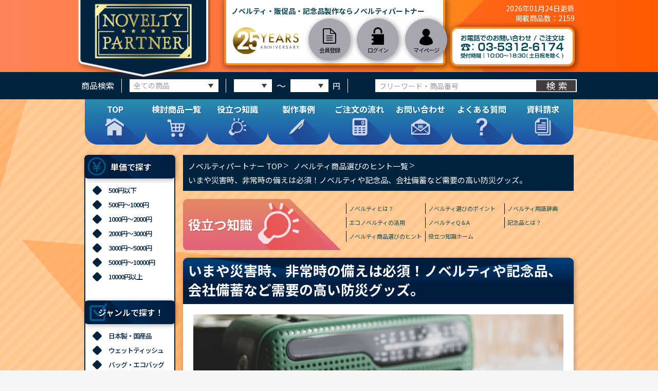

--- FILE ---
content_type: text/html; charset=UTF-8
request_url: https://noveltypartner.com/news/knowledge/hint/hint009/
body_size: 28524
content:
<!DOCTYPE html>
<html lang="ja">
<head prefix="og: http://ogp.me/ns# fb: http://ogp.me/ns/fb# product: http://ogp.me/ns/product#">
<meta charset="UTF-8" />
<meta name="viewport" content="width=device-width, initial-scale=1, shrink-to-fit=no">
<title>いまや災害時、非常時の備えは必須！ノベルティや記念品、会社備蓄など需要の高い防災グッズ。｜『ノベルティ パートナー』</title>

<!-- Global site tag (gtag.js) - Google Analytics -->
<script async src="https://www.googletagmanager.com/gtag/js?id=UA-180914113-1"></script>
<script>
  window.dataLayer = window.dataLayer || [];
  function gtag(){dataLayer.push(arguments);}
  gtag('js', new Date());

  gtag('config', 'UA-180914113-1');
  gtag('config', 'AW-985905116');
</script>

<link rel='stylesheet' id='wp-block-library-css'  href='https://noveltypartner.com/news/wp-includes/css/dist/block-library/style.min.css?ver=5.2.3' type='text/css' media='all' />
<link rel='stylesheet' id='my-style-css'  href='https://noveltypartner.com/news/wp-content/themes/velty/assets/css/news.css?ver=1670224973' type='text/css' media='all' />
<script type='text/javascript' src='https://noveltypartner.com/news/wp-includes/js/jquery/jquery.js?ver=1.12.4-wp'></script>
<script type='text/javascript' src='https://noveltypartner.com/news/wp-includes/js/jquery/jquery-migrate.min.js?ver=1.4.1'></script>
<link rel='shortlink' href='https://noveltypartner.com/news/?p=2844' />
<link rel="alternate" type="application/json+oembed" href="https://noveltypartner.com/news/wp-json/oembed/1.0/embed?url=https%3A%2F%2Fnoveltypartner.com%2Fnews%2Fknowledge%2Fhint%2Fhint009%2F" />
<link rel="alternate" type="text/xml+oembed" href="https://noveltypartner.com/news/wp-json/oembed/1.0/embed?url=https%3A%2F%2Fnoveltypartner.com%2Fnews%2Fknowledge%2Fhint%2Fhint009%2F&#038;format=xml" />

<link rel="icon" href="/html/user_data/assets/img/common/favicon.ico">
<link rel="stylesheet" href="https://maxcdn.bootstrapcdn.com/bootstrap/3.3.7/css/bootstrap.min.css">
<link rel="stylesheet" href="https://use.fontawesome.com/releases/v5.3.1/css/all.css" integrity="sha384-mzrmE5qonljUremFsqc01SB46JvROS7bZs3IO2EmfFsd15uHvIt+Y8vEf7N7fWAU" crossorigin="anonymous">
<link rel="stylesheet" href="https://cdn.jsdelivr.net/jquery.slick/1.6.0/slick.css">
<link rel="stylesheet" href="/html/template/default/assets/css/swiper.min.css">
<link rel="stylesheet" href="/html/template/default/assets/css/style.css">
<link rel="stylesheet" href="/html/template/default/assets/css/custom.css">
<link rel="stylesheet" href="/html/template/default/assets/css/custom_sp.css">
<link rel="stylesheet" href="/html/user_data/assets/css/customize.css">
<script src="https://code.jquery.com/jquery-3.3.1.min.js" integrity="sha256-FgpCb/KJQlLNfOu91ta32o/NMZxltwRo8QtmkMRdAu8=" crossorigin="anonymous"></script>
<script>
$(function() {
	$.ajaxSetup({
		'headers': {
			'ECCUBE-CSRF-TOKEN': $('meta[name="eccube-csrf-token"]').attr('content')
		}
	});
});
</script>
</head>
<body id="page_help_privacy" class="other_page page_contents">

<div class="ec-layoutRole">
	<div class="ec-layoutRole__header"></div>
	<div class="ec-layoutRole__contents">
				<div class="ec-layoutRole__left">
		</div>
		<div class="ec-layoutRole__mainWithColumn">
			<div id="loader-bg"><div id="loader"><span class="loader1"></span></div></div>
			<div class="breadcrumb-wrap">
				<ol itemscope="" itemtype="http://schema.org/BreadcrumbList" class="breadcrumb">
					<li itemprop="itemListElement" itemscope="" itemtype="http://schema.org/ListItem">
						<a itemprop="item" href="/">
							<span itemprop="name">ノベルティパートナー TOP</span>
						</a>
					</li>
					<li itemprop="itemListElement" itemscope="" itemtype="http://schema.org/ListItem">
						<a itemprop="item" href="/news/hint">
							<span itemprop="name">ノベルティ商品選びのヒント一覧</span>
						</a>
					</li>
					<li itemprop="itemListElement" itemscope="" itemtype="http://schema.org/ListItem">
						<span itemprop="name">いまや災害時、非常時の備えは必須！ノベルティや記念品、会社備蓄など需要の高い防災グッズ。</span>
					</li>
				</ol>
			</div>

<div class="contents-menu">
<div class="contents-menu-head bg_knowledge">
<span>役立つ知識</span><i><img src="https://noveltypartner.com/news/wp-content/themes/velty/images/v_menuicon_knowledge.png" alt=""></i>
</div>
<div class="contents-menu-body flex">
<div class="contents-menu-box">
<ul class="flex flex-wrap">
<li><a href="https://noveltypartner.com/news/knowledge/kiso/">ノベルティとは？</a></li>
<li><a href="https://noveltypartner.com/news/knowledge/gokajyo/">ノベルティ選びのポイント</a></li>
<li><a href="https://noveltypartner.com/news/knowledge/yougo/">ノベルティ用語辞典</a></li>
<li><a href="https://noveltypartner.com/news/knowledge/data/">エコノベルティの活用</a></li>
<li><a href="https://noveltypartner.com/news/knowledge/faq/">ノベルティQ＆A</a></li>
<li><a href="https://noveltypartner.com/news/knowledge/tips/">記念品とは？</a></li>
<li><a href="https://noveltypartner.com/news/knowledge/hint/">ノベルティ商品選びのヒント</a></li>
<li><a href="https://noveltypartner.com/news/knowledge/">役立つ知識ホーム</a></li>
</ul>
</div>
</div>
</div>

			<div class="ec-role">
				<div class="knowledge hint">
					<div class="section_block">
							<div class="news-head">	
								<!--time>2024.07.24</time-->

								<div class="ec-pageHeader bg_knowledge">
									<h1>いまや災害時、非常時の備えは必須！ノベルティや記念品、会社備蓄など需要の高い防災グッズ。</h1>
								</div>
							</div>
						<div class="contents_inr">
								<div class="contents-news-lower">
																	
<figure class="wp-block-image"><img src="https://noveltypartner.com/news/wp-content/uploads/2024/07/hint9-1.jpg" alt="" class="wp-image-2847" srcset="https://noveltypartner.com/news/wp-content/uploads/2024/07/hint9-1.jpg 1000w, https://noveltypartner.com/news/wp-content/uploads/2024/07/hint9-1-300x200.jpg 300w, https://noveltypartner.com/news/wp-content/uploads/2024/07/hint9-1-768x512.jpg 768w" sizes="(max-width: 1000px) 100vw, 1000px" /></figure>



<p>豪雨や地震など、自然災害が頻繁に起こる昨今。防災グッズはいまやどの家庭にも必需品なので、ノベルティにおすすめのアイテムです。また会社にも備えは必要なので、会社備蓄にもおすすめです。ただ防災グッズといっても、ノベルティや記念品として配りやすいものや、会社に備えておくとよいものなど、種類もコストもさまざま。どんな防災グッズを選んだらよいか、悩む方もいるかと思います。</p>



<p> 今回は、防災グッズをピックアップ。公私ともに役立つので、重宝されること間違いなしのアイテムです。ノベルティや記念品に防災グッズを選ぶメリットや、それぞれのシーンにぴったりの防災グッズについて解説します。発注に悩んでいる方は、ぜひ参考にしてみてください。 </p>



<div style="height:30px" aria-hidden="true" class="wp-block-spacer"></div>



<h2 class="ttl02"><strong>ノベルティや記念品に防災グッズをおすすめする「３つの理由」</strong></h2>



<div class="wp-block-columns has-2-columns">
<div class="wp-block-column">
<figure class="wp-block-image"><img src="https://noveltypartner.com/news/wp-content/uploads/2024/07/hint9-2.jpg" alt="" class="wp-image-2848" srcset="https://noveltypartner.com/news/wp-content/uploads/2024/07/hint9-2.jpg 1000w, https://noveltypartner.com/news/wp-content/uploads/2024/07/hint9-2-300x168.jpg 300w, https://noveltypartner.com/news/wp-content/uploads/2024/07/hint9-2-768x430.jpg 768w" sizes="(max-width: 1000px) 100vw, 1000px" /></figure>
</div>



<div class="wp-block-column">
<p>防災グッズはノベルティや記念品として人気の高いアイテムのひとつです。その理由には以下のようなことがあげられます。</p>
</div>
</div>



<div class="point-section">
<div class="point-num">1</div>
<h3 class="ttl-point">幅広い層に使ってもらえる</h3>
<p>
防災グッズは、言わずと知れた災害時、非常時の必需品なので、どの層にもマッチすることがポイント。世代は関係なく、幅広い層に喜ばれるアイテムです。防災グッズが大切、と知っていても、実は備えがあまりできていない、という方もいるので、重宝されることでしょう。</p>
</div>



<div style="height:20px" aria-hidden="true" class="wp-block-spacer"></div>



<div class="point-section">
<div class="point-num">2</div>
<h3 class="ttl-point">実用性が高い</h3>
<p>
防災グッズは、実際に災害にあったときや、工事や点検などでの停電や断水にも役立つため、実用性の高いアイテムです。ノベルティとしてももちろんですが、会社備蓄などとして、社名入りのグッズを備えておくのもおすすめです。</p>
</div>



<div style="height:20px" aria-hidden="true" class="wp-block-spacer"></div>



<div class="point-section">
<div class="point-num">3</div>
<h3 class="ttl-point">大切にしてもらえる</h3>
<p>
アイテムとしての使用頻度は、ふだん使いのものよりかは低いかも知れませんが、おろそかにされず、大切に置いてもらえたり、使ってもらえたりするのが防災グッズ。困ったときに助けてくれるアイテムなので、「これがあってよかった」という安心感にもつながり、ノベルティとしての効果も期待できます。</p>
</div>



<div style="height:30px" aria-hidden="true" class="wp-block-spacer"></div>



<h2 class="ttl02"><strong>ノベルティや記念品には、どんな防災グッズがいいの？</strong></h2>



<p>「防災グッズ」とひと口にいっても、そのアイテムの種類はさまざま。ここでは、ノベルティや記念品にぴったりの防災グッズを詳しく紹介します。</p>



<h3 class="ttl-num"><span class="num">1</span>防災グッズの代表格「懐中電灯」</h3>



<div class="wp-block-columns has-2-columns">
<div class="wp-block-column">
<p>防災グッズとして、外せないのが「懐中電灯」。停電時の備えとして、必ず持っておきたいアイテムのひとつです。災害時を想定するならば、ライトの機能だけでなく、複合的な機能を持つものがよりおすすめです。</p>
</div>



<div class="wp-block-column">
<figure class="wp-block-image"><img src="https://noveltypartner.com/news/wp-content/uploads/2024/07/hint9-3.jpg" alt="" class="wp-image-2849" srcset="https://noveltypartner.com/news/wp-content/uploads/2024/07/hint9-3.jpg 1000w, https://noveltypartner.com/news/wp-content/uploads/2024/07/hint9-3-300x200.jpg 300w, https://noveltypartner.com/news/wp-content/uploads/2024/07/hint9-3-768x512.jpg 768w" sizes="(max-width: 1000px) 100vw, 1000px" /></figure>



<p></p>
</div>
</div>



<p>たとえば</p>



<ul class="list-dot"><li>情報収集ができる「ラジオ機能」 </li><li>手動発電ができる「ダイナモ機能」  </li><li>充電バッテリーの役割をもつ「チャージャ機能」 </li></ul>



<p>など、さまざまな機能があります。懐中電灯を使うときには、電池が必要なものよりも、手動充電ができるものが安心。さらに、充電バッテリーの機能があると、スマホやPCの充電にも役立ちます。また、複合機能を併せ持っていると、アウトドアでも活躍するため、ノベルティや記念品にぴったりです。</p>



<div style="height:20px" aria-hidden="true" class="wp-block-spacer"></div>



<h3 class="ttl-num"><span class="num">2</span>生命線とも言える水の確保ができる「タンク」「バッグ」</h3>



<div class="wp-block-columns has-2-columns">
<div class="wp-block-column">
<figure class="wp-block-image"><img src="https://noveltypartner.com/news/wp-content/uploads/2024/07/hint9-4.jpg" alt="" class="wp-image-2850" srcset="https://noveltypartner.com/news/wp-content/uploads/2024/07/hint9-4.jpg 1000w, https://noveltypartner.com/news/wp-content/uploads/2024/07/hint9-4-300x225.jpg 300w, https://noveltypartner.com/news/wp-content/uploads/2024/07/hint9-4-768x576.jpg 768w" sizes="(max-width: 1000px) 100vw, 1000px" /></figure>
</div>



<div class="wp-block-column">
<p>災害時に困ることとして、灯りのほかに水の問題があります。飲料用だけではなく、調理時やトイレなど、何かと水を使うシーンは多いもの。水は1人あたり1日3Lの確保が理想と言われており、断水時を想定すると水を確保できる物は備えておきたいものです。</p>
</div>
</div>



<p>ペットボトルの水は飲料用として備えておくとしても、ポリタンクやウォーターバッグのように水を確保できる容器は必需品です。<br>ただ、ポリタンクは使わない時の収納に困ることもあるため、ノベルティにはふだんコンパクトにたたんでおける、折りたたみ式のポリタンクやウォーターバッグがおすすめです。</p>



<p>とくにウォーターバッグの場合、防災グッズとしては比較的低コストなので、アウトドアイベントや展示会などで社名入りのものをノベルティとして配布しやすいアイテム。また、会社用として社内備蓄にするのもよいでしょう。</p>



<div style="height:20px" aria-hidden="true" class="wp-block-spacer"></div>



<h3 class="ttl-num"><span class="num">3</span>必要なものが最低限そろう「防災グッズセット」</h3>



<div class="wp-block-columns has-2-columns">
<div class="wp-block-column">
<p>防災時に必要なものがそろった「防災グッズセット」も重宝されるアイテムのひとつ。ただ、防災グッズセットといっても、セット内容はさまざまなため、コストやシーンを想定して、選ぶのがよいでしょう。 防災グッズセットは、家族構成などで必要なものが左右されるうえ、比較的高コストになりやすいため、記念品や社内の備品におすすめです。 </p>



<p>

会社内の災害時は、何が必要かを想定する機会が少ないものですが、以下のようなものがあると安心です。

</p>
</div>



<div class="wp-block-column">
<figure class="wp-block-image"><img src="https://noveltypartner.com/news/wp-content/uploads/2024/07/hint9-5.jpg" alt="" class="wp-image-2851" srcset="https://noveltypartner.com/news/wp-content/uploads/2024/07/hint9-5.jpg 1000w, https://noveltypartner.com/news/wp-content/uploads/2024/07/hint9-5-300x200.jpg 300w, https://noveltypartner.com/news/wp-content/uploads/2024/07/hint9-5-768x512.jpg 768w" sizes="(max-width: 1000px) 100vw, 1000px" /></figure>
</div>
</div>



<p>たとえば</p>



<ul class="list-dot"><li>物が倒れてきたり、ガラスが割れたときに対応できる「軍手」「ヘルメット」 </li><li>灯りが確保できる「発光スティック」「ライト」</li><li>断水時に備える「携帯用トイレ」</li><li> 周りの人に注意を呼びかける「ホイッスル」 </li></ul>



<p>など、家庭用とは違い、量や種類が重要なのではなく、災害が起こったそのときに使える最低限のグッズがそろっているものがよいでしょう。<br>雨天時に備えて、レイングッズがあるとよいですし、冬場を想定して、体を温められるブランケットやカイロなどもあると助かります。</p>



<p> また、意外と盲点になりやすいのが、交通機関の停止により、社内泊になったときの宿泊グッズ。1人ひとりに寝袋を備えておくのは現実的ではないため、最低限、眠れる環境を作れるグッズを備えておくと万全です。 </p>



<div style="height:30px" aria-hidden="true" class="wp-block-spacer"></div>



<h2 class="ttl02"><strong>ノベルティパートナーで人気！今回のおすすめ商品</strong></h2>



<p>ノベルティパートナーでは、非常時の備えからアウトドアまで幅広く活躍する、多種多様な防災グッズを取りそろえています。今回は、ノベルティパートナーの中でも人気が高い、おすすめの商品を紹介します。</p>



<h3 class="ttl-num"><span class="num">1</span>ポータブルエマージェンシーボトル</h3>



<figure class="wp-block-image"><img src="https://noveltypartner.com/news/wp-content/uploads/2024/07/hint9-6.jpg" alt="" class="wp-image-2852" srcset="https://noveltypartner.com/news/wp-content/uploads/2024/07/hint9-6.jpg 721w, https://noveltypartner.com/news/wp-content/uploads/2024/07/hint9-6-300x200.jpg 300w" sizes="(max-width: 721px) 100vw, 721px" /></figure>



<p>ウォーターボトル、レインポンチョ、アルミブランケット、2WAYライト、アイマスク、耳栓のセット。アウトドアにもぴったりのスタイリッシュなアイテム。ウォーターボトルに名入れが可能です。</p>



<table class="table01">
<tr>
<th>おすすめの販促シーン</th>
<td>アウトドア系イベント、展示会など</td>
</tr>
<tr>
<th>最小ロット</th>
<td>300</td>
</tr>
<tr>
<th>価格</th>
<td>税別540円（ロット数1,000個の場合）</td>
</tr>
<tr>
<th>商品サイズ</th>
<td>ウォーターボトル／直径80mm×高さ172mm（適正容量／約600ml）</td>
</tr>
<tr>
<th>パッケージサイズ</th>
<td>85×85×194mm</td>
</tr>
<tr>
<th>参考納期</th>
<td>校了後、約2〜3週間</td>
</tr>
<tr>
<th>材質</th>
<td>AS樹脂、ポリプロピレン、ポリエチレンほか</td>
</tr>
<tr>
<th>名入れ場所</th>
<td>30×40mm（パッド）、100×100mm（シルク）</td>
</tr>
<tr>
<th>名入れ方法</th>
<td>1色印刷</td>
</tr>
<tr>
<th>商品ページ</th>
<td><a style="color:#FF6400; word-break:break-all;"  href="https://noveltypartner.com/products/detail/1685">https://noveltypartner.com/products/detail/1685</a></td>
</tr>
</table>



<div style="height:30px" aria-hidden="true" class="wp-block-spacer"></div>



<h3 class="ttl-num"><span class="num">2</span>エマージェンシーラジオライト</h3>



<figure class="wp-block-image"><img src="https://noveltypartner.com/news/wp-content/uploads/2024/07/hint9-7.jpg" alt="" class="wp-image-2853" srcset="https://noveltypartner.com/news/wp-content/uploads/2024/07/hint9-7.jpg 721w, https://noveltypartner.com/news/wp-content/uploads/2024/07/hint9-7-300x200.jpg 300w" sizes="(max-width: 721px) 100vw, 721px" /></figure>



<p>2モードLEDライト、ラジオ、SOS、チャージャ、ダイナモの多機能ライト。災害時だけでなく、アウトドアでも活躍。電源確保が難しいときは手動で充電ができます。本体側面に名入れが可能です。</p>



<table class="table01">
<tr>
<th>おすすめの販促シーン</th>
<td>記念品、オリジナルグッズなど</td>
</tr>
<tr>
<th>最小ロット</th>
<td>200</td>
</tr>
<tr>
<th>価格</th>
<td>税別2,500円（ロット数1,000個の場合）</td>
</tr>
<tr>
<th>商品サイズ</th>
<td>157×50×34mm</td>
</tr>
<tr>
<th>パッケージサイズ</th>
<td>60×50×160mm</td>
</tr>
<tr>
<th>参考納期</th>
<td>校了後、約2〜3週間</td>
</tr>
<tr>
<th>材質</th>
<td>ABS</td>
</tr>
<tr>
<th>名入れ場所</th>
<td>W15×H15mm</td>
</tr>
<tr>
<th>名入れ方法</th>
<td>1色印刷</td>
</tr>
<tr>
<th>商品ページ</th>
<td><a style="color:#FF6400; word-break:break-all;"  href="https://noveltypartner.com/products/detail/1604">https://noveltypartner.com/products/detail/1604</a></td>
</tr>
</table>



<div style="height:30px" aria-hidden="true" class="wp-block-spacer"></div>



<h3 class="ttl-num"><span class="num">3</span>防災緊急9点セット（ケースタイプ）</h3>



<figure class="wp-block-image"><img src="https://noveltypartner.com/news/wp-content/uploads/2024/07/hint9-8.jpg" alt="" class="wp-image-2854" srcset="https://noveltypartner.com/news/wp-content/uploads/2024/07/hint9-8.jpg 721w, https://noveltypartner.com/news/wp-content/uploads/2024/07/hint9-8-300x200.jpg 300w" sizes="(max-width: 721px) 100vw, 721px" /></figure>



<p>携帯トイレや、ブランケット、マスクや除菌ウェットティッシュなど緊急時に役立つアイテムの9点セット。コンパクトなサイズなので、職場やオフィススペースの卓上に手軽に備えられます。ケース部分に名入れが可能。</p>



<table class="table01">
<tr>
<th>おすすめの販促シーン</th>
<td>ノベルティ全般、記念品、オリジナルグッズなど</td>
</tr>
<tr>
<th>最小ロット</th>
<td>200</td>
</tr>
<tr>
<th>価格</th>
<td>税別840円（ロット数1,000個の場合）</td>
</tr>
<tr>
<th>商品サイズ</th>
<td>200×160×35mm</td>
</tr>
<th>参考納期</th>
<td>校了後、約2〜3週間</td>
</tr>
<tr>
<th>材質</th>
<td>PP、レーヨン、PETほか</td>
</tr>
<tr>
<th>名入れ場所</th>
<td>W180×H43mm（ケース）</td>
</tr>
<tr>
<th>名入れ方法</th>
<td>1色印刷</td>
</tr>
<tr>
<th>商品ページ</th>
<td><a style="color:#FF6400; word-break:break-all;"  href="https://noveltypartner.com/products/detail/1302">https://noveltypartner.com/products/detail/1302</a></td>
</tr>
</table>



<div style="height:30px" aria-hidden="true" class="wp-block-spacer"></div>



<h3 class="ttl-num"><span class="num">4</span>COBウォーターバッグ５L</h3>



<figure class="wp-block-image"><img src="https://noveltypartner.com/news/wp-content/uploads/2024/07/hint9-9.jpg" alt="" class="wp-image-2855" srcset="https://noveltypartner.com/news/wp-content/uploads/2024/07/hint9-9.jpg 721w, https://noveltypartner.com/news/wp-content/uploads/2024/07/hint9-9-300x167.jpg 300w" sizes="(max-width: 721px) 100vw, 721px" /></figure>



<p>アウトドアや断水時の貯水や給水に役立つ、5Lの大容量ウォーターバッグです。手持ち付き。使わないときは薄くたたんでおけるので、リュックの中でもかさばらず、持ち運びに便利です。</p>



<table class="table01">
<tr>
<th>おすすめの販促シーン</th>
<td>ノベルティ全般、記念品など</td>
</tr>
<tr>
<th>最小ロット</th>
<td>300</td>
</tr>
<tr>
<th>価格</th>
<td>税別300円（ロット数1,000個の場合）</td>
</tr>
<tr>
<th>商品サイズ</th>
<td>約378×132×290mm</td>
</tr>
<tr>
<th>参考納期</th>
<td>校了後、約3〜4週間</td>
</tr>
<tr>
<th>材質</th>
<td>PET、ポリアミド、ポリエチレン</td>
</tr>
<tr>
<th>名入れ場所</th>
<td>60×10mm</td>
</tr>
<tr>
<th>名入れ方法</th>
<td>1色印刷</td>
</tr>
<tr>
<th>商品ページ</th>
<td><a style="color:#FF6400; word-break:break-all;" href="https://noveltypartner.com/products/detail/512">https://noveltypartner.com/products/detail/512</a></td>
</tr>
</table>



<div style="height:30px" aria-hidden="true" class="wp-block-spacer"></div>



<h3 class="ttl-num"><span class="num">5</span>コンパクト防災10点セット</h3>



<figure class="wp-block-image"><img src="https://noveltypartner.com/news/wp-content/uploads/2024/07/hint9-10.jpg" alt="" class="wp-image-2856" srcset="https://noveltypartner.com/news/wp-content/uploads/2024/07/hint9-10.jpg 721w, https://noveltypartner.com/news/wp-content/uploads/2024/07/hint9-10-300x195.jpg 300w" sizes="(max-width: 721px) 100vw, 721px" /></figure>



<p>発光スティック、フラットホイッスル、携帯用トイレ、レインコート、除菌アルコールウェットティッシュ、水に流せるペーパー、カイロ、軍手、防災の心得の10点を専用の巾着袋にセット。比較的コンパクトなので置き場に困らず、バッグなどに入れて携帯することも可能です。</p>



<table class="table01">
<tr>
<th>おすすめの販促シーン</th>
<td>ノベルティ全般、記念品など</td>
</tr>
<tr>
<th>最小ロット</th>
<td>300</td>
</tr>
<tr>
<th>価格</th>
<td>税別580円（ロット数1,000個の場合）</td>
</tr>
<tr>
<th>商品サイズ</th>
<td>巾着袋／165×220mm</td>
</tr>
<tr>
<th>パッケージサイズ</th>
<td>190×260×45mm</td>
</tr>
<tr>
<th>参考納期</th>
<td>校了後、約2〜3週間</td>
</tr>
<tr>
<th>名入れ場所</th>
<td>30×60mm（巾着袋上部）</td>
</tr>
<tr>
<th>名入れ方法</th>
<td>1色印刷</td>
</tr>
<tr>
<th>商品ページ</th>
<td><a style="color:#FF6400; word-break:break-all;"  href="https://noveltypartner.com/products/detail/1043">https://noveltypartner.com/products/detail/1043</a></td>
</tr>
</table>



<div style="height:30px" aria-hidden="true" class="wp-block-spacer"></div>



<h2 class="ttl02"><strong>【まとめ】防災グッズは防災意識の高い時期だけでなく、アウトドアシーズンにもおすすめ！</strong></h2>



<p>防災グッズは非常時の備えとして、通年需要の高いアイテムですが、防災意識が高まる1月や3月、9月などはとくにおすすめの時期。アウトドアなどにも活躍するアイテムも多いので、アウトドアイベントで配布するのも効果的です。<br>また、非常時に使ってもらえるため、アイテムへの安心感や信頼感が企業イメージと自然と結びつくこともあり、宣伝効果が期待できます。</p>



<p> ノベルティパートナーでは、多様な用途や販促シーンに合わせたLEDライトを取りそろえています。商品や納期についての不明点はお気軽にお問い合わせください。 </p>



<div style="height:50px" aria-hidden="true" class="wp-block-spacer"></div>



<h2> </h2>
															</div>
							<div class="news-page-arw">
								<div class="back">
									
								</div>
							</div>
							<div class="news-pagination">
																<a href="https://noveltypartner.com/news/knowledge/hint/hint008/" class="news-pagination-back"><img src="/html/template/default/assets/img/common/pager-prev.svg" alt=""><span>アウトドア、夜間、非常時などに大活躍...</span></a>
																								<a href="https://noveltypartner.com/news/knowledge/hint/hint010/" class="news-pagination-next"><span>推し活アイテムといえばコレ！ノベルテ...</span><img src="/html/template/default/assets/img/common/pager-next.svg" alt=""></a>
															</div>
							<img src="/html/template/default/assets/img/common/dot-nv.svg" alt="">
							<div class="ec-productRole__btn hint-btn">
                          		 <a href="/news/knowledge/hint/" class="ec-blockBtn--action btn-news sdw">
	                            	ノベルティ商品選びのヒント一覧
	                            </a>
	                        </div>
						</div>
					</div>
				</div>
			</div>

			<div class="ec-layoutRole__mainBottom">
				<div id="bottom_category"></div>
			</div>
		</div>
	</div>

	<div class="ec-layoutRole__footer"></div>
</div>

<div class="ec-overlayRole"></div>
<div class="ec-drawerRoleClose"><i class="fas fa-times"></i></div>
<div class="ec-drawerRole"></div>
<div class="ec-blockTopBtn pagetop">ページトップへ</div>

<script src="https://maxcdn.bootstrapcdn.com/bootstrap/3.3.7/js/bootstrap.min.js"></script>
<script src="https://cdn.jsdelivr.net/jquery.slick/1.6.0/slick.min.js"></script>
<script>
var eccube_lang = {
"common.delete_confirm":"削除してもよろしいですか?"
}
</script>
<script src="/html/template/default/assets/js/function.js"></script>
<script src="/html/template/default/assets/js/eccube.js"></script>
<script src="/html/template/default/assets/js/swiper.min.js"></script>
<script src="/html/template/default/assets/js/script.js"></script>
<script src="/html/user_data/assets/js/customize.js"></script>
<script src="https://noveltypartner.com/news/wp-content/themes/velty/js/script.js"></script>
</body>
</html>


--- FILE ---
content_type: text/html; charset=UTF-8
request_url: https://noveltypartner.com/?_=1769210942095
body_size: 195345
content:
<!doctype html>
<html lang="ja">
<head prefix="og: http://ogp.me/ns# fb: http://ogp.me/ns/fb# product: http://ogp.me/ns/product#">
    <meta charset="utf-8">
    <meta name="viewport" content="width=device-width,initial-scale=1,user-scalable=no">
    <meta name="eccube-csrf-token" content="pxljlr1z1aiKMM4DyOtjGnGVrakp5tAtWBZ02ENeHvs">
    <title>ノベルティ製作・販促物・名入れ『ノベルティパートナー』</title>
                <meta name="description" content="ノベルティ製作・販促物・名入れなら『ノベルティ パートナー』ノベルティパートナーはノベルティグッズや記念品の総合サイトです。 卒業記念品、創立・周年記念品などオリジナルノベルティグッズ製作のことはお任せください。ご希望に合わせた人気ノベルティを提案させていただきます。">
	            <meta name="keywords" content="ノベルティ製作,販促物,名入れ,記念品,卒業記念品,周年記念品,オリジナルグッズ,人気,ノベルティパートナー">
                
<!-- Global site tag (gtag.js) - Google Analytics -->
<script async src="https://www.googletagmanager.com/gtag/js?id=UA-180914113-1"></script>
<script>
  window.dataLayer = window.dataLayer || [];
  function gtag(){dataLayer.push(arguments);}
  gtag('js', new Date());

  gtag('config', 'UA-180914113-1');
  gtag('config', 'AW-985905116');
</script>

<link rel="icon" href="/favicons/favicon.ico" type="image/vnd.microsoft.icon">
<link rel="apple-touch-icon" sizes="57x57" href="/favicons/apple-touch-icon-57x57.png">
<link rel="apple-touch-icon" sizes="60x60" href="/favicons/apple-touch-icon-60x60.png">
<link rel="apple-touch-icon" sizes="72x72" href="/favicons/apple-touch-icon-72x72.png">
<link rel="apple-touch-icon" sizes="76x76" href="/favicons/apple-touch-icon-76x76.png">
<link rel="apple-touch-icon" sizes="114x114" href="/favicons/apple-touch-icon-114x114.png">
<link rel="apple-touch-icon" sizes="120x120" href="/favicons/apple-touch-icon-120x120.png">
<link rel="apple-touch-icon" sizes="144x144" href="/favicons/apple-touch-icon-144x144.png">
<link rel="apple-touch-icon" sizes="152x152" href="/favicons/apple-touch-icon-152x152.png">
<link rel="apple-touch-icon" sizes="180x180" href="/favicons/apple-touch-icon-180x180.png">
<link rel="icon" type="image/png" href="/favicons/android-chrome-192x192.png" sizes="192x192">
<link rel="icon" type="image/png" href="/favicons/favicon-48x48.png" sizes="48x48">
<link rel="icon" type="image/png" href="/favicons/favicon-96x96.png" sizes="96x96">
<link rel="icon" type="image/png" href="/favicons/favicon-16x16.png" sizes="16x16">
<link rel="icon" type="image/png" href="/favicons/favicon-32x32.png" sizes="32x32">
<link rel="manifest" href="/favicons/manifest.json">
    <link rel="stylesheet" href="https://maxcdn.bootstrapcdn.com/bootstrap/3.3.7/css/bootstrap.min.css">
    <link rel="stylesheet" href="https://use.fontawesome.com/releases/v5.3.1/css/all.css" integrity="sha384-mzrmE5qonljUremFsqc01SB46JvROS7bZs3IO2EmfFsd15uHvIt+Y8vEf7N7fWAU" crossorigin="anonymous">
    <link rel="stylesheet" href="https://cdn.jsdelivr.net/jquery.slick/1.6.0/slick.css">
    <link rel="stylesheet" href="/html/template/default/assets/css/swiper.min.css">
    <link rel="stylesheet" href="/html/template/default/assets/css/style.css">
    <link rel="stylesheet" href="/html/template/default/assets/css/custom.css?v251209">
    <link rel="stylesheet" href="/html/template/default/assets/css/custom_sp.css?v3">
        <script src="https://code.jquery.com/jquery-3.3.1.min.js" integrity="sha256-FgpCb/KJQlLNfOu91ta32o/NMZxltwRo8QtmkMRdAu8=" crossorigin="anonymous"></script>
    <script>
        $(function() {
            $.ajaxSetup({
                'headers': {
                    'ECCUBE-CSRF-TOKEN': $('meta[name="eccube-csrf-token"]').attr('content')
                }
            });
        });
    </script>
                    <link rel="stylesheet" href="/html/user_data/assets/css/customize.css">
</head>
<body id="page_homepage" class="front_page">

<div class="ec-layoutRole">
                <div class="ec-layoutRole__header">
                <!-- ▼ロゴ -->
            <!-- ▼ロゴ -->
<div class="ec-headerRole">
    <div class="ec-headerRole__title">
        <div class="ec-headerTitle">
            <div class="ec-headerTitle__title">
                <h1>                    <a href="https://noveltypartner.com/">
                        <img src="/html/template/default/assets/img/common/logo.png" alt="ノベルティ・記念品の名入れなら『ノベルティパートナー』" class="pc">
                        <img src="/html/template/default/assets/img/common/logo_sp.png" alt="ノベルティ・記念品の名入れなら『ノベルティパートナー』" class="sp">
                    </a>
                </h1>            </div>
        </div>
    </div>
</div>
<!-- ▲ロゴ -->
        <!-- ▲ロゴ -->
    <!-- ▼ヘッダー(商品検索・ログインナビ・カート) -->
            <!-- ▼ヘッダー(商品検索・ログインナビ・カート) -->
<div class="header_block_wrap">
    <div class="header_block">
        <div class="header_box1">
            <p class="header_exp pc"> <span class="logo-25th"><img src="/html/template/default/assets/img/common/25th.svg" alt="25 YEARS ANNIVERSARY"></span>ノベルティ・販促品・記念品製作ならノベルティパートナー</p>

            <div class="ec-headerNaviRole__nav pc">
                
<div class="ec-headerNav">
            <div class="ec-headerNav__item">
            <a href="https://noveltypartner.com/entry">
                <i class="ec-headerNav__itemIcon fas fa-user fa-fw"></i>
                <span class="ec-headerNav__itemLink">会員登録</span>
            </a>
        </div>
                <div class="ec-headerNav__item">
            <a href="https://noveltypartner.com/mypage/login">
                <i class="ec-headerNav__itemIcon fas fa-lock fa-fw"></i>
                <span class="ec-headerNav__itemLink">ログイン</span>
            </a>
        </div>
                <div class="ec-headerNav__item">
            <a href="https://noveltypartner.com/mypage/">
                <i class="ec-headerNav__itemIcon fas fa-man fa-fw"></i>
                <span class="ec-headerNav__itemLink">マイページ</span>
            </a>
        </div>
    </div>
            </div>
           
        </div>
        <div class="header_box1_sp sp">
                         <div class="header_info_sp sp">
                 <a href="tel:0353126174"><img src="/html/template/default/assets/img/common/text_tel_sp2.png" alt="03-5312-6174"></a>
            </div>
             <p class="header_exp_sp sp">ノベルティ・販促品・記念品製作ならノベルティパートナー</p>
        </div>
        <div class="header_box2">
            <p class="update">2026年01月24日更新<br>掲載商品数：2159</p>
            <div class="header_info pc">
                 <img src="/html/template/default/assets/img/common/text_tel.png" alt="03-5312-6174">
            </div>
            <div class="ec-headerNaviRole__nav sp">
                
<div class="ec-headerNav">
            <div class="ec-headerNav__item">
            <a href="https://noveltypartner.com/entry">
                <i class="ec-headerNav__itemIcon fas fa-user fa-fw"></i>
                <span class="ec-headerNav__itemLink">会員登録</span>
            </a>
        </div>
                <div class="ec-headerNav__item">
            <a href="https://noveltypartner.com/mypage/login">
                <i class="ec-headerNav__itemIcon fas fa-lock fa-fw"></i>
                <span class="ec-headerNav__itemLink">ログイン</span>
            </a>
        </div>
                <div class="ec-headerNav__item">
            <a href="https://noveltypartner.com/mypage/">
                <i class="ec-headerNav__itemIcon fas fa-man fa-fw"></i>
                <span class="ec-headerNav__itemLink">マイページ</span>
            </a>
        </div>
    </div>
            </div>
        </div>
    </div>
</div>

<div class="ec-headerNaviRole">
    <div class="ec-headerNaviRole__left">
        <div class="ec-headerNaviRole__search">
            

<div class="ec-headerSearch">
    <form method="get" class="searchform" action="/products/list">
        <div class="serchform_block flex">
            <div class="serchform_box1 flex">
                <div class="serchform_cel1">
                    <h2 class="serchform_ttl">商品検索</h2>
                </div>
                <div class="serchform_cel2">
                   <div class="ec-headerSearch__category">
                       <div class="ec-select ec-select_search">
                                       <select name="category_id" class="category_id"><option value="">全ての商品</option><option value="1">■ジャンルで探す！</option><option value="46">　　日本製・国産品</option><option value="58">　　ウェットティッシュ</option><option value="24">　　バッグ・エコバッグ</option><option value="54">　　ポーチ・ケース</option><option value="59">　　タオル</option><option value="13">　　文具・オフィスグッズ</option><option value="56">　　ペン・筆記用具</option><option value="57">　　メモ・付箋</option><option value="25">　　タンブラー・ボトル</option><option value="51">　　マグカップ</option><option value="3">　　生活用品</option><option value="11">　　キッチン用品・食器</option><option value="15">　　携帯・スマホグッズ</option><option value="16">　　デジタルグッズ</option><option value="47">　　傘・雨具</option><option value="12">　　ファッション雑貨</option><option value="50">　　インテリア</option><option value="45">　　時計</option><option value="14">　　健康・美容</option><option value="49">　　ウィルス対策グッズ</option><option value="18">　　エコグッズ</option><option value="21">　　アウトドア・レジャー</option><option value="22">　　防災・防犯</option><option value="23">　　便利グッズ</option><option value="53">　　玩具・面白グッズ</option><option value="52">　　食品・お菓子</option><option value="2">■ターゲットで探す！</option><option value="7">　　女性向け</option><option value="26">　　男性向け</option><option value="27">　　子供向け</option><option value="28">　　ファミリー向け</option><option value="29">　　シニア向け</option><option value="32">　　学生向け</option><option value="30">　　官公庁・自治体向け</option><option value="5">■イメージで探す！</option><option value="6">　　かわいい</option><option value="8">　　かっこいい</option><option value="34">　　おしゃれ</option><option value="35">　　高級感</option><option value="36">　　和風</option><option value="9">■目的で探す！</option><option value="40">　　創立・周年記念品</option><option value="38">　　卒業記念品</option><option value="37">　　イベント・展示会</option><option value="39">　　キャンペーン商品</option><option value="10">■季節で探す！</option><option value="41">　　春</option><option value="42">　　夏</option><option value="43">　　秋</option><option value="44">　　冬</option><option value="60">■ブランドで探す！</option><option value="61">　　サーモス(THERMOS)</option><option value="63">　　三菱鉛筆(uni)</option><option value="62">　　パイロット(PILOT)</option></select>
    
                       </div>
                   </div>
                </div>
                <div class="serchform_cel3 flex va-cent">
                    <div class="ec-headerSearch__price">
                        <div class="ec-select ec-select_search">
                                       <select name="min" class="price_id1"><option value="" selected="selected"></option><option value="1">1</option><option value="2">500</option><option value="3">1000</option><option value="4">2000</option><option value="5">3000</option><option value="6">4000</option><option value="7">5000</option><option value="8">10000</option></select>
    
                        </div>
                    </div>
                    <span class="from">～</span>
                    <div class="ec-headerSearch__price">
                         <div class="ec-select ec-select_search">
                                       <select name="max" class="price_id1"><option value="" selected="selected"></option><option value="1">1</option><option value="2">500</option><option value="3">1000</option><option value="4">2000</option><option value="5">3000</option><option value="6">4000</option><option value="7">5000</option><option value="8">10000</option></select>
    
                        </div>
                    </div>
                    <span class="yen">円</span>
                </div>
            </div>
            <div class="serchform_box2">
                <div class="ec-headerSearch__keyword">
                    <div class="ec-input">
                        <input type="search" name="name" maxlength="50" class="search-name" placeholder="フリーワード・商品番号" />
                        <button class="ec-headerSearch__keywordBtn" type="submit">検索</button>
                    </div>
                </div>
            </div>
        </div>
    </form>
</div>

        </div>
        <div class="ec-headerRole__navSP">
            
<div class="ec-headerNavSP">
    <i class="fas fa-bars"></i>
</div>
        </div>
    </div>
    <div class="ec-headerNaviRole__right">
        <div class="ec-headerRole__cart">
            <div class="ec-cartNaviWrap">
    <div class="ec-cartNavi">
        <i class="ec-cartNavi__icon fas fa-shopping-cart">
            <span class="ec-cartNavi__badge">0</span>
        </i>
        <div class="ec-cartNavi__label">
            <div class="ec-cartNavi__price">￥0</div>
        </div>
    </div>
            <div class="ec-cartNaviNull">
            <div class="ec-cartNaviNull__message">
                <p>現在カート内に商品はございません。</p>
            </div>
        </div>
    </div>

        </div>
    </div>
</div>
        <!-- ▲ヘッダー(商品検索・ログインナビ・カート) -->
    <!-- ▼【共通】ヘッダーナビ -->
            <nav id="nav">
	<div class="nav_wrap pc">
	    <ul class="menu flex">
	        <li class="nav_home"><a href="https://noveltypartner.com/"><span>TOP</span><i></i></a></li>
	        <li class="nav_list"><a href="https://noveltypartner.com/cart"><span>検討商品一覧</span><i></i></a></li>
	        <li class="nav_info"><a href="/news/knowledge/"><span>役立つ知識</span><i></i></a></li>
	        <li class="nav_case"><a href="/news/case/"><span>製作事例</span><i></i></a></li>
	        <li class="nav_flow"><a href="https://noveltypartner.com/flow"><span>ご注文の流れ</span><i></i></a></li>
	        <li class="nav_mail"><a href="https://noveltypartner.com/contact"><span>お問い合わせ</span><i></i></a></li>
	        <li class="nav_faq"><a href="/news/knowledge/faq/"><span>よくある質問</span><i></i></a></li>
	        <li class="nav_ask"><a href="https://noveltypartner.com/request"><span>資料請求</span><i></i></a></li>
	    </ul>
    </div>
    <div class="nav_wrap sp">
	    <ul class="menu flex">
	        <li class="nav_his"><a href="https://noveltypartner.com/history"><span>閲覧履歴</span><i></i></a></li>
	        <li class="nav_mail"><a href="https://noveltypartner.com/contact"><span class="sm">お問い合わせ</span><i></i></a></li>
	        <li class="nav_ask"><a href="https://noveltypartner.com/request"><span>資料請求</span><i></i></a></li>
	        <li class="nav_home"><a href="#"><span>メニュー</span><i></i></a></li>
	    </ul>
    </div>
</nav>
        <!-- ▲【共通】ヘッダーナビ -->

        </div>
    
                <div class="ec-layoutRole__contentTop">
                <!-- ▼【TOP】メインビジュアル -->
            <div id="main-visual">
	<div class="swiper-container ec-sliderRole">
	    <div class="swiper-wrapper main_visual">
	        <div class="item swiper-slide"><a href="https://noveltypartner.com/products/list?category_id=40"><img src="/html/user_data/assets/img/top/img_hero_pc01b.jpg?2" alt="心に残る記念品"></a></div>
	        <div class="item swiper-slide"><a href="https://noveltypartner.com/products/list?category_id=46"><img src="/html/user_data/assets/img/top/img_hero_pc02.jpg?2" alt="高品質アイテム"></a></div>
	        <div class="item swiper-slide"><a href="https://noveltypartner.com/products/list?category_id=49"><img src="/html/user_data/assets/img/top/img_hero_pc06.jpg?2" alt="感染症グッズ"></a></div>
	        <div class="item swiper-slide"><a href="https://noveltypartner.com/products/list?category_id=18"><img src="/html/user_data/assets/img/top/img_hero_pc07.jpg?2" alt="エコグッズ"></a></div>
	        <div class="item swiper-slide"><a href="https://timerex.net/s/NOVELTY/70284f16"><img src="/html/user_data/assets/img/top/img_hero_pc05.jpg?2" alt="WEBB商談"></a></div>
	        <div class="item swiper-slide"><img src="/html/user_data/assets/img/top/img_hero_pc08.jpg?2" alt="取引先実績1000社以上"></div>
	        <div class="item swiper-slide"><a href="https://noveltypartner.com/products/detail/1739"><img src="/html/user_data/assets/img/top/img_hero_pc09.jpg?2" alt="OEMグッズ"></a></div>
	    </div>
	    <!-- Add Arrows -->
	    <div class="swiper-button-next"></div>
	    <div class="swiper-button-prev"></div>
	    <!-- Add Pagination -->
	   
	</div>
	 <div class="swiper-pagination"></div>
</div>
        <!-- ▲【TOP】メインビジュアル -->
    <!-- ▼商品検索（スマホ） -->
            <div class="ec-headerNaviRole sp">



<div class="ec-headerSearch ec-headerNaviRole__search_sp">
    <form method="get" class="searchform" action="/products/list">
        <div class="serchform_block">
            <div class="serchform_box1">
                <div class="serchform_cel1">
                    <h3 class="serchform_ttl_sub">カテゴリで探す</h3>
                </div>
                <div class="serchform_cel2">
                   <div class="ec-headerSearch__category">
                       <div class="ec-select ec-select_search">
                                       <select name="category_id" class="category_id"><option value="">全ての商品</option><option value="1">■ジャンルで探す！</option><option value="46">　　日本製・国産品</option><option value="58">　　ウェットティッシュ</option><option value="24">　　バッグ・エコバッグ</option><option value="54">　　ポーチ・ケース</option><option value="59">　　タオル</option><option value="13">　　文具・オフィスグッズ</option><option value="56">　　ペン・筆記用具</option><option value="57">　　メモ・付箋</option><option value="25">　　タンブラー・ボトル</option><option value="51">　　マグカップ</option><option value="3">　　生活用品</option><option value="11">　　キッチン用品・食器</option><option value="15">　　携帯・スマホグッズ</option><option value="16">　　デジタルグッズ</option><option value="47">　　傘・雨具</option><option value="12">　　ファッション雑貨</option><option value="50">　　インテリア</option><option value="45">　　時計</option><option value="14">　　健康・美容</option><option value="49">　　ウィルス対策グッズ</option><option value="18">　　エコグッズ</option><option value="21">　　アウトドア・レジャー</option><option value="22">　　防災・防犯</option><option value="23">　　便利グッズ</option><option value="53">　　玩具・面白グッズ</option><option value="52">　　食品・お菓子</option><option value="2">■ターゲットで探す！</option><option value="7">　　女性向け</option><option value="26">　　男性向け</option><option value="27">　　子供向け</option><option value="28">　　ファミリー向け</option><option value="29">　　シニア向け</option><option value="32">　　学生向け</option><option value="30">　　官公庁・自治体向け</option><option value="5">■イメージで探す！</option><option value="6">　　かわいい</option><option value="8">　　かっこいい</option><option value="34">　　おしゃれ</option><option value="35">　　高級感</option><option value="36">　　和風</option><option value="9">■目的で探す！</option><option value="40">　　創立・周年記念品</option><option value="38">　　卒業記念品</option><option value="37">　　イベント・展示会</option><option value="39">　　キャンペーン商品</option><option value="10">■季節で探す！</option><option value="41">　　春</option><option value="42">　　夏</option><option value="43">　　秋</option><option value="44">　　冬</option><option value="60">■ブランドで探す！</option><option value="61">　　サーモス(THERMOS)</option><option value="63">　　三菱鉛筆(uni)</option><option value="62">　　パイロット(PILOT)</option></select>
    
                       </div>
                   </div>
                </div>
                <div class="serchform_cel1">
                    <h3 class="serchform_ttl_sub">価格帯</h3>
                </div>
                <div class="serchform_cel3 flex va-cent">
                    <div class="ec-headerSearch__price">
                        <div class="ec-select ec-select_search">
                                       <select name="min" class="price_id1"><option value="" selected="selected"></option><option value="1">1</option><option value="2">500</option><option value="3">1000</option><option value="4">2000</option><option value="5">3000</option><option value="6">4000</option><option value="7">5000</option><option value="8">10000</option></select>
    
                        </div>
                    </div>
                    <span class="from">～</span>
                    <div class="ec-headerSearch__price">
                         <div class="ec-select ec-select_search">
                                       <select name="max" class="price_id1"><option value="" selected="selected"></option><option value="1">1</option><option value="2">500</option><option value="3">1000</option><option value="4">2000</option><option value="5">3000</option><option value="6">4000</option><option value="7">5000</option><option value="8">10000</option></select>
    
                        </div>
                    </div>
                    <span class="yen">円</span>
                </div>
            </div>
            <div class="serchform_cel1">
                <h3 class="serchform_ttl_sub">フリーワード・商品番号</h3>
            </div>
            <div class="serchform_box2">
                <div class="ec-headerSearch__keyword">
                    <div class="ec-input">
                        <input type="search" name="name" maxlength="50" class="search-name" placeholder="" />
                        <button class="ec-headerSearch__keywordBtn" type="submit">検索</button>
                    </div>
                </div>
            </div>
        </div>
    </form>
</div>


</div>
        <!-- ▲商品検索（スマホ） -->

        </div>
    
    <div class="ec-layoutRole__contents">
                            <div class="ec-layoutRole__left">
                    <!-- ▼【共通】サイド -->
            

<!-- ▼サイドコンテンツ -->
<div id="side_category">
     <div class="category">
        <div class="genre-block group-price">
            <h3 class="genre-ttl">
                単価で探す
            </h3>
            <ul class="category_list">
                <li><a href="https://noveltypartner.com/products/list?max=2">500円以下</a></li>
                <li><a href="https://noveltypartner.com/products/list?min=2&max=3">500円～1000円</a></li>
                <li><a href="https://noveltypartner.com/products/list?min=3&max=4">1000円～2000円</a></li>
                <li><a href="https://noveltypartner.com/products/list?min=4&max=5">2000円～3000円</a></li>
                <li><a href="https://noveltypartner.com/products/list?min=5&max=7">3000円～5000円</a></li>
                <li><a href="https://noveltypartner.com/products/list?min=7&max=8">5000円～10000円</a></li>
                <li><a href="https://noveltypartner.com/products/list?min=8">10000円以上</a></li>
            </ul>
        </div>


	
        <div class="genre-block group-genre">
            <h3 class="genre-ttl">
                ジャンルで探す！
            </h3>
                        <ul class="category_list">
                                                        <li><a href="https://noveltypartner.com/products/list?category_id=46">日本製・国産品</a></li>
                                                                            <li><a href="https://noveltypartner.com/products/list?category_id=58">ウェットティッシュ</a></li>
                                                                            <li><a href="https://noveltypartner.com/products/list?category_id=24">バッグ・エコバッグ</a></li>
                                                                            <li><a href="https://noveltypartner.com/products/list?category_id=54">ポーチ・ケース</a></li>
                                                                            <li><a href="https://noveltypartner.com/products/list?category_id=59">タオル</a></li>
                                                                            <li><a href="https://noveltypartner.com/products/list?category_id=13">文具・オフィスグッズ</a></li>
                                                                            <li><a href="https://noveltypartner.com/products/list?category_id=56">ペン・筆記用具</a></li>
                                                                            <li><a href="https://noveltypartner.com/products/list?category_id=57">メモ・付箋</a></li>
                                                                            <li><a href="https://noveltypartner.com/products/list?category_id=25">タンブラー・ボトル</a></li>
                                                                            <li><a href="https://noveltypartner.com/products/list?category_id=51">マグカップ</a></li>
                                                                            <li><a href="https://noveltypartner.com/products/list?category_id=3">生活用品</a></li>
                                                                            <li><a href="https://noveltypartner.com/products/list?category_id=11">キッチン用品・食器</a></li>
                                                                            <li><a href="https://noveltypartner.com/products/list?category_id=15">携帯・スマホグッズ</a></li>
                                                                            <li><a href="https://noveltypartner.com/products/list?category_id=16">デジタルグッズ</a></li>
                                                                            <li><a href="https://noveltypartner.com/products/list?category_id=47">傘・雨具</a></li>
                                                                            <li><a href="https://noveltypartner.com/products/list?category_id=12">ファッション雑貨</a></li>
                                                                            <li><a href="https://noveltypartner.com/products/list?category_id=50">インテリア</a></li>
                                                                            <li><a href="https://noveltypartner.com/products/list?category_id=45">時計</a></li>
                                                                            <li><a href="https://noveltypartner.com/products/list?category_id=14">健康・美容</a></li>
                                                                            <li><a href="https://noveltypartner.com/products/list?category_id=49">ウィルス対策グッズ</a></li>
                                                                            <li><a href="https://noveltypartner.com/products/list?category_id=18">エコグッズ</a></li>
                                                                            <li><a href="https://noveltypartner.com/products/list?category_id=21">アウトドア・レジャー</a></li>
                                                                            <li><a href="https://noveltypartner.com/products/list?category_id=22">防災・防犯</a></li>
                                                                            <li><a href="https://noveltypartner.com/products/list?category_id=23">便利グッズ</a></li>
                                                                            <li><a href="https://noveltypartner.com/products/list?category_id=53">玩具・面白グッズ</a></li>
                                                                            <li><a href="https://noveltypartner.com/products/list?category_id=52">食品・お菓子</a></li>
                                                </ul>
                    </div>

	
        <div class="genre-block group-target">
            <h3 class="genre-ttl">
                ターゲットで探す！
            </h3>
                        <ul class="category_list">
                                                        <li><a href="https://noveltypartner.com/products/list?category_id=7">女性向け</a></li>
                                                                            <li><a href="https://noveltypartner.com/products/list?category_id=26">男性向け</a></li>
                                                                            <li><a href="https://noveltypartner.com/products/list?category_id=27">子供向け</a></li>
                                                                            <li><a href="https://noveltypartner.com/products/list?category_id=28">ファミリー向け</a></li>
                                                                            <li><a href="https://noveltypartner.com/products/list?category_id=29">シニア向け</a></li>
                                                                            <li><a href="https://noveltypartner.com/products/list?category_id=32">学生向け</a></li>
                                                                            <li><a href="https://noveltypartner.com/products/list?category_id=30">官公庁・自治体向け</a></li>
                                                </ul>
                    </div>

	
        <div class="genre-block group-image">
            <h3 class="genre-ttl">
                イメージで探す！
            </h3>
                        <ul class="category_list">
                                                        <li><a href="https://noveltypartner.com/products/list?category_id=6">かわいい</a></li>
                                                                            <li><a href="https://noveltypartner.com/products/list?category_id=8">かっこいい</a></li>
                                                                            <li><a href="https://noveltypartner.com/products/list?category_id=34">おしゃれ</a></li>
                                                                            <li><a href="https://noveltypartner.com/products/list?category_id=35">高級感</a></li>
                                                                            <li><a href="https://noveltypartner.com/products/list?category_id=36">和風</a></li>
                                                </ul>
                    </div>

	
        <div class="genre-block group-goal">
            <h3 class="genre-ttl">
                目的で探す！
            </h3>
                        <ul class="category_list">
                                                        <li><a href="https://noveltypartner.com/products/list?category_id=40">創立・周年記念品</a></li>
                                                                            <li><a href="https://noveltypartner.com/products/list?category_id=38">卒業記念品</a></li>
                                                                            <li><a href="https://noveltypartner.com/products/list?category_id=37">イベント・展示会</a></li>
                                                                            <li><a href="https://noveltypartner.com/products/list?category_id=39">キャンペーン商品</a></li>
                                                </ul>
                    </div>

	
        <div class="genre-block group-season">
            <h3 class="genre-ttl">
                季節で探す！
            </h3>
                        <ul class="category_list">
                                                        <li><a href="https://noveltypartner.com/products/list?category_id=41">春</a></li>
                                                                            <li><a href="https://noveltypartner.com/products/list?category_id=42">夏</a></li>
                                                                            <li><a href="https://noveltypartner.com/products/list?category_id=43">秋</a></li>
                                                                            <li><a href="https://noveltypartner.com/products/list?category_id=44">冬</a></li>
                                                </ul>
                    </div>

	
        <div class="genre-block group-genre">
            <h3 class="genre-ttl">
                ブランドで探す！
            </h3>
                        <ul class="category_list">
                                                        <li class="img"><a href="https://noveltypartner.com/products/list?category_id=61"><img src="/html/user_data/assets/img/61.png"></a></li>
                                                                            <li class="img"><a href="https://noveltypartner.com/products/list?category_id=63"><img src="/html/user_data/assets/img/63.png"></a></li>
                                                                            <li class="img"><a href="https://noveltypartner.com/products/list?category_id=62"><img src="/html/user_data/assets/img/62.png"></a></li>
                                                </ul>
                    </div>


    </div>
</div>
        <!-- ▲サイドコンテンツ -->
        <!-- ▲【共通】サイド -->

            </div>
        
                                    
        <div class="ec-layoutRole__mainWithColumn">
                        
                        <div class="section_block">
    <h2 class="headline-lg bg_new">新着ノベルティ</h2>
    <div class="ec-role">
        <div class="ec-newItemRole">
            <div class="ec-newItemRole__list">
                                                <div class="ec-newItemRole__listItem">
                    <a href="https://noveltypartner.com/products/detail/2367">
                        <span class="label"><img src="/html/template/default/assets/img/common/icn_new.png" alt="new"></span>
                        <div class="img">
                            <div style="background-image: url(/html/upload/save_image/0122230500_69722e8c50ad2.jpg);"></div>
                            <img src="/html/upload/save_image/0122230500_69722e8c50ad2.jpg" alt="新着ノベルティ">
                        </div>
                        <p class="ec-newItemRole__listItemTitle">フタ付サーモトールマグ630ml</p>
                        <p class="ec-newItemRole__listItemPrice">
                                                    @1,320円
                                                </p>
                                                <p class="ec-newItemRole__listItemMinlot">ロット数 1000個</p>
                                            </a>
                </div>
                                                                <div class="ec-newItemRole__listItem">
                    <a href="https://noveltypartner.com/products/detail/2366">
                        <span class="label"><img src="/html/template/default/assets/img/common/icn_new.png" alt="new"></span>
                        <div class="img">
                            <div style="background-image: url(/html/upload/save_image/0122182004_6971ebc48bf4a.jpg);"></div>
                            <img src="/html/upload/save_image/0122182004_6971ebc48bf4a.jpg" alt="新着ノベルティ">
                        </div>
                        <p class="ec-newItemRole__listItemTitle">合皮ラゲッジタグ</p>
                        <p class="ec-newItemRole__listItemPrice">
                                                    @630円
                                                </p>
                                                <p class="ec-newItemRole__listItemMinlot">ロット数 1000個</p>
                                            </a>
                </div>
                                                                <div class="ec-newItemRole__listItem">
                    <a href="https://noveltypartner.com/products/detail/2365">
                        <span class="label"><img src="/html/template/default/assets/img/common/icn_new.png" alt="new"></span>
                        <div class="img">
                            <div style="background-image: url(/html/upload/save_image/0121002500_696f9e4c15a83.jpg);"></div>
                            <img src="/html/upload/save_image/0121002500_696f9e4c15a83.jpg" alt="新着ノベルティ">
                        </div>
                        <p class="ec-newItemRole__listItemTitle">カラーファスナーキャンバスロングポーチ</p>
                        <p class="ec-newItemRole__listItemPrice">
                                                    @280円
                                                </p>
                                                <p class="ec-newItemRole__listItemMinlot">ロット数 1000個</p>
                                            </a>
                </div>
                                                                <div class="ec-newItemRole__listItem">
                    <a href="https://noveltypartner.com/products/detail/2364">
                        <span class="label"><img src="/html/template/default/assets/img/common/icn_new.png" alt="new"></span>
                        <div class="img">
                            <div style="background-image: url(/html/upload/save_image/0120231724_696f8e7437997.jpg);"></div>
                            <img src="/html/upload/save_image/0120231724_696f8e7437997.jpg" alt="新着ノベルティ">
                        </div>
                        <p class="ec-newItemRole__listItemTitle">COBプッシュライト</p>
                        <p class="ec-newItemRole__listItemPrice">
                                                    @770円
                                                </p>
                                                <p class="ec-newItemRole__listItemMinlot">ロット数 1000個</p>
                                            </a>
                </div>
                                                                <div class="ec-newItemRole__listItem">
                    <a href="https://noveltypartner.com/products/detail/2363">
                        <span class="label"><img src="/html/template/default/assets/img/common/icn_new.png" alt="new"></span>
                        <div class="img">
                            <div style="background-image: url(/html/upload/save_image/0110005628_6961252cc8d92.jpg);"></div>
                            <img src="/html/upload/save_image/0110005628_6961252cc8d92.jpg" alt="新着ノベルティ">
                        </div>
                        <p class="ec-newItemRole__listItemTitle">定規付スムースペン</p>
                        <p class="ec-newItemRole__listItemPrice">
                                                    @102円
                                                </p>
                                                <p class="ec-newItemRole__listItemMinlot">ロット数 3000個</p>
                                            </a>
                </div>
                                                                <div class="ec-newItemRole__listItem">
                    <a href="https://noveltypartner.com/products/detail/2362">
                        <span class="label"><img src="/html/template/default/assets/img/common/icn_new.png" alt="new"></span>
                        <div class="img">
                            <div style="background-image: url(/html/upload/save_image/0110004803_69612333a4b00.jpg);"></div>
                            <img src="/html/upload/save_image/0110004803_69612333a4b00.jpg" alt="新着ノベルティ">
                        </div>
                        <p class="ec-newItemRole__listItemTitle">ペタっと貼れる！電子メモパッド　ラージ</p>
                        <p class="ec-newItemRole__listItemPrice">
                                                    @425円
                                                </p>
                                                <p class="ec-newItemRole__listItemMinlot">ロット数 1000個</p>
                                            </a>
                </div>
                                                                                                                                                                                                                                                                                                                                                                                                                                                                                                                                                                                                                                                                                                                                                                                                                                                                                                                                                                                                                                                                                                                                                                                                                                                                                                                                                                                                                                                                                                                                                                                                                                                                                                                                                                                                                                                                                                                                                                                                                                                                                                                                                                                                                                                                                                                                                                                                                                                                                                                                                                                                                                                                                                                                                                                                                                                                                                                                                                                                                                                                                                                                                                                                                                                                                                                                                                                                                                                                                                                                                                                                                                                                                                                                                                                                                                                                                                                                                                                                                                                                                                                                                                                                                                                                                                                                                                                                                                                                                                                                                                                                                                                                                                                                                                                                                                                                                                                                                                                                                                                                                                                                                                                                                                                                                                                                                                                                                                                                                                                                                                                                                                                                                                                                                                                                                                                                                                                                                                                                                                                                                                                                                                                                                                                                                                                                                                                                                                                                                                                                                                                                                                                                                                                                                                                                                                                                                                                                                                                                                                                                                                                                                                                                                                                                                                                                                                                                                                                                                                                                                                                                                                                                                                                                                                                                                                                                                                                                                                                                                                                                                                                                                                                                                                                                                                                                                                                                                                                                                                                                                                                                                                                                                                                                                                                                                                                                                                                                                                                                                                                                                                                                                                                                                                                                                                                                                                                                                                                                                                                                                                                                                                                                                                                                                                                                                                                                                                                                                                                                                                                                                                                                                                                                                                                                                                                                                                                                                                                                                                                                                                                                                                                                                                                                                                                                                                                                                                                                                                                                                                                                                                                                                                                                                                                                                                                                                                                                                                                                                                                                                                                                                                                                                                                                                                                                                                                                                                                                                                                                                                                                                                                                                                                                                                                                                                                                                                                                                                                                                                                                                                                                                                                                                                                                                                                                                                                                                                                                                                                                                                                                                                                                                                                                                                                                                                                                                                                                                                                                                                                                                                                                                                                                                                                                                                                                                                                                                                                                                                                                                                                                                                                                                                                                                                                                                                                                                                                                                                                                                                                                                                                                                                                                                                                                                                                                                                                                                                                                                                                                                                                                                                                                                                                                                                                                                                                                                                                                                                                                                                                                                                                                                                                                                                                                                                                                                                                                                                                                                                                                                                                                                                                                                                                                                                                                                                                                                                                                                                                                                                                                                                                                                                                                                                                                                                                                                                                                                                                                                                                                                                                                                                                                                                                                                                                                                                                                                                                                                                                                                                                                                                                                                                                                                                                                                                                                                                                                                                                                                                                                                                                                                                                                                                                                                                                                                                                                                                                                                                                                                                                                                                                                                                                                                                                                                                                                                                                                                                                                                                                                                                                                                                                                                                                                                                                                                                                                                                                                                                                                                                                                                                                                                                                                                                                                                                                                                                                                                                                                                                                                                                                                                                                                                                                                                                                                                                                                                                                                                                                                                                                                                                                                                                                                                                                                                                                                                                                                                                                                                                                                                                                                                                                                                                                                                                                                                                                                                                                                                                                                                                                                                                                                                                                                                                                                                                                                                                                                                                                                                                                                                                                                                                                                                                                                                                                                                                                                                                                                                                                                                                                                                                                                                                                                                                                                                                                                                                                                                                                                                                                                                                                                                                                                                                                                                                                                                                                                                                                                                                                                                                                                                                                                                                                                                                                                                                                                                                                                                                                                                                                                                                                                                                                                                                                                                                                                                                                                                                                                                                                                                                                                                                                                                                                                                                                                                                                                                                                                                                                                                                                                                                                                                                                                                                                                                                                                                                                                                                                                                                                                                                                                                                                                                                                                                                                                                                                                                                                                                                                                                                                                                                                                                                                                                                                                                                                                                                                                                                                                                                                                                                                                                                                                                                                                                                                                                                                                                                                                                                                                                                                                                                                                                                                                                                                                                                                                                                                                                                                                                                                                                                                                                                                                                                                                                                                                                                                                                                                                                                                                                                                                                                                                                                                                                                                                                                                                                                                                                                                                                                                                                                                                                                                                                                                                                                                                                                                                                                                                                                                                                                                                                                                                                                                                                                                                                                                                                                                                                                                                                                                                                                                                                                                                                                                                                                                                                                                                                                                                                                                                                                                                                                                                                                                                                                                                                                                                                                                                                                                                                                                                                                                                                                                                                                                                                                                                                                                                                                                                                                                                                                                                                                                                                                                                                                                                                                                                                                                                                                                                                                                                                                                                                                                                                                                                                                                                                                                                                                                                                                                                                                                                                                                                                                                                                                                                                                                                                                                                                                                                                                                                                                                                                                                                                                                                                                                                                                                                                                                                                                                                                                                                                                                                                                                                                                                                                                                                                                                                                                                                                                                                                                                                                                                                                                                                                                                                                                                                                                                                                                                                                                                                                                                                                                                                                                                                                                                                                                                                                                                                                                                                                                                                                                                                                                                                                                                                                                                                                                                                                                                                                                                                                                                                                                                                                                                                                                                                                                                                                                                                                                                                                                                                                                                                                                                                                                                                                                                                                                                                                                                                                                                                                                                                                                                                                                                                                                                                                                                                                                                                                                                                                                                                                                                                                                                                                                                                                                                                                                                                                                                                                                                                                                                                                                                                                                                                                                                                                                                                                                                                                                                                                                                                                                                                                                                                                                                                                                                                                                                                                                                                                                                                                                                                                                                                                                                                                                                                                                                                                                                                                                                                                                                                                                                                                                                                                                                                                                                                                                                                                                                                                                                                                                                                                                                                                                                                                                                                                                                                                                                                                                                                                                                                                                                                                                                                                                                                                                                                                                                                                                                                                                                                                                                                                                                                                                                                                                                                                                                                                                                                                                                                                                                                                                                                                                                                                                                                                                                                                                                                                                                                                                                                                                                                                                                                                                                                                                                                                                                                                                                                                                                                                                                                                                                                                                                                                                                                                                                                                                                                                                                                                                                                                                                                                                                                                                                                                                                                                                                                                                                                                                                                                                                                                                                                                                                                                                                                                                                                                                                                                                                                                                                                                                                                                                                                                                                                                                                                                                                                                                                                                                                                                                                                                                                                                                                                                                                                                                                                                                                                                                                                                                                                                                                                                                                                                                                                                                                                                                                                                                                                                                                                                                                                                                                                                                                                                                                                                                                                                                                                                                                                                                                                                                                                                                                                                                                                                                                                                                                                                                                                                                                                                                                                                                                                                                                                                                                                                                                                                                                                                                                                                                                                                                                                                                                                                                                                                                                                                                                                                                                                                                                                                                                                                                                                                                                                                                                                                                                                                                                                                                                                                                                                                                                                                                                                                                                                                                                                                                                                                                                                                                                                                                                                                                                                                                                                                                                                                                                                                                                                                                                                                                                                                                                                                                                                                                                                                                                                                                                                                                                                                                                                                                                                                                                                                                                                                                                                                                                                                                                                                                                                                                                                                                                                                                                                                                                                                                                                                                                                                                                                                                                                                                                                                                                                                                                                                                                                                                                                                                                                                                                                                                                                                                                                                                                                                                                                                                                                                                                                                                                                                                                                                                                                                                                                                                                                                                                                                                                                                                                                                                                                                                                                                                                                                                                                                                                                                                                                                                                                                                                                                                                                                                                                                                                                                                                                                                                                                                                                                                                                                                                                                                                                                                                                                                                                                                                                                                                                                                                                                                                                                                                                                                                                                                                                                                                                                                                                                                                                                                                                                                                                                                                                                                                                                                                                                                                                                                                                                                                                                                                                                                                                                                                                                                                                                                                                                                                                                                                                                                                                                                                                                                                                                                                                                                                                                                                                                                                                                                                                                                                                                                                                                                                                                                                                                                                                                                                                                                                                                                                                                                                                                                                                                                                                                                                                                                                                                                                                                                                                                                                                                                                                                                                                                                                                                                                                                                                                                                                                                                                                                                                                                                                                                                                                                                                                                                                                                                                                                                                                                                                                                                                                                                                                                                                                                                                                                                                                                                                                                                                                                                                                                                                                                                                                                                                                                                                                                                                                                                                                                                                                                                                                                                                                                                                                                                                                                                                                                                                                                                                                                                                                                                                                                                                                                                                                                                                                                                                                                                                                                                                                                                                                                                                                                                                                                                                                                                                                                                                                                                                                                                                                                                                                                                                                                                                                                                                                                                                                                                                                                                                                                                                                                                                                                                                                                                                                                                                                                                                                                                                                                                                                                                                                                                                                                                                                                                                                                                                                                                                                                                                                                                                                                                                                                                                                                                                                                                                                                                                                                                                                                                                                                                                                                                                                                                                                                                                                                                                                                                                                                                                                                                                                                                                                                                                                                                                                                                                                                                                                                                                                                                                                                                                                                                                                                                                                                                                                                                                                                                                                                                                                                                                                                                                                                                                                                                                                                                                                                                                                                                                                                                                                                                                                                                                                                                                                                                                                                                                                                                                                                                                                                                                                                                                                                                                                                                                                                                                                                                                                                                                                                                                                                                                                                                                                                                                                                                                                                                                                                                                                                                                                                                                                                                                                                                                                                                                                                                                                                                                                                                                                                                                                                                                                                                                                                                                                                                                                                                                                                                                                                                                                                                                                                                                                                                                                                                                                                                                                                                                                                                                                                                                                                                                                                                                                                                                                                                                                                                                                                                                                                                                                                                                                                                                                                                                                                                                                                                                                                                                                                                                                                                                                                                                                                                                                                                                                                                                                                                                                                                                                                                                                                                                                                                                                                                                                                                                                                                                                                                                                                                                                                                                                                                                                                                                                                                                                                                                                                                                                                                                                                                                                                                                                                                                                                                                                                                                                                                                                                                                                                                                                                                                                                                                                                                                                                                                                                                                                                                                                                                                                                                                                                                                                                                                                                                                                                                                                                                                                                                                                                                                                                                                                                                                                                                                                                                                                                                                                                                                                                                                                                                                                                                                                                                                                                                                                                                                                                                                                                                                                                                                                                                                                                                                                                                                                                                                                                                                                                                                                                                                                                                                                                                                                                                                                                                                                                                                                                                                                                                                                            </div>
        </div>
    </div>
</div>

                                        <div class="ec-layoutRole__mainBottom">
                        <!-- ▼【TOP】オススメ商品 -->
            <div class="section_block">
    <h2 class="headline-lg bg_rec">おすすめノベルティ</h2>
    <div class="ec-role">
        <div class="ec-newItemRole">
            <div class="ec-newItemRole__list">
                <div class="ec-newItemRole__listItem">
                    <a href="https://noveltypartner.com/products/detail/2329">
                        <span class="label"><img src="/html/template/default/assets/img/common/icn_rec.png" alt="おすすめ"></span>
                        <div class="img">
                            <div style="background-image: url(/html/user_data/assets/img/top/recommend/01.jpg);"></div>
                            <img src="/html/user_data/assets/img/top/recommend/01.jpg" alt="おすすめノベルティ">
                        </div>
                        <p class="ec-newItemRole__listItemTitle">カラフルハンドルトート</p>
                        <p class="ec-newItemRole__listItemPrice">@685円</p>
                        <p class="ec-newItemRole__listItemMinlot">ロット数 1000個</p>
                    </a>
                </div>
                <div class="ec-newItemRole__listItem">
                    <a href="https://noveltypartner.com/products/detail/2299">
                        <span class="label"><img src="/html/template/default/assets/img/common/icn_rec.png" alt="おすすめ"></span>
                        <div class="img">
                            <div style="background-image: url(/html/user_data/assets/img/top/recommend/02.jpg);"></div>
                            <img src="/html/user_data/assets/img/top/recommend/02.jpg" alt="おすすめノベルティ">
                        </div>
                        <p class="ec-newItemRole__listItemTitle">リフレクターサコッシュ</p>
                        <p class="ec-newItemRole__listItemPrice">@435円</p>
                         <p class="ec-newItemRole__listItemMinlot">ロット数 1000個</p>
                    </a>
                </div>
                <div class="ec-newItemRole__listItem">
                    <a href="https://noveltypartner.com/products/detail/2339">
                        <span class="label"><img src="/html/template/default/assets/img/common/icn_rec.png" alt="おすすめ"></span>
                        <div class="img">
                            <div style="background-image: url(/html/user_data/assets/img/top/recommend/03.jpg);"></div>
                            <img src="/html/user_data/assets/img/top/recommend/03.jpg" alt="おすすめノベルティ">
                        </div>
                        <p class="ec-newItemRole__listItemTitle">リサイクルコットン巾着M</p>
                        <p class="ec-newItemRole__listItemPrice">@220円</p>
                        <p class="ec-newItemRole__listItemMinlot">ロット数 1000個</p>
                    </a>
                </div>
                <div class="ec-newItemRole__listItem">
                    <a href="https://noveltypartner.com/products/detail/2322">
                        <span class="label"><img src="/html/template/default/assets/img/common/icn_rec.png" alt="おすすめ"></span>
                        <div class="img">
                            <div style="background-image: url(/html/user_data/assets/img/top/recommend/04.jpg);"></div>
                            <img src="/html/user_data/assets/img/top/recommend/04.jpg" alt="おすすめノベルティ">
                        </div>
                        <p class="ec-newItemRole__listItemTitle">テラッソ／再生PETコンパクトエコバッグ</p>
                        <p class="ec-newItemRole__listItemPrice">@360円</p>
                        <p class="ec-newItemRole__listItemMinlot">ロット数 1000個</p>
                    </a>
                </div>
                <div class="ec-newItemRole__listItem">
                    <a href="https://noveltypartner.com/products/detail/2328">
                        <span class="label"><img src="/html/template/default/assets/img/common/icn_rec.png" alt="おすすめ"></span>
                        <div class="img">
                            <div style="background-image: url(/html/user_data/assets/img/top/recommend/05.jpg);"></div>
                            <img src="/html/user_data/assets/img/top/recommend/05.jpg" alt="おすすめノベルティ">
                        </div>
                        <p class="ec-newItemRole__listItemTitle">ゴールドリングハンディノート</p>
                        <p class="ec-newItemRole__listItemPrice">@395円</p>
                         <p class="ec-newItemRole__listItemMinlot">ロット数 1000個</p>
                    </a>
                </div>
                <div class="ec-newItemRole__listItem">
                    <a href="https://noveltypartner.com/products/detail/2310">
                        <span class="label"><img src="/html/template/default/assets/img/common/icn_rec.png" alt="おすすめ"></span>
                        <div class="img">
                            <div style="background-image: url(/html/user_data/assets/img/top/recommend/06.jpg);"></div>
                            <img src="/html/user_data/assets/img/top/recommend/06.jpg" alt="おすすめノベルティ">
                        </div>
                        <p class="ec-newItemRole__listItemTitle">フルカラー印刷対応缶型グラス(330ml)フロスト</p>
                        <p class="ec-newItemRole__listItemPrice">@880円</p>
                        <p class="ec-newItemRole__listItemMinlot">ロット数 1000個</p>
                    </a>
                </div>
            </div>
        </div>
    </div>
</div>
        <!-- ▲【TOP】オススメ商品 -->
    <!-- ▼【TOP】売れ筋ノベルティ -->
            <div class="section_block">
    <h2 class="headline-lg bg_best">売れ筋ノベルティ</h2>
    <div class="ec-role">
        <div class="ec-newItemRole">
            <div class="ec-newItemRole__list">
                <div class="ec-newItemRole__listItem">
                    <a href="https://noveltypartner.com/products/detail/1112">
                        <span class="label"><img src="/html/template/default/assets/img/common/icn_best.png" alt="売れ筋"></span>
                        <span class="label_best"><img src="/html/template/default/assets/img/common/icn_first.png" alt="1位"></span>
                        <div class="img">
                            <div style="background-image: url(/html/user_data/assets/img/top/ranking/01.jpg);"></div>
                            <img src="/html/user_data/assets/img/top/ranking/01.jpg" alt="売れ筋ノベルティ">
                        </div>
                        <p class="ec-newItemRole__listItemTitle">プレント/コンパクトエコバッグ</p>
                        <p class="ec-newItemRole__listItemPrice">@255円</p>
                        <p class="ec-newItemRole__listItemMinlot">ロット数 1000個</p>
                    </a>
                </div>
               <div class="ec-newItemRole__listItem">
                    <a href="https://noveltypartner.com/products/detail/1078">
                        <span class="label"><img src="/html/template/default/assets/img/common/icn_best.png" alt="売れ筋"></span>
                        <span class="label_best"><img src="/html/template/default/assets/img/common/icn_second.png" alt="2位"></span>
                        <div class="img">
                            <div style="background-image: url(/html/user_data/assets/img/top/ranking/02.jpg);"></div>
                            <img src="/html/user_data/assets/img/top/ranking/02.jpg" alt="売れ筋ノベルティ">
                        </div>
                        <p class="ec-newItemRole__listItemTitle">レザー調マルチフセン </p>
                        <p class="ec-newItemRole__listItemPrice">@160円</p>
                         <p class="ec-newItemRole__listItemMinlot">ロット数 1000個</p>
                    </a>
                </div>
                <div class="ec-newItemRole__listItem">
                    <a href="https://noveltypartner.com/products/detail/1188">
                        <span class="label"><img src="/html/template/default/assets/img/common/icn_best.png" alt="売れ筋"></span>
                        <span class="label_best"><img src="/html/template/default/assets/img/common/icn_third.png" alt="3位"></span>
                        <div class="img">
                            <div style="background-image: url(/html/user_data/assets/img/top/ranking/03.jpg);"></div>
                            <img src="/html/user_data/assets/img/top/ranking/03.jpg" alt="売れ筋ノベルティ">
                        </div>
                        <p class="ec-newItemRole__listItemTitle">リサイクルエコカイロ</p>
                        <p class="ec-newItemRole__listItemPrice">@185円</p>
                        <p class="ec-newItemRole__listItemMinlot">ロット数 1000個</p>
                    </a>
                </div>
                <div class="ec-newItemRole__listItem">
                    <a href="https://noveltypartner.com/products/detail/969">
                        <span class="label"><img src="/html/template/default/assets/img/common/icn_best.png" alt="売れ筋"></span>
                        <div class="img">
                            <div style="background-image: url(/html/user_data/assets/img/top/ranking/04.jpg);"></div>
                            <img src="/html/user_data/assets/img/top/ranking/04.jpg" alt="売れ筋ノベルティ">
                        </div>
                        <p class="ec-newItemRole__listItemTitle">オリジナルドリップパックコーヒー</p>
                        <p class="ec-newItemRole__listItemPrice">@105円</p>
                        <p class="ec-newItemRole__listItemMinlot">ロット数 1000個</p>
                    </a>
                </div>
                <div class="ec-newItemRole__listItem">
                    <a href="https://noveltypartner.com/products/detail/824">
                        <span class="label"><img src="/html/template/default/assets/img/common/icn_best.png" alt="売れ筋"></span>
                        <div class="img">
                            <div style="background-image: url(/html/user_data/assets/img/top/ranking/05.jpg);"></div>
                            <img src="/html/user_data/assets/img/top/ranking/05.jpg" alt="売れ筋ノベルティ">
                        </div>
                        <p class="ec-newItemRole__listItemTitle">シミとリペン</p>
                        <p class="ec-newItemRole__listItemPrice">@300円</p>
                        <p class="ec-newItemRole__listItemMinlot">ロット数 1000個</p>
                    </a>
                </div>
                <div class="ec-newItemRole__listItem">
                    <a href="https://noveltypartner.com/products/detail/1714">
                        <span class="label"><img src="/html/template/default/assets/img/common/icn_best.png" alt="売れ筋"></span>
                        <div class="img">
                            <div style="background-image: url(/html/user_data/assets/img/top/ranking/06.jpg);"></div>
                            <img src="/html/user_data/assets/img/top/ranking/06.jpg" alt="売れ筋ノベルティ">
                        </div>
                        <p class="ec-newItemRole__listItemTitle">サーモス 真空断熱タンブラー350ml</p>
                        <p class="ec-newItemRole__listItemPrice">@1100円</p>
                        <p class="ec-newItemRole__listItemMinlot">ロット数 100個</p>
                    </a>
                </div>
            </div>
        </div>
    </div>
</div>
        <!-- ▲【TOP】売れ筋ノベルティ -->
    <!-- ▼【TOP】新着情報（ニュース） -->
            
    <script>
        $(function() {
            $('.ec-newsRole__news').each(function() {
                var listLength = $(this).find('.ec-newsRole__newsItem').length;
                if (listLength > 5) {
                    $(this).find('.ec-newsRole__newsItem:gt(4)').each(function() {
                        $(this).hide();
                    });
                    $(this).append('<a id="news_readmore" class="ec-inlineBtn--top">more</a>');
                    var dispNum = 5;
                    $(this).find('#news_readmore').click(function() {
                        dispNum += 5;
                        $(this).parent().find('.ec-newsRole__newsItem:lt(' + dispNum + ')').show();
                        if (dispNum >= listLength) {
                            $(this).hide();
                        }
                    })
                }
            });

/*            $('.ec-newsRole__newsHeading').on('click', function() {
                $newsItem = $(this).parent('.ec-newsRole__newsItem');
                $newsDescription = $newsItem.children('.ec-newsRole__newsDescription');
                if ($newsDescription.css('display') == 'none') {
                    $newsItem.addClass('is_active');
                    $newsDescription.slideDown(300);
                } else {
                    $newsItem.removeClass('is_active');
                    $newsDescription.slideUp(300);
                }
                return false;
            });*/
        });
    </script>
<div class="ec-role">
    <div class="ec-newsRole">
        <h3 class="headline-news">ノベルティニュース</h3>
<!--         <div class="ec-secHeading">
            <span class="ec-secHeading__en">NEWS</span>
            <span class="ec-secHeading__line"></span>
            <span class="ec-secHeading__ja">test</span>
        </div> -->
       
                            <div class="ec-newsRole__newsItem">
					<a href="https://noveltypartner.com/news/knowledge/hint/hint26/" target="_blank" class="ec-newsRole__newsHeading">                        <div class="ec-newsRole__newsDate">
                            <span>12月26日</span>
                        </div>
                        <div class="ec-newsRole__newsColumn">
                            <div class="ec-newsRole__newsTitle">
                                【ノベルティ商品選びのヒント】悩み解決！展示会ノベルティの成功を握るカギとは？
                            </div>
                        </div>
					</a>                    <div class="ec-newsRole__newsDescription">
                        
                                                    <br>
                            <a href="https://noveltypartner.com/news/knowledge/hint/hint26/" target="_blank">詳しくはこちら</a>
                                            </div>
                </div>
                            <div class="ec-newsRole__newsItem">
					<a href="https://noveltypartner.com/news/2025/12/01/3326/"  class="ec-newsRole__newsHeading">                        <div class="ec-newsRole__newsDate">
                            <span>12月1日</span>
                        </div>
                        <div class="ec-newsRole__newsColumn">
                            <div class="ec-newsRole__newsTitle">
                                【年末年始休業のお知らせ】
                            </div>
                        </div>
					</a>                    <div class="ec-newsRole__newsDescription">
                        
                                                    <br>
                            <a href="https://noveltypartner.com/news/2025/12/01/3326/" >詳しくはこちら</a>
                                            </div>
                </div>
                            <div class="ec-newsRole__newsItem">
					<a href="https://noveltypartner.com/news/knowledge/hint/hint25/" target="_blank" class="ec-newsRole__newsHeading">                        <div class="ec-newsRole__newsDate">
                            <span>11月27日</span>
                        </div>
                        <div class="ec-newsRole__newsColumn">
                            <div class="ec-newsRole__newsTitle">
                                【ノベルティ商品選びのヒント】ノベルティの定番中の定番「タオル」。迷ったときはタオルを選べば、間違いなし！
                            </div>
                        </div>
					</a>                    <div class="ec-newsRole__newsDescription">
                        
                                                    <br>
                            <a href="https://noveltypartner.com/news/knowledge/hint/hint25/" target="_blank">詳しくはこちら</a>
                                            </div>
                </div>
                            <div class="ec-newsRole__newsItem">
					<a href="https://noveltypartner.com/news/2025/11/14/3299/"  class="ec-newsRole__newsHeading">                        <div class="ec-newsRole__newsDate">
                            <span>11月14日</span>
                        </div>
                        <div class="ec-newsRole__newsColumn">
                            <div class="ec-newsRole__newsTitle">
                                ノベルティ新商品入荷！集客・販促に効果的な人気オリジナルグッズを紹介！
                            </div>
                        </div>
					</a>                    <div class="ec-newsRole__newsDescription">
                        「もらって嬉しい」「使って便利」を追求した、人気ノベルティの新商品 が続々登場。<br />
実用性の高い日用品から話題のエコグッズまで、販促効果が期待できる おすすめアイテムを<br />
まとめてご紹介します。
                                                    <br>
                            <a href="https://noveltypartner.com/news/2025/11/14/3299/" >詳しくはこちら</a>
                                            </div>
                </div>
                            <div class="ec-newsRole__newsItem">
					<a href="https://noveltypartner.com/news/knowledge/hint/hint24/" target="_blank" class="ec-newsRole__newsHeading">                        <div class="ec-newsRole__newsDate">
                            <span>10月30日</span>
                        </div>
                        <div class="ec-newsRole__newsColumn">
                            <div class="ec-newsRole__newsTitle">
                                【ノベルティ商品選びのヒント】「ブランケット」＝温かい、だけじゃない！ ノベルティやオリジナルグッズに意外と活躍するアイテム。
                            </div>
                        </div>
					</a>                    <div class="ec-newsRole__newsDescription">
                        
                                                    <br>
                            <a href="https://noveltypartner.com/news/knowledge/hint/hint24/" target="_blank">詳しくはこちら</a>
                                            </div>
                </div>
                            <div class="ec-newsRole__newsItem">
					<a href="https://noveltypartner.com/news/knowledge/hint/hint23/" target="_blank" class="ec-newsRole__newsHeading">                        <div class="ec-newsRole__newsDate">
                            <span>9月30日</span>
                        </div>
                        <div class="ec-newsRole__newsColumn">
                            <div class="ec-newsRole__newsTitle">
                                【ノベルティ商品選びのヒント】インパクト大！相手に印象を残す、ちょっと変わり種のノベルティ。
                            </div>
                        </div>
					</a>                    <div class="ec-newsRole__newsDescription">
                        
                                                    <br>
                            <a href="https://noveltypartner.com/news/knowledge/hint/hint23/" target="_blank">詳しくはこちら</a>
                                            </div>
                </div>
                            <div class="ec-newsRole__newsItem">
					<a href="https://noveltypartner.com/news/2025/09/30/3271/"  class="ec-newsRole__newsHeading">                        <div class="ec-newsRole__newsDate">
                            <span>9月30日</span>
                        </div>
                        <div class="ec-newsRole__newsColumn">
                            <div class="ec-newsRole__newsTitle">
                                アウトドアシーンで活躍する、実用的なノベルティアイテムが続々入荷！
                            </div>
                        </div>
					</a>                    <div class="ec-newsRole__newsDescription">
                        アウトドアイベントやキャンペーンにぴったりのノベルティグッズを厳選！<br />
ブランケットやステンレスボトルなど、<br />
実用性とデザイン性を兼ね備えたアイテムは、もらって嬉しい販促ツールとして人気です。
                                                    <br>
                            <a href="https://noveltypartner.com/news/2025/09/30/3271/" >詳しくはこちら</a>
                                            </div>
                </div>
                            <div class="ec-newsRole__newsItem">
					<a href="https://noveltypartner.com/news/knowledge/hint/hint22/" target="_blank" class="ec-newsRole__newsHeading">                        <div class="ec-newsRole__newsDate">
                            <span>8月28日</span>
                        </div>
                        <div class="ec-newsRole__newsColumn">
                            <div class="ec-newsRole__newsTitle">
                                【ノベルティ商品選びのヒント】「メイド・イン・ジャパン」は誰もが信頼するブランド。ひと味違うノベルティに！
                            </div>
                        </div>
					</a>                    <div class="ec-newsRole__newsDescription">
                        
                                                    <br>
                            <a href="https://noveltypartner.com/news/knowledge/hint/hint22/" target="_blank">詳しくはこちら</a>
                                            </div>
                </div>
                            <div class="ec-newsRole__newsItem">
					<a href="https://noveltypartner.com/news/2025/08/19/3236/" target="_blank" class="ec-newsRole__newsHeading">                        <div class="ec-newsRole__newsDate">
                            <span>8月19日</span>
                        </div>
                        <div class="ec-newsRole__newsColumn">
                            <div class="ec-newsRole__newsTitle">
                                おすすめの商品を厳選したデジタルカタログをご用意しました。
                            </div>
                        </div>
					</a>                    <div class="ec-newsRole__newsDescription">
                        
                                                    <br>
                            <a href="https://noveltypartner.com/news/2025/08/19/3236/" target="_blank">詳しくはこちら</a>
                                            </div>
                </div>
                            <div class="ec-newsRole__newsItem">
					<a href="https://noveltypartner.com/news/knowledge/hint/hint21/" target="_blank" class="ec-newsRole__newsHeading">                        <div class="ec-newsRole__newsDate">
                            <span>7月30日</span>
                        </div>
                        <div class="ec-newsRole__newsColumn">
                            <div class="ec-newsRole__newsTitle">
                                【ノベルティ商品選びのヒント】ノベルティの定番ともいえるメモ・付箋。手軽さや使い勝手など「ちょうどよい感」。
                            </div>
                        </div>
					</a>                    <div class="ec-newsRole__newsDescription">
                        
                                                    <br>
                            <a href="https://noveltypartner.com/news/knowledge/hint/hint21/" target="_blank">詳しくはこちら</a>
                                            </div>
                </div>
            							<div class="ec-productRole__btn">
                          		 <a href="/news/" class="ec-blockBtn--action btn-news sdw">
	                            	ニュース一覧
	                            </a>
	                        </div>
        </div>
   
</div>
        <!-- ▲【TOP】新着情報（ニュース） -->
    <!-- ▼【TOP】広告バナー -->
            
<div class="ec-topicRole">
    <div class="ec-role">
<!--         <div class="ec-secHeading">
            <span class="ec-secHeading__en">TOPICS</span>
            <span class="ec-secHeading__line"></span>
            <span class="ec-secHeading__ja">特集</span>
        </div> -->

        <h2 class="headline-lg bg_topic">ノベルティ特集</h2>

        <div class="ec-topicRole__list">
            <div class="ec-topicRole__listItem">
                <a href="https://noveltypartner.com/products/list?category_id=40">
                    <img src="/html/user_data/assets/img/top/img_bnr01.jpg" alt="創立・周年記念品特集"/>
                </a>
            </div>
            <div class="ec-topicRole__listItem">
                <a href="https://noveltypartner.com/products/list?category_id=46">
                    <img src="/html/user_data/assets/img/top/img_bnr02.jpg" alt="日本製ノベルティ特集"/>
                </a>
            </div>
            <div class="ec-topicRole__listItem">
                <a href="https://noveltypartner.com/products/list?category_id=49">
                    <img src="/html/user_data/assets/img/top/img_bnr03.jpg" alt="ウィルス対策グッズ特集"/>
                </a>
            </div>
            <div class="ec-topicRole__listItem">
                <a href="https://noveltypartner.com/products/list?category_id=18">
                    <img src="/html/user_data/assets/img/top/img_bnr04.jpg" alt="エコグッズ特集"/>
                </a>
            </div>
        
        </div>
    </div>
</div>
        <!-- ▲【TOP】広告バナー -->
    <!-- ▼【TOP】サイト説明 -->
            <div class="info_block">
     <h2 class="headline-info">
          <em><img src="/html/template/default/assets/img/common/title-logo.png" alt=""></em><span>は成功するための企画をお手伝いします！</span>
     </h2>

    <div class="info-wrap">
        <ol class="info-list">
            <li>
                  <h3 class="info_ttl"><i><img src="/html/template/default/assets/img/common/num1.svg" alt="①"></i><span>ターゲット目線で企画</span></h3>
               <p>NOVELTY PARTNER(ノベルティパートナー)では、成功するためのノベルティ製作を企画段階からお手伝いします。そのため、ターゲット目線になって企画をさせていただきます。
送り側の「覚えてもらいたい！」というメッセージ性が強すぎることによって、デザインが崩れてしまう可能性があります。
また、本来のアイテムの使い方ができないなどの、ノベルティとしての役割を失ってしまうこともあるでしょう。
特に、企業名や企業ロゴを印刷する場合は、大きさや色使いに注意する必要があります。</p>
 </li>
            <li>
<h3 class="info_ttl"><i><img src="/html/template/default/assets/img/common/num2.svg" alt="②"></i><span>ターゲットを絞る</span></h3>

<p>ノベルティを送る上で、まずは「欲しい！」とユーザーに思ってもらえることが大切になります。そのため、ターゲットをしっかり絞ることが重要です。女性の場合は「カワイイ」、男性の場合は「カッコイイ」など、ノベルティを用いて浸透させたいターゲットを絞っていきましょう。いくら素晴らしいノベルティであったとしても、受け取る相手に響かなければ、その効果はあまり期待できません。</p>
 </li>
            <li>
<h3 class="info_ttl"><i><img src="/html/template/default/assets/img/common/num3.svg" alt="③"></i><span>配布のタイミングを考える</span></h3>
<p>また、配布のタイミングを考えるのも重要です。例えば、真夏にカイロを配布しても多くの人は喜びませんよね。配布する場所や時期を踏まえたノベルティ作りが重要になります。タイミングをしっかり押さえておくことによって、「もらえて助かった！」とイメージアップの効果も期待できるでしょう。</p>
 </li>
            <li>
<h3 class="info_ttl"><i><img src="/html/template/default/assets/img/common/num4.svg" alt="④"></i><span>ご希望に合う商品をご提案</span></h3>
<p>NOVELTY PARTNER(ノベルティパートナー)では、これらのポイントを踏まえた上でノベルティグッズの企画をお手伝いします。お客様から大まかな条件などをお伺いし、ご希望に合った商品をご提案させていただいております。例えば、「イベントを開催するため、新しくノベルティを配布したい」という場合では、そのイベントの内容、ターゲット、時期などに適したアイテムをご用意します。また、過去にご利用いただいた事例なども参考にご提案させていただいております。
事例があることによって、商品を選びやすくなるだけでなく、失敗のリスクも減らせるでしょう。また、ホームページ上のカテゴリーのところから、目的やターゲット、季節などの条件を絞り込んで商品を検索することも可能です。

                </p>
            </li>


        </ol>

        <div class="info-box">
            <div class="info-box-ttl">
                ポイントを押さえて、ベストなノベルティ選びを！
                
            </div>
            <p>
                ノベルティを配布することでたくさんのメリットがありますが、適当なアイテムを選んでしまうと宣伝効果は低くなってしまいます。できるだけ企業や商品のイメージがアップするノベルティを選ぶのが重要です。NOVELTY PARTNER(ノベルティパートナー)では、豊富な商品の中からお客様の目的に適したノベルティを製作していただけます。ぜひ、NOVELTY PARTNER(ノベルティパートナー)を活用して成功するノベルティを製作してみましょう。

            </p>
        </div>
     </div>

</div>
        <!-- ▲【TOP】サイト説明 -->
    <!-- ▼【共通】お問い合わせ -->
            <!-- ▼お問い合わせ -->
            <div class="mail_block">
    <h2 class="headline-mail">お気軽にお問い合わせください</h2>
    <div class="mail-wrap">
        <p class="exp">
            各種お問い合わせ・お見積もり・ご注文、サンプル品・カタログのお取り寄せはお電話でも承っております。<br>
サイトに掲載しているノベルティの他にも多数のノベルティを取り扱っております。お客様のご予算やご要望に合わせて専門のスタッフがご提案させていただきます。まずはお気軽にお問い合わせください。
        </p>
        <div class="mail_box flex">
            <div class="box1">
				<img src="/html/template/default/assets/img/common/text_tel.png" alt="03-5312-6174" class="pc">
                <a href="tel:03-5312-6174" class="sp"><img src="/html/template/default/assets/img/common/text_tel.png" alt="03-5312-6174"></a>
            </div>
            <div class="box2">
                <a href="https://noveltypartner.com/contact">
                    <img src="/html/template/default/assets/img/common/btn_mail.png" alt="お問い合わせフォーム">
                </a>
            </div>
        </div> 
        
    </div> 
</div>
        <!-- ▲お問い合わせ -->
        <!-- ▲【共通】お問い合わせ -->
    <!-- ▼【共通】ボトムカテゴリー -->
            <!-- ▼ボトムカテゴリー -->
            <div id="bottom_category">
    <div class="category">
        <h2 class="category_ttl">カテゴリーから探す</h2>
<div class="genre-block-wrap">
        <div class="genre-block">
                              <h3 class="genre-ttl">ジャンルで探す！</h3>
                        <ul class="category_list">
                                <li><a href="https://noveltypartner.com/products/list?category_id=46">日本製・国産品</a></li>
                                <li><a href="https://noveltypartner.com/products/list?category_id=58">ウェットティッシュ</a></li>
                                <li><a href="https://noveltypartner.com/products/list?category_id=24">バッグ・エコバッグ</a></li>
                                <li><a href="https://noveltypartner.com/products/list?category_id=54">ポーチ・ケース</a></li>
                                <li><a href="https://noveltypartner.com/products/list?category_id=59">タオル</a></li>
                                <li><a href="https://noveltypartner.com/products/list?category_id=13">文具・オフィスグッズ</a></li>
                                <li><a href="https://noveltypartner.com/products/list?category_id=56">ペン・筆記用具</a></li>
                                <li><a href="https://noveltypartner.com/products/list?category_id=57">メモ・付箋</a></li>
                                <li><a href="https://noveltypartner.com/products/list?category_id=25">タンブラー・ボトル</a></li>
                                <li><a href="https://noveltypartner.com/products/list?category_id=51">マグカップ</a></li>
                                <li><a href="https://noveltypartner.com/products/list?category_id=3">生活用品</a></li>
                                <li><a href="https://noveltypartner.com/products/list?category_id=11">キッチン用品・食器</a></li>
                                <li><a href="https://noveltypartner.com/products/list?category_id=15">携帯・スマホグッズ</a></li>
                                <li><a href="https://noveltypartner.com/products/list?category_id=16">デジタルグッズ</a></li>
                                <li><a href="https://noveltypartner.com/products/list?category_id=47">傘・雨具</a></li>
                                <li><a href="https://noveltypartner.com/products/list?category_id=12">ファッション雑貨</a></li>
                                <li><a href="https://noveltypartner.com/products/list?category_id=50">インテリア</a></li>
                                <li><a href="https://noveltypartner.com/products/list?category_id=45">時計</a></li>
                                <li><a href="https://noveltypartner.com/products/list?category_id=14">健康・美容</a></li>
                                <li><a href="https://noveltypartner.com/products/list?category_id=49">ウィルス対策グッズ</a></li>
                                <li><a href="https://noveltypartner.com/products/list?category_id=18">エコグッズ</a></li>
                                <li><a href="https://noveltypartner.com/products/list?category_id=21">アウトドア・レジャー</a></li>
                                <li><a href="https://noveltypartner.com/products/list?category_id=22">防災・防犯</a></li>
                                <li><a href="https://noveltypartner.com/products/list?category_id=23">便利グッズ</a></li>
                                <li><a href="https://noveltypartner.com/products/list?category_id=53">玩具・面白グッズ</a></li>
                                <li><a href="https://noveltypartner.com/products/list?category_id=52">食品・お菓子</a></li>
                            </ul>
                                                                                                                        		</div>
        <div class="genre-block">
            <h3 class="genre-ttl">
                単価で探す
            </h3>
            <ul class="category_list">
                <li><a href="https://noveltypartner.com/products/list?max=2">500円以下</a></li>
                <li><a href="https://noveltypartner.com/products/list?min=2&max=3">500円～1000円</a></li>
                <li><a href="https://noveltypartner.com/products/list?min=3&max=4">1000円～2000円</a></li>
                <li><a href="https://noveltypartner.com/products/list?min=4&max=5">2000円～3000円</a></li>
                <li><a href="https://noveltypartner.com/products/list?min=5&max=7">3000円～5000円</a></li>
                <li><a href="https://noveltypartner.com/products/list?min=7&max=8">5000円～10000円</a></li>
                <li><a href="https://noveltypartner.com/products/list?min=8">10000円以上</a></li>
            </ul>
                                                <h3 class="genre-ttl">ターゲットで探す！</h3>
                        <ul class="category_list">
                                <li><a href="https://noveltypartner.com/products/list?category_id=7">女性向け</a></li>
                                <li><a href="https://noveltypartner.com/products/list?category_id=26">男性向け</a></li>
                                <li><a href="https://noveltypartner.com/products/list?category_id=27">子供向け</a></li>
                                <li><a href="https://noveltypartner.com/products/list?category_id=28">ファミリー向け</a></li>
                                <li><a href="https://noveltypartner.com/products/list?category_id=29">シニア向け</a></li>
                                <li><a href="https://noveltypartner.com/products/list?category_id=32">学生向け</a></li>
                                <li><a href="https://noveltypartner.com/products/list?category_id=30">官公庁・自治体向け</a></li>
                            </ul>
                                                                                                              </div>
        <div class="genre-block">
                                                                  <h3 class="genre-ttl">イメージで探す！</h3>
                        <ul class="category_list">
                                <li><a href="https://noveltypartner.com/products/list?category_id=6">かわいい</a></li>
                                <li><a href="https://noveltypartner.com/products/list?category_id=8">かっこいい</a></li>
                                <li><a href="https://noveltypartner.com/products/list?category_id=34">おしゃれ</a></li>
                                <li><a href="https://noveltypartner.com/products/list?category_id=35">高級感</a></li>
                                <li><a href="https://noveltypartner.com/products/list?category_id=36">和風</a></li>
                            </ul>
                                                    <h3 class="genre-ttl">目的で探す！</h3>
                        <ul class="category_list">
                                <li><a href="https://noveltypartner.com/products/list?category_id=40">創立・周年記念品</a></li>
                                <li><a href="https://noveltypartner.com/products/list?category_id=38">卒業記念品</a></li>
                                <li><a href="https://noveltypartner.com/products/list?category_id=37">イベント・展示会</a></li>
                                <li><a href="https://noveltypartner.com/products/list?category_id=39">キャンペーン商品</a></li>
                            </ul>
                                                    <h3 class="genre-ttl">季節で探す！</h3>
                        <ul class="category_list">
                                <li><a href="https://noveltypartner.com/products/list?category_id=41">春</a></li>
                                <li><a href="https://noveltypartner.com/products/list?category_id=42">夏</a></li>
                                <li><a href="https://noveltypartner.com/products/list?category_id=43">秋</a></li>
                                <li><a href="https://noveltypartner.com/products/list?category_id=44">冬</a></li>
                            </ul>
                                                    <h3 class="genre-ttl">ブランドで探す！</h3>
                        <ul class="category_list">
                                <li><a href="https://noveltypartner.com/products/list?category_id=61">サーモス(THERMOS)</a></li>
                                <li><a href="https://noveltypartner.com/products/list?category_id=63">三菱鉛筆(uni)</a></li>
                                <li><a href="https://noveltypartner.com/products/list?category_id=62">パイロット(PILOT)</a></li>
                            </ul>
                                      </div>
</div>
    </div>
</div>
        <!-- ▲ボトムカテゴリー -->
        <!-- ▲【共通】ボトムカテゴリー -->

                </div>
                    </div>

                    </div>

        
                <div class="ec-layoutRole__footer">
                <!-- ▼取引先実績（フッター用） -->
            <section id="home_suppliers">
  <p class="supplier_title">取引先実績</p>
  <div class="cts">
    <div class="suppliers_slide linear">
      <div class="swiper-wrapper">
        <div class="swiper-slide">
          <div class="supplier"><img src="https://designpartner.jp/wp-content/themes/designpartner/img/corporate_01.png" alt="第一屋製パン株式会社"></div>
          <div class="supplier"><img src="https://designpartner.jp/wp-content/themes/designpartner/img/corporate_02.png" alt="株式会社日比谷花壇"></div>
          <div class="supplier"><img src="https://designpartner.jp/wp-content/themes/designpartner/img/corporate_03.png" alt="株式会社ニチレイフーズ"></div>
          <div class="supplier"><img src="https://designpartner.jp/wp-content/themes/designpartner/img/corporate_04.png" alt="株式会社タカラトミー"></div>
        </div><!--swiper-slide-->

        <div class="swiper-slide">
          <div class="supplier"><img src="https://designpartner.jp/wp-content/themes/designpartner/img/corporate_05.png" alt="株式会社セガエンタテインメント"></div>
          <div class="supplier"><img src="https://designpartner.jp/wp-content/themes/designpartner/img/corporate_06.png" alt="DMM GAMES"></div>
          <div class="supplier"><img src="https://designpartner.jp/wp-content/themes/designpartner/img/corporate_07.png" alt="株式会社サザビーリーグ エストネーションカンパニー"></div>
          <div class="supplier"><img src="https://designpartner.jp/wp-content/themes/designpartner/img/corporate_08.png" alt="株式会社NHKエンタープライズ"></div>
        </div><!--swiper-slide-->

        <div class="swiper-slide">
          <div class="supplier"><img src="https://designpartner.jp/wp-content/themes/designpartner/img/corporate_09.png" alt="株式会社バンダイナムコゲームス"></div>
          <div class="supplier"><img src="https://designpartner.jp/wp-content/themes/designpartner/img/corporate_10.png" alt="ShoPro"></div>
          <div class="supplier"><img src="https://designpartner.jp/wp-content/themes/designpartner/img/corporate_11.png" alt="小岩井乳業株式会社"></div>
          <div class="supplier"><img src="https://designpartner.jp/wp-content/themes/designpartner/img/corporate_12.png" alt="明治座"></div>
        </div><!--swiper-slide-->

        <div class="swiper-slide">
          <div class="supplier"><img src="https://designpartner.jp/wp-content/themes/designpartner/img/corporate_13.png" alt="三菱UFJ不動産販売"></div>
          <div class="supplier"><img src="https://designpartner.jp/wp-content/themes/designpartner/img/corporate_14.png" alt="株式会社人形町今半"></div>
          <div class="supplier"><img src="https://designpartner.jp/wp-content/themes/designpartner/img/corporate_15.png" alt="日本貿易振興機構（ジェトロ）"></div>
          <div class="supplier"><img src="https://designpartner.jp/wp-content/themes/designpartner/img/corporate_16.png" alt="株式会社くもん出版"></div>
        </div><!--swiper-slide-->

        <div class="swiper-slide">
          <div class="supplier"><img src="https://designpartner.jp/wp-content/themes/designpartner/img/corporate_17.png" alt="目黒雅叙園"></div>
          <div class="supplier"><img src="https://designpartner.jp/wp-content/themes/designpartner/img/corporate_18.png" alt="伊藤忠インタラクティブ株式会社"></div>
          <div class="supplier"><img src="https://designpartner.jp/wp-content/themes/designpartner/img/corporate_19.png" alt="日本テレビ音楽株式会社"></div>
          <div class="supplier"><img src="https://designpartner.jp/wp-content/themes/designpartner/img/corporate_20.png" alt="TFC東北新社"></div>
        </div><!--swiper-slide-->

        <div class="swiper-slide">
          <div class="supplier"><img src="https://designpartner.jp/wp-content/themes/designpartner/img/corporate_21.png" alt="株式会社マイナビ"></div>
          <div class="supplier"><img src="https://designpartner.jp/wp-content/themes/designpartner/img/corporate_22.png" alt="エイベックス・グループ・ホールディングス"></div>
          <div class="supplier"><img src="https://designpartner.jp/wp-content/themes/designpartner/img/corporate_23.png" alt="りんかい線"></div>
          <div class="supplier"><img src="https://designpartner.jp/wp-content/themes/designpartner/img/corporate_24.png" alt="株式会社バンダイ"></div>
        </div><!--swiper-slide-->

        <div class="swiper-slide">
          <div class="supplier"><img src="https://designpartner.jp/wp-content/themes/designpartner/img/corporate_25.png" alt="東芝デジタルフロンティア"></div>
          <div class="supplier"><img src="https://designpartner.jp/wp-content/themes/designpartner/img/corporate_26.png" alt="塚田農場"></div>
          <div class="supplier"><img src="https://designpartner.jp/wp-content/themes/designpartner/img/corporate_27.png" alt="三井住友海上"></div>
          <div class="supplier"><img src="https://designpartner.jp/wp-content/themes/designpartner/img/corporate_28.png" alt="武蔵大学"></div>
        </div><!--swiper-slide-->

        <div class="swiper-slide">
          <div class="supplier"><img src="https://designpartner.jp/wp-content/themes/designpartner/img/corporate_29.png" alt="株式会社ホリプロ"></div>
          <div class="supplier"><img src="https://designpartner.jp/wp-content/themes/designpartner/img/corporate_30.png" alt="ゼブラ株式会社"></div>
          <div class="supplier"><img src="https://designpartner.jp/wp-content/themes/designpartner/img/corporate_31.png" alt="ユニバーサルミュージック合同会社"></div>
          <div class="supplier"><img src="https://designpartner.jp/wp-content/themes/designpartner/img/corporate_32.png" alt="株式会社竹中土木"></div>
        </div><!--swiper-slide-->

        <div class="swiper-slide">
          <div class="supplier"><img src="https://designpartner.jp/wp-content/themes/designpartner/img/corporate_33.png" alt="田中貴金属工業株式会社"></div>
          <div class="supplier"><img src="https://designpartner.jp/wp-content/themes/designpartner/img/corporate_34.png" alt="株式会社トッパントラベルサービス"></div>
          <div class="supplier"><img src="https://designpartner.jp/wp-content/themes/designpartner/img/corporate_35.png" alt="OKI"></div>
          <div class="supplier"><img src="https://designpartner.jp/wp-content/themes/designpartner/img/corporate_36.png" alt="ヤマト運輸"></div>
        </div><!--swiper-slide-->

        <div class="swiper-slide">
          <div class="supplier"><img src="https://designpartner.jp/wp-content/themes/designpartner/img/corporate_37.png" alt="株式会社みずほフィナンシャルグループ"></div>
          <div class="supplier"><img src="https://designpartner.jp/wp-content/themes/designpartner/img/corporate_38.png" alt="アスクル株式会社"></div>
          <div class="supplier"><img src="https://designpartner.jp/wp-content/themes/designpartner/img/corporate_39.png" alt="大日本印刷株式会社"></div>
          <div class="supplier"><img src="https://designpartner.jp/wp-content/themes/designpartner/img/corporate_40.png" alt="株式会社ソニー・ミュージックレーベルズ"></div>
        </div><!--swiper-slide-->

        <div class="swiper-slide">
          <div class="supplier"><img src="https://designpartner.jp/wp-content/themes/designpartner/img/corporate_41.png" alt="リアル脱出ゲーム produced by SCRAP"></div>
          <div class="supplier"><img src="https://designpartner.jp/wp-content/themes/designpartner/img/corporate_42.png" alt="株式会社シモジマ"></div>
          <div class="supplier"><img src="https://designpartner.jp/wp-content/themes/designpartner/img/corporate_43.png" alt="三菱電機住環境システムズ株式会社"></div>
          <div class="supplier"><img src="https://designpartner.jp/wp-content/themes/designpartner/img/corporate_44.png" alt="クラブツーリズム株式会社"></div>
        </div><!--swiper-slide-->

        <div class="swiper-slide">
          <div class="supplier"><img src="https://designpartner.jp/wp-content/themes/designpartner/img/corporate_45.png" alt="株式会社スリムビューティーハウス"></div>
          <div class="supplier"><img src="https://designpartner.jp/wp-content/themes/designpartner/img/corporate_46.png" alt="大成有楽不動産販売株式会社"></div>
          <div class="supplier"><img src="https://designpartner.jp/wp-content/themes/designpartner/img/corporate_47.png" alt="TAITO"></div>
          <div class="supplier"><img src="https://designpartner.jp/wp-content/themes/designpartner/img/corporate_48.png" alt="住友不動産販売"></div>
        </div><!--swiper-slide-->

        <div class="swiper-slide">
          <div class="supplier"><img src="https://designpartner.jp/wp-content/themes/designpartner/img/corporate_01.png" alt="第一屋製パン株式会社"></div>
          <div class="supplier"><img src="https://designpartner.jp/wp-content/themes/designpartner/img/corporate_02.png" alt="株式会社日比谷花壇"></div>
          <div class="supplier"><img src="https://designpartner.jp/wp-content/themes/designpartner/img/corporate_03.png" alt="株式会社ニチレイフーズ"></div>
          <div class="supplier"><img src="https://designpartner.jp/wp-content/themes/designpartner/img/corporate_04.png" alt="株式会社タカラトミー"></div>
        </div><!--swiper-slide-->

        <div class="swiper-slide">
          <div class="supplier"><img src="https://designpartner.jp/wp-content/themes/designpartner/img/corporate_05.png" alt="株式会社セガエンタテインメント"></div>
          <div class="supplier"><img src="https://designpartner.jp/wp-content/themes/designpartner/img/corporate_06.png" alt="DMM GAMES"></div>
          <div class="supplier"><img src="https://designpartner.jp/wp-content/themes/designpartner/img/corporate_07.png" alt="株式会社サザビーリーグ エストネーションカンパニー"></div>
          <div class="supplier"><img src="https://designpartner.jp/wp-content/themes/designpartner/img/corporate_08.png" alt="株式会社NHKエンタープライズ"></div>
        </div><!--swiper-slide-->

        <div class="swiper-slide">
          <div class="supplier"><img src="https://designpartner.jp/wp-content/themes/designpartner/img/corporate_09.png" alt="株式会社バンダイナムコゲームス"></div>
          <div class="supplier"><img src="https://designpartner.jp/wp-content/themes/designpartner/img/corporate_10.png" alt="ShoPro"></div>
          <div class="supplier"><img src="https://designpartner.jp/wp-content/themes/designpartner/img/corporate_11.png" alt="小岩井乳業株式会社"></div>
          <div class="supplier"><img src="https://designpartner.jp/wp-content/themes/designpartner/img/corporate_12.png" alt="明治座"></div>
        </div><!--swiper-slide-->

        <div class="swiper-slide">
          <div class="supplier"><img src="https://designpartner.jp/wp-content/themes/designpartner/img/corporate_13.png" alt="三菱UFJ不動産販売"></div>
          <div class="supplier"><img src="https://designpartner.jp/wp-content/themes/designpartner/img/corporate_14.png" alt="株式会社人形町今半"></div>
          <div class="supplier"><img src="https://designpartner.jp/wp-content/themes/designpartner/img/corporate_15.png" alt="日本貿易振興機構（ジェトロ）"></div>
          <div class="supplier"><img src="https://designpartner.jp/wp-content/themes/designpartner/img/corporate_16.png" alt="株式会社くもん出版"></div>
        </div><!--swiper-slide-->

        <div class="swiper-slide">
          <div class="supplier"><img src="https://designpartner.jp/wp-content/themes/designpartner/img/corporate_17.png" alt="目黒雅叙園"></div>
          <div class="supplier"><img src="https://designpartner.jp/wp-content/themes/designpartner/img/corporate_18.png" alt="伊藤忠インタラクティブ株式会社"></div>
          <div class="supplier"><img src="https://designpartner.jp/wp-content/themes/designpartner/img/corporate_19.png" alt="日本テレビ音楽株式会社"></div>
          <div class="supplier"><img src="https://designpartner.jp/wp-content/themes/designpartner/img/corporate_20.png" alt="TFC東北新社"></div>
        </div><!--swiper-slide-->

        <div class="swiper-slide">
          <div class="supplier"><img src="https://designpartner.jp/wp-content/themes/designpartner/img/corporate_21.png" alt="株式会社マイナビ"></div>
          <div class="supplier"><img src="https://designpartner.jp/wp-content/themes/designpartner/img/corporate_22.png" alt="エイベックス・グループ・ホールディングス"></div>
          <div class="supplier"><img src="https://designpartner.jp/wp-content/themes/designpartner/img/corporate_23.png" alt="りんかい線"></div>
          <div class="supplier"><img src="https://designpartner.jp/wp-content/themes/designpartner/img/corporate_24.png" alt="株式会社バンダイ"></div>
        </div><!--swiper-slide-->

        <div class="swiper-slide">
          <div class="supplier"><img src="https://designpartner.jp/wp-content/themes/designpartner/img/corporate_25.png" alt="東芝デジタルフロンティア"></div>
          <div class="supplier"><img src="https://designpartner.jp/wp-content/themes/designpartner/img/corporate_26.png" alt="塚田農場"></div>
          <div class="supplier"><img src="https://designpartner.jp/wp-content/themes/designpartner/img/corporate_27.png" alt="三井住友海上"></div>
          <div class="supplier"><img src="https://designpartner.jp/wp-content/themes/designpartner/img/corporate_28.png" alt="武蔵大学"></div>
        </div><!--swiper-slide-->

        <div class="swiper-slide">
          <div class="supplier"><img src="https://designpartner.jp/wp-content/themes/designpartner/img/corporate_29.png" alt="株式会社ホリプロ"></div>
          <div class="supplier"><img src="https://designpartner.jp/wp-content/themes/designpartner/img/corporate_30.png" alt="ゼブラ株式会社"></div>
          <div class="supplier"><img src="https://designpartner.jp/wp-content/themes/designpartner/img/corporate_31.png" alt="ユニバーサルミュージック合同会社"></div>
          <div class="supplier"><img src="https://designpartner.jp/wp-content/themes/designpartner/img/corporate_32.png" alt="株式会社竹中土木"></div>
        </div><!--swiper-slide-->

        <div class="swiper-slide">
          <div class="supplier"><img src="https://designpartner.jp/wp-content/themes/designpartner/img/corporate_33.png" alt="田中貴金属工業株式会社"></div>
          <div class="supplier"><img src="https://designpartner.jp/wp-content/themes/designpartner/img/corporate_34.png" alt="株式会社トッパントラベルサービス"></div>
          <div class="supplier"><img src="https://designpartner.jp/wp-content/themes/designpartner/img/corporate_35.png" alt="OKI"></div>
          <div class="supplier"><img src="https://designpartner.jp/wp-content/themes/designpartner/img/corporate_36.png" alt="ヤマト運輸"></div>
        </div><!--swiper-slide-->

        <div class="swiper-slide">
          <div class="supplier"><img src="https://designpartner.jp/wp-content/themes/designpartner/img/corporate_37.png" alt="株式会社みずほフィナンシャルグループ"></div>
          <div class="supplier"><img src="https://designpartner.jp/wp-content/themes/designpartner/img/corporate_38.png" alt="アスクル株式会社"></div>
          <div class="supplier"><img src="https://designpartner.jp/wp-content/themes/designpartner/img/corporate_39.png" alt="大日本印刷株式会社"></div>
          <div class="supplier"><img src="https://designpartner.jp/wp-content/themes/designpartner/img/corporate_40.png" alt="株式会社ソニー・ミュージックレーベルズ"></div>
        </div><!--swiper-slide-->

        <div class="swiper-slide">
          <div class="supplier"><img src="https://designpartner.jp/wp-content/themes/designpartner/img/corporate_41.png" alt="リアル脱出ゲーム produced by SCRAP"></div>
          <div class="supplier"><img src="https://designpartner.jp/wp-content/themes/designpartner/img/corporate_42.png" alt="株式会社シモジマ"></div>
          <div class="supplier"><img src="https://designpartner.jp/wp-content/themes/designpartner/img/corporate_43.png" alt="三菱電機住環境システムズ株式会社"></div>
          <div class="supplier"><img src="https://designpartner.jp/wp-content/themes/designpartner/img/corporate_44.png" alt="クラブツーリズム株式会社"></div>
        </div><!--swiper-slide-->

        <div class="swiper-slide">
          <div class="supplier"><img src="https://designpartner.jp/wp-content/themes/designpartner/img/corporate_45.png" alt="株式会社スリムビューティーハウス"></div>
          <div class="supplier"><img src="https://designpartner.jp/wp-content/themes/designpartner/img/corporate_46.png" alt="大成有楽不動産販売株式会社"></div>
          <div class="supplier"><img src="https://designpartner.jp/wp-content/themes/designpartner/img/corporate_47.png" alt="TAITO"></div>
          <div class="supplier"><img src="https://designpartner.jp/wp-content/themes/designpartner/img/corporate_48.png" alt="住友不動産販売"></div>
        </div><!--swiper-slide-->
      </div><!--swiper-wrapper-->
    </div><!--suppliers_slide-->
  </div><!--cts-->
</section>
        <!-- ▲取引先実績（フッター用） -->
    <!-- ▼フッター -->
            <div class="ec-footerRole">
    <div class="ec-footerRole__inner">
		<div class="box2">
	        <ul class="ec-footerNavi">
	            <li class="ec-footerNavi__link">
	                <a href="https://noveltypartner.com/help/about">会社概要</a>
	            </li>
	            <li class="ec-footerNavi__link">
	                <a href="https://noveltypartner.com/help/privacy">プライバシーポリシー</a>
	            </li>
	            <li class="ec-footerNavi__link">
	                <a href="https://noveltypartner.com/help/tradelaw">特定商取引法に基づく表記</a>
	            </li>
	            <li class="ec-footerNavi__link">
	                <a href="https://noveltypartner.com/contact">お問い合わせ</a>
	            </li>
	        </ul>
		</div>
        <div class="box1">
            <p class="note">
            NOVELTY　PARTNER（ノベルティパートナー）は<br class="sp">ノベルティ・ノベルティグッズの総合サイトです <br>
            掲載の記事・写真・イラストなど、すべてのコンテンツの無断複写・転載・公衆送信等を禁じます。<br>
            株式会社プリンツ21　〒160-0001東京都新宿区片町4-6　ANYビル5F
            </p>
        </div>
    </div>
    <div class="ec-footerTitle">
        <div class="ec-footerTitle__copyright">copyright (c) <a href="/">『ノベルティパートナー』</a> all rights reserved.</div>
    </div>
</div>
        <!-- ▲フッター -->

        </div>
    </div><!-- ec-layoutRole -->

<div class="ec-overlayRole"></div>
<div class="ec-drawerRoleClose"><i class="fas fa-times"></i></div>
<div class="ec-drawerRole">
                    <!-- ▼商品検索 -->
            

<div class="ec-headerSearch">
    <form method="get" class="searchform" action="/products/list">
        <div class="serchform_block flex">
            <div class="serchform_box1 flex">
                <div class="serchform_cel1">
                    <h2 class="serchform_ttl">商品検索</h2>
                </div>
                <div class="serchform_cel2">
                   <div class="ec-headerSearch__category">
                       <div class="ec-select ec-select_search">
                                       <select name="category_id" class="category_id"><option value="">全ての商品</option><option value="1">■ジャンルで探す！</option><option value="46">　　日本製・国産品</option><option value="58">　　ウェットティッシュ</option><option value="24">　　バッグ・エコバッグ</option><option value="54">　　ポーチ・ケース</option><option value="59">　　タオル</option><option value="13">　　文具・オフィスグッズ</option><option value="56">　　ペン・筆記用具</option><option value="57">　　メモ・付箋</option><option value="25">　　タンブラー・ボトル</option><option value="51">　　マグカップ</option><option value="3">　　生活用品</option><option value="11">　　キッチン用品・食器</option><option value="15">　　携帯・スマホグッズ</option><option value="16">　　デジタルグッズ</option><option value="47">　　傘・雨具</option><option value="12">　　ファッション雑貨</option><option value="50">　　インテリア</option><option value="45">　　時計</option><option value="14">　　健康・美容</option><option value="49">　　ウィルス対策グッズ</option><option value="18">　　エコグッズ</option><option value="21">　　アウトドア・レジャー</option><option value="22">　　防災・防犯</option><option value="23">　　便利グッズ</option><option value="53">　　玩具・面白グッズ</option><option value="52">　　食品・お菓子</option><option value="2">■ターゲットで探す！</option><option value="7">　　女性向け</option><option value="26">　　男性向け</option><option value="27">　　子供向け</option><option value="28">　　ファミリー向け</option><option value="29">　　シニア向け</option><option value="32">　　学生向け</option><option value="30">　　官公庁・自治体向け</option><option value="5">■イメージで探す！</option><option value="6">　　かわいい</option><option value="8">　　かっこいい</option><option value="34">　　おしゃれ</option><option value="35">　　高級感</option><option value="36">　　和風</option><option value="9">■目的で探す！</option><option value="40">　　創立・周年記念品</option><option value="38">　　卒業記念品</option><option value="37">　　イベント・展示会</option><option value="39">　　キャンペーン商品</option><option value="10">■季節で探す！</option><option value="41">　　春</option><option value="42">　　夏</option><option value="43">　　秋</option><option value="44">　　冬</option><option value="60">■ブランドで探す！</option><option value="61">　　サーモス(THERMOS)</option><option value="63">　　三菱鉛筆(uni)</option><option value="62">　　パイロット(PILOT)</option></select>
    
                       </div>
                   </div>
                </div>
                <div class="serchform_cel3 flex va-cent">
                    <div class="ec-headerSearch__price">
                        <div class="ec-select ec-select_search">
                                       <select name="min" class="price_id1"><option value="" selected="selected"></option><option value="1">1</option><option value="2">500</option><option value="3">1000</option><option value="4">2000</option><option value="5">3000</option><option value="6">4000</option><option value="7">5000</option><option value="8">10000</option></select>
    
                        </div>
                    </div>
                    <span class="from">～</span>
                    <div class="ec-headerSearch__price">
                         <div class="ec-select ec-select_search">
                                       <select name="max" class="price_id1"><option value="" selected="selected"></option><option value="1">1</option><option value="2">500</option><option value="3">1000</option><option value="4">2000</option><option value="5">3000</option><option value="6">4000</option><option value="7">5000</option><option value="8">10000</option></select>
    
                        </div>
                    </div>
                    <span class="yen">円</span>
                </div>
            </div>
            <div class="serchform_box2">
                <div class="ec-headerSearch__keyword">
                    <div class="ec-input">
                        <input type="search" name="name" maxlength="50" class="search-name" placeholder="フリーワード・商品番号" />
                        <button class="ec-headerSearch__keywordBtn" type="submit">検索</button>
                    </div>
                </div>
            </div>
        </div>
    </form>
</div>

        <!-- ▲商品検索 -->
    <!-- ▼カテゴリナビ(SP) -->
            


<div class="ec-headerCategoryArea">
    <div class="ec-headerCategoryArea__heading">
        <p>カテゴリ一覧</p>
    </div>
    <div class="ec-itemNav">
        <ul class="ec-itemNav__nav">
                            <li>
                                            <a href="https://noveltypartner.com/products/list?category_id=1">
                ジャンルで探す！
            </a>
                    <ul>
                            <li>
                                            <a href="https://noveltypartner.com/products/list?category_id=46">
                日本製・国産品
            </a>
            
                </li>
                            <li>
                                            <a href="https://noveltypartner.com/products/list?category_id=58">
                ウェットティッシュ
            </a>
            
                </li>
                            <li>
                                            <a href="https://noveltypartner.com/products/list?category_id=24">
                バッグ・エコバッグ
            </a>
            
                </li>
                            <li>
                                            <a href="https://noveltypartner.com/products/list?category_id=54">
                ポーチ・ケース
            </a>
            
                </li>
                            <li>
                                            <a href="https://noveltypartner.com/products/list?category_id=59">
                タオル
            </a>
            
                </li>
                            <li>
                                            <a href="https://noveltypartner.com/products/list?category_id=13">
                文具・オフィスグッズ
            </a>
            
                </li>
                            <li>
                                            <a href="https://noveltypartner.com/products/list?category_id=56">
                ペン・筆記用具
            </a>
            
                </li>
                            <li>
                                            <a href="https://noveltypartner.com/products/list?category_id=57">
                メモ・付箋
            </a>
            
                </li>
                            <li>
                                            <a href="https://noveltypartner.com/products/list?category_id=25">
                タンブラー・ボトル
            </a>
            
                </li>
                            <li>
                                            <a href="https://noveltypartner.com/products/list?category_id=51">
                マグカップ
            </a>
            
                </li>
                            <li>
                                            <a href="https://noveltypartner.com/products/list?category_id=3">
                生活用品
            </a>
            
                </li>
                            <li>
                                            <a href="https://noveltypartner.com/products/list?category_id=11">
                キッチン用品・食器
            </a>
            
                </li>
                            <li>
                                            <a href="https://noveltypartner.com/products/list?category_id=15">
                携帯・スマホグッズ
            </a>
            
                </li>
                            <li>
                                            <a href="https://noveltypartner.com/products/list?category_id=16">
                デジタルグッズ
            </a>
            
                </li>
                            <li>
                                            <a href="https://noveltypartner.com/products/list?category_id=47">
                傘・雨具
            </a>
            
                </li>
                            <li>
                                            <a href="https://noveltypartner.com/products/list?category_id=12">
                ファッション雑貨
            </a>
            
                </li>
                            <li>
                                            <a href="https://noveltypartner.com/products/list?category_id=50">
                インテリア
            </a>
            
                </li>
                            <li>
                                            <a href="https://noveltypartner.com/products/list?category_id=45">
                時計
            </a>
            
                </li>
                            <li>
                                            <a href="https://noveltypartner.com/products/list?category_id=14">
                健康・美容
            </a>
            
                </li>
                            <li>
                                            <a href="https://noveltypartner.com/products/list?category_id=49">
                ウィルス対策グッズ
            </a>
            
                </li>
                            <li>
                                            <a href="https://noveltypartner.com/products/list?category_id=18">
                エコグッズ
            </a>
            
                </li>
                            <li>
                                            <a href="https://noveltypartner.com/products/list?category_id=21">
                アウトドア・レジャー
            </a>
            
                </li>
                            <li>
                                            <a href="https://noveltypartner.com/products/list?category_id=22">
                防災・防犯
            </a>
            
                </li>
                            <li>
                                            <a href="https://noveltypartner.com/products/list?category_id=23">
                便利グッズ
            </a>
            
                </li>
                            <li>
                                            <a href="https://noveltypartner.com/products/list?category_id=53">
                玩具・面白グッズ
            </a>
            
                </li>
                            <li>
                                            <a href="https://noveltypartner.com/products/list?category_id=52">
                食品・お菓子
            </a>
            
                </li>
                    </ul>
    
                </li>
                            <li>
                                            <a href="https://noveltypartner.com/products/list?category_id=2">
                ターゲットで探す！
            </a>
                    <ul>
                            <li>
                                            <a href="https://noveltypartner.com/products/list?category_id=7">
                女性向け
            </a>
            
                </li>
                            <li>
                                            <a href="https://noveltypartner.com/products/list?category_id=26">
                男性向け
            </a>
            
                </li>
                            <li>
                                            <a href="https://noveltypartner.com/products/list?category_id=27">
                子供向け
            </a>
            
                </li>
                            <li>
                                            <a href="https://noveltypartner.com/products/list?category_id=28">
                ファミリー向け
            </a>
            
                </li>
                            <li>
                                            <a href="https://noveltypartner.com/products/list?category_id=29">
                シニア向け
            </a>
            
                </li>
                            <li>
                                            <a href="https://noveltypartner.com/products/list?category_id=32">
                学生向け
            </a>
            
                </li>
                            <li>
                                            <a href="https://noveltypartner.com/products/list?category_id=30">
                官公庁・自治体向け
            </a>
            
                </li>
                    </ul>
    
                </li>
                            <li>
                                            <a href="https://noveltypartner.com/products/list?category_id=5">
                イメージで探す！
            </a>
                    <ul>
                            <li>
                                            <a href="https://noveltypartner.com/products/list?category_id=6">
                かわいい
            </a>
            
                </li>
                            <li>
                                            <a href="https://noveltypartner.com/products/list?category_id=8">
                かっこいい
            </a>
            
                </li>
                            <li>
                                            <a href="https://noveltypartner.com/products/list?category_id=34">
                おしゃれ
            </a>
            
                </li>
                            <li>
                                            <a href="https://noveltypartner.com/products/list?category_id=35">
                高級感
            </a>
            
                </li>
                            <li>
                                            <a href="https://noveltypartner.com/products/list?category_id=36">
                和風
            </a>
            
                </li>
                    </ul>
    
                </li>
                            <li>
                                            <a href="https://noveltypartner.com/products/list?category_id=9">
                目的で探す！
            </a>
                    <ul>
                            <li>
                                            <a href="https://noveltypartner.com/products/list?category_id=40">
                創立・周年記念品
            </a>
            
                </li>
                            <li>
                                            <a href="https://noveltypartner.com/products/list?category_id=38">
                卒業記念品
            </a>
            
                </li>
                            <li>
                                            <a href="https://noveltypartner.com/products/list?category_id=37">
                イベント・展示会
            </a>
            
                </li>
                            <li>
                                            <a href="https://noveltypartner.com/products/list?category_id=39">
                キャンペーン商品
            </a>
            
                </li>
                    </ul>
    
                </li>
                            <li>
                                            <a href="https://noveltypartner.com/products/list?category_id=10">
                季節で探す！
            </a>
                    <ul>
                            <li>
                                            <a href="https://noveltypartner.com/products/list?category_id=41">
                春
            </a>
            
                </li>
                            <li>
                                            <a href="https://noveltypartner.com/products/list?category_id=42">
                夏
            </a>
            
                </li>
                            <li>
                                            <a href="https://noveltypartner.com/products/list?category_id=43">
                秋
            </a>
            
                </li>
                            <li>
                                            <a href="https://noveltypartner.com/products/list?category_id=44">
                冬
            </a>
            
                </li>
                    </ul>
    
                </li>
                            <li>
                                            <a href="https://noveltypartner.com/products/list?category_id=60">
                ブランドで探す！
            </a>
                    <ul>
                            <li>
                                            <a href="https://noveltypartner.com/products/list?category_id=61" class="img">
                <img src="/html/user_data/assets/img/61.png">
            </a>
            
                </li>
                            <li>
                                            <a href="https://noveltypartner.com/products/list?category_id=63" class="img">
                <img src="/html/user_data/assets/img/63.png">
            </a>
            
                </li>
                            <li>
                                            <a href="https://noveltypartner.com/products/list?category_id=62" class="img">
                <img src="/html/user_data/assets/img/62.png">
            </a>
            
                </li>
                    </ul>
    
                </li>
                    </ul>
    </div>
</div>

        <!-- ▲カテゴリナビ(SP) -->
    <!-- ▼ログインナビ(SP) -->
            
<div class="ec-headerLinkArea">
    <div class="ec-headerLink__list">
        <a class="ec-headerLink__item" href="https://noveltypartner.com/cart">
            <div class="ec-headerLink__icon">
                <i class="fas fa-shopping-cart fa-fw"></i>
            </div>
            <span>検討一覧</span>
        </a>
                    <a class="ec-headerLink__item" href="https://noveltypartner.com/entry">
                <div class="ec-headerLink__icon">
                    <i class="fas fa-user fa-fw"></i>
                </div>
                <span>新規会員登録</span>
            </a>
                            <a class="ec-headerLink__item" href="https://noveltypartner.com/cart">
                    <div class="ec-headerLink__icon">
                        <i class="fas fa-heart fa-fw"></i>
                    </div>
                    <span>検討商品一覧</span>
                </a>
                        <a class="ec-headerLink__item" href="https://noveltypartner.com/mypage/login">
                <div class="ec-headerLink__icon">
                    <i class="fas fa-lock fa-fw"></i>
                </div>
                <span>ログイン</span>
            </a>
                <a class="ec-headerLink__item" href="https://noveltypartner.com/">
            <div class="ec-headerLink__icon">
                <i class="fas fa-home fa-fw"></i>
            </div>
            <span>ホームに戻る</span>
        </a>
        <a class="ec-headerLink__item" href="/news/knowledge/">
            <div class="ec-headerLink__icon">
                <i class="far fa-lightbulb fa-fw"></i>
            </div>
            <span>役立つ知識</span>
        </a>
        <a class="ec-headerLink__item" href="https://noveltypartner.com/flow">
            <div class="ec-headerLink__icon">
                <i class="fas fa-calculator fa-fw"></i>
            </div>
            <span>ご注文の流れ</span>
        </a>
        <a class="ec-headerLink__item" href="/news/case/">
            <div class="ec-headerLink__icon">
                <i class="fas fa-pen fa-fw"></i>
            </div>
            <span>製作事例</span>
        </a>
        <a class="ec-headerLink__item" href="/news/knowledge/faq/">
            <div class="ec-headerLink__icon">
                <i class="fas fa-question-circle fa-fw"></i>
            </div>
            <span>よくある質問</span>
        </a>
    </div>
</div>
        <!-- ▲ログインナビ(SP) -->

    </div>
<div class="ec-blockTopBtn pagetop">ページトップへ</div>
<script src="https://maxcdn.bootstrapcdn.com/bootstrap/3.3.7/js/bootstrap.min.js"></script>
<script src="https://cdn.jsdelivr.net/jquery.slick/1.6.0/slick.min.js"></script>

<script>
var eccube_lang = {
    "common.delete_confirm":"削除してもよろしいですか?"
}
</script><script src="/html/template/default/assets/js/function.js"></script>
<script src="/html/template/default/assets/js/eccube.js"></script>
<script src="/html/template/default/assets/js/swiper.min.js"></script>
<script src="/html/template/default/assets/js/script.js?v2"></script>
    <script src="/html/user_data/assets/js/customize.js"></script>
</body>
</html>


--- FILE ---
content_type: text/css
request_url: https://noveltypartner.com/news/wp-content/themes/velty/assets/css/news.css?ver=1670224973
body_size: 6755
content:
/* news.css */


/* test siteのみ適用
---------------------------------------- */
/*.ec-layoutRole {
margin-top:-31rem;
}
.latest:first-of-type,
.ec-layoutRole__left .latest:nth-child(2),
#side_category:nth-child(2) {
display:none!important;
}*/

/* archive-hint
---------------------------------------- */
.hint .hint-btn  {
max-width:90%;
margin:1rem auto;
}
.hint .hint-btn  a {
    width: 100%;
    max-width: 320px;
    font-size: 1.8rem;
}

.hint .new-list article a {
padding:1em;
}



/* single-hint
---------------------------------------- */
/* pageからsingleに補完 */
/* テストサイトのみ適用
.hint .wp-block-column {
    flex-basis: calc(50% - 16px);
    flex-grow: 0;
}
.hint .wp-block-column:not(:first-child) {
    margin-left: 32px;
}
*/



/* 2022 豆知識 CSS
---------------------------------------- */
.knowledge .contents_inr {
padding:2rem;
}
.page_contents .ec-pageHeader {
height: auto;
text-align: left;
padding: 0 1rem 1rem;
}
h2.ttl02 {
padding: 0.3em 0.8em;
margin: 0.3em 0 0.8em;
font-size: 2.4rem;
line-height: 1.3em;
font-weight: bold;
color: #fff;
clear: both;
background: #ff6400;
border-radius: 10px 10px 0 0;
border-bottom: 5px solid #FFB271;
}
.ec-role p,
.ec-role li {
font-size: 1.4rem;
}
.ec-role p{
margin-bottom:1em;
}
.point-section {
background: #ffefef;
padding:1rem 2rem;
border-radius: 1em;
margin:2rem 0 0;
position: relative;
}
.point-section h3 {
color: #ff6464;
margin: 1.2em auto 0;
text-align: center;
font-size: 2rem;
font-weight: bold;
position: relative;
padding-bottom: 1.8em;
}
.point-num {
background: #ff6464;
color: #fff;
font-size: 1.25em;
border-radius: 2em;
width: 2em;
height: 2em;
display: flex;
justify-content: center;
align-items: center;
position: absolute;
top: -1em;
left: 0;
right: 0;
margin: auto;
}
.point-section h3:after {
content:"";
position: absolute;
bottom:0;
left:0;
right:0;
width: 50px;
height: 1px;
background: #ff6464;
margin: 0 auto 20px;
}
.point-section.yellow {
	background: #fff4e8;
}
.yellow .point-num,
.yellow.point-section h3:after,
.yellow .list-dot li:before {
  background: #f9923b;
}
.yellow.point-section h3 {
  color: #f9923b;
}
.yellow .list-dot {
	background:none;
}

h3.ttl03 {
font-size: 2rem;
color: #ff6400;
font-weight: bold;
}
.list-dot {
margin: 0 0 3rem;
background: #fff4e8;
padding: 1.5rem 2rem 1rem;
border-radius: 0.8rem;
}
.list-dot li {
margin: 0 0 0.5rem 1em;
font-size: 1.4rem;
position: relative;
}
.list-dot li:before {
content: "";
position: absolute;
top: 0.5em;
left: -1em;
background: #ff6464;
width: 0.6em;
height: 0.6em;
border-radius: 1em;
}
h3.ttl-num {
font-size: 2.2rem;
font-weight: bold;
color: #ff6400;
color:#333;
display: flex;
align-items: center;
margin-bottom: 1.5rem;
line-height: 1.2;
position: relative;
}
h3.ttl-num:after {
content:"";
position: absolute;
bottom:0;
left:0;
width:100%;
height:2px;
border-bottom: 2px dotted #ff6400;
}

h3.ttl-num .num {
width: 1.8em;
height: 2em;
background: #ff6400;
font-size: 90%;
font-weight: bold;
display: flex;
justify-content: center;
align-items: center;
margin: 0.8rem 1.5rem 0 0;
color: #fff;
border-radius:3px 3px 0 0;
}
.bg-round {
}
h4.ttl04,h3.ttl04  {
	font-weight: bold;
	color: #ff6464;
	color:#333;
	font-size:1.8rem;
	border-radius: 2px;
	padding: 0.5rem 1.2rem;
	/*background: #f8f8f8;*/
	margin: 0 0 1.5rem;
	border-left: 4px solid #ff6400;
}
.bg-list .list-dot {
border: 1px solid #f8f8f8;
background:#ffefef;
}
.bg-section {
background: #ffefef;
padding: 1.2rem 2rem;
border-radius: 1em;
margin: 2rem 0 0;
}
.ttl-bg {
display: flex;
align-items: center;
}
.ttl-bg .num {
background: #ff6464;
color: #fff;
font-size: 0.8em;
border-radius: 2em;
width: 1.8em;
height: 1.8em;
display: flex;
justify-content: center;
align-items: center;
margin-right: 1rem;
}
table.table01 {
border-collapse: separate;
border-spacing: 1px;
font-size: 90%;
width:100%;
}
table.table01 th {
background: #f9923b;
padding: 7px 10px;
color: #fff;
font-weight: normal;
}
table.table01 td {
padding: 12px 18px;
background: #fff4ef;
}
table.table01 tr:nth-child(2n) td {
background: #fffcfb;
background-size: 4px;
}
table.table01.tc th,
table.table01.tc td {
	text-align:center;
}

.ttl-flex {
display: flex;
justify-content: center;
color: #ff6400;
margin: 1.2em auto 0!important;
text-align: center;
font-size: 2rem;
font-weight: bold;
position: relative;
padding-bottom: 1.5em;
}
.ttl-flex .num {
background: #ff6400;
color: #fff;
font-size: 1em;
border-radius: 2em;
width: 1.5em;
height: 1.5em;
display: flex;
justify-content: center;
align-items: center;
margin-right:1.3rem;
}
.ttl-flex:after {
content: "";
position: absolute;
bottom: 0;
left: 0;
right: 0;
width: 50px;
height: 1px;
background: #ff6400;
margin: 0 auto 20px;
}
.block-osusume {
border: 4px solid #f2f2f2;
border-radius: 1.5rem;
padding: 1.5rem 1rem 0;
}
.ttl-osusume {
	text-align: center;
	font-weight: bold;
	color: #ff6400;
	margin-bottom: 1rem;
	font-size:1.8rem;
}
.wp-block-column.block-osusume {
	order:1;
}
.hint .wp-block-image {
    margin-bottom: 1em;
}

.ec-role .hint img {
object-fit: contain;
}

.news_area .section_block.hint {
    border-top-right-radius: 10px;
    border-top-left-radius: 10px;
}
.ttl05 {
  font-size: 2.2rem;
  font-weight: bold;
  color: #ff6400;
  color: #333;
  display: flex;
  align-items: center;
  margin-bottom: 1.5rem;
  line-height: 1.2;
  position: relative;
  border-bottom: 2px solid #ff6400;
  padding: 0 0 1rem 1.5em;
}
.ttl05:before {
  content: "";
  position: absolute;
  display: block;
  width: 16px;
  height: 16px;
  top: 6px;
  left: 8px;
  background: #ff6400;
  -webkit-border-radius: 3px;
  border-radius: 3px;
  -webkit-transform: rotate(45deg);
  transform: rotate(45deg);
}
.more-btn {
  display: flex;
  align-items: center;
  align-content: center;
  line-height: 1.2;
  width: 100%;
  justify-content: flex-start;
}
.more-btn a {
  font-size: 1.4rem;
  color: #FF6400;
  margin-top: 20px;
}
.more-btn a:hover {
  color: #FF6400;  
}
.wp-block-columns .more-btn img {
  width:16px;
  height:20px;
  vertical-align: middle;
  margin:0 7px 0 0;
}


@media only screen and (min-width: 851px) {
.reverse .wp-block-column.block-osusume {
margin: auto 32px 0 0;
}
.wp-block-column.pc-order2 {
	order:2;
}

}

@media only screen and (max-width: 850px) {
.hint .hint-btn a {
font-size:1.6rem;
}
h3.ttl-num,
.ttl05 {
    font-size: 2rem;
}

}


--- FILE ---
content_type: text/css
request_url: https://noveltypartner.com/html/template/default/assets/css/style.css
body_size: 237665
content:
@charset "UTF-8";
/*! normalize.css v5.0.0 | MIT License | github.com/necolas/normalize.css */

/**
 * 1. Change the default font family in all browsers (opinionated).
 * 2. Correct the line height in all browsers.
 * 3. Prevent adjustments of font size after orientation changes in
 *    IE on Windows Phone and in iOS.
 */

/* Document
   ========================================================================== */

html {
  font-family: sans-serif; /* 1 */
  line-height: 1.15; /* 2 */
  -ms-text-size-adjust: 100%; /* 3 */
  -webkit-text-size-adjust: 100%; /* 3 */
}

/* Sections
   ========================================================================== */

/**
 * Remove the margin in all browsers (opinionated).
 */

body {
  margin: 0;
}

/**
 * Add the correct display in IE 9-.
 */

article,
aside,
footer,
header,
nav,
section {
  display: block;
}

/**
 * Correct the font size and margin on `h1` elements within `section` and
 * `article` contexts in Chrome, Firefox, and Safari.
 */

h1 {
  font-size: 2em;
  margin: 0.67em 0;
}

/* Grouping content
   ========================================================================== */

/**
 * Add the correct display in IE 9-.
 * 1. Add the correct display in IE.
 */

figcaption,
figure,
main { /* 1 */
  display: block;
}

/**
 * Add the correct margin in IE 8.
 */

figure {
  margin: 1em 40px;
}

/**
 * 1. Add the correct box sizing in Firefox.
 * 2. Show the overflow in Edge and IE.
 */

hr {
  box-sizing: content-box; /* 1 */
  height: 0; /* 1 */
  overflow: visible; /* 2 */
}

/**
 * 1. Correct the inheritance and scaling of font size in all browsers.
 * 2. Correct the odd `em` font sizing in all browsers.
 */

pre {
  font-family: monospace, monospace; /* 1 */
  font-size: 1em; /* 2 */
}

/* Text-level semantics
   ========================================================================== */

/**
 * 1. Remove the gray background on active links in IE 10.
 * 2. Remove gaps in links underline in iOS 8+ and Safari 8+.
 */

a {
  background-color: transparent; /* 1 */
  -webkit-text-decoration-skip: objects; /* 2 */
}

/**
 * Remove the outline on focused links when they are also active or hovered
 * in all browsers (opinionated).
 */

a:active,
a:hover {
  outline-width: 0;
}

/**
 * 1. Remove the bottom border in Firefox 39-.
 * 2. Add the correct text decoration in Chrome, Edge, IE, Opera, and Safari.
 */

abbr[title] {
  border-bottom: none; /* 1 */
  text-decoration: underline; /* 2 */
  text-decoration: underline dotted; /* 2 */
}

/**
 * Prevent the duplicate application of `bolder` by the next rule in Safari 6.
 */

b,
strong {
  font-weight: inherit;
}

/**
 * Add the correct font weight in Chrome, Edge, and Safari.
 */

b,
strong {
  font-weight: bolder;
}

/**
 * 1. Correct the inheritance and scaling of font size in all browsers.
 * 2. Correct the odd `em` font sizing in all browsers.
 */

code,
kbd,
samp {
  font-family: monospace, monospace; /* 1 */
  font-size: 1em; /* 2 */
}

/**
 * Add the correct font style in Android 4.3-.
 */

dfn {
  font-style: italic;
}

/**
 * Add the correct background and color in IE 9-.
 */

mark {
  background-color: #ff0;
  color: #000;
}

/**
 * Add the correct font size in all browsers.
 */

small {
  font-size: 80%;
}

/**
 * Prevent `sub` and `sup` elements from affecting the line height in
 * all browsers.
 */

sub,
sup {
  font-size: 75%;
  line-height: 0;
  position: relative;
  vertical-align: baseline;
}

sub {
  bottom: -0.25em;
}

sup {
  top: -0.5em;
}

/* Embedded content
   ========================================================================== */

/**
 * Add the correct display in IE 9-.
 */

audio,
video {
  display: inline-block;
}

/**
 * Add the correct display in iOS 4-7.
 */

audio:not([controls]) {
  display: none;
  height: 0;
}

/**
 * Remove the border on images inside links in IE 10-.
 */

img {
  border-style: none;
}

/**
 * Hide the overflow in IE.
 */

svg:not(:root) {
  overflow: hidden;
}

/* Forms
   ========================================================================== */

/**
 * 1. Change the font styles in all browsers (opinionated).
 * 2. Remove the margin in Firefox and Safari.
 */

button,
input,
optgroup,
select,
textarea {
  font-family: sans-serif; /* 1 */
  font-size: 100%; /* 1 */
  line-height: 1.15; /* 1 */
  margin: 0; /* 2 */
}

/**
 * Show the overflow in IE.
 * 1. Show the overflow in Edge.
 */

button,
input { /* 1 */
  overflow: visible;
}

/**
 * Remove the inheritance of text transform in Edge, Firefox, and IE.
 * 1. Remove the inheritance of text transform in Firefox.
 */

button,
select { /* 1 */
  text-transform: none;
}

/**
 * 1. Prevent a WebKit bug where (2) destroys native `audio` and `video`
 *    controls in Android 4.
 * 2. Correct the inability to style clickable types in iOS and Safari.
 */

button,
html [type="button"], /* 1 */
[type="reset"],
[type="submit"] {
  -webkit-appearance: button; /* 2 */
}

/**
 * Remove the inner border and padding in Firefox.
 */

button::-moz-focus-inner,
[type="button"]::-moz-focus-inner,
[type="reset"]::-moz-focus-inner,
[type="submit"]::-moz-focus-inner {
  border-style: none;
  padding: 0;
}

/**
 * Restore the focus styles unset by the previous rule.
 */

button:-moz-focusring,
[type="button"]:-moz-focusring,
[type="reset"]:-moz-focusring,
[type="submit"]:-moz-focusring {
  outline: 1px dotted ButtonText;
}

/**
 * Change the border, margin, and padding in all browsers (opinionated).
 */

fieldset {
  border: 1px solid #c0c0c0;
  margin: 0 2px;
  padding: 0.35em 0.625em 0.75em;
}

/**
 * 1. Correct the text wrapping in Edge and IE.
 * 2. Correct the color inheritance from `fieldset` elements in IE.
 * 3. Remove the padding so developers are not caught out when they zero out
 *    `fieldset` elements in all browsers.
 */

legend {
  box-sizing: border-box; /* 1 */
  color: inherit; /* 2 */
  display: table; /* 1 */
  max-width: 100%; /* 1 */
  padding: 0; /* 3 */
  white-space: normal; /* 1 */
}

/**
 * 1. Add the correct display in IE 9-.
 * 2. Add the correct vertical alignment in Chrome, Firefox, and Opera.
 */

progress {
  display: inline-block; /* 1 */
  vertical-align: baseline; /* 2 */
}

/**
 * Remove the default vertical scrollbar in IE.
 */

textarea {
  overflow: auto;
}

/**
 * 1. Add the correct box sizing in IE 10-.
 * 2. Remove the padding in IE 10-.
 */

[type="checkbox"],
[type="radio"] {
  box-sizing: border-box; /* 1 */
  padding: 0; /* 2 */
}

/**
 * Correct the cursor style of increment and decrement buttons in Chrome.
 */

[type="number"]::-webkit-inner-spin-button,
[type="number"]::-webkit-outer-spin-button {
  height: auto;
}

/**
 * 1. Correct the odd appearance in Chrome and Safari.
 * 2. Correct the outline style in Safari.
 */

[type="search"] {
  -webkit-appearance: textfield; /* 1 */
  outline-offset: -2px; /* 2 */
}

/**
 * Remove the inner padding and cancel buttons in Chrome and Safari on macOS.
 */

[type="search"]::-webkit-search-cancel-button,
[type="search"]::-webkit-search-decoration {
  -webkit-appearance: none;
}

/**
 * 1. Correct the inability to style clickable types in iOS and Safari.
 * 2. Change font properties to `inherit` in Safari.
 */

::-webkit-file-upload-button {
  -webkit-appearance: button; /* 1 */
  font: inherit; /* 2 */
}

/* Interactive
   ========================================================================== */

/*
 * Add the correct display in IE 9-.
 * 1. Add the correct display in Edge, IE, and Firefox.
 */

details, /* 1 */
menu {
  display: block;
}

/*
 * Add the correct display in all browsers.
 */

summary {
  display: list-item;
}

/* Scripting
   ========================================================================== */

/**
 * Add the correct display in IE 9-.
 */

canvas {
  display: inline-block;
}

/**
 * Add the correct display in IE.
 */

template {
  display: none;
}

/* Hidden
   ========================================================================== */

/**
 * Add the correct display in IE 10-.
 */

[hidden] {
  display: none;
}
body {
  font-family: Roboto, "游ゴシック", YuGothic, "Yu Gothic", "ヒラギノ角ゴ ProN W3", "Hiragino Kaku Gothic ProN", Arial, "メイリオ", Meiryo, sans-serif;
  color: #525263;
  transition: z-index 0ms 5.28455ms;
  background: #f6f6f6;
  margin: 0; }

a {
  text-decoration: none; }

pre {
  background-color: transparent;
  border: none;
  padding: 16px 0; }

p {
  -webkit-margin-before: 0;
  -webkit-margin-after: 0; }

/**
メディアクエリ
SP フォーストで記述する。
Twitter Bootstrap デフォルト準拠
 */
/*
見出し

ページ内で見出しとして機能する要素のスタイル群です。

sg-wrapper:
<div class="ec-role">
  <sg-wrapper-content/>
</div>

Styleguide 1.1
*/
/*
見出し

商品紹介等で利用される、一般的な見出しのスタイルです。

ex [商品詳細ページ　商品見出し部分](http://demo3.ec-cube.net/products/detail/27)

Markup:
.ec-headingTitle マトリョーシカ

Styleguide 1.1.1
*/
.ec-headingTitle {
  margin: 0 0 8px;
  font-size: 32px;
  font-weight: normal;
  color: #525263; }

/*
ページヘッダ

各種ページで用いられるページヘッダのデザインです。

ex [利用規約ページ　ページヘッダ部](http://demo3.ec-cube.net/help/agreement)

Markup:
.ec-pageHeader
  h1 利用規約

Styleguide 1.1.2
*/
.ec-pageHeader h1 {
  margin: 0 0 8px;
  border-bottom: 1px dotted #ccc;
  border-top: 1px solid #ccc;
  padding: 8px 0 12px;
  font-size: 16px;
  font-weight: bold; }

/*
サブ見出し

利用規約など、文字主体のページで用いられるサブ見出しです。

ex [利用規約ページ サブ見出し部分](http://demo3.ec-cube.net/help/agreement)

Markup:
.ec-heading 第1条 (会員)

Styleguide 1.1.3
*/
.ec-heading {
  margin: 24px 0; }

/*
サブ見出し(太字)

文字主体のページで用いられるサブ見出しの太字のスタイルです。

ex [プライバシーポリシー サブ見出し部分](http://demo3.ec-cube.net/help/privacy)

Markup:
.ec-heading-bold 個人情報の定義

Styleguide 1.1.4
*/
.ec-heading-bold {
  margin: 16px 0;
  font-size: 16px;
  font-weight: bold; }

/*
背景付き見出し

マイページ注文履歴等で用いられる背景付きの見出しです。

ex [ご注文履歴詳細　背景付き見出し部分](http://demo3.ec-cube.net/mypage/history/1063)

Markup:
.ec-rectHeading
  h2 配送情報
.ec-rectHeading
  h2 お支払について

Styleguide 1.1.5
*/
.ec-rectHeading h1, .ec-rectHeading h2, .ec-rectHeading h3,
.ec-rectHeading h4, .ec-rectHeading h5, .ec-rectHeading h6 {
  background: #F3F3F3;
  padding: 8px 12px;
  font-size: 20px;
  font-weight: bold; }

/*
メッセージ見出し

ユーザが行った操作に対する、完了報告やエラー表示のページで使用される見出しのスタイルです。

ex [注文完了 ログイン後、カートに商品を入れ注文完了まで行う](http://demo3.ec-cube.net/shopping/)

Markup:
.ec-reportHeading
  h2 ご注文ありがとうございました

Styleguide 1.1.6
*/
.ec-reportHeading {
  width: 100%;
  border-top: 1px dotted #ccc;
  margin: 20px 0 30px;
  padding: 0;
  text-align: center;
  font-size: 24px;
  font-weight: bold; }
  .ec-reportHeading h1, .ec-reportHeading h2, .ec-reportHeading h3,
  .ec-reportHeading h4, .ec-reportHeading h5, .ec-reportHeading h6, .ec-reportHeading p {
    font-weight: bold;
    font-size: 24px; }

/**
メディアクエリ
SP フォーストで記述する。
Twitter Bootstrap デフォルト準拠
 */
/*
文字装飾

文字装飾をするためのスタイル群です。

sg-wrapper:
<div class="ec-role">
  <sg-wrapper-content/>
</div>

Styleguide 1.2
*/
/*
テキストリンク

テキストリンクのスタイルです。

Markup:
a(href="#").ec-link さくらのクラウド

Styleguide 1.2.1
*/
.ec-link {
  color: #0092C4;
  text-decoration: none;
  cursor: pointer; }
  .ec-link:hover {
    color: #33A8D0;
    text-decoration: none; }

/*
テキスト（太字）

テキストを太くするためのスタイルです。

Markup:
p.ec-font-bold この季節にぴったりな商品をご用意しました

Styleguide 1.2.2
*/
.ec-font-bold {
  font-weight: bold; }

/*
テキスト（グレー）

テキストをグレーにするためのスタイルです。

Markup:
p.ec-color-grey 青色が美しい職人が仕上げた吹きガラス

Styleguide 1.2.3
*/
.ec-color-grey {
  color: #9a947e; }

/*
テキスト（赤）

テキストを赤にするためのスタイルです。

Markup:
p.ec-color-red ¥ 2,728 税込
p.ec-color-accent ¥ 2,728 税込

Styleguide 1.2.4
*/
.ec-color-red {
  color: #DE5D50; }

.ec-color-accent {
  color: #DE5D50; }

/*
フォントサイズ

フォントサイズを指定するためのスタイルです。

Markup:
.ec-font-size-1 さわやかな日差しが過ごしやすい季節
.ec-font-size-2 さわやかな日差しが過ごしやすい季節
.ec-font-size-3 さわやかな日差しが過ごしやすい季節
.ec-font-size-4 さわやかな日差しが過ごしやすい季節
.ec-font-size-5 さわやかな日差しが過ごしやすい季節
.ec-font-size-6 さわやかな日差しが過ごしやすい季節


Styleguide 1.2.5
*/
.ec-font-size-1 {
  font-size: 12px; }

.ec-font-size-2 {
  font-size: 14px; }

.ec-font-size-3 {
  font-size: 16px; }

.ec-font-size-4 {
  font-size: 20px; }

.ec-font-size-5 {
  font-size: 32px; }

.ec-font-size-6 {
  font-size: 40px; }

/*
テキスト水平位置

テキストをセンタリングするためのスタイルです。

Markup:
p.ec-text-ac さわやかな日差しが過ごしやすい季節

Styleguide 1.2.6
*/
.ec-text-ac {
  text-align: center; }

/*
価格テキスト

価格を表示するテキストです。

価格文字にスペースを取るほか、税込み等の表示を小さくする効果もあります。

spanを用いたインライン要素として利用します。

Markup:
div(style="color:#DE5D50;font-size:28px")
    span.ec-price
      span.ec-price__unit ¥
      span.ec-price__price 1,280
      span.ec-price__tax 税込

Styleguide 1.2.7
*/
.ec-price .ec-price__unit {
  font-size: 18px;
  font-weight: bold; }

.ec-price .ec-price__price {
  display: inline-block;
  padding: 0 .3em;
  font-size: 18px;
  font-weight: bold; }

.ec-price .ec-price__tax {
  font-size: 10px; }

/*
テキストの位置

テキストや、入れ子にしたインライン要素を
「左揃え」「中央揃え」「右揃え」に設定することができます。

Markup:
h3 左揃え
p.text-left
  | Lorem ipsum dolor sit amet, consectetur adipisicing elit. Incidunt praesentium repellat sapiente suscipit, unde veniam! Doloribus error, expedita id impedit iusto qui sint totam? Aspernatur error facere possimus quam quos?
br
h3 中央揃え
p.text-center
  | Lorem ipsum dolor sit amet, consectetur adipisicing elit. Incidunt praesentium repellat sapiente suscipit, unde veniam! Doloribus error, expedita id impedit iusto qui sint totam? Aspernatur error facere possimus quam quos?
br
h3 右揃え
p.text-right
  | Lorem ipsum dolor sit amet, consectetur adipisicing elit. Incidunt praesentium repellat sapiente suscipit, unde veniam! Doloribus error, expedita id impedit iusto qui sint totam? Aspernatur error facere possimus quam quos?

Styleguide 1.2.8
*/
.text-left {
  text-align: left; }

.text-center {
  text-align: center; }

.text-right {
  text-align: right; }

/*
メッセージテキスト

ユーザが行った操作に対する、完了報告やエラー表示のページで使用されるテキストのスタイルです。

ex [注文完了 （ログイン後、カートに商品を入れ注文完了まで行う）](http://demo3.ec-cube.net/shopping/)

Markup:
.ec-reportHeading
  h2 ご注文ありがとうございました
p.ec-reportDescription
      | ただいま、ご注文の確認メールをお送りさせていただきました。
      br
      | 万一、ご確認メールが届かない場合は、トラブルの可能性もありますので大変お手数ではございますがもう一度お問い合わせいただくか、お電話にてお問い合わせくださいませ。
      br
      | 今後ともご愛顧賜りますようよろしくお願い申し上げます。


Styleguide 1.2.9
*/
.ec-reportDescription {
  margin-bottom: 32px;
  text-align: center;
  font-size: 16px;
  line-height: 1.4; }

/*
テキスト下部のスペース

テキストの下に余白を追加することができます。 .ec-para-normalで16pxの余白をつけることができます。

Markup:
p.ec-para-normal 万一、ご確認メールが届かない場合は、トラブルの可能性もありますので大変お手数ではございますがもう一度お問い合わせいただくか、お電話にてお問い合わせくださいませ。
p.ec-para-normal 万一、ご確認メールが届かない場合は、トラブルの可能性もありますので大変お手数ではございますがもう一度お問い合わせいただくか、お電話にてお問い合わせくださいませ。

Styleguide 1.2.10
*/
.ec-para-normal {
  margin-bottom: 16px; }

/**
メディアクエリ
SP フォーストで記述する。
Twitter Bootstrap デフォルト準拠
 */
/*
リスト

シンプルなリストを構成するためのスタイル群です。

sg-wrapper:
<div class="ec-role">
  <sg-wrapper-content/>
</div>

Styleguide 1.3
*/
/*
水平定義リスト

シンプルな定義リストのスタイルを定義します。

dl要素を用いてコーディングします。

ex [当サイトについて　水平定義リスト部分](http://demo3.ec-cube.net/help/about)

Markup:
dl.ec-definitions
    dt 店名
    dd EC-CUBE3 DEMO SHOP
dl.ec-definitions
    dt 会社名
    dd EC-CUBE3
dl.ec-definitions--soft
    dt 所在地
    dd 〒 550-0001

Styleguide 1.3.1
*/
.ec-definitions, .ec-definitions--soft {
  margin: 5px 0;
  display: block; }
  .ec-definitions dt, .ec-definitions--soft dt, .ec-definitions dd, .ec-definitions--soft dd {
    display: inline-block;
    margin: 0; }
  .ec-definitions dt, .ec-definitions--soft dt {
    font-weight: bold; }

.ec-definitions--soft dt {
  font-weight: normal; }

/*
下線つき定義リスト

線が添えられた定義リストのスタイルを定義します。

dl要素を用いてコーディングします。

ex [当サイトについて　下線つき定義リスト](http://demo3.ec-cube.net/help/about)

Markup:
.ec-borderedDefs
  dl
    dt 店名
    dd EC-CUBE3 DEMO SHOP
  dl
    dt 会社名
    dd EC-CUBE3
  dl
    dt 所在地
    dd 〒550 - 0001

Styleguide 1.3.2
*/
.ec-borderedDefs {
  width: 100%;
  border-top: 1px dotted #ccc;
  margin-bottom: 16px; }
  .ec-borderedDefs dl {
    display: -ms-flexbox;
    display: flex;
    border-bottom: 1px dotted #ccc;
    margin: 0;
    padding: 10px 0 0;
    -ms-flex-wrap: wrap;
        flex-wrap: wrap; }
  .ec-borderedDefs dt, .ec-borderedDefs dd {
    padding: 0; }
  .ec-borderedDefs dt {
    font-weight: normal;
    width: 100%;
    padding-top: 0; }
  .ec-borderedDefs dd {
    padding: 0;
    width: 100%;
    line-height: 2.5; }
  .ec-borderedDefs p {
    line-height: 1.4; }

.ec-list-chilled {
  display: table-row;
  border: 0 none;
  padding: 8px 0; }
  .ec-list-chilled dt, .ec-list-chilled dd {
    display: table-cell;
    border-bottom: 1px dotted #ccc;
    padding: 0; }
  .ec-list-chilled dt {
    width: 30%; }
  .ec-list-chilled dd {
    padding: 0; }

/*
ボーダーリスト

線が添えられたリストを表示します。

ex [当サイトについて　ボーダーリスト](http://demo3.ec-cube.net/help/about)

Markup:
ul.ec-borderedList
  li: p lorem
  li: p lorem
  li: p lorem


Styleguide 1.3.3
*/
.ec-borderedList {
  width: 100%;
  border-top: 0;
  list-style: none;
  padding: 0; }
  .ec-borderedList li {
    border-bottom: 1px dotted #ccc; }

.ec-list-chilled {
  display: table-row;
  border: 0 none;
  padding: 8px 0; }
  .ec-list-chilled dt, .ec-list-chilled dd {
    display: table-cell;
    border-bottom: 1px dotted #ccc;
    padding: 16px 0; }
  .ec-list-chilled dt {
    width: 30%; }
  .ec-list-chilled dd {
    padding: 16px; }

/*
ボタンサイズ

ボタンサイズを変更するスタイル群です。

sg-wrapper:
<div class="ec-role">
  <sg-wrapper-content/>
</div>

Styleguide 2.1
*/
/*
通常ボタン

インラインの要素としてボタンを定義出来ます。

ex [トップページ　ボタン部分](http://demo3.ec-cube.net/)

Markup:
.ec-inlineBtn 住所検索
.ec-inlineBtn--primary もっと見る
.ec-inlineBtn--action カートに入れる
.ec-inlineBtn--cancel キャンセル

Styleguide 2.1.1
*/
.ec-inlineBtn {
  display: inline-block;
  margin-bottom: 0;
  font-weight: bold;
  text-align: center;
  vertical-align: middle;
  -ms-touch-action: manipulation;
      touch-action: manipulation;
  cursor: pointer;
  background-image: none;
  border: 1px solid transparent;
  white-space: nowrap;
  padding: 6px 12px;
  font-size: 14px;
  line-height: 1.42857;
  border-radius: 0px;
  -webkit-user-select: none;
  -moz-user-select: none;
  -ms-user-select: none;
  user-select: none;
  padding: 10px 16px;
  text-decoration: none;
  color: #525263;
  background-color: #F5F7F8;
  border-color: #ccc; }
  .ec-inlineBtn:focus, .ec-inlineBtn.focus, .ec-inlineBtn:active:focus, .ec-inlineBtn:active.focus, .ec-inlineBtn.active:focus, .ec-inlineBtn.active.focus {
    outline: 5px auto -webkit-focus-ring-color;
    outline-offset: -2px; }
  .ec-inlineBtn:hover, .ec-inlineBtn:focus, .ec-inlineBtn.focus {
    color: #525263;
    text-decoration: none; }
  .ec-inlineBtn:active, .ec-inlineBtn.active {
    outline: 0;
    background-image: none;
    box-shadow: inset 0 3px 5px rgba(0, 0, 0, 0.125); }
  .ec-inlineBtn.disabled, .ec-inlineBtn[disabled],
  fieldset[disabled] .ec-inlineBtn {
    cursor: not-allowed;
    opacity: 0.65;
    -ms-filter: "progid:DXImageTransform.Microsoft.Alpha(Opacity=65)";
    filter: alpha(opacity=65);
    box-shadow: none; }
  .ec-inlineBtn:focus, .ec-inlineBtn.focus {
    color: #525263;
    background-color: #d7dfe3;
    border-color: #8c8c8c; }
  .ec-inlineBtn:hover {
    color: #525263;
    background-color: #d7dfe3;
    border-color: #adadad; }
  .ec-inlineBtn:active, .ec-inlineBtn.active,
  .open > .ec-inlineBtn.dropdown-toggle {
    color: #525263;
    background-color: #d7dfe3;
    border-color: #adadad; }
    .ec-inlineBtn:active:hover, .ec-inlineBtn:active:focus, .ec-inlineBtn:active.focus, .ec-inlineBtn.active:hover, .ec-inlineBtn.active:focus, .ec-inlineBtn.active.focus,
    .open > .ec-inlineBtn.dropdown-toggle:hover,
    .open > .ec-inlineBtn.dropdown-toggle:focus,
    .open > .ec-inlineBtn.dropdown-toggle.focus {
      color: #525263;
      background-color: #c2ced4;
      border-color: #8c8c8c; }
  .ec-inlineBtn:active, .ec-inlineBtn.active,
  .open > .ec-inlineBtn.dropdown-toggle {
    background-image: none; }
  .ec-inlineBtn.disabled:hover, .ec-inlineBtn.disabled:focus, .ec-inlineBtn.disabled.focus, .ec-inlineBtn[disabled]:hover, .ec-inlineBtn[disabled]:focus, .ec-inlineBtn[disabled].focus,
  fieldset[disabled] .ec-inlineBtn:hover,
  fieldset[disabled] .ec-inlineBtn:focus,
  fieldset[disabled] .ec-inlineBtn.focus {
    background-color: #F5F7F8;
    border-color: #ccc; }
  .ec-inlineBtn .badge {
    color: #F5F7F8;
    background-color: #525263; }
  .ec-inlineBtn .ec-icon img {
    width: 1em;
    vertical-align: text-bottom; }

.ec-inlineBtn--primary {
  display: inline-block;
  margin-bottom: 0;
  font-weight: bold;
  text-align: center;
  vertical-align: middle;
  -ms-touch-action: manipulation;
      touch-action: manipulation;
  cursor: pointer;
  background-image: none;
  border: 1px solid transparent;
  white-space: nowrap;
  padding: 6px 12px;
  font-size: 14px;
  line-height: 1.42857;
  border-radius: 0px;
  -webkit-user-select: none;
  -moz-user-select: none;
  -ms-user-select: none;
  user-select: none;
  padding: 10px 16px;
  text-decoration: none;
  color: #fff;
  background-color: #5CB1B1;
  border-color: #5CB1B1; }
  .ec-inlineBtn--primary:focus, .ec-inlineBtn--primary.focus, .ec-inlineBtn--primary:active:focus, .ec-inlineBtn--primary:active.focus, .ec-inlineBtn--primary.active:focus, .ec-inlineBtn--primary.active.focus {
    outline: 5px auto -webkit-focus-ring-color;
    outline-offset: -2px; }
  .ec-inlineBtn--primary:hover, .ec-inlineBtn--primary:focus, .ec-inlineBtn--primary.focus {
    color: #525263;
    text-decoration: none; }
  .ec-inlineBtn--primary:active, .ec-inlineBtn--primary.active {
    outline: 0;
    background-image: none;
    box-shadow: inset 0 3px 5px rgba(0, 0, 0, 0.125); }
  .ec-inlineBtn--primary.disabled, .ec-inlineBtn--primary[disabled],
  fieldset[disabled] .ec-inlineBtn--primary {
    cursor: not-allowed;
    opacity: 0.65;
    -ms-filter: "progid:DXImageTransform.Microsoft.Alpha(Opacity=65)";
    filter: alpha(opacity=65);
    box-shadow: none; }
  .ec-inlineBtn--primary:focus, .ec-inlineBtn--primary.focus {
    color: #fff;
    background-color: #479393;
    border-color: #2e6060; }
  .ec-inlineBtn--primary:hover {
    color: #fff;
    background-color: #479393;
    border-color: #438d8d; }
  .ec-inlineBtn--primary:active, .ec-inlineBtn--primary.active,
  .open > .ec-inlineBtn--primary.dropdown-toggle {
    color: #fff;
    background-color: #479393;
    border-color: #438d8d; }
    .ec-inlineBtn--primary:active:hover, .ec-inlineBtn--primary:active:focus, .ec-inlineBtn--primary:active.focus, .ec-inlineBtn--primary.active:hover, .ec-inlineBtn--primary.active:focus, .ec-inlineBtn--primary.active.focus,
    .open > .ec-inlineBtn--primary.dropdown-toggle:hover,
    .open > .ec-inlineBtn--primary.dropdown-toggle:focus,
    .open > .ec-inlineBtn--primary.dropdown-toggle.focus {
      color: #fff;
      background-color: #3b7b7b;
      border-color: #2e6060; }
  .ec-inlineBtn--primary:active, .ec-inlineBtn--primary.active,
  .open > .ec-inlineBtn--primary.dropdown-toggle {
    background-image: none; }
  .ec-inlineBtn--primary.disabled:hover, .ec-inlineBtn--primary.disabled:focus, .ec-inlineBtn--primary.disabled.focus, .ec-inlineBtn--primary[disabled]:hover, .ec-inlineBtn--primary[disabled]:focus, .ec-inlineBtn--primary[disabled].focus,
  fieldset[disabled] .ec-inlineBtn--primary:hover,
  fieldset[disabled] .ec-inlineBtn--primary:focus,
  fieldset[disabled] .ec-inlineBtn--primary.focus {
    background-color: #5CB1B1;
    border-color: #5CB1B1; }
  .ec-inlineBtn--primary .badge {
    color: #5CB1B1;
    background-color: #fff; }
  .ec-inlineBtn--primary .ec-icon img {
    width: 1em;
    vertical-align: text-bottom; }

.ec-inlineBtn--action {
  display: inline-block;
  margin-bottom: 0;
  font-weight: bold;
  text-align: center;
  vertical-align: middle;
  -ms-touch-action: manipulation;
      touch-action: manipulation;
  cursor: pointer;
  background-image: none;
  border: 1px solid transparent;
  white-space: nowrap;
  padding: 6px 12px;
  font-size: 14px;
  line-height: 1.42857;
  border-radius: 0px;
  -webkit-user-select: none;
  -moz-user-select: none;
  -ms-user-select: none;
  user-select: none;
  padding: 10px 16px;
  text-decoration: none;
  color: #fff;
  background-color: #DE5D50;
  border-color: #DE5D50; }
  .ec-inlineBtn--action:focus, .ec-inlineBtn--action.focus, .ec-inlineBtn--action:active:focus, .ec-inlineBtn--action:active.focus, .ec-inlineBtn--action.active:focus, .ec-inlineBtn--action.active.focus {
    outline: 5px auto -webkit-focus-ring-color;
    outline-offset: -2px; }
  .ec-inlineBtn--action:hover, .ec-inlineBtn--action:focus, .ec-inlineBtn--action.focus {
    color: #525263;
    text-decoration: none; }
  .ec-inlineBtn--action:active, .ec-inlineBtn--action.active {
    outline: 0;
    background-image: none;
    box-shadow: inset 0 3px 5px rgba(0, 0, 0, 0.125); }
  .ec-inlineBtn--action.disabled, .ec-inlineBtn--action[disabled],
  fieldset[disabled] .ec-inlineBtn--action {
    cursor: not-allowed;
    opacity: 0.65;
    -ms-filter: "progid:DXImageTransform.Microsoft.Alpha(Opacity=65)";
    filter: alpha(opacity=65);
    box-shadow: none; }
  .ec-inlineBtn--action:focus, .ec-inlineBtn--action.focus {
    color: #fff;
    background-color: #d33828;
    border-color: #93271c; }
  .ec-inlineBtn--action:hover {
    color: #fff;
    background-color: #d33828;
    border-color: #cb3526; }
  .ec-inlineBtn--action:active, .ec-inlineBtn--action.active,
  .open > .ec-inlineBtn--action.dropdown-toggle {
    color: #fff;
    background-color: #d33828;
    border-color: #cb3526; }
    .ec-inlineBtn--action:active:hover, .ec-inlineBtn--action:active:focus, .ec-inlineBtn--action:active.focus, .ec-inlineBtn--action.active:hover, .ec-inlineBtn--action.active:focus, .ec-inlineBtn--action.active.focus,
    .open > .ec-inlineBtn--action.dropdown-toggle:hover,
    .open > .ec-inlineBtn--action.dropdown-toggle:focus,
    .open > .ec-inlineBtn--action.dropdown-toggle.focus {
      color: #fff;
      background-color: #b53022;
      border-color: #93271c; }
  .ec-inlineBtn--action:active, .ec-inlineBtn--action.active,
  .open > .ec-inlineBtn--action.dropdown-toggle {
    background-image: none; }
  .ec-inlineBtn--action.disabled:hover, .ec-inlineBtn--action.disabled:focus, .ec-inlineBtn--action.disabled.focus, .ec-inlineBtn--action[disabled]:hover, .ec-inlineBtn--action[disabled]:focus, .ec-inlineBtn--action[disabled].focus,
  fieldset[disabled] .ec-inlineBtn--action:hover,
  fieldset[disabled] .ec-inlineBtn--action:focus,
  fieldset[disabled] .ec-inlineBtn--action.focus {
    background-color: #DE5D50;
    border-color: #DE5D50; }
  .ec-inlineBtn--action .badge {
    color: #DE5D50;
    background-color: #fff; }
  .ec-inlineBtn--action .ec-icon img {
    width: 1em;
    vertical-align: text-bottom; }

.ec-inlineBtn--cancel {
  display: inline-block;
  margin-bottom: 0;
  font-weight: bold;
  text-align: center;
  vertical-align: middle;
  -ms-touch-action: manipulation;
      touch-action: manipulation;
  cursor: pointer;
  background-image: none;
  border: 1px solid transparent;
  white-space: nowrap;
  padding: 6px 12px;
  font-size: 14px;
  line-height: 1.42857;
  border-radius: 0px;
  -webkit-user-select: none;
  -moz-user-select: none;
  -ms-user-select: none;
  user-select: none;
  padding: 10px 16px;
  text-decoration: none;
  color: #fff;
  background-color: #525263;
  border-color: #525263; }
  .ec-inlineBtn--cancel:focus, .ec-inlineBtn--cancel.focus, .ec-inlineBtn--cancel:active:focus, .ec-inlineBtn--cancel:active.focus, .ec-inlineBtn--cancel.active:focus, .ec-inlineBtn--cancel.active.focus {
    outline: 5px auto -webkit-focus-ring-color;
    outline-offset: -2px; }
  .ec-inlineBtn--cancel:hover, .ec-inlineBtn--cancel:focus, .ec-inlineBtn--cancel.focus {
    color: #525263;
    text-decoration: none; }
  .ec-inlineBtn--cancel:active, .ec-inlineBtn--cancel.active {
    outline: 0;
    background-image: none;
    box-shadow: inset 0 3px 5px rgba(0, 0, 0, 0.125); }
  .ec-inlineBtn--cancel.disabled, .ec-inlineBtn--cancel[disabled],
  fieldset[disabled] .ec-inlineBtn--cancel {
    cursor: not-allowed;
    opacity: 0.65;
    -ms-filter: "progid:DXImageTransform.Microsoft.Alpha(Opacity=65)";
    filter: alpha(opacity=65);
    box-shadow: none; }
  .ec-inlineBtn--cancel:focus, .ec-inlineBtn--cancel.focus {
    color: #fff;
    background-color: #3b3b47;
    border-color: #18181d; }
  .ec-inlineBtn--cancel:hover {
    color: #fff;
    background-color: #3b3b47;
    border-color: #363642; }
  .ec-inlineBtn--cancel:active, .ec-inlineBtn--cancel.active,
  .open > .ec-inlineBtn--cancel.dropdown-toggle {
    color: #fff;
    background-color: #3b3b47;
    border-color: #363642; }
    .ec-inlineBtn--cancel:active:hover, .ec-inlineBtn--cancel:active:focus, .ec-inlineBtn--cancel:active.focus, .ec-inlineBtn--cancel.active:hover, .ec-inlineBtn--cancel.active:focus, .ec-inlineBtn--cancel.active.focus,
    .open > .ec-inlineBtn--cancel.dropdown-toggle:hover,
    .open > .ec-inlineBtn--cancel.dropdown-toggle:focus,
    .open > .ec-inlineBtn--cancel.dropdown-toggle.focus {
      color: #fff;
      background-color: #2b2b34;
      border-color: #18181d; }
  .ec-inlineBtn--cancel:active, .ec-inlineBtn--cancel.active,
  .open > .ec-inlineBtn--cancel.dropdown-toggle {
    background-image: none; }
  .ec-inlineBtn--cancel.disabled:hover, .ec-inlineBtn--cancel.disabled:focus, .ec-inlineBtn--cancel.disabled.focus, .ec-inlineBtn--cancel[disabled]:hover, .ec-inlineBtn--cancel[disabled]:focus, .ec-inlineBtn--cancel[disabled].focus,
  fieldset[disabled] .ec-inlineBtn--cancel:hover,
  fieldset[disabled] .ec-inlineBtn--cancel:focus,
  fieldset[disabled] .ec-inlineBtn--cancel.focus {
    background-color: #525263;
    border-color: #525263; }
  .ec-inlineBtn--cancel .badge {
    color: #525263;
    background-color: #fff; }
  .ec-inlineBtn--cancel .ec-icon img {
    width: 1em;
    vertical-align: text-bottom; }

/*
ブロックボタン（全幅）

ボタンサイズは em で指定するため、テキストサイズの変更でボタンサイズを変更できます。

ex [商品詳細ページ　カートボタン部分](http://demo3.ec-cube.net/products/detail/30)

Markup:
p: .ec-blockBtn 住所検索
p: .ec-blockBtn--primary もっと見る
p: .ec-blockBtn--action カートに入れる
p: .ec-blockBtn--cancel キャンセル

Styleguide 2.1.2
*/
.ec-blockBtn {
  display: inline-block;
  margin-bottom: 0;
  font-weight: bold;
  text-align: center;
  vertical-align: middle;
  -ms-touch-action: manipulation;
      touch-action: manipulation;
  cursor: pointer;
  background-image: none;
  border: 1px solid transparent;
  white-space: nowrap;
  padding: 6px 12px;
  font-size: 14px;
  line-height: 1.42857;
  border-radius: 0px;
  -webkit-user-select: none;
  -moz-user-select: none;
  -ms-user-select: none;
  user-select: none;
  padding: 10px 16px;
  text-decoration: none;
  color: #525263;
  background-color: #F5F7F8;
  border-color: #ccc;
  display: block;
  width: 100%;
  height: 56px;
  line-height: 56px;
  padding-top: 0;
  padding-bottom: 0; }
  .ec-blockBtn:focus, .ec-blockBtn.focus, .ec-blockBtn:active:focus, .ec-blockBtn:active.focus, .ec-blockBtn.active:focus, .ec-blockBtn.active.focus {
    outline: 5px auto -webkit-focus-ring-color;
    outline-offset: -2px; }
  .ec-blockBtn:hover, .ec-blockBtn:focus, .ec-blockBtn.focus {
    color: #525263;
    text-decoration: none; }
  .ec-blockBtn:active, .ec-blockBtn.active {
    outline: 0;
    background-image: none;
    box-shadow: inset 0 3px 5px rgba(0, 0, 0, 0.125); }
  .ec-blockBtn.disabled, .ec-blockBtn[disabled],
  fieldset[disabled] .ec-blockBtn {
    cursor: not-allowed;
    opacity: 0.65;
    -ms-filter: "progid:DXImageTransform.Microsoft.Alpha(Opacity=65)";
    filter: alpha(opacity=65);
    box-shadow: none; }
  .ec-blockBtn:focus, .ec-blockBtn.focus {
    color: #525263;
    background-color: #d7dfe3;
    border-color: #8c8c8c; }
  .ec-blockBtn:hover {
    color: #525263;
    background-color: #d7dfe3;
    border-color: #adadad; }
  .ec-blockBtn:active, .ec-blockBtn.active,
  .open > .ec-blockBtn.dropdown-toggle {
    color: #525263;
    background-color: #d7dfe3;
    border-color: #adadad; }
    .ec-blockBtn:active:hover, .ec-blockBtn:active:focus, .ec-blockBtn:active.focus, .ec-blockBtn.active:hover, .ec-blockBtn.active:focus, .ec-blockBtn.active.focus,
    .open > .ec-blockBtn.dropdown-toggle:hover,
    .open > .ec-blockBtn.dropdown-toggle:focus,
    .open > .ec-blockBtn.dropdown-toggle.focus {
      color: #525263;
      background-color: #c2ced4;
      border-color: #8c8c8c; }
  .ec-blockBtn:active, .ec-blockBtn.active,
  .open > .ec-blockBtn.dropdown-toggle {
    background-image: none; }
  .ec-blockBtn.disabled:hover, .ec-blockBtn.disabled:focus, .ec-blockBtn.disabled.focus, .ec-blockBtn[disabled]:hover, .ec-blockBtn[disabled]:focus, .ec-blockBtn[disabled].focus,
  fieldset[disabled] .ec-blockBtn:hover,
  fieldset[disabled] .ec-blockBtn:focus,
  fieldset[disabled] .ec-blockBtn.focus {
    background-color: #F5F7F8;
    border-color: #ccc; }
  .ec-blockBtn .badge {
    color: #F5F7F8;
    background-color: #525263; }
  .ec-blockBtn .ec-icon img {
    width: 1em;
    vertical-align: text-bottom; }

.ec-blockBtn--primary {
  display: inline-block;
  margin-bottom: 0;
  font-weight: bold;
  text-align: center;
  vertical-align: middle;
  -ms-touch-action: manipulation;
      touch-action: manipulation;
  cursor: pointer;
  background-image: none;
  border: 1px solid transparent;
  white-space: nowrap;
  padding: 6px 12px;
  font-size: 14px;
  line-height: 1.42857;
  border-radius: 0px;
  -webkit-user-select: none;
  -moz-user-select: none;
  -ms-user-select: none;
  user-select: none;
  padding: 10px 16px;
  text-decoration: none;
  color: #fff;
  background-color: #5CB1B1;
  border-color: #5CB1B1;
  display: block;
  width: 100%;
  height: 56px;
  line-height: 56px;
  padding-top: 0;
  padding-bottom: 0; }
  .ec-blockBtn--primary:focus, .ec-blockBtn--primary.focus, .ec-blockBtn--primary:active:focus, .ec-blockBtn--primary:active.focus, .ec-blockBtn--primary.active:focus, .ec-blockBtn--primary.active.focus {
    outline: 5px auto -webkit-focus-ring-color;
    outline-offset: -2px; }
  .ec-blockBtn--primary:hover, .ec-blockBtn--primary:focus, .ec-blockBtn--primary.focus {
    color: #525263;
    text-decoration: none; }
  .ec-blockBtn--primary:active, .ec-blockBtn--primary.active {
    outline: 0;
    background-image: none;
    box-shadow: inset 0 3px 5px rgba(0, 0, 0, 0.125); }
  .ec-blockBtn--primary.disabled, .ec-blockBtn--primary[disabled],
  fieldset[disabled] .ec-blockBtn--primary {
    cursor: not-allowed;
    opacity: 0.65;
    -ms-filter: "progid:DXImageTransform.Microsoft.Alpha(Opacity=65)";
    filter: alpha(opacity=65);
    box-shadow: none; }
  .ec-blockBtn--primary:focus, .ec-blockBtn--primary.focus {
    color: #fff;
    background-color: #479393;
    border-color: #2e6060; }
  .ec-blockBtn--primary:hover {
    color: #fff;
    background-color: #479393;
    border-color: #438d8d; }
  .ec-blockBtn--primary:active, .ec-blockBtn--primary.active,
  .open > .ec-blockBtn--primary.dropdown-toggle {
    color: #fff;
    background-color: #479393;
    border-color: #438d8d; }
    .ec-blockBtn--primary:active:hover, .ec-blockBtn--primary:active:focus, .ec-blockBtn--primary:active.focus, .ec-blockBtn--primary.active:hover, .ec-blockBtn--primary.active:focus, .ec-blockBtn--primary.active.focus,
    .open > .ec-blockBtn--primary.dropdown-toggle:hover,
    .open > .ec-blockBtn--primary.dropdown-toggle:focus,
    .open > .ec-blockBtn--primary.dropdown-toggle.focus {
      color: #fff;
      background-color: #3b7b7b;
      border-color: #2e6060; }
  .ec-blockBtn--primary:active, .ec-blockBtn--primary.active,
  .open > .ec-blockBtn--primary.dropdown-toggle {
    background-image: none; }
  .ec-blockBtn--primary.disabled:hover, .ec-blockBtn--primary.disabled:focus, .ec-blockBtn--primary.disabled.focus, .ec-blockBtn--primary[disabled]:hover, .ec-blockBtn--primary[disabled]:focus, .ec-blockBtn--primary[disabled].focus,
  fieldset[disabled] .ec-blockBtn--primary:hover,
  fieldset[disabled] .ec-blockBtn--primary:focus,
  fieldset[disabled] .ec-blockBtn--primary.focus {
    background-color: #5CB1B1;
    border-color: #5CB1B1; }
  .ec-blockBtn--primary .badge {
    color: #5CB1B1;
    background-color: #fff; }
  .ec-blockBtn--primary .ec-icon img {
    width: 1em;
    vertical-align: text-bottom; }

.ec-blockBtn--action {
  display: inline-block;
  margin-bottom: 0;
  font-weight: bold;
  text-align: center;
  vertical-align: middle;
  -ms-touch-action: manipulation;
      touch-action: manipulation;
  cursor: pointer;
  background-image: none;
  border: 1px solid transparent;
  white-space: nowrap;
  padding: 6px 12px;
  font-size: 14px;
  line-height: 1.42857;
  border-radius: 0px;
  -webkit-user-select: none;
  -moz-user-select: none;
  -ms-user-select: none;
  user-select: none;
  padding: 10px 16px;
  text-decoration: none;
  color: #fff;
  background-color: #DE5D50;
  border-color: #DE5D50;
  display: block;
  width: 100%;
  height: 56px;
  line-height: 56px;
  padding-top: 0;
  padding-bottom: 0; }
  .ec-blockBtn--action:focus, .ec-blockBtn--action.focus, .ec-blockBtn--action:active:focus, .ec-blockBtn--action:active.focus, .ec-blockBtn--action.active:focus, .ec-blockBtn--action.active.focus {
    outline: 5px auto -webkit-focus-ring-color;
    outline-offset: -2px; }
  .ec-blockBtn--action:hover, .ec-blockBtn--action:focus, .ec-blockBtn--action.focus {
    color: #525263;
    text-decoration: none; }
  .ec-blockBtn--action:active, .ec-blockBtn--action.active {
    outline: 0;
    background-image: none;
    box-shadow: inset 0 3px 5px rgba(0, 0, 0, 0.125); }
  .ec-blockBtn--action.disabled, .ec-blockBtn--action[disabled],
  fieldset[disabled] .ec-blockBtn--action {
    cursor: not-allowed;
    opacity: 0.65;
    -ms-filter: "progid:DXImageTransform.Microsoft.Alpha(Opacity=65)";
    filter: alpha(opacity=65);
    box-shadow: none; }
  .ec-blockBtn--action:focus, .ec-blockBtn--action.focus {
    color: #fff;
    background-color: #d33828;
    border-color: #93271c; }
  .ec-blockBtn--action:hover {
    color: #fff;
    background-color: #d33828;
    border-color: #cb3526; }
  .ec-blockBtn--action:active, .ec-blockBtn--action.active,
  .open > .ec-blockBtn--action.dropdown-toggle {
    color: #fff;
    background-color: #d33828;
    border-color: #cb3526; }
    .ec-blockBtn--action:active:hover, .ec-blockBtn--action:active:focus, .ec-blockBtn--action:active.focus, .ec-blockBtn--action.active:hover, .ec-blockBtn--action.active:focus, .ec-blockBtn--action.active.focus,
    .open > .ec-blockBtn--action.dropdown-toggle:hover,
    .open > .ec-blockBtn--action.dropdown-toggle:focus,
    .open > .ec-blockBtn--action.dropdown-toggle.focus {
      color: #fff;
      background-color: #b53022;
      border-color: #93271c; }
  .ec-blockBtn--action:active, .ec-blockBtn--action.active,
  .open > .ec-blockBtn--action.dropdown-toggle {
    background-image: none; }
  .ec-blockBtn--action.disabled:hover, .ec-blockBtn--action.disabled:focus, .ec-blockBtn--action.disabled.focus, .ec-blockBtn--action[disabled]:hover, .ec-blockBtn--action[disabled]:focus, .ec-blockBtn--action[disabled].focus,
  fieldset[disabled] .ec-blockBtn--action:hover,
  fieldset[disabled] .ec-blockBtn--action:focus,
  fieldset[disabled] .ec-blockBtn--action.focus {
    background-color: #DE5D50;
    border-color: #DE5D50; }
  .ec-blockBtn--action .badge {
    color: #DE5D50;
    background-color: #fff; }
  .ec-blockBtn--action .ec-icon img {
    width: 1em;
    vertical-align: text-bottom; }

.ec-blockBtn--cancel {
  display: inline-block;
  margin-bottom: 0;
  font-weight: bold;
  text-align: center;
  vertical-align: middle;
  -ms-touch-action: manipulation;
      touch-action: manipulation;
  cursor: pointer;
  background-image: none;
  border: 1px solid transparent;
  white-space: nowrap;
  padding: 6px 12px;
  font-size: 14px;
  line-height: 1.42857;
  border-radius: 0px;
  -webkit-user-select: none;
  -moz-user-select: none;
  -ms-user-select: none;
  user-select: none;
  padding: 10px 16px;
  text-decoration: none;
  color: #fff;
  background-color: #525263;
  border-color: #525263;
  display: block;
  width: 100%;
  height: 56px;
  line-height: 56px;
  padding-top: 0;
  padding-bottom: 0; }
  .ec-blockBtn--cancel:focus, .ec-blockBtn--cancel.focus, .ec-blockBtn--cancel:active:focus, .ec-blockBtn--cancel:active.focus, .ec-blockBtn--cancel.active:focus, .ec-blockBtn--cancel.active.focus {
    outline: 5px auto -webkit-focus-ring-color;
    outline-offset: -2px; }
  .ec-blockBtn--cancel:hover, .ec-blockBtn--cancel:focus, .ec-blockBtn--cancel.focus {
    color: #525263;
    text-decoration: none; }
  .ec-blockBtn--cancel:active, .ec-blockBtn--cancel.active {
    outline: 0;
    background-image: none;
    box-shadow: inset 0 3px 5px rgba(0, 0, 0, 0.125); }
  .ec-blockBtn--cancel.disabled, .ec-blockBtn--cancel[disabled],
  fieldset[disabled] .ec-blockBtn--cancel {
    cursor: not-allowed;
    opacity: 0.65;
    -ms-filter: "progid:DXImageTransform.Microsoft.Alpha(Opacity=65)";
    filter: alpha(opacity=65);
    box-shadow: none; }
  .ec-blockBtn--cancel:focus, .ec-blockBtn--cancel.focus {
    color: #fff;
    background-color: #3b3b47;
    border-color: #18181d; }
  .ec-blockBtn--cancel:hover {
    color: #fff;
    background-color: #3b3b47;
    border-color: #363642; }
  .ec-blockBtn--cancel:active, .ec-blockBtn--cancel.active,
  .open > .ec-blockBtn--cancel.dropdown-toggle {
    color: #fff;
    background-color: #3b3b47;
    border-color: #363642; }
    .ec-blockBtn--cancel:active:hover, .ec-blockBtn--cancel:active:focus, .ec-blockBtn--cancel:active.focus, .ec-blockBtn--cancel.active:hover, .ec-blockBtn--cancel.active:focus, .ec-blockBtn--cancel.active.focus,
    .open > .ec-blockBtn--cancel.dropdown-toggle:hover,
    .open > .ec-blockBtn--cancel.dropdown-toggle:focus,
    .open > .ec-blockBtn--cancel.dropdown-toggle.focus {
      color: #fff;
      background-color: #2b2b34;
      border-color: #18181d; }
  .ec-blockBtn--cancel:active, .ec-blockBtn--cancel.active,
  .open > .ec-blockBtn--cancel.dropdown-toggle {
    background-image: none; }
  .ec-blockBtn--cancel.disabled:hover, .ec-blockBtn--cancel.disabled:focus, .ec-blockBtn--cancel.disabled.focus, .ec-blockBtn--cancel[disabled]:hover, .ec-blockBtn--cancel[disabled]:focus, .ec-blockBtn--cancel[disabled].focus,
  fieldset[disabled] .ec-blockBtn--cancel:hover,
  fieldset[disabled] .ec-blockBtn--cancel:focus,
  fieldset[disabled] .ec-blockBtn--cancel.focus {
    background-color: #525263;
    border-color: #525263; }
  .ec-blockBtn--cancel .badge {
    color: #525263;
    background-color: #fff; }
  .ec-blockBtn--cancel .ec-icon img {
    width: 1em;
    vertical-align: text-bottom; }

/*
アイコンボタン

SVGアイコンを用いたアイコンボタンです。

sg-wrapper:
<div class="ec-role">
  <sg-wrapper-content/>

Styleguide 2.2
*/
/*
アイコンボタン

閉じるなどSVGアイコンを用いたボタン装飾で利用します。

ex [ログイン画面　☓ボタン部分](http://demo3.ec-cube.net/mypage/login)

Markup:
a.ec-closeBtn
  .ec-icon
    img(src='/moc/icon/cross.svg', alt='close')

Styleguide 2.2.1
*/
.ec-closeBtn {
  cursor: pointer; }
  .ec-closeBtn .ec-icon img {
    display: inline-block;
    margin-right: 5px;
    width: 1em;
    height: 1em;
    position: relative;
    top: -1px;
    vertical-align: middle; }

/*
アイコンボタン(○)

閉じるなどSVGアイコンを用いたボタン装飾で利用します。

ex [ログイン画面　☓ボタン部分](http://demo3.ec-cube.net/mypage/login)



ex [お届け先編集画面　☓ボタン部分](http://demo3.ec-cube.net/mypage/delivery)

Markup:
a.ec-closeBtn--circle
  .ec-icon
    img(src='/moc/icon/cross-white.svg', alt='close')

Styleguide 2.2.2
*/
.ec-closeBtn--circle {
  display: block;
  border: 0 none;
  padding: 0;
  margin: 0;
  text-shadow: none;
  box-shadow: none;
  border-radius: 50%;
  background: #B8BEC4;
  cursor: pointer;
  width: 40px;
  min-width: 40px;
  max-width: 40px;
  height: 40px;
  line-height: 40px;
  vertical-align: middle;
  position: relative;
  text-align: center; }
  .ec-closeBtn--circle .ec-icon img {
    display: block;
    margin-top: -.5em;
    margin-left: -.5em;
    width: 1em;
    height: 1em;
    position: absolute;
    top: 50%;
    left: 50%; }

/**
メディアクエリ
SP フォーストで記述する。
Twitter Bootstrap デフォルト準拠
 */
/*
その他のボタン

通常のボタンや、アイコンボタン以外のボタンを定義します。

sg-wrapper:
<div class="ec-role">
  <sg-wrapper-content/>
</div>

Styleguide 2.3
*/
/*
ページトップボタン

ページトップボタンを表示します

ex [商品詳細ページ　カートボタン部分](http://demo3.ec-cube.net/products/detail/30)

Markup:
.ec-blockTopBtn

Styleguide 2.3.1
*/
.ec-blockTopBtn {
  display: none;
  position: fixed;
  width: 120px;
  height: 40px;
  right: 0;
  bottom: 10px;
  cursor: pointer;
  color: #FFFFFF;
  text-align: center;
  line-height: 40px;
  opacity: 0.8;
  -ms-filter: "progid:DXImageTransform.Microsoft.Alpha(Opacity=80)";
  background-color: #9da3a9; }

/**
メディアクエリ
SP フォーストで記述する。
Twitter Bootstrap デフォルト準拠
 */
/*
フォーム部品(テキスト)

テキストや数値の入力項目に関する要素を定義します。

sg-wrapper:
<div class="ec-role">
  <sg-wrapper-content/>


Styleguide 3.1
*/
/*
フォーム

`.ec-input` 要素は全ての入力項目に関する標準的なコンポーネントクラスです。


ex [会員情報編集画面　フォーム部分](http://demo3.ec-cube.net/mypage/change)

Markup:
p.ec-input
  input(type="number")
p.ec-input
  textarea(rows="6")

Styleguide 3.1.1
*/
.ec-input input[type="search"], .ec-halfInput input[type="search"], .ec-numberInput input[type="search"], .ec-zipInput input[type="search"], .ec-telInput input[type="search"], .ec-select input[type="search"], .ec-birth input[type="search"] {
  box-sizing: border-box; }

.ec-input input[type="radio"], .ec-halfInput input[type="radio"], .ec-numberInput input[type="radio"], .ec-zipInput input[type="radio"], .ec-telInput input[type="radio"], .ec-select input[type="radio"], .ec-birth input[type="radio"],
.ec-input input[type="checkbox"],
.ec-halfInput input[type="checkbox"],
.ec-numberInput input[type="checkbox"],
.ec-zipInput input[type="checkbox"],
.ec-telInput input[type="checkbox"],
.ec-select input[type="checkbox"],
.ec-birth input[type="checkbox"] {
  margin: 4px 0 0;
  margin-top: 1px \9;
  line-height: normal; }

.ec-input input[type="file"], .ec-halfInput input[type="file"], .ec-numberInput input[type="file"], .ec-zipInput input[type="file"], .ec-telInput input[type="file"], .ec-select input[type="file"], .ec-birth input[type="file"] {
  display: block; }

.ec-input input[type="range"], .ec-halfInput input[type="range"], .ec-numberInput input[type="range"], .ec-zipInput input[type="range"], .ec-telInput input[type="range"], .ec-select input[type="range"], .ec-birth input[type="range"] {
  display: block;
  width: 100%; }

.ec-input select[multiple], .ec-halfInput select[multiple], .ec-numberInput select[multiple], .ec-zipInput select[multiple], .ec-telInput select[multiple], .ec-select select[multiple], .ec-birth select[multiple],
.ec-input select[size],
.ec-halfInput select[size],
.ec-numberInput select[size],
.ec-zipInput select[size],
.ec-telInput select[size],
.ec-select select[size],
.ec-birth select[size] {
  height: auto; }

.ec-input input[type="file"]:focus, .ec-halfInput input[type="file"]:focus, .ec-numberInput input[type="file"]:focus, .ec-zipInput input[type="file"]:focus, .ec-telInput input[type="file"]:focus, .ec-select input[type="file"]:focus, .ec-birth input[type="file"]:focus,
.ec-input input[type="radio"]:focus,
.ec-halfInput input[type="radio"]:focus,
.ec-numberInput input[type="radio"]:focus,
.ec-zipInput input[type="radio"]:focus,
.ec-telInput input[type="radio"]:focus,
.ec-select input[type="radio"]:focus,
.ec-birth input[type="radio"]:focus,
.ec-input input[type="checkbox"]:focus,
.ec-halfInput input[type="checkbox"]:focus,
.ec-numberInput input[type="checkbox"]:focus,
.ec-zipInput input[type="checkbox"]:focus,
.ec-telInput input[type="checkbox"]:focus,
.ec-select input[type="checkbox"]:focus,
.ec-birth input[type="checkbox"]:focus {
  outline: 5px auto -webkit-focus-ring-color;
  outline-offset: -2px; }

.ec-input input, .ec-halfInput input, .ec-numberInput input, .ec-zipInput input, .ec-telInput input, .ec-select input, .ec-birth input {
  display: block;
  width: 100%;
  height: 34px;
  padding: 6px 12px;
  font-size: 14px;
  line-height: 1.42857;
  color: #555555;
  background-color: #fff;
  background-image: none;
  border: 1px solid #ccc;
  border-radius: 4px;
  -webkit-appearance: none;
  box-shadow: none;
  transition: border-color ease-in-out 0.15s, box-shadow ease-in-out 0.15s;
  border-radius: 3px; }
  .ec-input input:focus, .ec-halfInput input:focus, .ec-numberInput input:focus, .ec-zipInput input:focus, .ec-telInput input:focus, .ec-select input:focus, .ec-birth input:focus {
    border-color: #66afe9;
    outline: 0;
    box-shadow: inset 0 1px 1px rgba(0, 0, 0, 0.075), 0 0 8px rgba(102, 175, 233, 0.6); }
  .ec-input input::-moz-placeholder, .ec-halfInput input::-moz-placeholder, .ec-numberInput input::-moz-placeholder, .ec-zipInput input::-moz-placeholder, .ec-telInput input::-moz-placeholder, .ec-select input::-moz-placeholder, .ec-birth input::-moz-placeholder {
    color: #999;
    opacity: 1;
    -ms-filter: "progid:DXImageTransform.Microsoft.Alpha(Opacity=100)"; }
  .ec-input input:-ms-input-placeholder, .ec-halfInput input:-ms-input-placeholder, .ec-numberInput input:-ms-input-placeholder, .ec-zipInput input:-ms-input-placeholder, .ec-telInput input:-ms-input-placeholder, .ec-select input:-ms-input-placeholder, .ec-birth input:-ms-input-placeholder {
    color: #999; }
  .ec-input input::-webkit-input-placeholder, .ec-halfInput input::-webkit-input-placeholder, .ec-numberInput input::-webkit-input-placeholder, .ec-zipInput input::-webkit-input-placeholder, .ec-telInput input::-webkit-input-placeholder, .ec-select input::-webkit-input-placeholder, .ec-birth input::-webkit-input-placeholder {
    color: #999; }
  .ec-input input::-ms-expand, .ec-halfInput input::-ms-expand, .ec-numberInput input::-ms-expand, .ec-zipInput input::-ms-expand, .ec-telInput input::-ms-expand, .ec-select input::-ms-expand, .ec-birth input::-ms-expand {
    border: 0;
    background-color: transparent; }
  .ec-input input[disabled], .ec-halfInput input[disabled], .ec-numberInput input[disabled], .ec-zipInput input[disabled], .ec-telInput input[disabled], .ec-select input[disabled], .ec-birth input[disabled], .ec-input input[readonly], .ec-halfInput input[readonly], .ec-numberInput input[readonly], .ec-zipInput input[readonly], .ec-telInput input[readonly], .ec-select input[readonly], .ec-birth input[readonly],
  fieldset[disabled] .ec-input input,
  fieldset[disabled] .ec-halfInput input,
  fieldset[disabled] .ec-numberInput input,
  fieldset[disabled] .ec-zipInput input,
  fieldset[disabled] .ec-telInput input,
  fieldset[disabled] .ec-select input,
  fieldset[disabled] .ec-birth input {
    background-color: #eeeeee;
    opacity: 1;
    -ms-filter: "progid:DXImageTransform.Microsoft.Alpha(Opacity=100)"; }
  .ec-input input[disabled], .ec-halfInput input[disabled], .ec-numberInput input[disabled], .ec-zipInput input[disabled], .ec-telInput input[disabled], .ec-select input[disabled], .ec-birth input[disabled],
  fieldset[disabled] .ec-input input,
  fieldset[disabled] .ec-halfInput input,
  fieldset[disabled] .ec-numberInput input,
  fieldset[disabled] .ec-zipInput input,
  fieldset[disabled] .ec-telInput input,
  fieldset[disabled] .ec-select input,
  fieldset[disabled] .ec-birth input {
    cursor: not-allowed; }

.ec-input select, .ec-halfInput select, .ec-numberInput select, .ec-zipInput select, .ec-telInput select, .ec-select select, .ec-birth select {
  display: block;
  width: 100%;
  height: 34px;
  padding: 6px 12px;
  font-size: 14px;
  line-height: 1.42857;
  color: #555555;
  background-color: #fff;
  background-image: none;
  border: 1px solid #ccc;
  border-radius: 4px;
  -webkit-appearance: none;
  box-shadow: none;
  transition: border-color ease-in-out 0.15s, box-shadow ease-in-out 0.15s;
  border-radius: 3px; }
  .ec-input select:focus, .ec-halfInput select:focus, .ec-numberInput select:focus, .ec-zipInput select:focus, .ec-telInput select:focus, .ec-select select:focus, .ec-birth select:focus {
    border-color: #66afe9;
    outline: 0;
    box-shadow: inset 0 1px 1px rgba(0, 0, 0, 0.075), 0 0 8px rgba(102, 175, 233, 0.6); }
  .ec-input select::-moz-placeholder, .ec-halfInput select::-moz-placeholder, .ec-numberInput select::-moz-placeholder, .ec-zipInput select::-moz-placeholder, .ec-telInput select::-moz-placeholder, .ec-select select::-moz-placeholder, .ec-birth select::-moz-placeholder {
    color: #999;
    opacity: 1;
    -ms-filter: "progid:DXImageTransform.Microsoft.Alpha(Opacity=100)"; }
  .ec-input select:-ms-input-placeholder, .ec-halfInput select:-ms-input-placeholder, .ec-numberInput select:-ms-input-placeholder, .ec-zipInput select:-ms-input-placeholder, .ec-telInput select:-ms-input-placeholder, .ec-select select:-ms-input-placeholder, .ec-birth select:-ms-input-placeholder {
    color: #999; }
  .ec-input select::-webkit-input-placeholder, .ec-halfInput select::-webkit-input-placeholder, .ec-numberInput select::-webkit-input-placeholder, .ec-zipInput select::-webkit-input-placeholder, .ec-telInput select::-webkit-input-placeholder, .ec-select select::-webkit-input-placeholder, .ec-birth select::-webkit-input-placeholder {
    color: #999; }
  .ec-input select::-ms-expand, .ec-halfInput select::-ms-expand, .ec-numberInput select::-ms-expand, .ec-zipInput select::-ms-expand, .ec-telInput select::-ms-expand, .ec-select select::-ms-expand, .ec-birth select::-ms-expand {
    border: 0;
    background-color: transparent; }
  .ec-input select[disabled], .ec-halfInput select[disabled], .ec-numberInput select[disabled], .ec-zipInput select[disabled], .ec-telInput select[disabled], .ec-select select[disabled], .ec-birth select[disabled], .ec-input select[readonly], .ec-halfInput select[readonly], .ec-numberInput select[readonly], .ec-zipInput select[readonly], .ec-telInput select[readonly], .ec-select select[readonly], .ec-birth select[readonly],
  fieldset[disabled] .ec-input select,
  fieldset[disabled] .ec-halfInput select,
  fieldset[disabled] .ec-numberInput select,
  fieldset[disabled] .ec-zipInput select,
  fieldset[disabled] .ec-telInput select,
  fieldset[disabled] .ec-select select,
  fieldset[disabled] .ec-birth select {
    background-color: #eeeeee;
    opacity: 1;
    -ms-filter: "progid:DXImageTransform.Microsoft.Alpha(Opacity=100)"; }
  .ec-input select[disabled], .ec-halfInput select[disabled], .ec-numberInput select[disabled], .ec-zipInput select[disabled], .ec-telInput select[disabled], .ec-select select[disabled], .ec-birth select[disabled],
  fieldset[disabled] .ec-input select,
  fieldset[disabled] .ec-halfInput select,
  fieldset[disabled] .ec-numberInput select,
  fieldset[disabled] .ec-zipInput select,
  fieldset[disabled] .ec-telInput select,
  fieldset[disabled] .ec-select select,
  fieldset[disabled] .ec-birth select {
    cursor: not-allowed; }

.ec-input textarea, .ec-halfInput textarea, .ec-numberInput textarea, .ec-zipInput textarea, .ec-telInput textarea, .ec-select textarea, .ec-birth textarea {
  display: block;
  width: 100%;
  height: 34px;
  padding: 6px 12px;
  font-size: 14px;
  line-height: 1.42857;
  color: #555555;
  background-color: #fff;
  background-image: none;
  border: 1px solid #ccc;
  border-radius: 4px;
  -webkit-appearance: none;
  box-shadow: none;
  transition: border-color ease-in-out 0.15s, box-shadow ease-in-out 0.15s;
  border-radius: 3px; }
  .ec-input textarea:focus, .ec-halfInput textarea:focus, .ec-numberInput textarea:focus, .ec-zipInput textarea:focus, .ec-telInput textarea:focus, .ec-select textarea:focus, .ec-birth textarea:focus {
    border-color: #66afe9;
    outline: 0;
    box-shadow: inset 0 1px 1px rgba(0, 0, 0, 0.075), 0 0 8px rgba(102, 175, 233, 0.6); }
  .ec-input textarea::-moz-placeholder, .ec-halfInput textarea::-moz-placeholder, .ec-numberInput textarea::-moz-placeholder, .ec-zipInput textarea::-moz-placeholder, .ec-telInput textarea::-moz-placeholder, .ec-select textarea::-moz-placeholder, .ec-birth textarea::-moz-placeholder {
    color: #999;
    opacity: 1;
    -ms-filter: "progid:DXImageTransform.Microsoft.Alpha(Opacity=100)"; }
  .ec-input textarea:-ms-input-placeholder, .ec-halfInput textarea:-ms-input-placeholder, .ec-numberInput textarea:-ms-input-placeholder, .ec-zipInput textarea:-ms-input-placeholder, .ec-telInput textarea:-ms-input-placeholder, .ec-select textarea:-ms-input-placeholder, .ec-birth textarea:-ms-input-placeholder {
    color: #999; }
  .ec-input textarea::-webkit-input-placeholder, .ec-halfInput textarea::-webkit-input-placeholder, .ec-numberInput textarea::-webkit-input-placeholder, .ec-zipInput textarea::-webkit-input-placeholder, .ec-telInput textarea::-webkit-input-placeholder, .ec-select textarea::-webkit-input-placeholder, .ec-birth textarea::-webkit-input-placeholder {
    color: #999; }
  .ec-input textarea::-ms-expand, .ec-halfInput textarea::-ms-expand, .ec-numberInput textarea::-ms-expand, .ec-zipInput textarea::-ms-expand, .ec-telInput textarea::-ms-expand, .ec-select textarea::-ms-expand, .ec-birth textarea::-ms-expand {
    border: 0;
    background-color: transparent; }
  .ec-input textarea[disabled], .ec-halfInput textarea[disabled], .ec-numberInput textarea[disabled], .ec-zipInput textarea[disabled], .ec-telInput textarea[disabled], .ec-select textarea[disabled], .ec-birth textarea[disabled], .ec-input textarea[readonly], .ec-halfInput textarea[readonly], .ec-numberInput textarea[readonly], .ec-zipInput textarea[readonly], .ec-telInput textarea[readonly], .ec-select textarea[readonly], .ec-birth textarea[readonly],
  fieldset[disabled] .ec-input textarea,
  fieldset[disabled] .ec-halfInput textarea,
  fieldset[disabled] .ec-numberInput textarea,
  fieldset[disabled] .ec-zipInput textarea,
  fieldset[disabled] .ec-telInput textarea,
  fieldset[disabled] .ec-select textarea,
  fieldset[disabled] .ec-birth textarea {
    background-color: #eeeeee;
    opacity: 1;
    -ms-filter: "progid:DXImageTransform.Microsoft.Alpha(Opacity=100)"; }
  .ec-input textarea[disabled], .ec-halfInput textarea[disabled], .ec-numberInput textarea[disabled], .ec-zipInput textarea[disabled], .ec-telInput textarea[disabled], .ec-select textarea[disabled], .ec-birth textarea[disabled],
  fieldset[disabled] .ec-input textarea,
  fieldset[disabled] .ec-halfInput textarea,
  fieldset[disabled] .ec-numberInput textarea,
  fieldset[disabled] .ec-zipInput textarea,
  fieldset[disabled] .ec-telInput textarea,
  fieldset[disabled] .ec-select textarea,
  fieldset[disabled] .ec-birth textarea {
    cursor: not-allowed; }

.ec-input input:focus, .ec-halfInput input:focus, .ec-numberInput input:focus, .ec-zipInput input:focus, .ec-telInput input:focus, .ec-select input:focus, .ec-birth input:focus, .ec-input textarea:focus, .ec-halfInput textarea:focus, .ec-numberInput textarea:focus, .ec-zipInput textarea:focus, .ec-telInput textarea:focus, .ec-select textarea:focus, .ec-birth textarea:focus {
  box-shadow: none;
  border-color: #3c8dbc; }

.ec-input input, .ec-halfInput input, .ec-numberInput input, .ec-zipInput input, .ec-telInput input, .ec-select input, .ec-birth input {
  height: 40px;
  margin-bottom: 10px; }

.ec-input textarea, .ec-halfInput textarea, .ec-numberInput textarea, .ec-zipInput textarea, .ec-telInput textarea, .ec-select textarea, .ec-birth textarea {
  height: auto;
  min-height: 100px; }

.ec-input p, .ec-halfInput p, .ec-numberInput p, .ec-zipInput p, .ec-telInput p, .ec-select p, .ec-birth p {
  line-height: 1.4; }

.ec-input .ec-errorMessage, .ec-halfInput .ec-errorMessage, .ec-numberInput .ec-errorMessage, .ec-zipInput .ec-errorMessage, .ec-telInput .ec-errorMessage, .ec-select .ec-errorMessage, .ec-birth .ec-errorMessage {
  margin-bottom: 25px;
  font-size: 12px;
  font-weight: bold;
  color: #DE5D50; }

.error.ec-input input, .error.ec-halfInput input, .error.ec-numberInput input, .error.ec-zipInput input, .error.ec-telInput input, .error.ec-select input, .error.ec-birth input, .error.ec-input select, .error.ec-halfInput select, .error.ec-numberInput select, .error.ec-zipInput select, .error.ec-telInput select, .error.ec-select select, .error.ec-birth select {
  margin-bottom: 5px;
  border-color: #CF3F34;
  background: #FDF1F0; }

.ec-checkbox .ec-errorMessage {
  margin-bottom: 25px;
  font-size: 12px;
  font-weight: bold;
  color: #DE5D50; }

.error.ec-checkbox input, .error.ec-checkbox label {
  border-color: #CF3F34;
  background: #FDF1F0; }

/*
フォーム（text２つ）

姓名など2つ入力させたい入力項目で使用します。

入力フォームを半分で用意したいときにも利用可能です。

ex [会員情報編集画面　フォーム部分](http://demo3.ec-cube.net/mypage/change)

Markup:
p.ec-halfInput
  input(type="text")
  input(type="text")
p.ec-halfInput
  input(type="text")

Styleguide 3.1.2
*/
.ec-halfInput input[type='text'] {
  display: inline-block;
  width: 47%;
  margin-left: 2%; }

.ec-halfInput input[type='text']:first-child {
  margin-left: 0; }

/*
数量ボタン

数量を表示するための小さなコンポーネントです。

数値表示に最適化するため、数字は右端揃えで表示されます。

ex [商品詳細画面　数量ボタン部分](http://demo3.ec-cube.net/products/detail/27)

Markup:
.ec-numberInput
  span 数量
  input(type="number",value="0")

Styleguide 3.1.3
*/
.ec-numberInput input[type='number'] {
  display: inline-block;
  width: auto;
  max-width: 100px;
  text-align: right; }

/*
郵便番号フォーム

数量を表示するための小さなコンポーネントです。

内部に input 要素を配置してコーディングします。

ex [会員情報編集画面　郵便番号部分](http://demo3.ec-cube.net/mypage/change)

Markup:
.ec-zipInput
  span 〒
  input(type="text")
.ec-zipInputHelp
  a(href="http://www.post.japanpost.jp/zipcode/" target="_blank")
    .ec-zipInputHelp__icon
      .ec-icon
        img(src='/moc/icon/question-white.svg', alt='')
    span 郵便番号検索
.ec-zipAuto
  a.ec-inlineBtn 郵便番号から自動入力

Styleguide 3.1.4
*/
.ec-zipInput {
  display: inline-block; }
  .ec-zipInput input {
    display: inline-block;
    text-align: left;
    width: auto;
    max-width: 8em;
    font-size: 16px; }
  .ec-zipInput span {
    display: inline-block;
    padding: 0 5px 0 3px;
    margin-left: 5px; }

.ec-zipInputHelp {
  display: inline-block;
  margin-left: 10px;
  margin-bottom: 16px;
  vertical-align: baseline;
  line-height: 0; }
  .ec-zipInputHelp .ec-zipInputHelp__icon {
    display: inline-block;
    margin-top: -10px;
    width: 20px;
    height: 20px;
    background: #525263;
    border-radius: 50%;
    font-size: 13px;
    position: relative;
    top: -6px; }
    .ec-zipInputHelp .ec-zipInputHelp__icon .ec-icon img {
      width: 1em;
      height: 1em;
      position: relative;
      left: 3px;
      top: 3px; }
  .ec-zipInputHelp span {
    margin-left: 8px;
    display: inline-block;
    color: #0092C4;
    vertical-align: 3px; }

.ec-zipAuto {
  margin-bottom: 16px; }
  .ec-zipAuto .ec-inlineBtn {
    font-weight: normal; }

/*
電話番号ボタン

数量を表示するための小さなコンポーネントです。

内部に input 要素を配置してコーディングします。

ex [会員情報編集画面　電話番号部分](http://demo3.ec-cube.net/mypage/change)

Markup:
.ec-telInput
  input(type="text")

Styleguide 3.1.5
*/
.ec-telInput input {
  max-width: 10em;
  text-align: left; }

/**
 * ECCUBE 固有のスタイルユーティリティ
 */
/**
メディアクエリ
SP フォーストで記述する。
Twitter Bootstrap デフォルト準拠
 */
/*
フォーム部品(テキスト)

テキストや数値の入力項目に関する要素を定義します。

sg-wrapper:
<div class="ec-role">
  <sg-wrapper-content/>


Styleguide 3.1
*/
/*
フォーム

`.ec-input` 要素は全ての入力項目に関する標準的なコンポーネントクラスです。


ex [会員情報編集画面　フォーム部分](http://demo3.ec-cube.net/mypage/change)

Markup:
p.ec-input
  input(type="number")
p.ec-input
  textarea(rows="6")

Styleguide 3.1.1
*/
.ec-input input[type="search"], .ec-halfInput input[type="search"], .ec-numberInput input[type="search"], .ec-zipInput input[type="search"], .ec-telInput input[type="search"], .ec-select input[type="search"], .ec-birth input[type="search"] {
  box-sizing: border-box; }

.ec-input input[type="radio"], .ec-halfInput input[type="radio"], .ec-numberInput input[type="radio"], .ec-zipInput input[type="radio"], .ec-telInput input[type="radio"], .ec-select input[type="radio"], .ec-birth input[type="radio"],
.ec-input input[type="checkbox"],
.ec-halfInput input[type="checkbox"],
.ec-numberInput input[type="checkbox"],
.ec-zipInput input[type="checkbox"],
.ec-telInput input[type="checkbox"],
.ec-select input[type="checkbox"],
.ec-birth input[type="checkbox"] {
  margin: 4px 0 0;
  margin-top: 1px \9;
  line-height: normal; }

.ec-input input[type="file"], .ec-halfInput input[type="file"], .ec-numberInput input[type="file"], .ec-zipInput input[type="file"], .ec-telInput input[type="file"], .ec-select input[type="file"], .ec-birth input[type="file"] {
  display: block; }

.ec-input input[type="range"], .ec-halfInput input[type="range"], .ec-numberInput input[type="range"], .ec-zipInput input[type="range"], .ec-telInput input[type="range"], .ec-select input[type="range"], .ec-birth input[type="range"] {
  display: block;
  width: 100%; }

.ec-input select[multiple], .ec-halfInput select[multiple], .ec-numberInput select[multiple], .ec-zipInput select[multiple], .ec-telInput select[multiple], .ec-select select[multiple], .ec-birth select[multiple],
.ec-input select[size],
.ec-halfInput select[size],
.ec-numberInput select[size],
.ec-zipInput select[size],
.ec-telInput select[size],
.ec-select select[size],
.ec-birth select[size] {
  height: auto; }

.ec-input input[type="file"]:focus, .ec-halfInput input[type="file"]:focus, .ec-numberInput input[type="file"]:focus, .ec-zipInput input[type="file"]:focus, .ec-telInput input[type="file"]:focus, .ec-select input[type="file"]:focus, .ec-birth input[type="file"]:focus,
.ec-input input[type="radio"]:focus,
.ec-halfInput input[type="radio"]:focus,
.ec-numberInput input[type="radio"]:focus,
.ec-zipInput input[type="radio"]:focus,
.ec-telInput input[type="radio"]:focus,
.ec-select input[type="radio"]:focus,
.ec-birth input[type="radio"]:focus,
.ec-input input[type="checkbox"]:focus,
.ec-halfInput input[type="checkbox"]:focus,
.ec-numberInput input[type="checkbox"]:focus,
.ec-zipInput input[type="checkbox"]:focus,
.ec-telInput input[type="checkbox"]:focus,
.ec-select input[type="checkbox"]:focus,
.ec-birth input[type="checkbox"]:focus {
  outline: 5px auto -webkit-focus-ring-color;
  outline-offset: -2px; }

.ec-input input, .ec-halfInput input, .ec-numberInput input, .ec-zipInput input, .ec-telInput input, .ec-select input, .ec-birth input {
  display: block;
  width: 100%;
  height: 34px;
  padding: 6px 12px;
  font-size: 14px;
  line-height: 1.42857;
  color: #555555;
  background-color: #fff;
  background-image: none;
  border: 1px solid #ccc;
  border-radius: 4px;
  -webkit-appearance: none;
  box-shadow: none;
  transition: border-color ease-in-out 0.15s, box-shadow ease-in-out 0.15s;
  border-radius: 3px; }
  .ec-input input:focus, .ec-halfInput input:focus, .ec-numberInput input:focus, .ec-zipInput input:focus, .ec-telInput input:focus, .ec-select input:focus, .ec-birth input:focus {
    border-color: #66afe9;
    outline: 0;
    box-shadow: inset 0 1px 1px rgba(0, 0, 0, 0.075), 0 0 8px rgba(102, 175, 233, 0.6); }
  .ec-input input::-moz-placeholder, .ec-halfInput input::-moz-placeholder, .ec-numberInput input::-moz-placeholder, .ec-zipInput input::-moz-placeholder, .ec-telInput input::-moz-placeholder, .ec-select input::-moz-placeholder, .ec-birth input::-moz-placeholder {
    color: #999;
    opacity: 1;
    -ms-filter: "progid:DXImageTransform.Microsoft.Alpha(Opacity=100)"; }
  .ec-input input:-ms-input-placeholder, .ec-halfInput input:-ms-input-placeholder, .ec-numberInput input:-ms-input-placeholder, .ec-zipInput input:-ms-input-placeholder, .ec-telInput input:-ms-input-placeholder, .ec-select input:-ms-input-placeholder, .ec-birth input:-ms-input-placeholder {
    color: #999; }
  .ec-input input::-webkit-input-placeholder, .ec-halfInput input::-webkit-input-placeholder, .ec-numberInput input::-webkit-input-placeholder, .ec-zipInput input::-webkit-input-placeholder, .ec-telInput input::-webkit-input-placeholder, .ec-select input::-webkit-input-placeholder, .ec-birth input::-webkit-input-placeholder {
    color: #999; }
  .ec-input input::-ms-expand, .ec-halfInput input::-ms-expand, .ec-numberInput input::-ms-expand, .ec-zipInput input::-ms-expand, .ec-telInput input::-ms-expand, .ec-select input::-ms-expand, .ec-birth input::-ms-expand {
    border: 0;
    background-color: transparent; }
  .ec-input input[disabled], .ec-halfInput input[disabled], .ec-numberInput input[disabled], .ec-zipInput input[disabled], .ec-telInput input[disabled], .ec-select input[disabled], .ec-birth input[disabled], .ec-input input[readonly], .ec-halfInput input[readonly], .ec-numberInput input[readonly], .ec-zipInput input[readonly], .ec-telInput input[readonly], .ec-select input[readonly], .ec-birth input[readonly],
  fieldset[disabled] .ec-input input,
  fieldset[disabled] .ec-halfInput input,
  fieldset[disabled] .ec-numberInput input,
  fieldset[disabled] .ec-zipInput input,
  fieldset[disabled] .ec-telInput input,
  fieldset[disabled] .ec-select input,
  fieldset[disabled] .ec-birth input {
    background-color: #eeeeee;
    opacity: 1;
    -ms-filter: "progid:DXImageTransform.Microsoft.Alpha(Opacity=100)"; }
  .ec-input input[disabled], .ec-halfInput input[disabled], .ec-numberInput input[disabled], .ec-zipInput input[disabled], .ec-telInput input[disabled], .ec-select input[disabled], .ec-birth input[disabled],
  fieldset[disabled] .ec-input input,
  fieldset[disabled] .ec-halfInput input,
  fieldset[disabled] .ec-numberInput input,
  fieldset[disabled] .ec-zipInput input,
  fieldset[disabled] .ec-telInput input,
  fieldset[disabled] .ec-select input,
  fieldset[disabled] .ec-birth input {
    cursor: not-allowed; }

.ec-input select, .ec-halfInput select, .ec-numberInput select, .ec-zipInput select, .ec-telInput select, .ec-select select, .ec-birth select {
  display: block;
  width: 100%;
  height: 34px;
  padding: 6px 12px;
  font-size: 14px;
  line-height: 1.42857;
  color: #555555;
  background-color: #fff;
  background-image: none;
  border: 1px solid #ccc;
  border-radius: 4px;
  -webkit-appearance: none;
  box-shadow: none;
  transition: border-color ease-in-out 0.15s, box-shadow ease-in-out 0.15s;
  border-radius: 3px; }
  .ec-input select:focus, .ec-halfInput select:focus, .ec-numberInput select:focus, .ec-zipInput select:focus, .ec-telInput select:focus, .ec-select select:focus, .ec-birth select:focus {
    border-color: #66afe9;
    outline: 0;
    box-shadow: inset 0 1px 1px rgba(0, 0, 0, 0.075), 0 0 8px rgba(102, 175, 233, 0.6); }
  .ec-input select::-moz-placeholder, .ec-halfInput select::-moz-placeholder, .ec-numberInput select::-moz-placeholder, .ec-zipInput select::-moz-placeholder, .ec-telInput select::-moz-placeholder, .ec-select select::-moz-placeholder, .ec-birth select::-moz-placeholder {
    color: #999;
    opacity: 1;
    -ms-filter: "progid:DXImageTransform.Microsoft.Alpha(Opacity=100)"; }
  .ec-input select:-ms-input-placeholder, .ec-halfInput select:-ms-input-placeholder, .ec-numberInput select:-ms-input-placeholder, .ec-zipInput select:-ms-input-placeholder, .ec-telInput select:-ms-input-placeholder, .ec-select select:-ms-input-placeholder, .ec-birth select:-ms-input-placeholder {
    color: #999; }
  .ec-input select::-webkit-input-placeholder, .ec-halfInput select::-webkit-input-placeholder, .ec-numberInput select::-webkit-input-placeholder, .ec-zipInput select::-webkit-input-placeholder, .ec-telInput select::-webkit-input-placeholder, .ec-select select::-webkit-input-placeholder, .ec-birth select::-webkit-input-placeholder {
    color: #999; }
  .ec-input select::-ms-expand, .ec-halfInput select::-ms-expand, .ec-numberInput select::-ms-expand, .ec-zipInput select::-ms-expand, .ec-telInput select::-ms-expand, .ec-select select::-ms-expand, .ec-birth select::-ms-expand {
    border: 0;
    background-color: transparent; }
  .ec-input select[disabled], .ec-halfInput select[disabled], .ec-numberInput select[disabled], .ec-zipInput select[disabled], .ec-telInput select[disabled], .ec-select select[disabled], .ec-birth select[disabled], .ec-input select[readonly], .ec-halfInput select[readonly], .ec-numberInput select[readonly], .ec-zipInput select[readonly], .ec-telInput select[readonly], .ec-select select[readonly], .ec-birth select[readonly],
  fieldset[disabled] .ec-input select,
  fieldset[disabled] .ec-halfInput select,
  fieldset[disabled] .ec-numberInput select,
  fieldset[disabled] .ec-zipInput select,
  fieldset[disabled] .ec-telInput select,
  fieldset[disabled] .ec-select select,
  fieldset[disabled] .ec-birth select {
    background-color: #eeeeee;
    opacity: 1;
    -ms-filter: "progid:DXImageTransform.Microsoft.Alpha(Opacity=100)"; }
  .ec-input select[disabled], .ec-halfInput select[disabled], .ec-numberInput select[disabled], .ec-zipInput select[disabled], .ec-telInput select[disabled], .ec-select select[disabled], .ec-birth select[disabled],
  fieldset[disabled] .ec-input select,
  fieldset[disabled] .ec-halfInput select,
  fieldset[disabled] .ec-numberInput select,
  fieldset[disabled] .ec-zipInput select,
  fieldset[disabled] .ec-telInput select,
  fieldset[disabled] .ec-select select,
  fieldset[disabled] .ec-birth select {
    cursor: not-allowed; }

.ec-input textarea, .ec-halfInput textarea, .ec-numberInput textarea, .ec-zipInput textarea, .ec-telInput textarea, .ec-select textarea, .ec-birth textarea {
  display: block;
  width: 100%;
  height: 34px;
  padding: 6px 12px;
  font-size: 14px;
  line-height: 1.42857;
  color: #555555;
  background-color: #fff;
  background-image: none;
  border: 1px solid #ccc;
  border-radius: 4px;
  -webkit-appearance: none;
  box-shadow: none;
  transition: border-color ease-in-out 0.15s, box-shadow ease-in-out 0.15s;
  border-radius: 3px; }
  .ec-input textarea:focus, .ec-halfInput textarea:focus, .ec-numberInput textarea:focus, .ec-zipInput textarea:focus, .ec-telInput textarea:focus, .ec-select textarea:focus, .ec-birth textarea:focus {
    border-color: #66afe9;
    outline: 0;
    box-shadow: inset 0 1px 1px rgba(0, 0, 0, 0.075), 0 0 8px rgba(102, 175, 233, 0.6); }
  .ec-input textarea::-moz-placeholder, .ec-halfInput textarea::-moz-placeholder, .ec-numberInput textarea::-moz-placeholder, .ec-zipInput textarea::-moz-placeholder, .ec-telInput textarea::-moz-placeholder, .ec-select textarea::-moz-placeholder, .ec-birth textarea::-moz-placeholder {
    color: #999;
    opacity: 1;
    -ms-filter: "progid:DXImageTransform.Microsoft.Alpha(Opacity=100)"; }
  .ec-input textarea:-ms-input-placeholder, .ec-halfInput textarea:-ms-input-placeholder, .ec-numberInput textarea:-ms-input-placeholder, .ec-zipInput textarea:-ms-input-placeholder, .ec-telInput textarea:-ms-input-placeholder, .ec-select textarea:-ms-input-placeholder, .ec-birth textarea:-ms-input-placeholder {
    color: #999; }
  .ec-input textarea::-webkit-input-placeholder, .ec-halfInput textarea::-webkit-input-placeholder, .ec-numberInput textarea::-webkit-input-placeholder, .ec-zipInput textarea::-webkit-input-placeholder, .ec-telInput textarea::-webkit-input-placeholder, .ec-select textarea::-webkit-input-placeholder, .ec-birth textarea::-webkit-input-placeholder {
    color: #999; }
  .ec-input textarea::-ms-expand, .ec-halfInput textarea::-ms-expand, .ec-numberInput textarea::-ms-expand, .ec-zipInput textarea::-ms-expand, .ec-telInput textarea::-ms-expand, .ec-select textarea::-ms-expand, .ec-birth textarea::-ms-expand {
    border: 0;
    background-color: transparent; }
  .ec-input textarea[disabled], .ec-halfInput textarea[disabled], .ec-numberInput textarea[disabled], .ec-zipInput textarea[disabled], .ec-telInput textarea[disabled], .ec-select textarea[disabled], .ec-birth textarea[disabled], .ec-input textarea[readonly], .ec-halfInput textarea[readonly], .ec-numberInput textarea[readonly], .ec-zipInput textarea[readonly], .ec-telInput textarea[readonly], .ec-select textarea[readonly], .ec-birth textarea[readonly],
  fieldset[disabled] .ec-input textarea,
  fieldset[disabled] .ec-halfInput textarea,
  fieldset[disabled] .ec-numberInput textarea,
  fieldset[disabled] .ec-zipInput textarea,
  fieldset[disabled] .ec-telInput textarea,
  fieldset[disabled] .ec-select textarea,
  fieldset[disabled] .ec-birth textarea {
    background-color: #eeeeee;
    opacity: 1;
    -ms-filter: "progid:DXImageTransform.Microsoft.Alpha(Opacity=100)"; }
  .ec-input textarea[disabled], .ec-halfInput textarea[disabled], .ec-numberInput textarea[disabled], .ec-zipInput textarea[disabled], .ec-telInput textarea[disabled], .ec-select textarea[disabled], .ec-birth textarea[disabled],
  fieldset[disabled] .ec-input textarea,
  fieldset[disabled] .ec-halfInput textarea,
  fieldset[disabled] .ec-numberInput textarea,
  fieldset[disabled] .ec-zipInput textarea,
  fieldset[disabled] .ec-telInput textarea,
  fieldset[disabled] .ec-select textarea,
  fieldset[disabled] .ec-birth textarea {
    cursor: not-allowed; }

.ec-input input:focus, .ec-halfInput input:focus, .ec-numberInput input:focus, .ec-zipInput input:focus, .ec-telInput input:focus, .ec-select input:focus, .ec-birth input:focus, .ec-input textarea:focus, .ec-halfInput textarea:focus, .ec-numberInput textarea:focus, .ec-zipInput textarea:focus, .ec-telInput textarea:focus, .ec-select textarea:focus, .ec-birth textarea:focus {
  box-shadow: none;
  border-color: #3c8dbc; }

.ec-input input, .ec-halfInput input, .ec-numberInput input, .ec-zipInput input, .ec-telInput input, .ec-select input, .ec-birth input {
  height: 40px;
  margin-bottom: 10px; }

.ec-input textarea, .ec-halfInput textarea, .ec-numberInput textarea, .ec-zipInput textarea, .ec-telInput textarea, .ec-select textarea, .ec-birth textarea {
  height: auto;
  min-height: 100px; }

.ec-input p, .ec-halfInput p, .ec-numberInput p, .ec-zipInput p, .ec-telInput p, .ec-select p, .ec-birth p {
  line-height: 1.4; }

.ec-input .ec-errorMessage, .ec-halfInput .ec-errorMessage, .ec-numberInput .ec-errorMessage, .ec-zipInput .ec-errorMessage, .ec-telInput .ec-errorMessage, .ec-select .ec-errorMessage, .ec-birth .ec-errorMessage {
  margin-bottom: 25px;
  font-size: 12px;
  font-weight: bold;
  color: #DE5D50; }

.error.ec-input input, .error.ec-halfInput input, .error.ec-numberInput input, .error.ec-zipInput input, .error.ec-telInput input, .error.ec-select input, .error.ec-birth input, .error.ec-input select, .error.ec-halfInput select, .error.ec-numberInput select, .error.ec-zipInput select, .error.ec-telInput select, .error.ec-select select, .error.ec-birth select {
  margin-bottom: 5px;
  border-color: #CF3F34;
  background: #FDF1F0; }

.ec-checkbox .ec-errorMessage {
  margin-bottom: 25px;
  font-size: 12px;
  font-weight: bold;
  color: #DE5D50; }

.error.ec-checkbox input, .error.ec-checkbox label {
  border-color: #CF3F34;
  background: #FDF1F0; }

/*
フォーム（text２つ）

姓名など2つ入力させたい入力項目で使用します。

入力フォームを半分で用意したいときにも利用可能です。

ex [会員情報編集画面　フォーム部分](http://demo3.ec-cube.net/mypage/change)

Markup:
p.ec-halfInput
  input(type="text")
  input(type="text")
p.ec-halfInput
  input(type="text")

Styleguide 3.1.2
*/
.ec-halfInput input[type='text'] {
  display: inline-block;
  width: 47%;
  margin-left: 2%; }

.ec-halfInput input[type='text']:first-child {
  margin-left: 0; }

/*
数量ボタン

数量を表示するための小さなコンポーネントです。

数値表示に最適化するため、数字は右端揃えで表示されます。

ex [商品詳細画面　数量ボタン部分](http://demo3.ec-cube.net/products/detail/27)

Markup:
.ec-numberInput
  span 数量
  input(type="number",value="0")

Styleguide 3.1.3
*/
.ec-numberInput input[type='number'] {
  display: inline-block;
  width: auto;
  max-width: 100px;
  text-align: right; }

/*
郵便番号フォーム

数量を表示するための小さなコンポーネントです。

内部に input 要素を配置してコーディングします。

ex [会員情報編集画面　郵便番号部分](http://demo3.ec-cube.net/mypage/change)

Markup:
.ec-zipInput
  span 〒
  input(type="text")
.ec-zipInputHelp
  a(href="http://www.post.japanpost.jp/zipcode/" target="_blank")
    .ec-zipInputHelp__icon
      .ec-icon
        img(src='/moc/icon/question-white.svg', alt='')
    span 郵便番号検索
.ec-zipAuto
  a.ec-inlineBtn 郵便番号から自動入力

Styleguide 3.1.4
*/
.ec-zipInput {
  display: inline-block; }
  .ec-zipInput input {
    display: inline-block;
    text-align: left;
    width: auto;
    max-width: 8em;
    font-size: 16px; }
  .ec-zipInput span {
    display: inline-block;
    padding: 0 5px 0 3px;
    margin-left: 5px; }

.ec-zipInputHelp {
  display: inline-block;
  margin-left: 10px;
  margin-bottom: 16px;
  vertical-align: baseline;
  line-height: 0; }
  .ec-zipInputHelp .ec-zipInputHelp__icon {
    display: inline-block;
    margin-top: -10px;
    width: 20px;
    height: 20px;
    background: #525263;
    border-radius: 50%;
    font-size: 13px;
    position: relative;
    top: -6px; }
    .ec-zipInputHelp .ec-zipInputHelp__icon .ec-icon img {
      width: 1em;
      height: 1em;
      position: relative;
      left: 3px;
      top: 3px; }
  .ec-zipInputHelp span {
    margin-left: 8px;
    display: inline-block;
    color: #0092C4;
    vertical-align: 3px; }

.ec-zipAuto {
  margin-bottom: 16px; }
  .ec-zipAuto .ec-inlineBtn {
    font-weight: normal; }

/*
電話番号ボタン

数量を表示するための小さなコンポーネントです。

内部に input 要素を配置してコーディングします。

ex [会員情報編集画面　電話番号部分](http://demo3.ec-cube.net/mypage/change)

Markup:
.ec-telInput
  input(type="text")

Styleguide 3.1.5
*/
.ec-telInput input {
  max-width: 10em;
  text-align: left; }

/*
フォーム部品(その他)

フォーム部品でテキストの入力以外の動作要素を定義します。

sg-wrapper:
<div class="ec-role">
  <sg-wrapper-content/>

Styleguide 3.2
*/
/*
ラジオ（水平）

水平に並ぶラジオボタンフィールドです。

各要素をlabelでくくって、コーディングします。

ex [新規会員登録画面　性別選択部分](http://demo3.ec-cube.net/entry)

Markup:
.ec-radio
  label
    input(type="radio")
    span 男性
  label
    input(type="radio")
    span 女性

Styleguide 3.2.2
*/
.ec-radio label {
  margin-right: 20px; }

.ec-radio input {
  margin-right: 10px;
  margin-bottom: 10px; }

.ec-radio span {
  font-weight: normal; }

/*
ラジオ(垂直)

垂直に並ぶラジオボタンフィールドです。

各要素をlabelでくくって、コーディングします。

ex [購入画面 お支払方法](http://demo3.ec-cube.net/shopping)

Markup:
.ec-blockRadio
  label
    input(type="radio")
    span 郵便振替
  label
    input(type="radio")
    span 現金書留
  label
    input(type="radio")
    span 銀行振込
  label
    input(type="radio")
    span 代金引換

Styleguide 3.2.3
*/
.ec-blockRadio label {
  display: block; }

.ec-blockRadio span {
  padding-left: 10px;
  font-weight: normal; }

/*
セレクトボックス

数量を表示するための小さなコンポーネントです。

数値表示に最適化するため、数字は右端揃えで表示されます。

ex [新規会員登録画面　都道府県選択部分](http://demo3.ec-cube.net/entry)

Markup:
.ec-select
  select
    option 都道府県を選択
    option 北海道
    option 青森県
    option 岩手県
    option ...
.ec-select
  select
    option 選択して下さい
    option 公務員
    option コンサルタント
    option コンピュータ関連技術職
    option コンピュータ関連以外の技術職
    option ...

Styleguide 3.2.4
*/
.ec-selects {
  margin-bottom: 20px;
  border-bottom: 1px dotted #ccc; }

.ec-select {
  margin-bottom: 16px; }
  .ec-select select {
    display: inline-block;
    width: auto;
    background-color: #f8f8f8;
    -webkit-appearance: menulist;
    -moz-appearance: menulist; }
    .ec-select select:focus {
      box-shadow: none; }
  .ec-select label {
    margin-right: 10px;
    font-weight: bold; }
  .ec-select label:nth-child(3) {
    margin-left: 10px;
    font-weight: bold; }

.ec-select__delivery {
  display: block;
  margin-right: 16px; }

.ec-select__time {
  display: block; }

/*
生年月日選択

数量を表示するための小さなコンポーネントです。

数値表示に最適化するため、数字は右端揃えで表示されます。

ex [新規会員登録画面　生年月日選択部分](http://demo3.ec-cube.net/entry)

Markup:
.ec-birth
  select
    option ----
    option 1960
    option 1961
    option 1962
    option ...
  span /
  select
    option --
    option 01
    option 02
    option 03
    option ...
  span /
  select
    option --
    option 01
    option 02
    option 03
    option ...

Styleguide 3.2.5
*/
.ec-birth select {
  display: inline-block;
  width: auto;
  margin: 0 0 10px;
  background-color: #f8f8f8;
  -webkit-appearance: menulist;
  -moz-appearance: menulist; }
  .ec-birth select:focus {
    box-shadow: none; }

.ec-birth span {
  margin-left: 5px; }

/*
チェックボックス （水平）

水平に並ぶチェックボックス フィールドです。

各要素をlabelでくくって、コーディングします。

ex [新規会員登録画面　利用規約](http://demo3.ec-cube.net/entry)

Markup:
.ec-checkbox
  label
    input(type="checkbox")
    span 利用規約に同意する

Styleguide 3.2.6
*/
.ec-checkbox label {
  display: inline-block; }

.ec-checkbox input {
  margin-bottom: 10px; }

.ec-checkbox span {
  font-weight: normal; }

/*
チェックボックス (垂直)

垂直に並ぶチェックボックス フィールドです。

各要素をlabelでくくって、コーディングします。

Markup:
.ec-blockCheckbox
  label
    input(type="checkbox")
    span 利用規約に同意する

Styleguide 3.2.7
*/
.ec-blockCheckbox label {
  display: block; }

.ec-blockCheckbox span {
  font-weight: normal; }

/**
メディアクエリ
SP フォーストで記述する。
Twitter Bootstrap デフォルト準拠
 */
/*
フォームラベル

フォームのラベルに関する要素を定義します。

sg-wrapper:
<div class="ec-registerRole">
  <div class="ec-off1Grid">
    <div class="ec-off1Grid__cell">
      <div class="ec-borderedDefs">
        <sg-wrapper-content/>
      </div>
    </div>
  </div>
</div>

Styleguide 3.3
*/
/*
ラベル

フォーム要素で利用するラベル要素です。

ex [お問い合わせページ　ラベル部分](http://demo3.ec-cube.net/contact)

Markup:
.ec-borderedDefs
  dl
    dt
      label.ec-label お名前
    dd
      .ec-input
        input(type="text")

Styleguide 3.3.1
*/
.ec-label {
  display: inline-block;
  font-weight: bold;
  margin-bottom: 5px; }

/*
必須ラベル

必須文字を表示するラベル要素です。

ex [お問い合わせページ　必須ラベル部分](http://demo3.ec-cube.net/contact)


Markup:
.ec-borderedDefs
  dl
    dt
      label.ec-label お名前
        span.ec-required 必須
    dd
      .ec-input
        input(type="text")

Styleguide 3.3.2
*/
.ec-required {
  display: inline-block;
  margin-left: .8em;
  vertical-align: 2px;
  color: #DE5D50;
  font-size: 12px;
  font-weight: normal; }

/*
アイコン

デフォルトテンプレートのアイコンは`.ec-icon`>`img`タグで使用することができます

sg-wrapper:
<div class="ec-role">
  <sg-wrapper-content/>

Markup:
include /assets/tmpl/elements/4.1.icon.pug
div(style="background-color: rgba(130,130,130,.15); padding: 20px;")
  +icon-all

Styleguide 4.1
*/
.ec-icon img {
  max-width: 80px;
  max-height: 80px; }

/**
メディアクエリ
SP フォーストで記述する。
Twitter Bootstrap デフォルト準拠
 */
/*
グリッド

画面を12分割し、グリッドレイアウトに対応するためのスタイルです。

sg-wrapper:
<div class="ec-role">
  <sg-wrapper-content/>


Styleguide 5.1
*/
/*
2分割グリッド

画面 ２分割の　グリッドです。
Bootstrap の col-sm-6 相当のグリッドを提供します。

Markup:
.ec-grid2
  .ec-grid2__cell(style="background-color: rgba(86,61,124,.15);border: 1px solid rgba(86,61,124,.2);height:50px;") .ec-grid2__cell
  .ec-grid2__cell(style="background-color: rgba(86,61,124,.15);border: 1px solid rgba(86,61,124,.2);height:50px;") .ec-grid2__cell

sg-wrapper:
<div class="ec-role">
  <sg-wrapper-content/>
</div>

Styleguide 5.1.1
*/
.ec-grid2 {
  display: block;
  margin: 0; }
  .ec-grid2 .ec-grid2__cell {
    position: relative;
    min-height: 1px; }
  .ec-grid2 .ec-grid2__cell2 {
    position: relative;
    min-height: 1px; }

/*
3分割グリッド

画面　３分割の　グリッドです。


Markup:
.ec-grid3
  .ec-grid3__cell(style="background-color: rgba(86,61,124,.15);border: 1px solid rgba(86,61,124,.2);height:50px;") .ec-grid3__cell
  .ec-grid3__cell(style="background-color: rgba(86,61,124,.15);border: 1px solid rgba(86,61,124,.2);height:50px;") .ec-grid3__cell
  .ec-grid3__cell(style="background-color: rgba(86,61,124,.15);border: 1px solid rgba(86,61,124,.2);height:50px;") .ec-grid3__cell

Styleguide 5.1.2
*/
.ec-grid3 {
  display: block;
  margin: 0; }
  .ec-grid3 .ec-grid3__cell {
    position: relative;
    min-height: 1px; }
  .ec-grid3 .ec-grid3__cell2 {
    position: relative;
    min-height: 1px; }
  .ec-grid3 .ec-grid3__cell3 {
    position: relative;
    min-height: 1px; }

/*
4分割グリッド

画面　４分割の　グリッドです。


Markup:
.ec-grid4
  .ec-grid4__cell(style="background-color: rgba(86,61,124,.15);border: 1px solid rgba(86,61,124,.2);height:50px;") .ec-grid4__cell
  .ec-grid4__cell(style="background-color: rgba(86,61,124,.15);border: 1px solid rgba(86,61,124,.2);height:50px;") .ec-grid4__cell
  .ec-grid4__cell(style="background-color: rgba(86,61,124,.15);border: 1px solid rgba(86,61,124,.2);height:50px;") .ec-grid4__cell
  .ec-grid4__cell(style="background-color: rgba(86,61,124,.15);border: 1px solid rgba(86,61,124,.2);height:50px;") .ec-grid4__cell

Styleguide 5.1.3
*/
.ec-grid4 {
  display: block;
  margin: 0; }
  .ec-grid4 .ec-grid4__cell {
    position: relative;
    min-height: 1px; }

/*
6分割グリッド

2つにまとめた cell2 や 3つをまとめた cell3 タグも使用可能です。


Markup:
.ec-grid6
  .ec-grid6__cell(style="background-color: rgba(86,61,124,.15);border: 1px solid rgba(86,61,124,.2);height:50px;") .ec-grid6__cell
  .ec-grid6__cell(style="background-color: rgba(86,61,124,.15);border: 1px solid rgba(86,61,124,.2);height:50px;") .ec-grid6__cell
  .ec-grid6__cell(style="background-color: rgba(86,61,124,.15);border: 1px solid rgba(86,61,124,.2);height:50px;") .ec-grid6__cell
  .ec-grid6__cell(style="background-color: rgba(86,61,124,.15);border: 1px solid rgba(86,61,124,.2);height:50px;") .ec-grid6__cell
  .ec-grid6__cell(style="background-color: rgba(86,61,124,.15);border: 1px solid rgba(86,61,124,.2);height:50px;") .ec-grid6__cell
  .ec-grid6__cell(style="background-color: rgba(86,61,124,.15);border: 1px solid rgba(86,61,124,.2);height:50px;") .ec-grid6__cell
.ec-grid6
  .ec-grid6__cell2(style="background-color: rgba(86,61,124,.15);border: 1px solid rgba(86,61,124,.2);height:50px;") .ec-grid6__cell2
  .ec-grid6__cell2(style="background-color: rgba(86,61,124,.15);border: 1px solid rgba(86,61,124,.2);height:50px;") .ec-grid6__cell2
  .ec-grid6__cell2(style="background-color: rgba(86,61,124,.15);border: 1px solid rgba(86,61,124,.2);height:50px;") .ec-grid6__cell2
.ec-grid6
  .ec-grid6__cell3(style="background-color: rgba(86,61,124,.15);border: 1px solid rgba(86,61,124,.2);height:50px;") .ec-grid6__cell3
  .ec-grid6__cell3(style="background-color: rgba(86,61,124,.15);border: 1px solid rgba(86,61,124,.2);height:50px;") .ec-grid6__cell3

Styleguide 5.1.4
*/
.ec-grid6 {
  display: block;
  margin: 0; }
  .ec-grid6 .ec-grid6__cell {
    position: relative;
    min-height: 1px; }
  .ec-grid6 .ec-grid6__cell2 {
    position: relative;
    min-height: 1px; }
  .ec-grid6 .ec-grid6__cell3 {
    position: relative;
    min-height: 1px; }

/*
中央寄せグリッド 10/12

左右にマージンを持つ、中央寄せグリッドを提供します。１２分の１０グリッドです

ex [ご利用規約ページ　本文](http://demo3.ec-cube.net/help/agreement)

Markup:
.ec-off1Grid
  .ec-off1Grid__cell(style="background-color: rgba(86,61,124,.15);border: 1px solid rgba(86,61,124,.2);height:50px;") Lorem ipsum dolor sit amet, consectetur adipisicing elit, sed do eiusmod

Styleguide 5.1.5
*/
.ec-off1Grid {
  margin: 0; }
  .ec-off1Grid .ec-off1Grid__cell {
    margin: 0; }

/*
中央寄せグリッド 8/12

左右にマージンを持つ、中央寄せグリッドを提供します。１２分の８グリッドです


Markup:
.ec-off2Grid
  .ec-off2Grid__cell(style="background-color: rgba(86,61,124,.15);border: 1px solid rgba(86,61,124,.2);height:50px;") Lorem ipsum dolor sit amet, consectetur adipisicing elit, sed do eiusmod

Styleguide 5.1.6
*/
.ec-off2Grid {
  display: block;
  margin: 0; }
  .ec-off2Grid .ec-off2Grid__cell {
    margin: 0; }

/*
中央寄せグリッド 6/12

左右にマージンを持つ、中央寄せグリッドを提供します。１２分の６グリッドです


Markup:
.ec-off3Grid
  .ec-off3Grid__cell(style="background-color: rgba(86,61,124,.15);border: 1px solid rgba(86,61,124,.2);height:50px;") Lorem ipsum dolor sit amet, consectetur adipisicing elit, sed do eiusmod

Styleguide 5.1.7
*/
.ec-off3Grid {
  display: block;
  margin: 0; }
  .ec-off3Grid .ec-off3Grid__cell {
    margin: 0; }

/*
中央寄せグリッド 4/12

左右にマージンを持つ、中央寄せグリッドを提供します。１２分の４グリッドです


Markup:
.ec-off4Grid
  .ec-off4Grid__cell(style="background-color: rgba(86,61,124,.15);border: 1px solid rgba(86,61,124,.2);height:50px;") Lorem ipsum dolor sit amet, consectetur adipisicing elit, sed do eiusmod


Styleguide 5.1.8
*/
.ec-off4Grid {
  display: block;
  margin: 0; }
  .ec-off4Grid .ec-off4Grid__cell {
    margin: 0; }

/*
グリッドオプション

グリッドのセルに対して「左寄せ」「中央寄せ」「右寄せ」のオプションを付与することができます。

sg-wrapper:
<div class="ec-role">
  <sg-wrapper-content/>

Styleguide 5.1.9
*/
/*
グリッドセルの左寄せ

.ec-gridに.ec-grid--leftを付与すると内包してるセルを左寄せにすることができます。

Markup:
.ec-grid4.ec-grid--left
  .ec-grid4__cell(style="background-color: rgba(86,61,124,.15);border: 1px solid rgba(86,61,124,.2);height:50px;") ec-grid4__cell
  .ec-grid4__cell(style="background-color: rgba(86,61,124,.15);border: 1px solid rgba(86,61,124,.2);height:50px;") ec-grid4__cell
  .ec-grid4__cell(style="background-color: rgba(86,61,124,.15);border: 1px solid rgba(86,61,124,.2);height:50px;") ec-grid4__cell

Styleguide 5.1.10
*/
.ec-grid--left {
  -ms-flex-pack: start;
      justify-content: flex-start; }

/*
グリッドセルの右寄せ

.ec-gridに.ec-grid--leftを付与すると内包してるセルを左寄せにすることができます。

Markup:
.ec-grid4.ec-grid--right
  .ec-grid4__cell(style="background-color: rgba(86,61,124,.15);border: 1px solid rgba(86,61,124,.2);height:50px;") ec-grid4__cell
  .ec-grid4__cell(style="background-color: rgba(86,61,124,.15);border: 1px solid rgba(86,61,124,.2);height:50px;") ec-grid4__cell
  .ec-grid4__cell(style="background-color: rgba(86,61,124,.15);border: 1px solid rgba(86,61,124,.2);height:50px;") ec-grid4__cell

Styleguide 5.1.11
*/
.ec-grid--right {
  -ms-flex-pack: end;
      justify-content: flex-end; }

/*
グリッドセルの中央寄せ

.ec-gridに.ec-grid--leftを付与すると内包してるセルを左寄せにすることができます。

Markup:
.ec-grid4.ec-grid--center
  .ec-grid4__cell(style="background-color: rgba(86,61,124,.15);border: 1px solid rgba(86,61,124,.2);height:50px;") ec-grid4__cell
  .ec-grid4__cell(style="background-color: rgba(86,61,124,.15);border: 1px solid rgba(86,61,124,.2);height:50px;") ec-grid4__cell
  .ec-grid4__cell(style="background-color: rgba(86,61,124,.15);border: 1px solid rgba(86,61,124,.2);height:50px;") ec-grid4__cell

Styleguide 5.1.12
*/
.ec-grid--center {
  -ms-flex-pack: center;
      justify-content: center; }

/**
 * ECCUBE 固有のスタイルユーティリティ
 */
/**
メディアクエリ
SP フォーストで記述する。
Twitter Bootstrap デフォルト準拠
 */
/*
レイアウト

様々なレイアウトを変更する為のスタイル群です。

Styleguide 5.2
*/
/*
画像レイアウト

画像とテキストを水平に並べるレイアウトです。

画像は20%で表示されます。

ex [注文履歴 ログイン後→注文履歴ボタンを押下](http://demo3.ec-cube.net/mypage)

Markup:
.ec-imageGrid
  .ec-imageGrid__img: img(src="http://demo3.ec-cube.net/upload/save_image/0701113537_559351f959620.jpeg")
  .ec-imageGrid__content
    p.ec-font-bold ホーローマグ
    p ¥ 1,728 x 1

sg-wrapper:
<div class="ec-role">
  <sg-wrapper-content/>


Styleguide 5.2.1
*/
.ec-imageGrid {
  display: table;
  border-top: 1px dotted #ccc;
  width: 100%; }
  .ec-imageGrid .ec-imageGrid__img {
    display: table-cell;
    padding: 10px;
    width: 100px; }
    .ec-imageGrid .ec-imageGrid__img img {
      width: 100%; }
  .ec-imageGrid .ec-imageGrid__content {
    vertical-align: middle;
    display: table-cell; }
    .ec-imageGrid .ec-imageGrid__content span {
      margin-left: 10px; }
    .ec-imageGrid .ec-imageGrid__content p {
      margin-bottom: 0; }

/**
メディアクエリ
SP フォーストで記述する。
Twitter Bootstrap デフォルト準拠
 */
/**
 * ECCUBE 固有のスタイルユーティリティ
 */
/*
ログイン

主にログインフォームのスタイルを表示します。

sg-wrapper:
<div class="ec-role">
  <sg-wrapper-content/>
</div>

Styleguide 6.1
*/
/*
ログインフォーム

ログインフォームを表示します。

ex [ログイン画面](http://demo3.ec-cube.net/mypage/login)

Markup:
include /assets/tmpl/elements/6.3.login.pug
+ec-login


Styleguide 6.1.1
*/
.ec-login {
  margin: 0 0 20px;
  padding: 30px 13% 20px;
  height: auto;
  background: #F3F4F4;
  box-sizing: border-box; }
  .ec-login .ec-login__icon {
    text-align: center; }
  .ec-login .ec-icon {
    margin-bottom: 10px; }
    .ec-login .ec-icon img {
      width: 90px;
      height: 90px;
      display: inline-block; }
  .ec-login .ec-login__input {
    margin-bottom: 40px; }
    .ec-login .ec-login__input .ec-checkbox span {
      margin-left: 5px;
      font-weight: normal; }
  .ec-login .ec-login__actions {
    color: #fff; }
    .ec-login .ec-login__actions a {
      color: inherit;
      text-decoration: none; }
    .ec-login .ec-login__actions a:hover {
      text-decoration: none; }
  .ec-login .ec-login__link {
    margin-top: 5px;
    margin-left: 0; }
  .ec-login .ec-errorMessage {
    color: #DE5D50;
    margin-bottom: 20px; }

/*
ゲスト購入

ゲスト購入ボタンとそのフォームを表示します。

ex [ゲスト購入画面](http://demo3.ec-cube.net/shopping/login)

Markup:
include /assets/tmpl/elements/6.3.login.pug
+ec-guest
hoge

Styleguide 6.1.2
*/
.ec-guest {
  display: table;
  margin: 0;
  padding: 13%;
  height: auto;
  box-sizing: border-box;
  background: #F3F4F4; }
  .ec-guest .ec-guest__inner {
    display: table-cell;
    vertical-align: middle;
    text-align: center; }
    .ec-guest .ec-guest__inner p {
      margin-bottom: 16px; }
  .ec-guest .ec-guest__actions {
    display: block;
    vertical-align: middle;
    text-align: center;
    color: #fff; }
    .ec-guest .ec-guest__actions a {
      color: inherit;
      text-decoration: none; }
    .ec-guest .ec-guest__actions a:hover {
      text-decoration: none; }
  .ec-guest .ec-guest__icon {
    font-size: 70px;
    text-align: center; }

/**
メディアクエリ
SP フォーストで記述する。
Twitter Bootstrap デフォルト準拠
 */
/**
 * ECCUBE 固有のスタイルユーティリティ
 */
/*
商品掲載

トップページに商品掲載するスタイルガイド群です。

sg-wrapper:
<div class="ec-role">
  <sg-wrapper-content/>


Styleguide 7.1
*/
/*
商品アイテム（商品紹介B）

３項目横並びの商品アイテムを表示します。
必要に応じて商品詳細や、キャッチコピーなどを添えることが出来ます。

ex [トップページ　商品紹介部分](http://demo3.ec-cube.net/)

Markup:
include /assets/tmpl/elements/7.1.itembanner.pug
+ec-displayB

Styleguide 7.1.1
*/
.ec-displayB {
  margin-bottom: 24px;
  display: -ms-flexbox;
  display: flex;
  -ms-flex-pack: justify;
      justify-content: space-between;
  -ms-flex-direction: column;
      flex-direction: column; }
  .ec-displayB .ec-displayB__cell {
    width: 100%;
    margin-bottom: 16px; }
    .ec-displayB .ec-displayB__cell a {
      color: inherit;
      text-decoration: none; }
    .ec-displayB .ec-displayB__cell a:hover {
      text-decoration: none; }
    .ec-displayB .ec-displayB__cell:hover {
      text-decoration: none; }
      .ec-displayB .ec-displayB__cell:hover img {
        opacity: .8;
        -ms-filter: "progid:DXImageTransform.Microsoft.Alpha(Opacity=80)"; }
      .ec-displayB .ec-displayB__cell:hover a {
        text-decoration: none; }
  .ec-displayB .ec-displayB__img {
    margin-bottom: 15px; }
  .ec-displayB .ec-displayB__catch {
    margin-bottom: 15px;
    text-decoration: none;
    font-weight: bold;
    color: #9a947e; }
  .ec-displayB .ec-displayB__comment {
    margin-bottom: 14px;
    text-decoration: none;
    color: #525263;
    font-size: 14px; }
  .ec-displayB .ec-displayB__link {
    text-decoration: none;
    font-weight: bold;
    color: #9a947e; }

/*
商品アイテム（商品紹介C）

４項目横並びの商品アイテムを表示します。

ex [トップページ　商品紹介部分](http://demo3.ec-cube.net/)

Markup:
include /assets/tmpl/elements/7.1.itembanner.pug
+ec-displayC
p hoge

Styleguide 7.1.2
*/
.ec-displayC {
  display: -ms-flexbox;
  display: flex;
  -ms-flex-wrap: wrap;
      flex-wrap: wrap;
  -ms-flex-pack: justify;
      justify-content: space-between;
  margin-bottom: 24px; }
  .ec-displayC .ec-displayC__cell {
    width: 47%; }
    .ec-displayC .ec-displayC__cell a {
      color: inherit;
      text-decoration: none; }
    .ec-displayC .ec-displayC__cell a:hover {
      text-decoration: none; }
    .ec-displayC .ec-displayC__cell:hover a {
      text-decoration: none; }
    .ec-displayC .ec-displayC__cell:hover img {
      opacity: .8;
      -ms-filter: "progid:DXImageTransform.Microsoft.Alpha(Opacity=80)"; }
  .ec-displayC .ec-displayC__img {
    display: block;
    width: 100%;
    margin-bottom: 15px; }
  .ec-displayC .ec-displayC__catch {
    display: block;
    width: 100%;
    font-weight: bold;
    color: #9a947e; }
  .ec-displayC .ec-displayC__title {
    display: block;
    width: 100%;
    color: #525263; }
  .ec-displayC .ec-displayC__price {
    display: block;
    width: 100%;
    font-weight: bold;
    color: #525263; }
  .ec-displayC .ec-displayC__price--sp {
    display: block;
    width: 100%;
    font-weight: bold;
    color: #DE5D50; }

/*
商品アイテム（商品紹介D）

６項目横並びの商品アイテムを表示します。

ex [トップページ　商品紹介部分](http://demo3.ec-cube.net/)

Markup:
include /assets/tmpl/elements/7.1.itembanner.pug
+ec-displayD

Styleguide 7.1.3
*/
.ec-displayD {
  display: -ms-flexbox;
  display: flex;
  -ms-flex-pack: justify;
      justify-content: space-between;
  -ms-flex-wrap: wrap-reverse;
      flex-wrap: wrap-reverse; }
  .ec-displayD .ec-displayD__cell {
    width: 30%;
    margin-bottom: 8px; }
    .ec-displayD .ec-displayD__cell a {
      color: inherit;
      text-decoration: none; }
    .ec-displayD .ec-displayD__cell a:hover {
      text-decoration: none; }
    .ec-displayD .ec-displayD__cell:hover {
      text-decoration: none; }
      .ec-displayD .ec-displayD__cell:hover img {
        opacity: .8;
        -ms-filter: "progid:DXImageTransform.Microsoft.Alpha(Opacity=80)"; }
  .ec-displayD .ec-displayD__img {
    display: block;
    width: 100%; }

/**
メディアクエリ
SP フォーストで記述する。
Twitter Bootstrap デフォルト準拠
 */
/**
 * ECCUBE 固有のスタイルユーティリティ
 */
/*
検索・一覧表示

検索欄や、一覧表示に使用するスタイル群です。

sg-wrapper:
<div class="ec-role">
  <sg-wrapper-content/>
</div>

Styleguide 7.2
*/
/*
トピックパス

検索結果で表示されるトピックパスのスタイルです。

ex [商品一覧ページ　横並びリスト部分](http://demo3.ec-cube.net/products/list?category_id=&name=)

Markup:
include /assets/tmpl/elements/7.2.search.pug
+ec-topicpath

Styleguide 7.2.1
*/
.ec-topicpath {
  letter-spacing: -.4em;
  -webkit-margin-before: 0;
  -webkit-margin-after: 0;
  -webkit-margin-start: 0;
  -webkit-margin-end: 0;
  -webkit-padding-start: 0;
  border-top: 1px solid #ccc;
  border-bottom: 1px dotted #ccc;
  padding: 10px;
  list-style: none;
  overflow: hidden;
  font-size: 12px;
  color: #0092C4; }
  .ec-topicpath .ec-topicpath__item a {
    color: inherit;
    text-decoration: none; }
  .ec-topicpath .ec-topicpath__item a:hover {
    text-decoration: none; }
  .ec-topicpath .ec-topicpath__divider {
    color: #000; }
  .ec-topicpath .ec-topicpath__item,
  .ec-topicpath .ec-topicpath__divider,
  .ec-topicpath .ec-topicpath__item--active {
    display: inline-block;
    min-width: 16px;
    text-align: center;
    position: relative;
    letter-spacing: normal; }
  .ec-topicpath .ec-topicpath__item--active {
    font-weight: bold; }
    .ec-topicpath .ec-topicpath__item--active a {
      color: inherit;
      text-decoration: none; }
    .ec-topicpath .ec-topicpath__item--active a:hover {
      text-decoration: none; }

/*
ページャ

検索結果で表示される商品一覧のスタイルです。

ex [商品一覧ページ　ページャ部分](http://demo3.ec-cube.net/products/list?category_id=&name=)

Markup:
include /assets/tmpl/elements/7.2.search.pug
+ec-pager

Styleguide 7.2.2
*/
.ec-pager {
  list-style: none;
  list-style-type: none;
  margin: 0 auto;
  padding: 1em 0;
  text-align: center; }
  .ec-pager .ec-pager__item,
  .ec-pager .ec-pager__item--active {
    display: inline-block;
    min-width: 29px;
    padding: 0 3px 0 2px;
    text-align: center;
    position: relative; }
    .ec-pager .ec-pager__item a,
    .ec-pager .ec-pager__item--active a {
      color: inherit;
      text-decoration: none; }
    .ec-pager .ec-pager__item a:hover,
    .ec-pager .ec-pager__item--active a:hover {
      text-decoration: none; }
    .ec-pager .ec-pager__item a,
    .ec-pager .ec-pager__item--active a {
      color: inherit;
      display: block;
      line-height: 1.8;
      padding: 5px 1em;
      text-decoration: none; }
    .ec-pager .ec-pager__item a:hover,
    .ec-pager .ec-pager__item--active a:hover {
      color: inherit; }
  .ec-pager .ec-pager__item--active {
    background: #F3F3F3; }
  .ec-pager .ec-pager__item:hover {
    background: #F3F3F3; }

/**
メディアクエリ
SP フォーストで記述する。
Twitter Bootstrap デフォルト準拠
 */
@keyframes fadeIn {
  0% {
    opacity: 0;
    -ms-filter: "progid:DXImageTransform.Microsoft.Alpha(Opacity=0)";
    visibility: hidden; }
  100% {
    opacity: 1;
    -ms-filter: "progid:DXImageTransform.Microsoft.Alpha(Opacity=100)";
    visibility: visible; } }

@keyframes fadeOut {
  0% {
    opacity: 1;
    -ms-filter: "progid:DXImageTransform.Microsoft.Alpha(Opacity=100)";
    visibility: visible; }
  100% {
    opacity: 0;
    -ms-filter: "progid:DXImageTransform.Microsoft.Alpha(Opacity=0)";
    visibility: hidden; } }

.bg-load-overlay {
  background: rgba(255, 255, 255, 0.4);
  box-sizing: border-box;
  position: fixed;
  display: -ms-flexbox;
  display: flex;
  -ms-flex-flow: column nowrap;
      flex-flow: column nowrap;
  -ms-flex-align: center;
      align-items: center;
  -ms-flex-pack: distribute;
      justify-content: space-around;
  top: 0;
  left: 0;
  width: 100%;
  height: 100%;
  z-index: 2147483647;
  opacity: 1;
  -ms-filter: "progid:DXImageTransform.Microsoft.Alpha(Opacity=100)"; }

/**
 * ECCUBE 固有のスタイルユーティリティ
 */
/*
カート

ショッピングカートに関するスタイルです。

sg-wrapper:
<div class="ec-role">
  <sg-wrapper-content/>


Styleguide 7.3
*/
/*
カートヘッダ

購入完了までの手順や、現在の状態を表示します。

ul 要素を用いたリスト要素としてマークアップします。

ex [カートページ　ヘッダ部分](http://demo3.ec-cube.net/cart)

Markup:
include /assets/tmpl/elements/7.3.cart.pug
+ec-progress

sg-wrapper:
<div class="ec-role">
  <sg-wrapper-content/>
</div>

Styleguide 7.3.1
*/
.ec-progress {
  margin: 0 auto;
  padding: 8px 0 16px;
  display: table;
  table-layout: fixed;
  width: 100%;
  max-width: 600px;
  list-style: none; }
  .ec-progress .ec-progress__item {
    display: table-cell;
    position: relative;
    font-size: 14px;
    text-align: center;
    font-weight: bold;
    z-index: 10; }
    .ec-progress .ec-progress__item:after {
      content: '';
      position: absolute;
      display: block;
      background: #525263;
      width: 100%;
      height: 0.25em;
      top: 1.25em;
      left: 50%;
      margin-left: 1.5em\9;
      z-index: -1; }
    .ec-progress .ec-progress__item:last-child:after {
      display: none; }
  .ec-progress .ec-progress__number {
    line-height: 30px;
    width: 30px;
    height: 30px;
    margin-bottom: 5px;
    font-size: 12px;
    background: #525263;
    color: #fff;
    top: 0;
    left: 18px;
    display: inline-block;
    text-align: center;
    vertical-align: middle;
    border-radius: 50%; }
  .ec-progress .ec-progress__label {
    font-size: 12px; }
  .ec-progress .is-complete .ec-progress__number {
    background: #5CB1B1; }
  .ec-progress .is-complete .ec-progress__label {
    color: #5CB1B1; }

/*
カートナビゲーション

カートナビゲーションを表示します。　カートに追加された商品の個数も表示します。

ex [カートページ　ナビゲーション部分](http://demo3.ec-cube.net/cart)

Markup:
include /assets/tmpl/elements/11.2.header.pug
+ec-headerCart

sg-wrapper:
<div class="ec-role">
  <sg-wrapper-content/>
</div>


Styleguide 7.3.5
*/

.ec-cartNavi {
  display: inline-block;
  padding: 10px 0 0 20px;
  width: auto;
  color: black;
  background: transparent; }
  .ec-cartNavi .ec-cartNavi__icon {
    display: inline-block;
    font-size: 20px;
    display: inline-block;
    opacity: 1;
    -ms-filter: "progid:DXImageTransform.Microsoft.Alpha(Opacity=100)";
    visibility: visible;
    animation: fadeIn 200ms linear 0s;
    position: relative; }
  .ec-cartNavi .ec-cartNavi__badge {
    display: inline-block;
    border-radius: 99999px;
    box-sizing: border-box;
    padding: 5px;
    height: 17px;
    font-size: 10px;
    line-height: 0.7;
    vertical-align: top;
    color: #fff;
    text-align: left;
    white-space: nowrap;
    background-color: #DE5D50;
    position: absolute;
    left: 60%;
    top: -10px; }
  .ec-cartNavi .ec-cartNavi__price {
    display: none; }

.ec-cartNavi.is-active .ec-cartNavi__icon:before {
  content: "\f00d";
  font-family: "Font Awesome 5 Free";
  font-weight: 900; }

.ec-cartNavi.is-active .ec-cartNavi__badge {
  display: none; }

/*
カートナビゲーションのポップアップ(商品詳細)

カートナビゲーションのポップアップを表示します。カートに追加された商品の詳細が表示されます。

ex [カートページ　ナビゲーション部分](http://demo3.ec-cube.net/cart)

Markup:
div(style="height:350px;")
  // 上記のdivはスタイルガイド都合上、高さをもたせるため設置(mocでは不要)
  .is_active
    .ec-cartNavi
      .ec-cartNavi__icon
        img(src='/moc/icon/cart-dark.svg', alt='close')
      .ec-cartNavi__iconClose
        img(src='/moc/icon/cross-dark.svg', alt='close')
      .ec-cartNavi__badge 1
      .ec-cartNavi__label
        | 合計
        .ec-cartNavi__price ¥1920
    +b.ec-cartNaviIsset
      +e.cart
        +e.cartImage
          img(src='http://demo3.ec-cube.net/upload/save_image/0701104933_5593472d8d179.jpeg')
        +e.cartContent
          +e.cartContentTitle ミニテーブル
          +e.cartContentPrice ¥ 12,960
            +e.cartContentTax 税込
          +e.cartContentNumber 数量：1
      +e.action
        a.ec-blockBtn--action(href="/moc/guest/cart1") カートへ進む
        a.ec-blockBtn.ec-cartNavi--cancel キャンセル

Styleguide 7.3.6
*/
.ec-cartNaviIsset {
  display: none;
  width: 100%;
  text-align: center;
  background: #f8f8f8;
  box-sizing: border-box;
  padding: 16px;
  z-index: 20;
  position: absolute;
  right: 0; }
  .ec-cartNaviIsset .ec-cartNaviIsset__cart {
    border-bottom: 1px solid #E8E8E8;
    margin-bottom: 16px;
    padding-bottom: 32px; }
    .ec-cartNaviIsset .ec-cartNaviIsset__cart:after {
      content: " ";
      display: table; }
    .ec-cartNaviIsset .ec-cartNaviIsset__cart:after {
      clear: both; }
  .ec-cartNaviIsset .ec-cartNaviIsset__cartImage {
    float: left;
    width: 45%; }
    .ec-cartNaviIsset .ec-cartNaviIsset__cartImage img {
      width: 100%; }
  .ec-cartNaviIsset .ec-cartNaviIsset__cartContent {
    float: right;
    width: 55%;
    padding-left: 16px;
    text-align: left;
    box-sizing: border-box; }
  .ec-cartNaviIsset .ec-cartNaviIsset__action .ec-blockBtn--action {
    color: #fff;
    margin-bottom: 8px; }
  .ec-cartNaviIsset .ec-cartNaviIsset__cartContentTitle {
    margin-bottom: 8px; }
  .ec-cartNaviIsset .ec-cartNaviIsset__cartContentPrice {
    font-weight: bold; }
  .ec-cartNaviIsset .ec-cartNaviIsset__cartContentTax {
    display: inline-block;
    font-size: 12px;
    font-weight: normal;
    margin-left: 2px; }
  .ec-cartNaviIsset .ec-cartNaviIsset__cartContentNumber {
    font-size: 14px; }

.ec-cartNaviIsset.is-active {
  display: block; }

/*
カートナビゲーションのポップアップ(商品なし)

カートナビゲーションのポップアップを表示します。商品が登録されていない場合の表示です。

ex [カートページ　ナビゲーション部分](http://demo3.ec-cube.net/cart)

Markup:
div(style="height:170px;")
  // 上記のdivはスタイルガイド都合上、高さをもたせるため設置(mocでは不要)
  .is_active
    .ec-cartNavi
      .ec-cartNavi__icon
        img(src='/moc/icon/cart-dark.svg', alt='cart')
      .ec-cartNavi__iconClose
        img(src='/moc/icon/cross-dark.svg', alt='close')
      .ec-cartNavi__badge 1
      .ec-cartNavi__label
        | 合計
        .ec-cartNavi__price ¥1920
    .ec-cartNaviNull
      .ec-cartNaviNull__message
        p 現在カート内に
          br
          | 商品がございません。
    //+b.ec-cartNaviIsset
    //  +e.cart
    //    +e.cartImage
    //      img(src='http://demo3.ec-cube.net/upload/save_image/0701104933_5593472d8d179.jpeg')
    //    +e.cartContent
    //      +e.cartContentTitle ミニテーブル
    //      +e.cartContentPrice ¥ 12,960
    //        +e.cartContentTax 税込
    //      +e.cartContentNumber 数量：1
    //  +e.action
    //    a.ec-blockBtn--action(href="/moc/guest/cart1") カートへ進む
    //    a.ec-blockBtn キャンセル

sg-wrapper:
<div class="ec-role">
  <sg-wrapper-content/>
</div>


Styleguide 7.3.7
*/
.ec-cartNaviNull {
  display: none;
  width: 100%;
  text-align: center;
  background: #f8f8f8;
  box-sizing: border-box;
  padding: 16px;
  z-index: 3;
  position: absolute;
  right: 0; }
  .ec-cartNaviNull .ec-cartNaviNull__message {
    border: 1px solid #D9D9D9;
    padding: 16px 0;
    font-size: 16px;
    font-weight: bold;
    color: #fff;
    background-color: #F99; }
    .ec-cartNaviNull .ec-cartNaviNull__message p {
      margin: 0; }

.ec-cartNaviNull.is-active {
  display: block; }

/*
総計

会計時の合計金額、総計を表示します。

ex [カートページ　統計部分](http://demo3.ec-cube.net/cart)

Markup:
include /assets/tmpl/elements/7.3.cart.pug
+ec-totalBox

Styleguide 7.3.8
*/
.ec-totalBox {
  background: #F3F3F3;
  padding: 16px;
  margin-bottom: 16px; }
  .ec-totalBox .ec-totalBox__spec {
    position: relative;
    margin-bottom: 8px; }
    .ec-totalBox .ec-totalBox__spec dt {
      font-weight: normal;
      position: relative;
      top: 0;
      left: 0;
      text-align: left; }
    .ec-totalBox .ec-totalBox__spec dd {
      position: absolute;
      top: 0;
      right: 0;
      text-align: right; }
    .ec-totalBox .ec-totalBox__spec .ec-totalBox .ec-totalBox__spec__specTotal {
      color: #DE5D50; }
  .ec-totalBox .ec-totalBox__total {
    border-top: 1px dotted #ccc;
    padding: 8px 0;
    text-align: right;
    font-size: 14px;
    font-weight: bold; }
  .ec-totalBox .ec-totalBox__price {
    margin-left: 16px;
    font-size: 16px;
    font-weight: bold;
    color: #DE5D50; }
  .ec-totalBox .ec-totalBox__taxLabel {
    margin-left: 8px;
    color: #DE5D50;
    font-size: 12px; }
  .ec-totalBox .ec-totalBox__btn {
    color: #fff; }
    .ec-totalBox .ec-totalBox__btn a {
      color: inherit;
      text-decoration: none; }
    .ec-totalBox .ec-totalBox__btn a:hover {
      text-decoration: none; }
    .ec-totalBox .ec-totalBox__btn .ec-blockBtn--action {
      font-size: 16px;
      font-weight: bold; }

/**
メディアクエリ
SP フォーストで記述する。
Twitter Bootstrap デフォルト準拠
 */
/*
お知らせ

新着情報やバナーなどの掲載項目を紹介していきます。

sg-wrapper:
<div class="ec-role">
  <sg-wrapper-content/>
</div>

Styleguide 8.1
*/
/*
新着情報

新着情報の掲載をします。

ex [トップページ　新着情報部分](http://demo3.ec-cube.net/)

Markup:
include /assets/tmpl/elements/8.1.info.pug
+ec-news

Styleguide 8.1.1
*/
.ec-news {
  margin-bottom: 16px;
  background: #F8F8F8; }
  .ec-news .ec-news__title {
    font-weight: bold;
    padding: 8px;
    font-size: 16px;
    text-align: center; }
  .ec-news .ec-news__items {
    padding: 0;
    list-style: none;
    border-top: 1px dotted #ccc; }

/*
折りたたみ項目

折りたたみ項目を掲載します。

ex [トップページ　折りたたみ項目部分](http://demo3.ec-cube.net/)

Markup:
include /assets/tmpl/elements/8.1.info.pug
+b.ec-news
        +e.title 新着情報
        +e.UL.items
            +e.LI.item
                +b.ec-newsline.is_active
                    +e.info
                        +e.date 2016/09/29
                        +e.comment サイトオープンしました
                        +e.close
                            a.ec-closeBtn--circle
                                span.ec-closeBtn--circle__icon
                                    .ec-icon
                                        img(src='/moc/icon/angle-down-white.svg', alt='')
                    +e.description 一人暮らしからオフィスなどさまざまなシーンで あなたの生活をサポートするグッズをご家庭へお届けします！

Styleguide 8.1.2
*/
.ec-newsline {
  display: -ms-flexbox;
  display: flex;
  -ms-flex-wrap: wrap;
      flex-wrap: wrap;
  overflow: hidden;
  padding: 0 16px; }
  .ec-newsline .ec-newsline__info {
    width: 100%;
    padding: 16px 0; }
    .ec-newsline .ec-newsline__info:after {
      content: " ";
      display: table; }
    .ec-newsline .ec-newsline__info:after {
      clear: both; }
  .ec-newsline .ec-newsline__date {
    display: inline-block;
    margin-right: 10px;
    float: left; }
  .ec-newsline .ec-newsline__comment {
    display: inline-block;
    float: left; }
  .ec-newsline .ec-newsline__close {
    float: right;
    display: inline-block;
    text-align: right; }
    .ec-newsline .ec-newsline__close .ec-closeBtn--circle {
      display: inline-block;
      width: 25px;
      height: 25px;
      min-width: 25px;
      min-height: 25px; }
  .ec-newsline .ec-newsline__description {
    width: 100%;
    height: 0;
    transition: all .2s ease-out; }
  .ec-newsline.is_active .ec-newsline__description {
    height: auto;
    transition: all .2s ease-out;
    padding-bottom: 16px; }
  .ec-newsline.is_active .ec-icon img {
    transform: rotateX(180deg); }

/**
 * ECCUBE 固有のスタイルユーティリティ
 */
/**
メディアクエリ
SP フォーストで記述する。
Twitter Bootstrap デフォルト準拠
 */
/*
マイページ

マイページで利用するためのスタイルガイド群です。

sg-wrapper:
<div class="ec-role">
  <sg-wrapper-content/>


Styleguide 9.1
*/
/*
マイページ

マイページで表示するメニューリストです。

ul を利用したリスト要素で記述します。

ex [マイページ　メニューリスト部分](http://demo3.ec-cube.net/mypage)

Markup:
include /assets/tmpl/elements/9.1.mypage.pug
+ec-navlist

Styleguide 9.1.1
*/
.ec-navlistRole .ec-navlistRole__navlist {
  display: -ms-flexbox;
  display: flex;
  -ms-flex-wrap: wrap;
      flex-wrap: wrap;
  border-color: #D0D0D0;
  border-style: solid;
  border-width: 1px 0 0 1px;
  margin-bottom: 32px;
  padding: 0;
  list-style: none; }
  .ec-navlistRole .ec-navlistRole__navlist a {
    color: inherit;
    text-decoration: none; }
  .ec-navlistRole .ec-navlistRole__navlist a:hover {
    text-decoration: none; }

.ec-navlistRole .ec-navlistRole__item {
  width: 50%;
  border-color: #D0D0D0;
  border-style: solid;
  border-width: 0 1px 1px 0;
  text-align: center;
  font-weight: bold; }
  .ec-navlistRole .ec-navlistRole__item a {
    padding: 16px;
    width: 100%;
    display: inline-block; }
    .ec-navlistRole .ec-navlistRole__item a:hover {
      background: #f5f7f8; }

.ec-navlistRole .active a {
  color: #DE5D50; }

/*
マイページ（お気に入り機能無効）

マイページで表示するメニューリストです。

ul を利用したリスト要素で記述します。

ex [マイページ　メニューリスト部分](http://demo3.ec-cube.net/mypage)

Markup:
include /assets/tmpl/elements/9.1.mypage.pug
+ec-navlist_noFavorite

Styleguide 9.1.2
*/
/*
Welcome メッセージ

マイページで表示するログイン名の表示コンポーネントです。

ex [マイページ　メニューリスト下部分](http://demo3.ec-cube.net/mypage)

Markup:
include /assets/tmpl/elements/9.1.mypage.pug
+ec-welcomeMsg

Styleguide 9.1.3
*/
.ec-welcomeMsg {
  margin-right: auto;
  margin-left: auto;
  padding-left: 16px;
  padding-right: 16px;
  box-sizing: border-box;
  font-size: 16px;
  line-height: 1.4;
  color: #525263;
  -webkit-text-size-adjust: 100%;
  width: 100%;
  margin: 1em 0;
  padding-bottom: 32px;
  text-align: center;
  border-bottom: 1px dotted #ccc; }
  .ec-welcomeMsg:after {
    content: " ";
    display: table; }
  .ec-welcomeMsg:after {
    clear: both; }
  .ec-welcomeMsg textarea {
    /* for chrome fontsize bug */
    font-family: sans-serif; }
  .ec-welcomeMsg img {
    max-width: 100%; }
  .ec-welcomeMsg html {
    box-sizing: border-box; }
  .ec-welcomeMsg *,
  .ec-welcomeMsg *:before,
  .ec-welcomeMsg *:after {
    box-sizing: inherit; }
  .ec-welcomeMsg img {
    width: 100%; }

/*
お気に入り一覧

お気に入り一覧で表示するアイテムの表示コンポーネントです。

ex [マイページ　お気に入り一覧](http://demo3.ec-cube.net/mypage/favorite)

Markup:
include /assets/tmpl/elements/9.1.mypage.pug
+ec-favorite

Styleguide 9.1.4
*/
.ec-favoriteRole .ec-favoriteRole__header {
  margin-bottom: 16px; }

.ec-favoriteRole .ec-favoriteRole__itemList {
  display: -ms-flexbox;
  display: flex;
  -ms-flex-wrap: wrap;
      flex-wrap: wrap;
  padding: 0;
  list-style: none; }
  .ec-favoriteRole .ec-favoriteRole__itemList a {
    color: inherit;
    text-decoration: none; }
  .ec-favoriteRole .ec-favoriteRole__itemList a:hover {
    text-decoration: none; }

.ec-favoriteRole .ec-favoriteRole__item {
  margin-bottom: 8px;
  width: 47.5%;
  position: relative;
  box-sizing: border-box;
  padding: 10px; }
  .ec-favoriteRole .ec-favoriteRole__item-image {
    height: 150px;
    margin-bottom: 10px;
    text-align: center; }
  .ec-favoriteRole .ec-favoriteRole__item img {
    width: auto;
    max-height: 100%; }
  .ec-favoriteRole .ec-favoriteRole__item .ec-closeBtn--circle {
    position: absolute;
    right: 10px;
    top: 10px; }
    .ec-favoriteRole .ec-favoriteRole__item .ec-closeBtn--circle .ec-icon img {
      width: 1em;
      height: 1em; }

.ec-favoriteRole .ec-favoriteRole__itemThumb {
  display: block;
  height: auto;
  margin-bottom: 8px; }

.ec-favoriteRole .ec-favoriteRole__itemTitle {
  margin-bottom: 2px; }

.ec-favoriteRole .ec-favoriteRole__itemPrice {
  font-weight: bold;
  margin-bottom: 0; }

/**
メディアクエリ
SP フォーストで記述する。
Twitter Bootstrap デフォルト準拠
 */
/*
標準セクション

通常のコンテナブロックです。

ex [商品詳細ページ　コンテナ](http://demo3.ec-cube.net/products/detail/33)

Markup:
include /assets/tmpl/elements/11.1.role.pug
+ec-roleRole

Styleguide 11.1
*/
.ec-role {
  margin: 0 auto;
  padding-left: 20px;
  padding-right: 20px;
  box-sizing: border-box;
  font-size: 16px;
  line-height: 1.4;
  color: #525263;
  -webkit-text-size-adjust: 100%;
  width: 100%;
  max-width: 1130px; }
  .ec-role:after {
    content: " ";
    display: table; }
  .ec-role:after {
    clear: both; }
  .ec-role textarea {
    /* for chrome fontsize bug */
    font-family: sans-serif; }
  .ec-role img {
    max-width: 100%; }
  .ec-role html {
    box-sizing: border-box; }
  .ec-role *,
  .ec-role *:before,
  .ec-role *:after {
    box-sizing: inherit; }
  .ec-role img {
    width: 100%; }

/*
マイページセクション

マイページ専用のコンテナブロックです。

ex [マイページ　コンテナ](http://demo3.ec-cube.net/mypage)

Markup:
include /assets/tmpl/elements/11.1.role.pug
+ec-mypageRole

Styleguide 11.1.2
*/
.ec-mypageRole {
  margin-right: auto;
  margin-left: auto;
  padding-left: 16px;
  padding-right: 16px;
  box-sizing: border-box;
  font-size: 16px;
  line-height: 1.4;
  color: #525263;
  -webkit-text-size-adjust: 100%;
  width: 100%; }
  .ec-mypageRole:after {
    content: " ";
    display: table; }
  .ec-mypageRole:after {
    clear: both; }
  .ec-mypageRole textarea {
    /* for chrome fontsize bug */
    font-family: sans-serif; }
  .ec-mypageRole img {
    max-width: 100%; }
  .ec-mypageRole html {
    box-sizing: border-box; }
  .ec-mypageRole *,
  .ec-mypageRole *:before,
  .ec-mypageRole *:after {
    box-sizing: inherit; }
  .ec-mypageRole img {
    width: 100%; }

/**
メディアクエリ
SP フォーストで記述する。
Twitter Bootstrap デフォルト準拠
 */
/**
 * ECCUBE 固有のスタイルユーティリティ
 */
@keyframes fadeIn {
  0% {
    opacity: 0;
    -ms-filter: "progid:DXImageTransform.Microsoft.Alpha(Opacity=0)";
    visibility: hidden; }
  100% {
    opacity: 1;
    -ms-filter: "progid:DXImageTransform.Microsoft.Alpha(Opacity=100)";
    visibility: visible; } }

@keyframes fadeOut {
  0% {
    opacity: 1;
    -ms-filter: "progid:DXImageTransform.Microsoft.Alpha(Opacity=100)";
    visibility: visible; }
  100% {
    opacity: 0;
    -ms-filter: "progid:DXImageTransform.Microsoft.Alpha(Opacity=0)";
    visibility: hidden; } }

.bg-load-overlay {
  background: rgba(255, 255, 255, 0.4);
  box-sizing: border-box;
  position: fixed;
  display: -ms-flexbox;
  display: flex;
  -ms-flex-flow: column nowrap;
      flex-flow: column nowrap;
  -ms-flex-align: center;
      align-items: center;
  -ms-flex-pack: distribute;
      justify-content: space-around;
  top: 0;
  left: 0;
  width: 100%;
  height: 100%;
  z-index: 2147483647;
  opacity: 1;
  -ms-filter: "progid:DXImageTransform.Microsoft.Alpha(Opacity=100)"; }

/*
ヘッダー

ヘッダー用のプロジェクトコンポーネントを提供します。

ex [トップページ　ヘッダー](http://demo3.ec-cube.net/)

Markup:
include /assets/tmpl/elements/11.2.header.pug
include /assets/tmpl/elements/11.3.headerNavi.pug
include /assets/tmpl/elements/11.4.categoryNavi.pug
+b.ec-layoutRole
  +e.header
    +ec-headerRole
    +ec-headerNaviRole
    +ec-categoryNaviRole

Styleguide 11.2
*/
.ec-layoutRole {
  width: 100%;
  transition: transform 0.3s;
  background: #fff; }
  .ec-layoutRole .ec-layoutRole__contentTop {
    padding: 0; }
  .ec-layoutRole .ec-layoutRole__contents {
    margin-right: auto;
    margin-left: auto;
    width: 100%;
    max-width: 1150px;
    display: -ms-flexbox;
    display: flex;
    -ms-flex-wrap: nowrap;
        flex-wrap: nowrap; }
  .ec-layoutRole .ec-layoutRole__main {
    width: 100%; }
  .ec-layoutRole .ec-layoutRole__mainWithColumn {
    width: 100%; }
  .ec-layoutRole .ec-layoutRole__mainBetweenColumn {
    width: 100%; }
  .ec-layoutRole .ec-layoutRole__left,
  .ec-layoutRole .ec-layoutRole__right {
    display: none; }

.ec-headerRole {
  margin: 0 auto;
  padding-left: 20px;
  padding-right: 20px;
  box-sizing: border-box;
  font-size: 16px;
  line-height: 1.4;
  color: #525263;
  -webkit-text-size-adjust: 100%;
  width: 100%;
  max-width: 1130px;
  padding-top: 15px;
  position: relative;
  display: -ms-flexbox;
  display: flex;
  -ms-flex-wrap: wrap;
      flex-wrap: wrap;
  -ms-flex-pack: justify;
      justify-content: space-between;
  width: auto; }
  .ec-headerRole:after {
    content: " ";
    display: table; }
  .ec-headerRole:after {
    clear: both; }
  .ec-headerRole textarea {
    /* for chrome fontsize bug */
    font-family: sans-serif; }
  .ec-headerRole img {
    max-width: 100%; }
  .ec-headerRole html {
    box-sizing: border-box; }
  .ec-headerRole *,
  .ec-headerRole *:before,
  .ec-headerRole *:after {
    box-sizing: inherit; }
  .ec-headerRole img {
    width: 100%; }
  .ec-headerRole:after {
    display: none; }
  .ec-headerRole:before {
    display: none; }
  .ec-headerRole .ec-headerRole__title {
    width: 100%; }
  .ec-headerRole .ec-headerRole__navSP {
    display: block;
    position: absolute;
    top: 15px;
    width: 27%;
    right: 0;
    text-align: right; }

.ec-headerNaviRole {
  margin: 0 auto;
  padding-left: 20px;
  padding-right: 20px;
  box-sizing: border-box;
  font-size: 16px;
  line-height: 1.4;
  color: #525263;
  -webkit-text-size-adjust: 100%;
  width: 100%;
  max-width: 1130px;
  display: -ms-flexbox;
  display: flex;
  -ms-flex-pack: justify;
      justify-content: space-between;
  -ms-flex-align: center;
      align-items: center;
  padding-top: 15px; }
  .ec-headerNaviRole:after {
    content: " ";
    display: table; }
  .ec-headerNaviRole:after {
    clear: both; }
  .ec-headerNaviRole textarea {
    /* for chrome fontsize bug */
    font-family: sans-serif; }
  .ec-headerNaviRole img {
    max-width: 100%; }
  .ec-headerNaviRole html {
    box-sizing: border-box; }
  .ec-headerNaviRole *,
  .ec-headerNaviRole *:before,
  .ec-headerNaviRole *:after {
    box-sizing: inherit; }
  .ec-headerNaviRole img {
    width: 100%; }
  .ec-headerNaviRole .ec-headerNaviRole__left {
    width: calc(100% / 3); }
  .ec-headerNaviRole .ec-headerNaviRole__search {
    display: none; }
  .ec-headerNaviRole .ec-headerNaviRole__navSP {
    display: block; }
  .ec-headerNaviRole .ec-headerNaviRole__right {
    width: calc(100% * 2 / 3);
    display: -ms-flexbox;
    display: flex;
    -ms-flex-pack: end;
        justify-content: flex-end;
    -ms-flex-align: center;
        align-items: center; }
  .ec-headerNaviRole .ec-headerNaviRole__nav {
    display: inline-block; }
    .ec-headerNaviRole .ec-headerNaviRole__nav a {
      color: inherit;
      text-decoration: none; }
    .ec-headerNaviRole .ec-headerNaviRole__nav a:hover {
      text-decoration: none; }
  .ec-headerNaviRole .ec-headerNaviRole__cart {
    display: inline-block; }
    .ec-headerNaviRole .ec-headerNaviRole__cart a {
      color: inherit;
      text-decoration: none; }
    .ec-headerNaviRole .ec-headerNaviRole__cart a:hover {
      text-decoration: none; }

.ec-headerNavSP {
  display: block;
  border-radius: 50%;
  box-sizing: border-box;
  padding: 10px;
  width: 40px;
  height: 40px;
  font-size: 18px;
  text-align: center;
  color: black;
  background: white;
  position: fixed;
  top: 10px;
  left: 10px;
  z-index: 1000; }
  .ec-headerNavSP .fas {
    vertical-align: top; }

.ec-headerNavSP.is-active {
  display: none; }

/*
ヘッダー：タイトル

ヘッダー内で使用されるタイトルコンポーネントです。

Markup:
include /assets/tmpl/elements/11.2.header.pug
+ec-headerTitle

Styleguide 11.2.1
*/
.ec-headerTitle {
  font-size: 16px;
  line-height: 1.4;
  color: #525263;
  -webkit-text-size-adjust: 100%; }
  .ec-headerTitle textarea {
    /* for chrome fontsize bug */
    font-family: sans-serif; }
  .ec-headerTitle img {
    max-width: 100%; }
  .ec-headerTitle html {
    box-sizing: border-box; }
  .ec-headerTitle *,
  .ec-headerTitle *:before,
  .ec-headerTitle *:after {
    box-sizing: inherit; }
  .ec-headerTitle img {
    width: 100%; }
  .ec-headerTitle .ec-headerTitle__title {
    text-align: center; }
    .ec-headerTitle .ec-headerTitle__title h1 {
      margin: 0;
      padding: 0; }
    .ec-headerTitle .ec-headerTitle__title a {
      display: inline-block;
      margin-bottom: 30px;
      text-decoration: none;
      font-size: 20px;
      font-weight: bold;
      color: black; }
      .ec-headerTitle .ec-headerTitle__title a:hover {
        opacity: .8;
        -ms-filter: "progid:DXImageTransform.Microsoft.Alpha(Opacity=80)"; }
  .ec-headerTitle .ec-headerTitle__subtitle {
    font-size: 10px;
    text-align: center; }
    .ec-headerTitle .ec-headerTitle__subtitle a {
      display: inline-block;
      color: #0092C4;
      text-decoration: none;
      cursor: pointer; }

/*
ヘッダー：ユーザナビゲーション

ヘッダー内でユーザに関与するナビゲーションコンポーネントです。
<br><br>
`.ec-headerNaviRole`>`.ec-headerNaviRole__nav`内に記述すると２カラム上の右側に配置することができます。

Markup:
include /assets/tmpl/elements/11.3.headerNavi.pug
+ec-headerNav

sg-wrapper:
<div class="ec-headerNaviRole">
  <div class="ec-headerNaviRole__nav">
    <sg-wrapper-content/>
  </div>
</div>

Styleguide 11.2.3
*/
.ec-headerNav {
  text-align: right; }
  .ec-headerNav .ec-headerNav__item {
    margin-left: 0;
    display: inline-block;
    font-size: 28px; }
  .ec-headerNav .ec-headerNav__itemIcon {
    display: inline-block;
    margin-right: 10px;
    margin-left: 10px;
    font-size: 18px;
    color: black; }
  .ec-headerNav .ec-headerNav__itemLink {
    display: none;
    margin-right: 5px;
    font-size: 14px;
    vertical-align: middle;
    color: black; }

/*
ヘッダー：検索ボックス

ヘッダー内で使用される商品検索コンポーネントです。
<br><br>
`.ec-headerNaviRole`>`.ec-headerNaviRole__search`内に記述すると２カラム上の右側に配置することができます。

Markup:
include /assets/tmpl/elements/11.3.headerNavi.pug
+ec-headerSearch

sg-wrapper:
<div class="ec-headerNaviRole">
  <div class="ec-headerNaviRole__search">
    <sg-wrapper-content/>
  </div>
</div>

Styleguide 11.2.4
*/
.ec-headerSearch:after {
  content: " ";
  display: table; }

.ec-headerSearch:after {
  clear: both; }

.ec-headerSearch .ec-headerSearch__category {
  float: none; }
  .ec-headerSearch .ec-headerSearch__category .ec-select {
    overflow: hidden;
    width: 100%;
    margin: 0;
    text-align: center; }
    .ec-headerSearch .ec-headerSearch__category .ec-select select {
      width: 100%;
      cursor: pointer;
      padding: 8px 24px 8px 8px;
      text-indent: 0.01px;
      text-overflow: ellipsis;
      border: none;
      outline: none;
      background: transparent;
      background-image: none;
      box-shadow: none;
      -webkit-appearance: none;
         -moz-appearance: none;
              appearance: none;
      color: #fff; }
      .ec-headerSearch .ec-headerSearch__category .ec-select select option {
        color: #000; }
      .ec-headerSearch .ec-headerSearch__category .ec-select select::-ms-expand {
        display: none; }
    .ec-headerSearch .ec-headerSearch__category .ec-select.ec-select_search {
      position: relative;
      border: 0;
      background: #000;
      color: #fff;
      border-top-right-radius: 10px;
      border-top-left-radius: 10px; }
      .ec-headerSearch .ec-headerSearch__category .ec-select.ec-select_search:before {
        position: absolute;
        top: 0.8em;
        right: 0.4em;
        width: 0;
        height: 0;
        padding: 0;
        content: '';
        border-left: 6px solid transparent;
        border-right: 6px solid transparent;
        border-top: 6px solid #fff;
        pointer-events: none; }

.ec-headerSearch .ec-headerSearch__keyword {
  position: relative;
  color: #525263;
  border: 1px solid #ccc;
  background-color: #f6f6f6;
  border-bottom-right-radius: 10px;
  border-bottom-left-radius: 10px; }
  .ec-headerSearch .ec-headerSearch__keyword input[type="search"] {
    width: 100%;
    height: 34px;
    font-size: 19.2px;
    font-size: 1.2rem;
    border: 0 none;
    padding: 0.5em 50px 0.5em 1em;
    box-shadow: none;
    background: none;
    box-sizing: border-box;
    margin-bottom: 0; }
  .ec-headerSearch .ec-headerSearch__keyword .ec-icon {
    width: 22px;
    height: 22px; }

.ec-headerSearch .ec-headerSearch__keywordBtn {
  border: 0;
  background: none;
  position: absolute;
  right: 5px;
  top: 50%;
  transform: translateY(-55%);
  display: block;
  white-space: nowrap;
  z-index: 1; }

/*
ヘッダー：カテゴリナビ

ヘッダー内で使用されている商品のカテゴリ一覧として使用します。
`li`の中に`ul > li`要素を入れることで、階層を深くする事ができます。

Markup:
include /assets/tmpl/elements/11.4.categoryNavi.pug
+ec-itemNav

sg-wrapper:
<div class="ec-categoryNaviRole" style="padding-bottom:150px;">
  <sg-wrapper-content/>
</div>

Styleguide 11.2.5
*/
.ec-categoryNaviRole {
  margin: 0 auto;
  padding-left: 20px;
  padding-right: 20px;
  box-sizing: border-box;
  font-size: 16px;
  line-height: 1.4;
  color: #525263;
  -webkit-text-size-adjust: 100%;
  width: 100%;
  max-width: 1130px;
  display: none; }
  .ec-categoryNaviRole:after {
    content: " ";
    display: table; }
  .ec-categoryNaviRole:after {
    clear: both; }
  .ec-categoryNaviRole textarea {
    /* for chrome fontsize bug */
    font-family: sans-serif; }
  .ec-categoryNaviRole img {
    max-width: 100%; }
  .ec-categoryNaviRole html {
    box-sizing: border-box; }
  .ec-categoryNaviRole *,
  .ec-categoryNaviRole *:before,
  .ec-categoryNaviRole *:after {
    box-sizing: inherit; }
  .ec-categoryNaviRole img {
    width: 100%; }

.ec-itemNav {
  margin: 0;
  padding: 0;
  width: 100%;
  height: 100%;
  text-align: center; }

.ec-itemNav__nav {
  display: block;
  margin: 0 auto;
  padding: 0;
  width: auto;
  height: auto;
  list-style-type: none;
  text-align: center;
  vertical-align: bottom; }

.ec-itemNav__nav li {
  float: none;
  margin: 0;
  padding: 0;
  width: 100%;
  text-align: center;
  position: relative; }

.ec-itemNav__nav li a {
  display: block;
  border-bottom: 1px solid #E8E8E8;
  margin: 0;
  padding: 16px;
  height: 55px;
  color: #2e3233;
  font-size: 16px;
  font-weight: bold;
  line-height: 20px;
  text-decoration: none;
  text-align: left;
  background: #fff;
  border-bottom: 1px solid #E8E8E8; }

.ec-itemNav__nav li ul {
  display: none;
  z-index: 0;
  margin: 0;
  padding: 0;
  min-width: 200px;
  list-style: none;
  position: static;
  top: 100%;
  left: 0; }

.ec-itemNav__nav li ul li {
  overflow: hidden;
  width: 100%;
  height: auto;
  transition: .3s; }

.ec-itemNav__nav li ul li a {
  border-bottom: 1px solid #E8E8E8;
  padding: 16px;
  font-size: 16px;
  font-weight: bold;
  color: white;
  text-align: left;
  background: black; }

.ec-itemNav__nav > li:hover > a {
  background: #fafafa; }

.ec-itemNav__nav > li:hover li:hover > a {
  background: #333; }

.ec-itemNav__nav li ul li ul {
  top: 0;
  left: 100%;
  width: auto; }

.ec-itemNav__nav li ul li ul li a {
  background: #7D7D7D; }

.ec-itemNav__nav li:hover ul li ul li a:hover {
  background: #333; }

/*
ヘッダー：SPヘッダー

SP時のみ出現するヘッダーに関係するコンポーネントです。<br>
ex [トップページ](http://demo3.ec-cube.net/)画面サイズが768px以下に該当。<br>
<br>
`.ec-drawerRole`：SPのドロワー内の要素をwrapするコンポーネントです。<br>
`.ec-headerSearch`、`.ec-headerNav`、`.ec-itemNav`は`.ec-drawerRole`の子要素にある場合、ドロワーに適したスタイルに変化します。<br><br>
`.ec-overlayRole`：SPのドロワー出現時にz-indexがドロワー以下の要素に半透明の黒背景をかぶせるコンポーネントです。<br>

Styleguide 11.2.6
*/
.ec-drawerRole {
  overflow-y: scroll;
  background: black;
  width: 260px;
  height: 100vh;
  transform: translateX(-300px);
  position: fixed;
  top: 0;
  left: 0;
  z-index: 1;
  transition: z-index 0ms 1ms; }
  .ec-drawerRole .ec-headerSearchArea {
    padding: 20px 10px;
    width: 100%;
    background: #F8F8F8; }
  .ec-drawerRole .ec-headerSearch {
    padding: 16px 8px 26px;
    background: #EBEBEB;
    color: #636378; }
    .ec-drawerRole .ec-headerSearch select {
      width: 100% !important; }
  .ec-drawerRole .ec-headerCategoryArea .ec-headerCategoryArea__heading {
    border-top: 1px solid #CCCCCC;
    border-bottom: 1px solid #CCCCCC;
    padding: 1em 10px;
    font-size: 16px;
    font-weight: bold;
    color: black;
    background: #F8F8F8; }
  .ec-drawerRole .ec-headerCategoryArea .ec-itemNav__nav li a {
    border-bottom: 1px solid #ccc;
    border-bottom: 1px solid #ccc;
    color: black;
    font-weight: normal;
    background: #f8f8f8; }
  .ec-drawerRole .ec-headerCategoryArea .ec-itemNav__nav li ul li a {
    border-bottom: 1px solid #ccc;
    padding-left: 20px;
    font-weight: normal;
    background: white; }
  .ec-drawerRole .ec-headerCategoryArea .ec-itemNav__nav > li:hover > a {
    background: #f8f8f8; }
  .ec-drawerRole .ec-headerCategoryArea .ec-itemNav__nav > li:hover li:hover > a {
    background: white; }
  .ec-drawerRole .ec-headerCategoryArea .ec-itemNav__nav li ul li ul li a {
    padding-left: 40px;
    color: black;
    background: white; }
  .ec-drawerRole .ec-headerCategoryArea .ec-itemNav__nav li:hover ul li ul li a:hover {
    background: white; }
  .ec-drawerRole .ec-headerCategoryArea .ec-itemNav__nav li ul li ul li ul li a {
    padding-left: 60px;
    font-weight: normal; }
  .ec-drawerRole .ec-headerLinkArea {
    background: black; }
    .ec-drawerRole .ec-headerLinkArea .ec-headerLink__list {
      border-top: 1px solid #ccc; }
    .ec-drawerRole .ec-headerLinkArea .ec-headerLink__item {
      display: block;
      border-bottom: 1px solid #ccc;
      padding: 15px 20px;
      font-size: 16px;
      font-weight: bold;
      color: white; }
    .ec-drawerRole .ec-headerLinkArea .ec-headerLink__icon {
      display: inline-block;
      width: 28px;
      font-size: 17px; }

.ec-drawerRoleClose {
  display: none;
  border-radius: 50%;
  box-sizing: border-box;
  padding: 10px;
  width: 40px;
  height: 40px;
  font-size: 18px;
  text-align: center;
  color: black;
  background: white;
  position: fixed;
  top: 10px;
  left: 270px;
  z-index: 1000; }
  .ec-drawerRoleClose .fas {
    vertical-align: top; }

.ec-drawerRole.is_active {
  display: block;
  transform: translateX(0);
  transition: all .3s;
  z-index: 100000; }

.ec-drawerRoleClose.is_active {
  display: inline-block;
  transition: all .3s; }

.ec-overlayRole {
  position: fixed;
  width: 100%;
  height: 100vh;
  top: 0;
  left: 0;
  opacity: 0;
  -ms-filter: "progid:DXImageTransform.Microsoft.Alpha(Opacity=0)";
  background: transparent;
  transform: translateX(0);
  transition: all .3s;
  visibility: hidden; }

.have_curtain .ec-overlayRole {
  display: block;
  opacity: 1;
  -ms-filter: "progid:DXImageTransform.Microsoft.Alpha(Opacity=100)";
  background: rgba(0, 0, 0, 0.5);
  visibility: visible; }

/*
ヘッダー：test

test

Markup:
span.ec-itemAccordionParent test1
ul.ec-itemNavAccordion
  li.ec-itemNavAccordion__item
    a(href='') test2
    ul.ec-itemNavAccordion
      li.ec-itemNavAccordion__item
        a(href='') test3
        ul.ec-itemNavAccordion
          li.ec-itemNavAccordion__item
            a(href='') test4

Styleguide 11.2.7
*/
.ec-itemNavAccordion {
  display: none; }

/**
メディアクエリ
SP フォーストで記述する。
Twitter Bootstrap デフォルト準拠
 */
/**
 * ECCUBE 固有のスタイルユーティリティ
 */
/*
フッター

全ページで使用されるフッターのプロジェクトコンポーネントです。

ex [トップページ　フッター](http://demo3.ec-cube.net/)

Markup:
include /assets/tmpl/elements/11.8.footer.pug
+ec-footerRole

Styleguide 11.3
*/
.ec-footerRole {
  border-top: 1px solid #7d7d7d;
  margin-top: 30px;
  background: black; }

/*
フッターナビ

フッタープロジェクトで使用するナビゲーション用のコンポーネントです。

Markup:
include /assets/tmpl/elements/11.8.footer.pug
+ec-footerNav

sg-wrapper:
<div class="ec-footerRole">
  <div class="ec-footerRole__inner">
    <sg-wrapper-content/>
  </div>
</div>

Styleguide 11.3.1
*/
.ec-footerNavi {
  padding: 0;
  color: white;
  list-style: none;
  text-align: center; }
  .ec-footerNavi .ec-footerNavi__link {
    display: block; }
    .ec-footerNavi .ec-footerNavi__link a {
      display: block;
      border-bottom: 1px solid #7d7d7d;
      padding: 15px 0;
      font-size: 14px;
      color: inherit;
      text-decoration: none; }
    .ec-footerNavi .ec-footerNavi__link:hover a {
      opacity: .8;
      -ms-filter: "progid:DXImageTransform.Microsoft.Alpha(Opacity=80)";
      text-decoration: none; }

/*
フッタータイトル

フッタープロジェクトで使用するタイトル用のコンポーネントです。

Markup:
include /assets/tmpl/elements/11.8.footer.pug
+ec-footerTitle

sg-wrapper:
<div class="ec-footerRole">
  <div class="ec-footerRole__inner">
    <sg-wrapper-content/>
  </div>
</div>

Styleguide 11.3.2
*/
.ec-footerTitle {
  padding: 40px 0 60px;
  text-align: center;
  color: white; }
  .ec-footerTitle .ec-footerTitle__logo {
    display: block;
    margin-bottom: 10px;
    font-weight: bold; }
    .ec-footerTitle .ec-footerTitle__logo a {
      color: inherit;
      text-decoration: none; }
    .ec-footerTitle .ec-footerTitle__logo a:hover {
      text-decoration: none; }
    .ec-footerTitle .ec-footerTitle__logo a {
      font-size: 22px;
      color: inherit; }
    .ec-footerTitle .ec-footerTitle__logo:hover a {
      opacity: .8;
      -ms-filter: "progid:DXImageTransform.Microsoft.Alpha(Opacity=80)";
      text-decoration: none; }
  .ec-footerTitle .ec-footerTitle__copyright {
    font-size: 10px; }

/**
メディアクエリ
SP フォーストで記述する。
Twitter Bootstrap デフォルト準拠
 */
/*
トップページ

トップページ スライド部に関する Project コンポーネントを定義します。

ex [トップページ](http://demo3.ec-cube.net/)

Markup:
include /assets/tmpl/elements/12.1.slider.pug
+ec-sliderRole

Styleguide 12.1
*/
.ec-sliderRole {
  margin: 0 auto;
  padding-left: 20px;
  padding-right: 20px;
  box-sizing: border-box;
  font-size: 16px;
  line-height: 1.4;
  color: #525263;
  -webkit-text-size-adjust: 100%;
  width: 100%;
  max-width: 1130px;
  margin-bottom: 24px; }
  .ec-sliderRole:after {
    content: " ";
    display: table; }
  .ec-sliderRole:after {
    clear: both; }
  .ec-sliderRole textarea {
    /* for chrome fontsize bug */
    font-family: sans-serif; }
  .ec-sliderRole img {
    max-width: 100%; }
  .ec-sliderRole html {
    box-sizing: border-box; }
  .ec-sliderRole *,
  .ec-sliderRole *:before,
  .ec-sliderRole *:after {
    box-sizing: inherit; }
  .ec-sliderRole img {
    width: 100%; }
  .ec-sliderRole ul {
    padding: 0;
    list-style: none; }

.ec-sliderItemRole {
  margin: 0 auto;
  padding-left: 20px;
  padding-right: 20px;
  box-sizing: border-box;
  font-size: 16px;
  line-height: 1.4;
  color: #525263;
  -webkit-text-size-adjust: 100%;
  width: 100%;
  max-width: 1130px;
  margin-bottom: 24px; }
  .ec-sliderItemRole:after {
    content: " ";
    display: table; }
  .ec-sliderItemRole:after {
    clear: both; }
  .ec-sliderItemRole textarea {
    /* for chrome fontsize bug */
    font-family: sans-serif; }
  .ec-sliderItemRole img {
    max-width: 100%; }
  .ec-sliderItemRole html {
    box-sizing: border-box; }
  .ec-sliderItemRole *,
  .ec-sliderItemRole *:before,
  .ec-sliderItemRole *:after {
    box-sizing: inherit; }
  .ec-sliderItemRole img {
    width: 100%; }
  .ec-sliderItemRole ul {
    padding: 0;
    list-style: none; }
  .ec-sliderItemRole .item_nav {
    display: none; }
  .ec-sliderItemRole .slideThumb {
    margin-bottom: 25px;
    width: 33%;
    opacity: .8;
    -ms-filter: "progid:DXImageTransform.Microsoft.Alpha(Opacity=80)";
    cursor: pointer; }
    .ec-sliderItemRole .slideThumb:focus {
      outline: none; }
    .ec-sliderItemRole .slideThumb:hover {
      opacity: 1;
      -ms-filter: "progid:DXImageTransform.Microsoft.Alpha(Opacity=100)"; }
    .ec-sliderItemRole .slideThumb img {
      width: 80%; }

/**
メディアクエリ
SP フォーストで記述する。
Twitter Bootstrap デフォルト準拠
 */
/*
アイキャッチ

トップページ アイキャッチ部に関する Project コンポーネントを定義します。

ex [トップページスライダー直下 アイキャッチ部](http://demo3.ec-cube.net/)

Markup:
include /assets/tmpl/elements/12.2.eyecatch.pug
+ec-eyecatchRole

Styleguide 12.2
*/
.ec-eyecatchRole {
  display: -ms-flexbox;
  display: flex;
  -ms-flex-wrap: wrap;
      flex-wrap: wrap;
  margin-bottom: 40px; }
  .ec-eyecatchRole .ec-eyecatchRole__image {
    display: block;
    margin-bottom: 40px;
    width: 100%;
    height: 100%; }
  .ec-eyecatchRole .ec-eyecatchRole__intro {
    color: black; }
  .ec-eyecatchRole .ec-eyecatchRole__introEnTitle {
    margin-bottom: .8em;
    font-size: 16px;
    font-weight: normal; }
  .ec-eyecatchRole .ec-eyecatchRole__introTitle {
    margin-bottom: .8em;
    font-size: 24px;
    font-weight: bold; }
  .ec-eyecatchRole .ec-eyecatchRole__introDescriptiron {
    margin-bottom: 20px;
    font-size: 16px;
    line-height: 2; }

/**
メディアクエリ
SP フォーストで記述する。
Twitter Bootstrap デフォルト準拠
 */
/*
ボタン

トップページで使用されているボタンのスタイルです。

ex [トップページ](http://demo3.ec-cube.net/)

Markup:
sg-wrapper:
<div class="ec-role">
  <sg-wrapper-content/>
</div>

Styleguide 12.3
*/
/*
通常ボタン

インラインの要素としてボタンを定義出来ます。

Markup:
.ec-inlineBtn--top more

Styleguide 12.3.1
*/
.ec-inlineBtn--top {
  display: inline-block;
  margin-bottom: 0;
  font-weight: bold;
  text-align: center;
  vertical-align: middle;
  -ms-touch-action: manipulation;
      touch-action: manipulation;
  cursor: pointer;
  background-image: none;
  border: 1px solid transparent;
  white-space: nowrap;
  padding: 6px 12px;
  font-size: 14px;
  line-height: 1.42857;
  border-radius: 0px;
  -webkit-user-select: none;
  -moz-user-select: none;
  -ms-user-select: none;
  user-select: none;
  padding: 10px 16px;
  text-decoration: none;
  color: white;
  background-color: black;
  border-color: black; }
  .ec-inlineBtn--top:focus, .ec-inlineBtn--top.focus, .ec-inlineBtn--top:active:focus, .ec-inlineBtn--top:active.focus, .ec-inlineBtn--top.active:focus, .ec-inlineBtn--top.active.focus {
    outline: 5px auto -webkit-focus-ring-color;
    outline-offset: -2px; }
  .ec-inlineBtn--top:hover, .ec-inlineBtn--top:focus, .ec-inlineBtn--top.focus {
    color: #525263;
    text-decoration: none; }
  .ec-inlineBtn--top:active, .ec-inlineBtn--top.active {
    outline: 0;
    background-image: none;
    box-shadow: inset 0 3px 5px rgba(0, 0, 0, 0.125); }
  .ec-inlineBtn--top.disabled, .ec-inlineBtn--top[disabled],
  fieldset[disabled] .ec-inlineBtn--top {
    cursor: not-allowed;
    opacity: 0.65;
    -ms-filter: "progid:DXImageTransform.Microsoft.Alpha(Opacity=65)";
    filter: alpha(opacity=65);
    box-shadow: none; }
  .ec-inlineBtn--top:focus, .ec-inlineBtn--top.focus {
    color: white;
    background-color: black;
    border-color: black; }
  .ec-inlineBtn--top:hover {
    color: white;
    background-color: black;
    border-color: black; }
  .ec-inlineBtn--top:active, .ec-inlineBtn--top.active,
  .open > .ec-inlineBtn--top.dropdown-toggle {
    color: white;
    background-color: black;
    border-color: black; }
    .ec-inlineBtn--top:active:hover, .ec-inlineBtn--top:active:focus, .ec-inlineBtn--top:active.focus, .ec-inlineBtn--top.active:hover, .ec-inlineBtn--top.active:focus, .ec-inlineBtn--top.active.focus,
    .open > .ec-inlineBtn--top.dropdown-toggle:hover,
    .open > .ec-inlineBtn--top.dropdown-toggle:focus,
    .open > .ec-inlineBtn--top.dropdown-toggle.focus {
      color: white;
      background-color: black;
      border-color: black; }
  .ec-inlineBtn--top:active, .ec-inlineBtn--top.active,
  .open > .ec-inlineBtn--top.dropdown-toggle {
    background-image: none; }
  .ec-inlineBtn--top.disabled:hover, .ec-inlineBtn--top.disabled:focus, .ec-inlineBtn--top.disabled.focus, .ec-inlineBtn--top[disabled]:hover, .ec-inlineBtn--top[disabled]:focus, .ec-inlineBtn--top[disabled].focus,
  fieldset[disabled] .ec-inlineBtn--top:hover,
  fieldset[disabled] .ec-inlineBtn--top:focus,
  fieldset[disabled] .ec-inlineBtn--top.focus {
    background-color: black;
    border-color: black; }
  .ec-inlineBtn--top .badge {
    color: black;
    background-color: white; }
  .ec-inlineBtn--top .ec-icon img {
    width: 1em;
    vertical-align: text-bottom; }

/*
ロングボタン（全幅）

ロングタイプのボタンです。

Markup:
.ec-blockBtn--top 商品一覧へ

Styleguide 2.1.2
*/
.ec-blockBtn--top {
  display: inline-block;
  margin-bottom: 0;
  font-weight: bold;
  text-align: center;
  vertical-align: middle;
  -ms-touch-action: manipulation;
      touch-action: manipulation;
  cursor: pointer;
  background-image: none;
  border: 1px solid transparent;
  white-space: nowrap;
  padding: 6px 12px;
  font-size: 14px;
  line-height: 1.42857;
  border-radius: 0px;
  -webkit-user-select: none;
  -moz-user-select: none;
  -ms-user-select: none;
  user-select: none;
  padding: 10px 16px;
  text-decoration: none;
  color: white;
  background-color: black;
  border-color: black;
  display: block;
  height: 56px;
  line-height: 56px;
  padding-top: 0;
  padding-bottom: 0; }
  .ec-blockBtn--top:focus, .ec-blockBtn--top.focus, .ec-blockBtn--top:active:focus, .ec-blockBtn--top:active.focus, .ec-blockBtn--top.active:focus, .ec-blockBtn--top.active.focus {
    outline: 5px auto -webkit-focus-ring-color;
    outline-offset: -2px; }
  .ec-blockBtn--top:hover, .ec-blockBtn--top:focus, .ec-blockBtn--top.focus {
    color: #525263;
    text-decoration: none; }
  .ec-blockBtn--top:active, .ec-blockBtn--top.active {
    outline: 0;
    background-image: none;
    box-shadow: inset 0 3px 5px rgba(0, 0, 0, 0.125); }
  .ec-blockBtn--top.disabled, .ec-blockBtn--top[disabled],
  fieldset[disabled] .ec-blockBtn--top {
    cursor: not-allowed;
    opacity: 0.65;
    -ms-filter: "progid:DXImageTransform.Microsoft.Alpha(Opacity=65)";
    filter: alpha(opacity=65);
    box-shadow: none; }
  .ec-blockBtn--top:focus, .ec-blockBtn--top.focus {
    color: white;
    background-color: black;
    border-color: black; }
  .ec-blockBtn--top:hover {
    color: white;
    background-color: black;
    border-color: black; }
  .ec-blockBtn--top:active, .ec-blockBtn--top.active,
  .open > .ec-blockBtn--top.dropdown-toggle {
    color: white;
    background-color: black;
    border-color: black; }
    .ec-blockBtn--top:active:hover, .ec-blockBtn--top:active:focus, .ec-blockBtn--top:active.focus, .ec-blockBtn--top.active:hover, .ec-blockBtn--top.active:focus, .ec-blockBtn--top.active.focus,
    .open > .ec-blockBtn--top.dropdown-toggle:hover,
    .open > .ec-blockBtn--top.dropdown-toggle:focus,
    .open > .ec-blockBtn--top.dropdown-toggle.focus {
      color: white;
      background-color: black;
      border-color: black; }
  .ec-blockBtn--top:active, .ec-blockBtn--top.active,
  .open > .ec-blockBtn--top.dropdown-toggle {
    background-image: none; }
  .ec-blockBtn--top.disabled:hover, .ec-blockBtn--top.disabled:focus, .ec-blockBtn--top.disabled.focus, .ec-blockBtn--top[disabled]:hover, .ec-blockBtn--top[disabled]:focus, .ec-blockBtn--top[disabled].focus,
  fieldset[disabled] .ec-blockBtn--top:hover,
  fieldset[disabled] .ec-blockBtn--top:focus,
  fieldset[disabled] .ec-blockBtn--top.focus {
    background-color: black;
    border-color: black; }
  .ec-blockBtn--top .badge {
    color: black;
    background-color: white; }
  .ec-blockBtn--top .ec-icon img {
    width: 1em;
    vertical-align: text-bottom; }

/*
見出し

トップページで使用されている見出しのスタイルです。

ex [トップページ](http://demo3.ec-cube.net/)

Markup:
sg-wrapper:
<div class="ec-role">
  <sg-wrapper-content/>
</div>

Styleguide 12.4
*/
/*
横並び見出し

横並びの見出しです。

Markup:
.ec-secHeading
  span.ec-secHeading__en TOPIC
  span.ec-secHeading__line |
  span.ec-secHeading__ja 特集

Styleguide 12.4.1
*/
.ec-secHeading {
  margin-bottom: 15px;
  color: black; }
  .ec-secHeading .ec-secHeading__en {
    font-size: 18px;
    font-weight: bold;
    letter-spacing: .2em; }
  .ec-secHeading .ec-secHeading__line {
    display: inline-block;
    margin: 0 20px;
    width: 1px;
    height: 14px;
    background: black; }
  .ec-secHeading .ec-secHeading__ja {
    font-size: 12px;
    font-weight: normal;
    letter-spacing: .15em;
    vertical-align: 2px; }

/*
縦並び見出し

縦並びの見出しです。

Markup:
.ec-secHeading--tandem
  span.ec-secHeading__en TOPIC
  span.ec-secHeading__line |
  span.ec-secHeading__ja 特集

Styleguide 12.4.2
*/
.ec-secHeading--tandem {
  margin-bottom: 15px;
  color: black;
  text-align: center; }
  .ec-secHeading--tandem .ec-secHeading__en {
    display: block;
    font-size: 18px;
    font-weight: bold;
    letter-spacing: .2em; }
  .ec-secHeading--tandem .ec-secHeading__line {
    display: block;
    margin: 13px auto;
    width: 20px;
    height: 1px;
    background: black; }
  .ec-secHeading--tandem .ec-secHeading__ja {
    display: block;
    margin-bottom: 30px;
    font-size: 12px;
    font-weight: normal;
    letter-spacing: .15em;
    vertical-align: 2px; }

/**
メディアクエリ
SP フォーストで記述する。
Twitter Bootstrap デフォルト準拠
 */
/*
トピック（アイテム2列）

トップページで使用されているトピックのスタイルです。

ex [トップページ](http://demo3.ec-cube.net/)

Markup:
sg-wrapper:
<div class="ec-role">
  <sg-wrapper-content/>
</div>

Styleguide 12.5.1
*/
.ec-topicRole {
  padding: 40px 0;
  background: #F8F8F8; }
  .ec-topicRole .ec-topicRole__list {
    display: -ms-flexbox;
    display: flex;
    -ms-flex-wrap: wrap;
        flex-wrap: wrap; }
  .ec-topicRole .ec-topicRole__listItem {
    margin-bottom: 20px;
    width: 100%;
    height: auto; }
  .ec-topicRole .ec-topicRole__listItemTitle {
    margin-top: .5em;
    font-size: 14px;
    color: black; }

/**
メディアクエリ
SP フォーストで記述する。
Twitter Bootstrap デフォルト準拠
 */
/*
カテゴリ（アイテム4列 スマホの時は2列）

トップページで使用されているアイテムリストのスタイルです。

ex [トップページ](http://demo3.ec-cube.net/)

Markup:
sg-wrapper:
<div class="ec-role">
  <sg-wrapper-content/>
</div>

Styleguide 12.6.1
*/
.ec-newItemRole {
  padding: 40px 0; }
  .ec-newItemRole .ec-newItemRole__list {
    display: -ms-flexbox;
    display: flex;
    -ms-flex-wrap: wrap;
        flex-wrap: wrap; }
  .ec-newItemRole .ec-newItemRole__listItem {
    margin-bottom: 4%;
    width: 48%;
    height: auto; }
    .ec-newItemRole .ec-newItemRole__listItem:nth-child(odd) {
      margin-right: 4%; }
  .ec-newItemRole .ec-newItemRole__listItemHeading {
    margin-top: calc(45% - 20px); }
  .ec-newItemRole .ec-newItemRole__listItemTitle {
    margin: 8px 0;
    font-size: 14px;
    font-weight: bold;
    color: black; }
  .ec-newItemRole .ec-newItemRole__listItemPrice {
    font-size: 12px;
    color: black; }

/**
メディアクエリ
SP フォーストで記述する。
Twitter Bootstrap デフォルト準拠
 */
/*
カテゴリ（アイテム3列）

トップページで使用されているカテゴリのスタイルです。

ex [トップページ](http://demo3.ec-cube.net/)

Markup:
sg-wrapper:
<div class="ec-role">
  <sg-wrapper-content/>
</div>

Styleguide 12.7.1
*/
.ec-categoryRole {
  padding: 40px 0;
  color: black;
  background: #F8F8F8; }
  .ec-categoryRole .ec-categoryRole__list {
    display: -ms-flexbox;
    display: flex;
    -ms-flex-wrap: wrap;
        flex-wrap: wrap; }
  .ec-categoryRole .ec-categoryRole__listItem {
    margin-bottom: 20px;
    width: 100%;
    height: auto; }

/**
メディアクエリ
SP フォーストで記述する。
Twitter Bootstrap デフォルト準拠
 */
/*
見出し

トップページで使用されている新着情報のスタイルです。

ex [トップページ](http://demo3.ec-cube.net/)

Markup:
sg-wrapper:
<div class="ec-role">
  <sg-wrapper-content/>
</div>

Styleguide 12.8.1
*/
.ec-newsRole {
  padding: 40px 0 0; }
  .ec-newsRole .ec-newsRole__news {
    box-sizing: border-box; }
  .ec-newsRole .ec-newsRole__newsItem {
    width: 100%; }
    .ec-newsRole .ec-newsRole__newsItem:not(:last-of-type) {
      border-bottom: 1px solid #ccc; }
    .ec-newsRole .ec-newsRole__newsItem:last-of-type {
      margin-bottom: 20px; }
  .ec-newsRole .ec-newsRole__newsHeading {
    cursor: pointer; }
  .ec-newsRole .ec-newsRole__newsDate {
    display: block;
    margin: 15px 0 5px;
    font-size: 12px;
    color: black; }
  .ec-newsRole .ec-newsRole__newsColumn {
    display: -ms-flexbox;
    display: flex; }
  .ec-newsRole .ec-newsRole__newsTitle {
    display: inline-block;
    margin-bottom: 10px;
    width: 90%;
    font-size: 14px;
    font-weight: bold;
    color: #7D7D7D;
    line-height: 1.6; }
  .ec-newsRole .ec-newsRole__newsClose {
    display: inline-block;
    width: 10%;
    position: relative; }
  .ec-newsRole .ec-newsRole__newsCloseBtn {
    display: inline-block;
    margin-left: auto;
    border-radius: 50%;
    width: 20px;
    height: 20px;
    color: white;
    text-align: center;
    background: black;
    cursor: pointer;
    position: absolute;
    right: 5px; }
  .ec-newsRole .ec-newsRole__newsDescription {
    display: none;
    margin: 0 0 10px;
    font-size: 14px;
    line-height: 1.4;
    overflow: hidden; }
    .ec-newsRole .ec-newsRole__newsDescription a {
      color: #0092C4; }
  .ec-newsRole__newsItem.is_active .ec-newsRole__newsDescription {
    margin: 0 0 10px; }
  .ec-newsRole__newsItem.is_active .ec-newsRole__newsCloseBtn i {
    display: inline-block;
    transform: rotateX(180deg) translateY(2px); }

/**
メディアクエリ
SP フォーストで記述する。
Twitter Bootstrap デフォルト準拠
 */
/*
検索ラベル

商品一覧 ヘッダー部 に関する Project コンポーネントを定義します。

ex [商品一覧 ヘッダー部](http://demo3.ec-cube.net/products/list)

Markup:
include /assets/tmpl/elements/13.1.searchnav.pug
+ec-searchnavRole__topicpath
+ec-searchnavRole__info

Styleguide 13.1

*/
.ec-searchnavRole {
  margin-bottom: 0;
  padding: 0; }
  .ec-searchnavRole .ec-searchnavRole__infos {
    margin: 0 auto;
    padding-left: 20px;
    padding-right: 20px;
    box-sizing: border-box;
    font-size: 16px;
    line-height: 1.4;
    color: #525263;
    -webkit-text-size-adjust: 100%;
    width: 100%;
    max-width: 1130px;
    display: -ms-flexbox;
    display: flex;
    border-top: 0;
    margin-bottom: 16px;
    padding-top: 5px;
    -ms-flex-direction: column;
        flex-direction: column; }
    .ec-searchnavRole .ec-searchnavRole__infos:after {
      content: " ";
      display: table; }
    .ec-searchnavRole .ec-searchnavRole__infos:after {
      clear: both; }
    .ec-searchnavRole .ec-searchnavRole__infos textarea {
      /* for chrome fontsize bug */
      font-family: sans-serif; }
    .ec-searchnavRole .ec-searchnavRole__infos img {
      max-width: 100%; }
    .ec-searchnavRole .ec-searchnavRole__infos html {
      box-sizing: border-box; }
    .ec-searchnavRole .ec-searchnavRole__infos *,
    .ec-searchnavRole .ec-searchnavRole__infos *:before,
    .ec-searchnavRole .ec-searchnavRole__infos *:after {
      box-sizing: inherit; }
    .ec-searchnavRole .ec-searchnavRole__infos img {
      width: 100%; }
  .ec-searchnavRole .ec-searchnavRole__counter {
    margin-bottom: 16px;
    width: 100%; }
  .ec-searchnavRole .ec-searchnavRole__actions {
    text-align: right;
    width: 100%; }

/**
メディアクエリ
SP フォーストで記述する。
Twitter Bootstrap デフォルト準拠
 */
/**
 * ECCUBE 固有のスタイルユーティリティ
 */
/*
商品一覧

商品一覧 に関する Project コンポーネントを定義します。

SP版２列、PC版４列の特殊グリッドを構成します。

Markup:
include /assets/tmpl/elements/13.2.shelf.pug
+b.ec-shelfRole
  +ec-shelfGrid

Styleguide 13.2

*/
.ec-shelfRole {
  margin: 0 auto;
  padding-left: 20px;
  padding-right: 20px;
  box-sizing: border-box;
  font-size: 16px;
  line-height: 1.4;
  color: #525263;
  -webkit-text-size-adjust: 100%;
  width: 100%;
  max-width: 1130px; }
  .ec-shelfRole:after {
    content: " ";
    display: table; }
  .ec-shelfRole:after {
    clear: both; }
  .ec-shelfRole textarea {
    /* for chrome fontsize bug */
    font-family: sans-serif; }
  .ec-shelfRole img {
    max-width: 100%; }
  .ec-shelfRole html {
    box-sizing: border-box; }
  .ec-shelfRole *,
  .ec-shelfRole *:before,
  .ec-shelfRole *:after {
    box-sizing: inherit; }
  .ec-shelfRole img {
    width: 100%; }

/*
商品一覧グリッド

商品一覧 で使用するグリッドコンポーネントです。

SP版２列、PC版４列の特殊グリッドを構成します。

Markup:
include /assets/tmpl/elements/13.2.shelf.pug
+b.ec-shelfRole
  +ec-shelfGrid

Styleguide 13.2.1

*/
.ec-shelfGrid {
  display: -ms-flexbox;
  display: flex;
  margin-left: 0;
  margin-right: 0;
  -ms-flex-wrap: wrap;
      flex-wrap: wrap;
  padding: 0;
  list-style: none; }
  .ec-shelfGrid a {
    color: inherit;
    text-decoration: none; }
  .ec-shelfGrid a:hover {
    text-decoration: none; }
  .ec-shelfGrid .ec-shelfGrid__item {
    margin-bottom: 36px;
    width: 50%;
    display: -ms-flexbox;
    display: flex;
    -ms-flex-direction: column;
        flex-direction: column; }
    .ec-shelfGrid .ec-shelfGrid__item-image {
      height: 150px;
      margin-bottom: 10px;
      text-align: center; }
    .ec-shelfGrid .ec-shelfGrid__item img {
      width: auto;
      max-height: 100%; }
    .ec-shelfGrid .ec-shelfGrid__item .ec-productRole__btn {
      margin-top: auto;
      margin-bottom: 15px; }
  .ec-shelfGrid .ec-shelfGrid__item:nth-child(odd) {
    padding-right: 8px; }
  .ec-shelfGrid .ec-shelfGrid__item:nth-child(even) {
    padding-left: 8px; }
  .ec-shelfGrid .ec-shelfGrid__title {
    margin-bottom: 7px; }
  .ec-shelfGrid .ec-shelfGrid__plice {
    font-weight: bold; }

/*
13.2.2 商品一覧グリッド（中央寄せ）

商品一覧 で使用するグリッドコンポーネントです。

SP版２列、PC版４列の特殊グリッドを構成します。
商品のあまりはセンタリングされ、中央に表示されます。

Markup:
include /assets/tmpl/elements/13.2.shelf.pug
+b.ec-shelfRole
  +ec-shelfGridCenter

Styleguide 13.2.2

*/
.ec-shelfGridCenter {
  display: -ms-flexbox;
  display: flex;
  margin-left: 0;
  margin-right: 0;
  -ms-flex-wrap: wrap;
      flex-wrap: wrap;
  padding: 0;
  list-style: none;
  -ms-flex-pack: center;
      justify-content: center; }
  .ec-shelfGridCenter a {
    color: inherit;
    text-decoration: none; }
  .ec-shelfGridCenter a:hover {
    text-decoration: none; }
  .ec-shelfGridCenter .ec-shelfGridCenter__item {
    margin-bottom: 36px;
    width: 50%; }
    .ec-shelfGridCenter .ec-shelfGridCenter__item-image {
      height: 150px;
      margin-bottom: 10px;
      text-align: center; }
    .ec-shelfGridCenter .ec-shelfGridCenter__item img {
      width: auto;
      max-height: 100%; }
    .ec-shelfGridCenter .ec-shelfGridCenter__item .ec-productRole__btn {
      margin-top: auto;
      padding-top: 1em; }
  .ec-shelfGridCenter .ec-shelfGridCenter__item:nth-child(odd) {
    padding-right: 8px; }
  .ec-shelfGridCenter .ec-shelfGridCenter__item:nth-child(even) {
    padding-left: 8px; }
  .ec-shelfGridCenter .ec-shelfGridCenter__title {
    margin-bottom: 7px; }
  .ec-shelfGridCenter .ec-shelfGridCenter__plice {
    font-weight: bold; }

/*
商品一覧フッター

商品一覧 フッター に関する Project コンポーネントを定義します。

ex [商品一覧 ページャ部](http://demo3.ec-cube.net/products/list)

Markup:
include /assets/tmpl/elements/13.3.pager.pug
+ec-pagerRole

Styleguide 13.3

*/
/**
メディアクエリ
SP フォーストで記述する。
Twitter Bootstrap デフォルト準拠
 */
/*
カート追加モーダル

カート追加モーダルに関する Project コンポーネントを定義します。

ex [商品一覧、商品詳細](http://demo3.ec-cube.net/products/list)

+ec-modal

Styleguide 13.4

*/
.ec-modal .checkbox {
  display: none; }

.ec-modal .ec-modal-overlay {
  opacity: 0;
  -ms-filter: "progid:DXImageTransform.Microsoft.Alpha(Opacity=0)";
  transition: all 0.3s ease;
  width: 100%;
  height: 100%;
  position: fixed;
  top: 0;
  left: 0;
  z-index: -100;
  transform: scale(1);
  display: -ms-flexbox;
  display: flex;
  background-color: rgba(0, 0, 0, 0.3); }

.ec-modal .ec-modal-wrap {
  background-color: #fff;
  border: 1px solid #333;
  width: 90%;
  margin: 20px;
  padding: 40px 5px;
  border-radius: 2px;
  transition: all 0.5s ease;
  -ms-flex-item-align: center;
  -ms-grid-row-align: center;
      align-self: center; }
  .ec-modal .ec-modal-wrap .ec-modal-box {
    text-align: center; }
  .ec-modal .ec-modal-wrap .ec-modal-box div {
    margin-top: 20px; }
  .ec-modal .ec-modal-wrap.small {
    width: 30%; }
  .ec-modal .ec-modal-wrap.full {
    width: 100%;
    height: 100%; }

.ec-modal .ec-modal-overlay .ec-modal-close {
  position: absolute;
  right: 20px;
  top: 10px;
  font-size: 20px;
  height: 30px;
  width: 20px; }
  .ec-modal .ec-modal-overlay .ec-modal-close:hover {
    cursor: pointer;
    color: #4b5361; }

.ec-modal .ec-modal-overlay-close {
  width: 100%;
  height: 100%;
  position: fixed;
  left: 0;
  top: 0;
  z-index: -100; }

.ec-modal input:checked ~ .ec-modal-overlay-close {
  z-index: 9998; }

.ec-modal input:checked ~ .ec-modal-overlay {
  transform: scale(1);
  opacity: 1;
  -ms-filter: "progid:DXImageTransform.Microsoft.Alpha(Opacity=100)";
  z-index: 9997;
  overflow: auto; }

.ec-modal input:checked ~ .ec-modal-overlay .ec-modal-wrap {
  transform: translateY(0);
  z-index: 9999; }

/**
メディアクエリ
SP フォーストで記述する。
Twitter Bootstrap デフォルト準拠
 */
/*
商品詳細

商品詳細ページに関する Project コンポーネントを定義します。

ex [商品詳細ページ](http://demo3.ec-cube.net/products/detail/18)


Markup:
include /assets/tmpl/elements/14.1.product.pug
+ec-productSimpleRole

Styleguide 14.1
*/
.ec-productRole {
  margin: 0 auto;
  padding-left: 20px;
  padding-right: 20px;
  box-sizing: border-box;
  font-size: 16px;
  line-height: 1.4;
  color: #525263;
  -webkit-text-size-adjust: 100%;
  width: 100%;
  max-width: 1130px; }
  .ec-productRole:after {
    content: " ";
    display: table; }
  .ec-productRole:after {
    clear: both; }
  .ec-productRole textarea {
    /* for chrome fontsize bug */
    font-family: sans-serif; }
  .ec-productRole img {
    max-width: 100%; }
  .ec-productRole html {
    box-sizing: border-box; }
  .ec-productRole *,
  .ec-productRole *:before,
  .ec-productRole *:after {
    box-sizing: inherit; }
  .ec-productRole img {
    width: 100%; }
  .ec-productRole .ec-productRole__img {
    margin-right: 0;
    margin-bottom: 20px; }
  .ec-productRole .ec-productRole__profile {
    margin-left: 0; }
  .ec-productRole .ec-productRole__title .ec-headingTitle {
    font-size: 20px; }
  .ec-productRole .ec-productRole__tags {
    margin-top: 16px;
    padding: 0;
    padding-bottom: 16px;
    border-bottom: 1px dotted #ccc; }
  .ec-productRole .ec-productRole__tag {
    display: inline-block;
    padding: 2px 5px;
    list-style: none;
    font-size: 80%;
    color: #525263;
    border: solid 1px #D7DADD;
    border-radius: 3px;
    background-color: #F5F7F8; }
  .ec-productRole .ec-productRole__priceRegular {
    padding-top: 14px; }
  .ec-productRole .ec-productRole__priceRegularTax {
    margin-left: 5px;
    font-size: 12px; }
  .ec-productRole .ec-productRole__price {
    color: #DE5D50;
    font-size: 28px;
    padding: 0;
    border-bottom: 0; }
  .ec-productRole .ec-productRole__code {
    padding: 14px 0;
    border-bottom: 1px dotted #ccc; }
  .ec-productRole .ec-productRole__category {
    padding: 14px 0;
    border-bottom: 1px dotted #ccc; }
    .ec-productRole .ec-productRole__category a {
      color: #33A8D0; }
    .ec-productRole .ec-productRole__category ul {
      list-style: none;
      padding: 0;
      margin: 0; }
  .ec-productRole .ec-productRole__actions {
    padding: 14px 0; }
    .ec-productRole .ec-productRole__actions .ec-select select {
      height: 40px;
      max-width: 100%;
      min-width: 100%; }
  .ec-productRole .ec-productRole__btn {
    width: 100%;
    margin-bottom: 10px; }
  .ec-productRole .ec-productRole__description {
    margin-bottom: 16px; }

/**
メディアクエリ
SP フォーストで記述する。
Twitter Bootstrap デフォルト準拠
 */
/**
 * ECCUBE 固有のスタイルユーティリティ
 */
/*
カート

カート 注文詳細 に関する Project コンポーネントを定義します。

ex [カートページ](http://demo3.ec-cube.net/shopping)

(カート内に商品がある状態でアクセス)

Markup:
include /assets/tmpl/elements/15.1.cart.pug
+ec-cartRole

Styleguide 15.1

*/
.ec-cartRole {
  margin: 0 auto;
  padding-left: 20px;
  padding-right: 20px;
  box-sizing: border-box;
  font-size: 16px;
  line-height: 1.4;
  color: #525263;
  -webkit-text-size-adjust: 100%;
  width: 100%;
  max-width: 1130px;
  display: -ms-flexbox;
  display: flex;
  -ms-flex-wrap: wrap;
      flex-wrap: wrap;
  -ms-flex-pack: end;
      justify-content: flex-end; }
  .ec-cartRole:after {
    content: " ";
    display: table; }
  .ec-cartRole:after {
    clear: both; }
  .ec-cartRole textarea {
    /* for chrome fontsize bug */
    font-family: sans-serif; }
  .ec-cartRole img {
    max-width: 100%; }
  .ec-cartRole html {
    box-sizing: border-box; }
  .ec-cartRole *,
  .ec-cartRole *:before,
  .ec-cartRole *:after {
    box-sizing: inherit; }
  .ec-cartRole img {
    width: 100%; }
  .ec-cartRole:before {
    display: none; }
  .ec-cartRole .ec-cartRole__progress {
    width: 100%;
    text-align: center; }
  .ec-cartRole .ec-cartRole__error {
    width: 100%;
    text-align: center; }
    .ec-cartRole .ec-cartRole__error .ec-alert-warning {
      max-width: 80%;
      display: inline-block; }
  .ec-cartRole .ec-cartRole__totalText {
    margin-bottom: 0;
    padding: 16px 0 6px;
    width: 100%;
    text-align: center;
    font-weight: normal; }
  .ec-cartRole .ec-cartRole__cart {
    margin: 0;
    width: 100%; }
  .ec-cartRole .ec-cartRole__actions {
    text-align: right;
    width: 100%; }
  .ec-cartRole .ec-cartRole__total {
    padding: 15px 0 30px;
    font-weight: bold;
    font-size: 16px; }
  .ec-cartRole .ec-cartRole__totalAmount {
    margin-left: 30px;
    color: #de5d50;
    font-size: 16px; }
  .ec-cartRole .ec-blockBtn--action {
    margin-bottom: 10px; }

/*
カート商品表示枠（テーブルヘッダ）

カート内の商品をを表示するテーブル枠です。

ex [カートページ　テーブル部分(カート内に商品がある状態でアクセス)](http://demo3.ec-cube.net/cart)

Markup:
include /assets/tmpl/elements/15.1.cart.pug
+ec-cartTable

sg-wrapper:
<div class="ec-cartRole">
  <sg-wrapper-content/>
</div>

Styleguide 15.1.2
*/
.ec-cartTable {
  display: table;
  border-top: 1px dotted #ccc;
  width: 100%; }

/*
カート商品表示枠（テーブルヘッダ）

カート内の商品を表示するテーブルのヘッダです。
スマホでは非表示となります。

ex [カートページ　カートテーブルヘッダ部分(カート内に商品がある状態でアクセス)](http://demo3.ec-cube.net/cart)


Markup:
include /assets/tmpl/elements/15.1.cart.pug
.ec-cartTable
  +ec-cartHeader

sg-wrapper:
<div class="ec-cartRole">
  <sg-wrapper-content/>
</div>


Styleguide 15.1.3
*/
.ec-cartHeader {
  display: none;
  width: 100%;
  background: #F4F3F0; }
  .ec-cartHeader .ec-cartHeader__label {
    display: table-cell;
    padding: 16px;
    text-align: center;
    background: #F4F3F0;
    overflow-x: hidden;
    font-weight: bold; }

.ec-cartCompleteRole {
  margin: 0 auto;
  padding-left: 20px;
  padding-right: 20px;
  box-sizing: border-box;
  font-size: 16px;
  line-height: 1.4;
  color: #525263;
  -webkit-text-size-adjust: 100%;
  width: 100%;
  max-width: 1130px; }
  .ec-cartCompleteRole:after {
    content: " ";
    display: table; }
  .ec-cartCompleteRole:after {
    clear: both; }
  .ec-cartCompleteRole textarea {
    /* for chrome fontsize bug */
    font-family: sans-serif; }
  .ec-cartCompleteRole img {
    max-width: 100%; }
  .ec-cartCompleteRole html {
    box-sizing: border-box; }
  .ec-cartCompleteRole *,
  .ec-cartCompleteRole *:before,
  .ec-cartCompleteRole *:after {
    box-sizing: inherit; }
  .ec-cartCompleteRole img {
    width: 100%; }

/*
カート内商品

カート内のアイテムを表示するテーブル行です。
スマホでは非表示となります。

ex [カートページ　テーブル部分](http://demo3.ec-cube.net/cart)

(カート内に商品がある状態でアクセス)

Markup:
include /assets/tmpl/elements/15.1.cart.pug
.ec-cartTable
  +ec-cartRow

sg-wrapper:
<div class="ec-cartRole">
  <sg-wrapper-content/>
</div>


Styleguide 15.1.4
*/
.ec-cartRow {
  display: table-row; }
  .ec-cartRow .ec-cartRow__delColumn {
    border-bottom: 1px dotted #ccc;
    text-align: center;
    display: table-cell;
    width: 14%;
    vertical-align: middle; }
    .ec-cartRow .ec-cartRow__delColumn .ec-icon img {
      width: 1.5em;
      height: 1.5em; }
  .ec-cartRow .ec-cartRow__contentColumn {
    border-bottom: 1px dotted #ccc;
    padding: 10px 0;
    display: table; }
  .ec-cartRow .ec-cartRow__img {
    display: table-cell;
    width: 40%;
    vertical-align: middle;
    padding-right: 10px; }
  .ec-cartRow .ec-cartRow__summary {
    display: table-cell;
    margin-left: 5px;
    font-weight: bold;
    vertical-align: middle;
    width: 46%; }
    .ec-cartRow .ec-cartRow__summary .ec-cartRow__name {
      margin-bottom: 5px; }
    .ec-cartRow .ec-cartRow__summary .ec-cartRow__sutbtotalSP {
      display: block;
      font-weight: normal; }
  .ec-cartRow .ec-cartRow__amountColumn {
    display: table-cell;
    border-bottom: 1px dotted #ccc;
    vertical-align: middle;
    text-align: center;
    width: 20%; }
    .ec-cartRow .ec-cartRow__amountColumn .ec-cartRow__amount {
      display: none;
      margin-bottom: 10px; }
    .ec-cartRow .ec-cartRow__amountColumn .ec-cartRow__amountSP {
      display: block;
      margin-bottom: 10px; }
    .ec-cartRow .ec-cartRow__amountColumn .ec-cartRow__amountUpDown {
      display: -ms-flexbox;
      display: flex;
      -ms-flex-pack: center;
          justify-content: center; }
    .ec-cartRow .ec-cartRow__amountColumn .ec-cartRow__amountUpButton {
      margin: 0 2px;
      display: inline-block;
      border: 2px solid #c9c9c9;
      border-radius: 50%;
      width: 30px;
      min-width: 30px;
      max-width: 30px;
      height: 30px;
      cursor: pointer;
      line-height: 40px;
      vertical-align: middle;
      position: relative;
      text-align: center;
      background: #fff; }
      .ec-cartRow .ec-cartRow__amountColumn .ec-cartRow__amountUpButton .ec-cartRow__amountUpButton__icon img {
        display: block;
        margin-left: -0.4em;
        width: .8em;
        height: .8em;
        position: absolute;
        top: 28%;
        left: 50%; }
    .ec-cartRow .ec-cartRow__amountColumn .ec-cartRow__amountDownButton, .ec-cartRow .ec-cartRow__amountColumn .ec-cartRow__amountDownButtonDisabled {
      margin: 0 2px;
      display: inline-block;
      border: 2px solid #c9c9c9;
      border-radius: 50%;
      width: 30px;
      min-width: 30px;
      max-width: 30px;
      height: 30px;
      cursor: pointer;
      line-height: 40px;
      vertical-align: middle;
      position: relative;
      text-align: center;
      background: #fff; }
      .ec-cartRow .ec-cartRow__amountColumn .ec-cartRow__amountDownButton .ec-cartRow__amountDownButton__icon img, .ec-cartRow .ec-cartRow__amountColumn .ec-cartRow__amountDownButtonDisabled .ec-cartRow__amountDownButton__icon img {
        display: block;
        margin-left: -0.4em;
        width: .8em;
        height: .8em;
        position: absolute;
        top: 28%;
        left: 50%; }
    .ec-cartRow .ec-cartRow__amountColumn .ec-cartRow__amountDownButtonDisabled {
      cursor: default; }
  .ec-cartRow .ec-cartRow__subtotalColumn {
    display: none;
    border-bottom: 1px dotted #ccc;
    text-align: right;
    width: 16.66666667%; }

/*
カート内商品(商品が１の場合)

商品が１の場合はカート商品を減らす「-」ボタンの無効化状態になります。

ex [カートページ　テーブル部分](http://demo3.ec-cube.net/cart)

(カート内に商品がある状態でアクセス)

Markup:
include /assets/tmpl/elements/15.1.cart.pug
.ec-cartTable
  +ec-cartRowOnly

sg-wrapper:
<div class="ec-cartRole">
  <sg-wrapper-content/>
</div>


Styleguide 15.1.5
*/
.ec-cartRow .ec-cartRow__amountColumn .ec-cartRow__amountDownButtonDisabled {
  cursor: default; }

/*
アラート

カート内の商品に問題があることを示す警告メッセージです。

ex [マイページ　カート](http://demo3.ec-cube.net/cart)

(カート内に商品がある状態でアクセス)

Markup:
include /assets/tmpl/elements/15.1.cart.pug
.ec-cartRole
  .ec-cartRole__cart
    +ec-alert-warning

Styleguide 15.1.6
*/
.ec-alert-warning {
  width: 100%;
  padding: 10px;
  text-align: center;
  background: #F99;
  margin-bottom: 20px; }
  .ec-alert-warning .ec-alert-warning__icon {
    display: inline-block;
    margin-right: 16px;
    margin-right: 1rem;
    width: 20px;
    height: 20px;
    color: #fff;
    fill: #fff;
    vertical-align: top; }
  .ec-alert-warning .ec-alert-warning__text {
    display: inline-block;
    font-size: 16px;
    font-weight: bold;
    color: #fff;
    position: relative; }

/*
アラート(空)

カートが空であることを示す警告メッセージです。

ex [マイページ　カート](http://demo3.ec-cube.net/cart)

(カート内に商品がある状態でアクセス)

Markup:
include /assets/tmpl/elements/15.1.cart.pug
.ec-off3Grid
        .ec-off3Grid__cell
            +ec-alert-warningEnpty

Styleguide 15.1.7
*/
/**
メディアクエリ
SP フォーストで記述する。
Twitter Bootstrap デフォルト準拠
 */
/**
 * ECCUBE 固有のスタイルユーティリティ
 */
/*
注文内容確認

カート内 注文内容確認に関する Project コンポーネントを定義します。

ex [マイページ　注文詳細](http://demo3.ec-cube.net/shopping)

Markup:
include /assets/tmpl/elements/15.2.order.pug
+ec-orderRole

Styleguide 15.2
*/
.ec-orderRole {
  margin: 0 auto;
  padding-left: 20px;
  padding-right: 20px;
  box-sizing: border-box;
  font-size: 16px;
  line-height: 1.4;
  color: #525263;
  -webkit-text-size-adjust: 100%;
  width: 100%;
  max-width: 1130px;
  display: -ms-flexbox;
  display: flex;
  -ms-flex-direction: column;
      flex-direction: column;
  margin-top: 0; }
  .ec-orderRole:after {
    content: " ";
    display: table; }
  .ec-orderRole:after {
    clear: both; }
  .ec-orderRole textarea {
    /* for chrome fontsize bug */
    font-family: sans-serif; }
  .ec-orderRole img {
    max-width: 100%; }
  .ec-orderRole html {
    box-sizing: border-box; }
  .ec-orderRole *,
  .ec-orderRole *:before,
  .ec-orderRole *:after {
    box-sizing: inherit; }
  .ec-orderRole img {
    width: 100%; }
  .ec-orderRole .ec-inlineBtn {
    font-weight: normal; }
  .ec-orderRole .ec-orderRole__detail {
    padding: 0;
    width: 100%; }
  .ec-orderRole .ec-orderRole__summary {
    width: 100%; }
    .ec-orderRole .ec-orderRole__summary .ec-inlineBtn {
      display: inline-block; }
  .ec-orderRole .ec-borderedList {
    margin-bottom: 20px;
    border-top: 1px dotted #ccc; }

/*
注文履歴詳細 オーダ情報

マイページ 注文履歴詳細部に関する Project コンポーネントを定義します。

ex [マイページ　オーダ情報](http://demo3.ec-cube.net/mypage)
(要ログイン → 詳細を見るボタン押下)

Markup:
include /assets/tmpl/elements/15.2.order.pug
+ec-orderInfo

Styleguide 15.2.1
*/
.ec-orderOrder {
  margin-bottom: 30px; }
  .ec-orderOrder .ec-orderOrder__items {
    border-bottom: 1px dotted #ccc;
    border-top: 1px dotted #ccc; }

/*
注文履歴詳細 お客様情報

マイページ 注文詳細部に関する Project コンポーネントを定義します。

ex [マイページ　オーダ情報(要ログイン → 詳細を見るボタン押下)](http://demo3.ec-cube.net/mypage)

Markup:
include /assets/tmpl/elements/15.2.order.pug
+ec-orderAccount

Styleguide 15.2.2
*/
.ec-orderAccount {
  margin-bottom: 30px; }
  .ec-orderAccount p {
    margin-bottom: 0; }
  .ec-orderAccount:after {
    content: " ";
    display: table; }
  .ec-orderAccount:after {
    clear: both; }
  .ec-orderAccount .ec-orderAccount__change {
    display: inline-block;
    margin-left: 10px;
    float: right; }
  .ec-orderAccount .ec-orderAccount__account {
    margin-bottom: 16px; }

/*
注文詳細 配送情報

マイページ 注文履歴詳細部に関する Project コンポーネントを定義します。

ex [マイページ　配送情報(要ログイン → 詳細を見るボタン押下)](http://demo3.ec-cube.net/mypage)

Markup:
include /assets/tmpl/elements/15.2.order.pug
+ec-orderDelivery

Styleguide 15.2.3
*/
.ec-orderDelivery .ec-orderDelivery__title {
  padding: 16px 0 17px;
  font-weight: bold;
  font-size: 18px;
  position: relative; }

.ec-orderDelivery .ec-orderDelivery__change {
  display: inline-block;
  position: absolute;
  right: 0;
  top: 0; }

.ec-orderDelivery .ec-orderDelivery__items {
  border-bottom: 1px dotted #ccc;
  border-top: 1px dotted #ccc; }

.ec-orderDelivery .ec-orderDelivery__address {
  margin: 10px 0 18px; }
  .ec-orderDelivery .ec-orderDelivery__address p {
    margin: 0; }

/*
注文履歴詳細 支払情報

マイページ 注文履歴詳細部に関する Project コンポーネントを定義します。

ex [マイページ　支払情報(要ログイン → 詳細を見るボタン押下)](http://demo3.ec-cube.net/mypage)

Markup:
.ec-orderRole
  .ec-orderPayment
    .ec-rectHeading
      h2 お支払方法
    p 支払方法： 郵便振替

Styleguide 15.2.4
*/
/*
注文履歴詳細 お問い合わせ

マイページ 注文履歴詳細部に関する Project コンポーネントを定義します。

ex [マイページ　お問い合わせ(要ログイン → 詳細を見るボタン押下)](http://demo3.ec-cube.net/mypage)

Markup:
.ec-orderRole
  .ec-orderConfirm
    .ec-rectHeading
      h2 お問い合わせ
    p 記載なし

Styleguide 15.2.5
*/
.ec-orderConfirm {
  margin-bottom: 20px; }
  .ec-orderConfirm .ec-input textarea, .ec-orderConfirm .ec-halfInput textarea, .ec-orderConfirm .ec-numberInput textarea, .ec-orderConfirm .ec-zipInput textarea, .ec-orderConfirm .ec-telInput textarea, .ec-orderConfirm .ec-select textarea, .ec-orderConfirm .ec-birth textarea {
    height: 96px; }

/*
お届け先の複数指定

お届け先の複数指定に関するコンポーネントを定義します。

ex [マイページ　お届け先の複数指定](http://demo3.ec-cube.net/shopping/shipping_multiple)
(商品購入画面 → 「お届け先を追加する」を押下)

Markup:
include /assets/tmpl/elements/15.2.order.pug
+ec-orderAddAddress

Styleguide 15.2.6
*/
.ec-AddAddress {
  padding: 0 10px; }
  .ec-AddAddress .ec-AddAddress__info {
    margin-bottom: 32px;
    text-align: center;
    font-size: 16px; }
  .ec-AddAddress .ec-AddAddress__add {
    border-top: 1px solid #f4f4f4;
    padding-top: 20px;
    margin-bottom: 20px; }
  .ec-AddAddress .ec-AddAddress__item {
    display: table;
    padding: 16px;
    background: #f4f4f4;
    margin-bottom: 16px; }
  .ec-AddAddress .ec-AddAddress__itemThumb {
    display: table-cell;
    min-width: 160px;
    width: 20%; }
    .ec-AddAddress .ec-AddAddress__itemThumb img {
      width: 100%; }
  .ec-AddAddress .ec-AddAddress__itemtContent {
    display: table-cell;
    vertical-align: middle;
    padding-left: 16px;
    font-size: 16px; }
  .ec-AddAddress .ec-AddAddress__itemtTitle {
    font-weight: bold;
    margin-bottom: 10px; }
  .ec-AddAddress .ec-AddAddress__itemtSize {
    margin-bottom: 10px; }
  .ec-AddAddress .ec-AddAddress__select {
    margin-bottom: 5px; }
  .ec-AddAddress .ec-AddAddress__selectAddress {
    display: inline-block; }
    .ec-AddAddress .ec-AddAddress__selectAddress label {
      font-size: 16px;
      font-weight: normal; }
    .ec-AddAddress .ec-AddAddress__selectAddress select {
      min-width: 100%; }
  .ec-AddAddress .ec-AddAddress__selectNumber {
    display: inline-block;
    margin-left: 30px; }
    .ec-AddAddress .ec-AddAddress__selectNumber label {
      font-size: 16px;
      font-weight: normal; }
    .ec-AddAddress .ec-AddAddress__selectNumber input {
      display: inline-block;
      margin-left: 10px;
      width: 80px; }
  .ec-AddAddress .ec-AddAddress__actions .ec-blockBtn--action {
    margin-bottom: 8px; }
  .ec-AddAddress .ec-AddAddress__new {
    margin-bottom: 20px; }

/**
メディアクエリ
SP フォーストで記述する。
Twitter Bootstrap デフォルト準拠
 */
/**
 * ECCUBE 固有のスタイルユーティリティ
 */
/*
注文履歴一覧

マイページ 注文履歴部に関する Project コンポーネントを定義します。

ex [マイページ　注文履歴一覧](http://demo3.ec-cube.net/mypage)
(要ログイン)

Markup:
include /assets/tmpl/elements/16.1.history.pug
+ec-historyRole

Styleguide 16.1
*/
.ec-historyRole .ec-historyRole__contents {
  padding-top: 1em;
  padding-bottom: 16px;
  border-top: 1px solid #ccc;
  display: -ms-flexbox;
  display: flex;
  -ms-flex-direction: column;
      flex-direction: column;
  color: #525263; }

.ec-historyRole .ec-historyRole__header {
  width: 100%; }

.ec-historyRole .ec-historyRole__detail {
  border-top: 1px dotted #ccc;
  width: 100%; }
  .ec-historyRole .ec-historyRole__detail .ec-imageGrid:nth-of-type(1) {
    border-top: none; }
  .ec-historyRole .ec-historyRole__detail .ec-historyRole__detailTitle {
    margin-bottom: 8px;
    font-size: 25.6px;
    font-size: 1.6rem;
    font-weight: bold; }
  .ec-historyRole .ec-historyRole__detail .ec-historyRole__detailPrice {
    margin-bottom: 8px;
    font-size: 25.6px;
    font-size: 1.6rem;
    font-weight: bold; }

/*
注文履歴一覧 規格

マイページ 注文履歴内アイテムの規格を定義します。

ex [マイページ　注文履歴一覧](http://demo3.ec-cube.net/mypage)
(要ログイン)

Markup:
include /assets/tmpl/elements/16.1.history.pug
+ec-historyRole-option

Styleguide 16.1.1
*/
.ec-historyRole .ec-historyRole__detail .ec-historyRole__detailOption {
  display: inline-block;
  margin-bottom: 8px;
  margin-right: 8px;
  margin-right: .5rem;
  font-size: 25.6px;
  font-size: 1.6rem; }

.ec-historyRole .ec-historyRole__detail .ec-historyRole__detailOption:after {
  display: inline-block;
  padding-left: 8px;
  padding-left: .5rem;
  content: "/";
  font-weight: bold; }

/*
注文履歴一覧ヘッダ

注文履歴一覧で使用するヘッダのコンポーネントを定義します。

ex [マイページ　注文履歴一覧ヘッダ](http://demo3.ec-cube.net/mypage)
(要ログイン)

Markup:
include /assets/tmpl/elements/16.1.history.pug
+ec-historyHeader
p hofe

Styleguide 16.1.2
*/
.ec-historyListHeader .ec-historyListHeader__date {
  font-weight: bold;
  font-size: 16px; }

.ec-historyListHeader .ec-historyListHeader__action {
  margin: 16px 0; }
  .ec-historyListHeader .ec-historyListHeader__action a {
    font-size: 12px;
    font-weight: normal; }

/**
 * ECCUBE 固有のスタイルユーティリティ
 */
/**
メディアクエリ
SP フォーストで記述する。
Twitter Bootstrap デフォルト準拠
 */
/*
注文履歴詳細

マイページ 注文履歴詳細部に関する Project コンポーネントを定義します。

ex [マイページ　注文詳細](http://demo3.ec-cube.net/mypage)
(要ログイン → 詳細を見るボタン押下)

Markup:
include /assets/tmpl/elements/16.2.historyDetail.pug
+ec-historyDetailRole

Styleguide 16.2
*/
/*
注文履歴詳細 メール履歴

マイページ 注文履歴詳細部に関する Project コンポーネントを定義します。

ex [マイページ　メール履歴](http://demo3.ec-cube.net/mypage)
(要ログイン → 詳細を見るボタン押下)

Markup:
include /assets/tmpl/elements/16.2.historyDetail.pug
+ec-historyDetailMail

Styleguide 16.2.5
*/
.ec-orderMails .ec-orderMails__item {
  padding-bottom: 10px;
  border-bottom: 1px dotted #ccc; }

.ec-orderMails .ec-orderMails__time {
  margin: 0; }

.ec-orderMails .ec-orderMails__body {
  display: none; }

/*
注文履歴詳細 メール履歴個別

マイページ 注文履歴詳細部に関する Project コンポーネントを定義します。

ex [マイページ　メール履歴個別](http://demo3.ec-cube.net/mypage)
(要ログイン → 詳細を見るボタン押下)

Markup:
include /assets/tmpl/elements/16.2.historyDetail.pug
+ec-historyDetailMailHistory

Styleguide 16.2.6
*/
.ec-orderMail {
  padding-bottom: 10px;
  border-bottom: 1px dotted #ccc;
  margin-bottom: 16px; }
  .ec-orderMail .ec-orderMail__time {
    margin: 0; }
  .ec-orderMail .ec-orderMail__body {
    display: none; }
  .ec-orderMail .ec-orderMail__time {
    margin-bottom: 4px; }
  .ec-orderMail .ec-orderMail__link {
    margin-bottom: 4px; }
    .ec-orderMail .ec-orderMail__link a {
      color: #0092C4;
      text-decoration: none;
      cursor: pointer; }
    .ec-orderMail .ec-orderMail__link a:hover {
      color: #33A8D0; }
  .ec-orderMail .ec-orderMail__close a {
    color: #0092C4;
    text-decoration: none;
    cursor: pointer; }
  .ec-orderMail .ec-orderMail__close a:hover {
    color: #33A8D0; }

/*
住所一覧

カート 注文詳細 に関する Project コンポーネントを定義します。

ex [マイページ内 お届け先編集](http://demo3.ec-cube.net/mypage/delivery)

Markup:
include /assets/tmpl/elements/17.1.address.pug
+ec-addressList
+ec-addressRole

sg-wrapper:
<div class="ec-addressRole">
  <sg-wrapper-content/>
</div>

Styleguide 17.1

*/
.ec-addressRole .ec-addressRole__item {
  border-top: 1px dotted #ccc; }

.ec-addressRole .ec-addressRole__actions {
  margin-top: 32px;
  padding-bottom: 20px;
  border-bottom: 1px dotted #ccc; }

.ec-addressList .ec-addressList__item {
  display: table;
  width: 100%;
  position: relative;
  border-bottom: 1px dotted #ccc; }

.ec-addressList .ec-addressList__remove {
  vertical-align: middle;
  padding: 16px;
  text-align: center; }
  .ec-addressList .ec-addressList__remove .ec-icon img {
    width: 1em;
    height: 1em; }

.ec-addressList .ec-addressList__address {
  display: table-cell;
  vertical-align: middle;
  padding: 16px;
  margin-right: 4em;
  width: 80%; }

.ec-addressList .ec-addressList__action {
  position: relative;
  vertical-align: middle;
  text-align: right;
  top: 27px;
  padding-right: 10px; }

/**
メディアクエリ
SP フォーストで記述する。
Twitter Bootstrap デフォルト準拠
 */
/*
パスワードリセット

カート 注文詳細 に関する Project コンポーネントを定義します。

ex [パスワードリセット画面](http://demo3.ec-cube.net/forgot)

(カート内に商品がある状態でアクセス)

Markup:
include /assets/tmpl/elements/18.1.password.pug
+ec-passwordRole

Styleguide 18.1

*/
.ec-forgotRole {
  margin: 0 auto;
  padding-left: 20px;
  padding-right: 20px;
  box-sizing: border-box;
  font-size: 16px;
  line-height: 1.4;
  color: #525263;
  -webkit-text-size-adjust: 100%;
  width: 100%;
  max-width: 1130px; }
  .ec-forgotRole:after {
    content: " ";
    display: table; }
  .ec-forgotRole:after {
    clear: both; }
  .ec-forgotRole textarea {
    /* for chrome fontsize bug */
    font-family: sans-serif; }
  .ec-forgotRole img {
    max-width: 100%; }
  .ec-forgotRole html {
    box-sizing: border-box; }
  .ec-forgotRole *,
  .ec-forgotRole *:before,
  .ec-forgotRole *:after {
    box-sizing: inherit; }
  .ec-forgotRole img {
    width: 100%; }
  .ec-forgotRole .ec-forgotRole__intro {
    font-size: 16px; }
  .ec-forgotRole .ec-forgotRole__form {
    margin-bottom: 16px; }

/**
メディアクエリ
SP フォーストで記述する。
Twitter Bootstrap デフォルト準拠
 */
/*
会員登録

新規会員登録 に関する Project コンポーネントを定義します。

ex [新規会員登録画面　会員登録](http://demo3.ec-cube.net/entry)

Markup:
include /assets/tmpl/elements/19.1.register.pug
+ec-registerRole

Styleguide 19.1

*/
.ec-registerRole {
  margin: 0 auto;
  padding-left: 20px;
  padding-right: 20px;
  box-sizing: border-box;
  font-size: 16px;
  line-height: 1.4;
  color: #525263;
  -webkit-text-size-adjust: 100%;
  width: 100%;
  max-width: 1130px; }
  .ec-registerRole:after {
    content: " ";
    display: table; }
  .ec-registerRole:after {
    clear: both; }
  .ec-registerRole textarea {
    /* for chrome fontsize bug */
    font-family: sans-serif; }
  .ec-registerRole img {
    max-width: 100%; }
  .ec-registerRole html {
    box-sizing: border-box; }
  .ec-registerRole *,
  .ec-registerRole *:before,
  .ec-registerRole *:after {
    box-sizing: inherit; }
  .ec-registerRole img {
    width: 100%; }
  .ec-registerRole .ec-registerRole__actions {
    padding-top: 20px;
    text-align: center; }
    .ec-registerRole .ec-registerRole__actions p {
      margin-bottom: 16px; }
  .ec-registerRole .ec-blockBtn--action {
    margin-bottom: 16px; }

.ec-registerCompleteRole {
  margin: 0 auto;
  padding-left: 20px;
  padding-right: 20px;
  box-sizing: border-box;
  font-size: 16px;
  line-height: 1.4;
  color: #525263;
  -webkit-text-size-adjust: 100%;
  width: 100%;
  max-width: 1130px; }
  .ec-registerCompleteRole:after {
    content: " ";
    display: table; }
  .ec-registerCompleteRole:after {
    clear: both; }
  .ec-registerCompleteRole textarea {
    /* for chrome fontsize bug */
    font-family: sans-serif; }
  .ec-registerCompleteRole img {
    max-width: 100%; }
  .ec-registerCompleteRole html {
    box-sizing: border-box; }
  .ec-registerCompleteRole *,
  .ec-registerCompleteRole *:before,
  .ec-registerCompleteRole *:after {
    box-sizing: inherit; }
  .ec-registerCompleteRole img {
    width: 100%; }

/**
メディアクエリ
SP フォーストで記述する。
Twitter Bootstrap デフォルト準拠
 */
/*
お問い合わせ

お問い合わせ に関する Project コンポーネントを定義します。

ex [お問い合わせ](http://demo3.ec-cube.net/contact)

Markup:
include /assets/tmpl/elements/19.2.contact.pug
+ec-contactRole

Styleguide 19.2

*/
.ec-contactRole {
  margin: 0 auto;
  padding-left: 20px;
  padding-right: 20px;
  box-sizing: border-box;
  font-size: 16px;
  line-height: 1.4;
  color: #525263;
  -webkit-text-size-adjust: 100%;
  width: 100%;
  max-width: 1130px; }
  .ec-contactRole:after {
    content: " ";
    display: table; }
  .ec-contactRole:after {
    clear: both; }
  .ec-contactRole textarea {
    /* for chrome fontsize bug */
    font-family: sans-serif; }
  .ec-contactRole img {
    max-width: 100%; }
  .ec-contactRole html {
    box-sizing: border-box; }
  .ec-contactRole *,
  .ec-contactRole *:before,
  .ec-contactRole *:after {
    box-sizing: inherit; }
  .ec-contactRole img {
    width: 100%; }
  .ec-contactRole .ec-contactRole__actions {
    padding-top: 20px; }
  .ec-contactRole p {
    margin: 16px 0; }

.ec-contactConfirmRole {
  margin: 0 auto;
  padding-left: 20px;
  padding-right: 20px;
  box-sizing: border-box;
  font-size: 16px;
  line-height: 1.4;
  color: #525263;
  -webkit-text-size-adjust: 100%;
  width: 100%;
  max-width: 1130px; }
  .ec-contactConfirmRole:after {
    content: " ";
    display: table; }
  .ec-contactConfirmRole:after {
    clear: both; }
  .ec-contactConfirmRole textarea {
    /* for chrome fontsize bug */
    font-family: sans-serif; }
  .ec-contactConfirmRole img {
    max-width: 100%; }
  .ec-contactConfirmRole html {
    box-sizing: border-box; }
  .ec-contactConfirmRole *,
  .ec-contactConfirmRole *:before,
  .ec-contactConfirmRole *:after {
    box-sizing: inherit; }
  .ec-contactConfirmRole img {
    width: 100%; }
  .ec-contactConfirmRole .ec-contactConfirmRole__actions {
    padding-top: 20px; }
  .ec-contactConfirmRole .ec-blockBtn--action {
    margin-bottom: 16px; }

.ec-contactCompleteRole {
  margin: 0 auto;
  padding-left: 20px;
  padding-right: 20px;
  box-sizing: border-box;
  font-size: 16px;
  line-height: 1.4;
  color: #525263;
  -webkit-text-size-adjust: 100%;
  width: 100%;
  max-width: 1130px; }
  .ec-contactCompleteRole:after {
    content: " ";
    display: table; }
  .ec-contactCompleteRole:after {
    clear: both; }
  .ec-contactCompleteRole textarea {
    /* for chrome fontsize bug */
    font-family: sans-serif; }
  .ec-contactCompleteRole img {
    max-width: 100%; }
  .ec-contactCompleteRole html {
    box-sizing: border-box; }
  .ec-contactCompleteRole *,
  .ec-contactCompleteRole *:before,
  .ec-contactCompleteRole *:after {
    box-sizing: inherit; }
  .ec-contactCompleteRole img {
    width: 100%; }

/**
メディアクエリ
SP フォーストで記述する。
Twitter Bootstrap デフォルト準拠
 */
/*
お客様情報の入力

ログインせずゲストとして商品を購入する際の、お客様情報の入力 に関する Project コンポーネントを定義します。

ex [カートSTEP2 お客様情報の入力(ゲスト購入)](http://demo3.ec-cube.net/shopping/nonmember)

Markup:
include /assets/tmpl/elements/19.3.customer.pug
+ec-customerRole
hoge

Styleguide 19.3

*/
.ec-customerRole {
  margin: 0 auto;
  padding-left: 20px;
  padding-right: 20px;
  box-sizing: border-box;
  font-size: 16px;
  line-height: 1.4;
  color: #525263;
  -webkit-text-size-adjust: 100%;
  width: 100%;
  max-width: 1130px; }
  .ec-customerRole:after {
    content: " ";
    display: table; }
  .ec-customerRole:after {
    clear: both; }
  .ec-customerRole textarea {
    /* for chrome fontsize bug */
    font-family: sans-serif; }
  .ec-customerRole img {
    max-width: 100%; }
  .ec-customerRole html {
    box-sizing: border-box; }
  .ec-customerRole *,
  .ec-customerRole *:before,
  .ec-customerRole *:after {
    box-sizing: inherit; }
  .ec-customerRole img {
    width: 100%; }
  .ec-customerRole .ec-customerRole__actions {
    padding-top: 20px; }
  .ec-customerRole .ec-blockBtn--action {
    margin-bottom: 10px; }

.ec-contactConfirmRole {
  margin: 0 auto;
  padding-left: 20px;
  padding-right: 20px;
  box-sizing: border-box;
  font-size: 16px;
  line-height: 1.4;
  color: #525263;
  -webkit-text-size-adjust: 100%;
  width: 100%;
  max-width: 1130px; }
  .ec-contactConfirmRole:after {
    content: " ";
    display: table; }
  .ec-contactConfirmRole:after {
    clear: both; }
  .ec-contactConfirmRole textarea {
    /* for chrome fontsize bug */
    font-family: sans-serif; }
  .ec-contactConfirmRole img {
    max-width: 100%; }
  .ec-contactConfirmRole html {
    box-sizing: border-box; }
  .ec-contactConfirmRole *,
  .ec-contactConfirmRole *:before,
  .ec-contactConfirmRole *:after {
    box-sizing: inherit; }
  .ec-contactConfirmRole img {
    width: 100%; }
  .ec-contactConfirmRole .ec-contactConfirmRole__actions {
    padding-top: 20px; }
  .ec-contactConfirmRole .ec-blockBtn--action {
    margin-bottom: 16px; }

.ec-contactCompleteRole {
  margin: 0 auto;
  padding-left: 20px;
  padding-right: 20px;
  box-sizing: border-box;
  font-size: 16px;
  line-height: 1.4;
  color: #525263;
  -webkit-text-size-adjust: 100%;
  width: 100%;
  max-width: 1130px; }
  .ec-contactCompleteRole:after {
    content: " ";
    display: table; }
  .ec-contactCompleteRole:after {
    clear: both; }
  .ec-contactCompleteRole textarea {
    /* for chrome fontsize bug */
    font-family: sans-serif; }
  .ec-contactCompleteRole img {
    max-width: 100%; }
  .ec-contactCompleteRole html {
    box-sizing: border-box; }
  .ec-contactCompleteRole *,
  .ec-contactCompleteRole *:before,
  .ec-contactCompleteRole *:after {
    box-sizing: inherit; }
  .ec-contactCompleteRole img {
    width: 100%; }

/**
メディアクエリ
SP フォーストで記述する。
Twitter Bootstrap デフォルト準拠
 */
@keyframes fadeIn {
  0% {
    opacity: 0;
    -ms-filter: "progid:DXImageTransform.Microsoft.Alpha(Opacity=0)";
    visibility: hidden; }
  100% {
    opacity: 1;
    -ms-filter: "progid:DXImageTransform.Microsoft.Alpha(Opacity=100)";
    visibility: visible; } }

@keyframes fadeOut {
  0% {
    opacity: 1;
    -ms-filter: "progid:DXImageTransform.Microsoft.Alpha(Opacity=100)";
    visibility: visible; }
  100% {
    opacity: 0;
    -ms-filter: "progid:DXImageTransform.Microsoft.Alpha(Opacity=0)";
    visibility: hidden; } }

.bg-load-overlay {
  background: rgba(255, 255, 255, 0.4);
  box-sizing: border-box;
  position: fixed;
  display: -ms-flexbox;
  display: flex;
  -ms-flex-flow: column nowrap;
      flex-flow: column nowrap;
  -ms-flex-align: center;
      align-items: center;
  -ms-flex-pack: distribute;
      justify-content: space-around;
  top: 0;
  left: 0;
  width: 100%;
  height: 100%;
  z-index: 2147483647;
  opacity: 1;
  -ms-filter: "progid:DXImageTransform.Microsoft.Alpha(Opacity=100)"; }

/*
404ページ

404 エラー画面で使用するページコンポーネントです。

ex [404エラー画面](http://demo3.ec-cube.net/404)

Markup:
include /assets/tmpl/elements/20.1.404.pug
+ec-404Role

Styleguide 20.1

*/
.ec-404Role {
  font-size: 16px;
  line-height: 1.4;
  color: #525263;
  -webkit-text-size-adjust: 100%;
  width: 100%;
  height: 100vh;
  background-color: #f2f2f2;
  text-align: center;
  box-sizing: border-box; }
  .ec-404Role textarea {
    /* for chrome fontsize bug */
    font-family: sans-serif; }
  .ec-404Role img {
    max-width: 100%; }
  .ec-404Role html {
    box-sizing: border-box; }
  .ec-404Role *,
  .ec-404Role *:before,
  .ec-404Role *:after {
    box-sizing: inherit; }
  .ec-404Role img {
    width: 100%; }
  .ec-404Role .ec-404Role__icon img {
    width: 1em;
    height: 1em; }
  .ec-404Role .ec-404Role__title {
    font-weight: bold;
    font-size: 25px; }

/**
メディアクエリ
SP フォーストで記述する。
Twitter Bootstrap デフォルト準拠
 */
/*
退会手続き

退会手続きで使用するページコンポーネントです。

ex [退会手続き](http://demo3.ec-cube.net/mypage/withdraw)

Markup:
include /assets/tmpl/elements/21.1.withdraw.pug
+ec-withdrawRole

Styleguide 21.1

*/
.ec-withdrawRole {
  margin: 0 auto;
  padding-left: 20px;
  padding-right: 20px;
  box-sizing: border-box;
  font-size: 16px;
  line-height: 1.4;
  color: #525263;
  -webkit-text-size-adjust: 100%;
  width: 100%;
  max-width: 1130px;
  text-align: center;
  padding: 0 16px; }
  .ec-withdrawRole:after {
    content: " ";
    display: table; }
  .ec-withdrawRole:after {
    clear: both; }
  .ec-withdrawRole textarea {
    /* for chrome fontsize bug */
    font-family: sans-serif; }
  .ec-withdrawRole img {
    max-width: 100%; }
  .ec-withdrawRole html {
    box-sizing: border-box; }
  .ec-withdrawRole *,
  .ec-withdrawRole *:before,
  .ec-withdrawRole *:after {
    box-sizing: inherit; }
  .ec-withdrawRole img {
    width: 100%; }
  .ec-withdrawRole .ec-withdrawRole__title {
    margin-bottom: 16px;
    font-weight: bold;
    font-size: 24px; }
  .ec-withdrawRole .ec-withdrawRole__description {
    margin-bottom: 32px;
    font-size: 16px; }
  .ec-withdrawRole .ec-icon img {
    width: 100px;
    height: 100px; }

/*
退会手続き実行確認

退会手続き実行確認で使用するページコンポーネントです。

ex [退会手続き　退会手続きへボタン→押下](http://demo3.ec-cube.net/mypage/withdraw)

Markup:
include /assets/tmpl/elements/21.1.withdraw.pug
+ec-withdrawConfirm

Styleguide 21.1.2

*/
.ec-withdrawConfirmRole .ec-withdrawConfirmRole__cancel {
  margin-bottom: 20px; }

.ec-withdrawConfirmRole .ec-withdrawConfirmRole__title {
  margin-bottom: 16px;
  font-weight: bold;
  font-size: 24px; }

.ec-withdrawConfirmRole .ec-withdrawConfirmRole__description {
  margin-bottom: 32px;
  font-size: 16px; }

.ec-withdrawConfirmRole .ec-icon img {
  width: 100px;
  height: 100px; }

/**
メディアクエリ
SP フォーストで記述する。
Twitter Bootstrap デフォルト準拠
 */
/*
会員情報編集完了

会員情報編集完了で使用するページコンポーネントです。

ex [会員情報編集完了](http://demo3.ec-cube.net/mypage/change_complete)

Markup:
include /assets/tmpl/elements/22.1.editComplete.pug
+ec-userEditCompleteRole

Styleguide 22.1

*/
.ec-userEditCompleteRole {
  margin: 0 auto;
  padding-left: 20px;
  padding-right: 20px;
  box-sizing: border-box;
  font-size: 16px;
  line-height: 1.4;
  color: #525263;
  -webkit-text-size-adjust: 100%;
  width: 100%;
  max-width: 1130px;
  text-align: center;
  padding: 0 16px; }
  .ec-userEditCompleteRole:after {
    content: " ";
    display: table; }
  .ec-userEditCompleteRole:after {
    clear: both; }
  .ec-userEditCompleteRole textarea {
    /* for chrome fontsize bug */
    font-family: sans-serif; }
  .ec-userEditCompleteRole img {
    max-width: 100%; }
  .ec-userEditCompleteRole html {
    box-sizing: border-box; }
  .ec-userEditCompleteRole *,
  .ec-userEditCompleteRole *:before,
  .ec-userEditCompleteRole *:after {
    box-sizing: inherit; }
  .ec-userEditCompleteRole img {
    width: 100%; }
  .ec-userEditCompleteRole .ec-userEditCompleteRole__title {
    margin-bottom: 16px;
    font-weight: bold;
    font-size: 24px; }
  .ec-userEditCompleteRole .ec-userEditCompleteRole__description {
    margin-bottom: 32px;
    font-size: 16px; }
  @media only screen and (min-width: 768px){

  .ec-pageHeader h1{
    border-top: none;
    border-bottom: 1px solid #ccc;
    margin: 10px 16px 48px;
    padding: 8px;
    font-size: 32px;
    font-weight: bold;
  }

  .ec-heading-bold{
    font-size: 18px;
  }

  .ec-reportHeading{
    border-top: 0;
    font-size: 32px;
  }

  .ec-reportHeading h1, .ec-reportHeading h2, .ec-reportHeading h3,
      .ec-reportHeading h4, .ec-reportHeading h5, .ec-reportHeading h6, .ec-reportHeading p{
    font-size: 32px;
  }

  .ec-price .ec-price__unit{
    font-size: 1em;
  }

  .ec-price .ec-price__price{
    font-size: 1em;
  }

  .ec-price .ec-price__tax{
    font-size: 0.57em;
  }

  .ec-borderedDefs dl{
    -ms-flex-wrap: nowrap;
        flex-wrap: nowrap;
    padding: 15px 0 4px;
  }

  .ec-borderedDefs dt{
    padding-top: 14px;
    width: 30%;
  }

  .ec-borderedDefs dd{
    width: 70%;
    line-height: 3;
  }

  .ec-list-chilled dt, .ec-list-chilled dd{
    padding: 16px 0;
  }

  .ec-list-chilled dd{
    padding: 16px;
  }

  .ec-borderedList{
    border-top: 1px dotted #ccc;
  }

  .ec-blockTopBtn{
    right: 30px;
    bottom: 30px;
  }

  .ec-input input, .ec-halfInput input, .ec-numberInput input, .ec-zipInput input, .ec-telInput input, .ec-select input, .ec-birth input{
    margin-bottom: 16px;
  }

  .ec-halfInput input[type='text']{
    margin-left: 15px;
    width: 45%;
  }

  .ec-input input, .ec-halfInput input, .ec-numberInput input, .ec-zipInput input, .ec-telInput input, .ec-select input, .ec-birth input{
    margin-bottom: 16px;
  }

  .ec-halfInput input[type='text']{
    margin-left: 15px;
    width: 45%;
  }

  .ec-select__delivery{
    display: inline-block;
  }

  .ec-select__time{
    display: inline-block;
  }

  .ec-birth select{
    margin: 0 8px 10px;
  }

  .ec-required{
    margin-left: 1em;
  }

  .ec-grid2{
    display: -ms-flexbox;
    display: flex;
  }

  .ec-grid3{
    display: -ms-flexbox;
    display: flex;
  }

  .ec-grid4{
    display: -ms-flexbox;
    display: flex;
  }

  .ec-grid6{
    display: -ms-flexbox;
    display: flex;
  }

  .ec-off1Grid{
    display: block;
    margin: 0;
  }

  .ec-off1Grid .ec-off1Grid__cell{
    position: relative;
    min-height: 1px;
    margin-left: 8.33333%;
  }

  .ec-off2Grid{
    display: -ms-flexbox;
    display: flex;
  }

  .ec-off2Grid .ec-off2Grid__cell{
    position: relative;
    min-height: 1px;
    margin-left: 16.66667%;
  }

  .ec-off3Grid{
    display: -ms-flexbox;
    display: flex;
  }

  .ec-off3Grid .ec-off3Grid__cell{
    position: relative;
    min-height: 1px;
    margin-left: 25%;
  }

  .ec-off4Grid{
    display: -ms-flexbox;
    display: flex;
  }

  .ec-off4Grid .ec-off4Grid__cell{
    position: relative;
    min-height: 1px;
    margin-left: 33.33333%;
  }

  .ec-imageGrid .ec-imageGrid__img{
    padding: 10px;
    width: 130px;
  }

  .ec-login{
    margin: 0 16px;
    padding: 30px 13% 60px;
  }

  .ec-login .ec-login__link{
    margin-left: 20px;
  }

  .ec-guest{
    height: 100%;
    margin: 0 16px;
  }

  .ec-displayB{
    -ms-flex-direction: row;
        flex-direction: row;
  }

  .ec-displayB .ec-displayB__cell{
    width: 31.4466%;
    margin-bottom: 0;
  }

  .ec-displayC .ec-displayC__cell{
    width: 22.8775%;
  }

  .ec-displayD{
    box-sizing: border-box;
    -ms-flex-wrap: nowrap;
        flex-wrap: nowrap;
  }

  .ec-displayD .ec-displayD__cell{
    width: 14.3083%;
    margin-bottom: 16px;
  }

  .ec-topicpath{
    padding: 30px 0 10px;
    border: 0;
    font-size: 16px;
  }

  .ec-progress{
    margin-bottom: 30px;
    padding: 0;
  }

  .ec-progress .ec-progress__number{
    line-height: 42px;
    width: 42px;
    height: 42px;
    font-size: 20px;
  }

  .ec-cartNaviWrap{
    position: relative;
  }

  .ec-cartNavi{
    display: -ms-flexbox;
    display: flex;
    -ms-flex-pack: justify;
        justify-content: space-between;
    border-radius: 99999px;
    box-sizing: border-box;
    padding: 12px 17px 10px;
    width: auto;
    min-width: 140px;
    height: 44px;
    white-space: nowrap;
    cursor: pointer;
    background: #F8F8F8;
  }

  .ec-cartNavi .ec-cartNavi__badge{
    display: inline-block;
    min-width: 17px;
    position: relative;
    left: 0;
    top: 0;
  }

  .ec-cartNavi .ec-cartNavi__price{
    display: inline-block;
    font-size: 14px;
    font-weight: normal;
    vertical-align: middle;
  }

  .ec-cartNavi.is-active .ec-cartNavi__badge{
    display: none;
  }

  .ec-cartNaviIsset{
    margin-top: 10px;
    min-width: 256px;
    max-width: 256px;
  }

  .ec-cartNaviIsset:before{
    display: inline-block;
    content: "";
    width: 0;
    height: 0;
    border-style: solid;
    border-width: 0 8.5px 10px 8.5px;
    border-color: transparent transparent #f8f8f8 transparent;
    position: absolute;
    top: -9px;
  }

  .ec-cartNaviNull{
    margin-top: 10px;
    min-width: 256px;
    max-width: 256px;
  }

  .ec-cartNaviNull:before{
    display: inline-block;
    content: "";
    width: 0;
    height: 0;
    border-style: solid;
    border-width: 0 8.5px 10px 8.5px;
    border-color: transparent transparent #f8f8f8 transparent;
    position: absolute;
    top: -9px;
  }

  .ec-totalBox .ec-totalBox__price{
    font-size: 24px;
  }

  .ec-totalBox .ec-totalBox__taxLabel{
    font-size: 14px;
  }

  .ec-news{
    margin-right: 3%;
  }

  .ec-news{
    margin-bottom: 32px;
  }

  .ec-news .ec-news__title{
    padding: 16px;
    text-align: left;
    font-size: 24px;
  }

  .ec-navlistRole .ec-navlistRole__navlist{
    -ms-flex-wrap: nowrap;
        flex-wrap: nowrap;
  }

  .ec-welcomeMsg{
    padding-left: 26px;
    padding-right: 26px;
  }

  .ec-favoriteRole .ec-favoriteRole__item-image{
    height: 250px;
  }

  .ec-favoriteRole .ec-favoriteRole__item{
    width: 25%;
  }

  .ec-mypageRole{
    padding-left: 26px;
    padding-right: 26px;
  }

  .ec-mypageRole .ec-pageHeader h1{
    margin: 10px 0 48px;
    padding: 8px 0 18px;
  }

  .ec-layoutRole .ec-layoutRole__mainWithColumn{
    width: 75%;
  }

  .ec-layoutRole .ec-layoutRole__mainBetweenColumn{
    width: 50%;
  }

  .ec-layoutRole .ec-layoutRole__left,
      .ec-layoutRole .ec-layoutRole__right{
    display: block;
    width: 25%;
  }

  .ec-headerRole:after{
    content: " ";
    display: table;
  }

  .ec-headerRole:after{
    clear: both;
  }

  .ec-headerRole{
    width: 100%;
  }

  .ec-headerRole:after{
    content: " ";
    display: table;
  }

  .ec-headerRole:after{
    clear: both;
  }

  .ec-headerRole .ec-headerRole__navSP{
    display: none;
  }

  .ec-headerNaviRole{
    padding-bottom: 40px;
  }

  .ec-headerNaviRole .ec-headerNaviRole__search{
    display: inline-block;
    margin-top: 10px;
  }

  .ec-headerNaviRole .ec-headerNaviRole__search a{
    color: inherit;
    text-decoration: none;
  }

  .ec-headerNaviRole .ec-headerNaviRole__search a:hover{
    text-decoration: none;
  }

  .ec-headerNaviRole .ec-headerNaviRole__navSP{
    display: none;
  }

  .ec-headerNaviRole .ec-headerNaviRole__navSP a{
    color: inherit;
    text-decoration: none;
  }

  .ec-headerNaviRole .ec-headerNaviRole__navSP a:hover{
    text-decoration: none;
  }

  .ec-headerNavSP{
    display: none;
  }

  .ec-headerTitle .ec-headerTitle__title a{
    font-size: 40px;
  }

  .ec-headerTitle .ec-headerTitle__subtitle{
    font-size: 16px;
    margin-bottom: 10px;
  }

  .ec-headerNav .ec-headerNav__itemIcon{
    margin-right: 0;
    font-size: 20px;
  }

  .ec-headerNav .ec-headerNav__itemLink{
    display: inline-block;
  }

  .ec-headerSearch .ec-headerSearch__category{
    float: left;
    width: 43%;
  }

  .ec-headerSearch .ec-headerSearch__category .ec-select select{
    max-width: 165px;
    height: 36px;
  }

  .ec-headerSearch .ec-headerSearch__category .ec-select.ec-select_search{
    border-top-right-radius: inherit;
    border-top-left-radius: 50px;
    border-bottom-left-radius: 50px;
  }

  .ec-headerSearch .ec-headerSearch__keyword{
    float: right;
    width: 57%;
    border-bottom-left-radius: inherit;
    border-top-right-radius: 50px;
    border-bottom-right-radius: 50px;
  }

  .ec-categoryNaviRole{
    display: block;
    width: 100%;
  }

  .ec-categoryNaviRole a{
    color: inherit;
    text-decoration: none;
  }

  .ec-categoryNaviRole a:hover{
    text-decoration: none;
  }

  .ec-itemNav__nav{
    display: inline-block;
  }

  .ec-itemNav__nav li{
    float: left;
    width: auto;
  }

  .ec-itemNav__nav li a{
    text-align: center;
    border-bottom: none;
  }

  .ec-itemNav__nav li ul{
    display: block;
    z-index: 100;
    position: absolute;
  }

  .ec-itemNav__nav li ul li{
    overflow: hidden;
    height: 0;
  }

  .ec-itemNav__nav > li:hover > ul > li{
    overflow: visible;
    height: 55px;
  }

  .ec-itemNav__nav li ul li ul:before{
    content: "\f054";
    font-family: "Font Awesome 5 Free";
    font-weight: 900;
    font-size: 12px;
    color: white;
    position: absolute;
    top: 19px;
    right: auto;
    left: -20px;
  }

  .ec-itemNav__nav li ul li:hover > ul > li{
    overflow: visible;
    height: 55px;
    width: auto;
  }

  .ec-drawerRole{
    display: none;
  }

  .ec-drawerRoleClose{
    display: none;
  }

  .ec-drawerRole.is_active{
    display: none;
  }

  .ec-drawerRoleClose.is_active{
    display: none;
  }

  .ec-overlayRole{
    display: none;
  }

  .have_curtain .ec-overlayRole{
    display: none;
  }

  .ec-footerRole{
    padding-top: 40px;
    margin-top: 100px;
  }

  .ec-footerRole .ec-footerRole__inner{
    margin: 0 auto;
    padding-left: 20px;
    padding-right: 20px;
    box-sizing: border-box;
    font-size: 16px;
    line-height: 1.4;
    color: #525263;
    -webkit-text-size-adjust: 100%;
    width: 100%;
    max-width: 1130px;
  }

  .ec-footerRole .ec-footerRole__inner:after{
    content: " ";
    display: table;
  }

  .ec-footerRole .ec-footerRole__inner:after{
    clear: both;
  }

  .ec-footerRole .ec-footerRole__inner textarea{
    /* for chrome fontsize bug */
    font-family: sans-serif;
  }

  .ec-footerRole .ec-footerRole__inner img{
    max-width: 100%;
  }

  .ec-footerRole .ec-footerRole__inner html{
    box-sizing: border-box;
  }

  .ec-footerRole .ec-footerRole__inner *,
      .ec-footerRole .ec-footerRole__inner *:before,
      .ec-footerRole .ec-footerRole__inner *:after{
    box-sizing: inherit;
  }

  .ec-footerRole .ec-footerRole__inner img{
    width: 100%;
  }

  .ec-footerNavi .ec-footerNavi__link{
    display: inline-block;
  }

  .ec-footerNavi .ec-footerNavi__link a{
    display: inline-block;
    border-bottom: none;
    margin: 0 10px;
    padding: 0;
    text-decoration: underline;
  }

  .ec-footerTitle{
    padding: 50px 0 80px;
  }

  .ec-footerTitle .ec-footerTitle__logo a{
    font-size: 24px;
  }

  .ec-footerTitle .ec-footerTitle__copyright{
    font-size: 12px;
  }
  .ec-footerTitle .ec-footerTitle__copyright a{
	color: #fff;
  }

  .ec-sliderItemRole .item_nav{
    display: -ms-flexbox;
    display: flex;
    -ms-flex-pack: start;
        justify-content: flex-start;
    -ms-flex-wrap: wrap;
        flex-wrap: wrap;
    margin-bottom: 0;
  }

  .ec-eyecatchRole{
    -ms-flex-wrap: nowrap;
        flex-wrap: nowrap;
  }

  .ec-eyecatchRole .ec-eyecatchRole__image{
    -ms-flex-order: 2;
        order: 2;
  }

  .ec-eyecatchRole .ec-eyecatchRole__intro{
    padding-right: 5%;
    -ms-flex-order: 1;
        order: 1;
  }

  .ec-eyecatchRole .ec-eyecatchRole__introEnTitle{
    margin-top: 45px;
  }

  .ec-eyecatchRole .ec-eyecatchRole__introTitle{
    margin-bottom: 1em;
    font-size: 26px;
  }

  .ec-eyecatchRole .ec-eyecatchRole__introDescriptiron{
    margin-bottom: 30px;
  }

  .ec-blockBtn--top{
    max-width: 260px;
  }

  .ec-topicRole{
    padding: 60px 0;
  }

  .ec-topicRole .ec-topicRole__list{
    -ms-flex-wrap: nowrap;
        flex-wrap: nowrap;
  }

  .ec-topicRole .ec-topicRole__listItem{
    width: calc(100% / 2);
  }

  .ec-topicRole .ec-topicRole__listItem:not(:last-of-type){
    margin-right: 30px;
  }

  .ec-topicRole .ec-topicRole__listItemTitle{
    margin-top: 1em;
  }

  .ec-newItemRole{
    padding: 60px 0;
  }

  .ec-newItemRole .ec-newItemRole__list{
    -ms-flex-wrap: nowrap;
        flex-wrap: nowrap;
  }

  .ec-newItemRole .ec-newItemRole__listItem{
    margin-bottom: 15px;
    width: calc(100% / 4);
  }

  .ec-newItemRole .ec-newItemRole__listItem:not(:last-of-type){
    margin-right: 30px;
  }

  .ec-newItemRole .ec-newItemRole__listItem:nth-child(odd){
    margin-right: 30px;
  }

  .ec-newItemRole .ec-newItemRole__listItemTitle{
    margin: 20px 0 10px;
  }

  .ec-categoryRole{
    padding: 60px 0;
  }

  .ec-categoryRole .ec-categoryRole__list{
    -ms-flex-wrap: nowrap;
        flex-wrap: nowrap;
  }

  .ec-categoryRole .ec-categoryRole__listItem{
    width: calc(100% / 3);
  }

  .ec-categoryRole .ec-categoryRole__listItem:not(:last-of-type){
    margin-right: 30px;
  }

  .ec-newsRole{
    padding: 60px 0 0;
  }

  .ec-newsRole .ec-newsRole__news{
    border: 16px solid #F8F8F8;
    padding: 20px 30px;
  }

  .ec-newsRole .ec-newsRole__newsItem:last-of-type{
    margin-bottom: 0;
  }

  .ec-newsRole .ec-newsRole__newsItem{
    padding: 20px 0;
  }

  .ec-newsRole .ec-newsRole__newsHeading{
    display: -ms-flexbox;
    display: flex;
  }

  .ec-newsRole .ec-newsRole__newsDate{
    display: inline-block;
    margin: 0;
    min-width: 120px;
    font-size: 14px;
  }

  .ec-newsRole .ec-newsRole__newsColumn{
    display: -ms-inline-flexbox;
    display: inline-flex;
    min-width: calc(100% - 120px);
  }

  .ec-newsRole .ec-newsRole__newsTitle{
    margin-bottom: 0;
    line-height: 1.8;
  }

  .ec-newsRole .ec-newsRole__newsDescription{
    margin: 20px 0 0;
    line-height: 1.8;
  }

  .ec-newsRole__newsItem.is_active .ec-newsRole__newsDescription{
    margin: 20px 0 0;
  }

  .ec-searchnavRole{
    margin: 0 auto;
    padding-left: 20px;
    padding-right: 20px;
    box-sizing: border-box;
    font-size: 16px;
    line-height: 1.4;
    color: #525263;
    -webkit-text-size-adjust: 100%;
    width: 100%;
    max-width: 1130px;
  }

  .ec-searchnavRole:after{
    content: " ";
    display: table;
  }

  .ec-searchnavRole:after{
    clear: both;
  }

  .ec-searchnavRole textarea{
    /* for chrome fontsize bug */
    font-family: sans-serif;
  }

  .ec-searchnavRole img{
    max-width: 100%;
  }

  .ec-searchnavRole html{
    box-sizing: border-box;
  }

  .ec-searchnavRole *,
      .ec-searchnavRole *:before,
      .ec-searchnavRole *:after{
    box-sizing: inherit;
  }

  .ec-searchnavRole img{
    width: 100%;
  }

  .ec-searchnavRole .ec-searchnavRole__infos{
    padding-left: 0;
    padding-right: 0;
    border-top: 1px solid #ccc;
    padding-top: 16px;
    -ms-flex-direction: row;
        flex-direction: row;
  }

  .ec-searchnavRole .ec-searchnavRole__counter{
    margin-bottom: 0;
    width: 50%;
  }

  .ec-searchnavRole .ec-searchnavRole__actions{
    width: 50%;
  }

  .ec-shelfGrid{
    margin-left: -16px;
    margin-right: -16px;
  }

  .ec-shelfGrid .ec-shelfGrid__item-image{
    height: 250px;
  }

  .ec-shelfGrid .ec-shelfGrid__item{
    padding: 0 16px;
    width: 25%;
  }

  .ec-shelfGrid .ec-shelfGrid__item:nth-child(odd){
    padding: 0 16px;
  }

  .ec-shelfGrid .ec-shelfGrid__item:nth-child(even){
    padding: 0 16px;
  }

  .ec-shelfGridCenter{
    margin-left: -16px;
    margin-right: -16px;
  }

  .ec-shelfGridCenter .ec-shelfGridCenter__item-image{
    height: 250px;
  }

  .ec-shelfGridCenter .ec-shelfGridCenter__item{
    padding: 0 16px;
    width: 25%;
  }

  .ec-shelfGridCenter .ec-shelfGridCenter__item:nth-child(odd){
    padding: 0 16px;
  }

  .ec-shelfGridCenter .ec-shelfGridCenter__item:nth-child(even){
    padding: 0 16px;
  }

  .ec-modal .ec-modal-wrap{
    padding: 40px 10px;
    width: 50%;
    margin: 20px auto;
  }

  .ec-productRole .ec-productRole__img{
    margin-right: 16px;
    margin-bottom: 0;
  }

  .ec-productRole .ec-productRole__profile{
    margin-left: 16px;
  }

  .ec-productRole .ec-productRole__title .ec-headingTitle{
    font-size: 32px;
  }

  .ec-productRole .ec-productRole__price{
    padding: 14px 0;
    border-bottom: 1px dotted #ccc;
  }

  .ec-productRole .ec-productRole__actions .ec-select select{
    min-width: 350px;
    max-width: 350px;
  }

  .ec-productRole .ec-productRole__btn{
    width: 60%;
    margin-bottom: 16px;
    min-width: 350px;
  }

  .ec-cartRole .ec-cartRole__totalText{
    margin-bottom: 30px;
    padding: 0;
  }

  .ec-cartRole .ec-cartRole__cart{
    margin: 0 10%;
  }

  .ec-cartRole .ec-cartRole__actions{
    width: 20%;
    margin-right: 10%;
  }

  .ec-cartRole .ec-cartRole__totalAmount{
    font-size: 24px;
  }

  .ec-cartTable{
    border-top: none;
  }

  .ec-cartHeader{
    display: table-row;
  }

  .ec-cartRow .ec-cartRow__delColumn{
    width: 8.3333333%;
  }

  .ec-cartRow .ec-cartRow__delColumn .ec-icon img{
    width: 1em;
    height: 1em;
  }

  .ec-cartRow .ec-cartRow__contentColumn{
    display: table-cell;
  }

  .ec-cartRow .ec-cartRow__img{
    display: inline-block;
    min-width: 80px;
    max-width: 100px;
    padding-right: 0;
  }

  .ec-cartRow .ec-cartRow__summary{
    display: inline-block;
    margin-left: 20px;
    vertical-align: middle;
  }

  .ec-cartRow .ec-cartRow__summary .ec-cartRow__sutbtotalSP{
    display: none;
  }

  .ec-cartRow .ec-cartRow__amountColumn{
    width: 16.66666667%;
  }

  .ec-cartRow .ec-cartRow__amountColumn .ec-cartRow__amount{
    display: block;
  }

  .ec-cartRow .ec-cartRow__amountColumn .ec-cartRow__amountSP{
    display: none;
  }

  .ec-cartRow .ec-cartRow__amountColumn .ec-cartRow__amountUpDown{
    display: block;
  }

  .ec-cartRow .ec-cartRow__subtotalColumn{
    display: table-cell;
  }

  .ec-orderRole{
    margin-top: 20px;
    -ms-flex-direction: row;
        flex-direction: row;
  }

  .ec-orderRole .ec-orderRole__detail{
    padding: 0 16px;
    width: 66.66666%;
  }

  .ec-orderRole .ec-orderRole__summary{
    width: 33.33333%;
    padding: 0 16px;
  }

  .ec-orderRole .ec-orderRole__summary .ec-inlineBtn{
    display: none;
  }

  .ec-orderRole .ec-borderedList{
    border-top: none;
  }

  .ec-orderConfirm{
    margin-bottom: 0;
  }

  .ec-AddAddress{
    margin: 0 10%;
  }

  .ec-AddAddress .ec-AddAddress__selectAddress select{
    min-width: 350px;
  }

  .ec-historyRole .ec-historyRole__contents{
    -ms-flex-direction: row;
        flex-direction: row;
  }

  .ec-historyRole .ec-historyRole__header{
    width: 33.3333%;
  }

  .ec-historyRole .ec-historyRole__detail{
    width: 66.6666%;
    border-top: none;
  }

  .ec-historyListHeader .ec-historyListHeader__date{
    font-weight: bold;
    font-size: 20px;
  }

  .ec-historyListHeader .ec-historyListHeader__action a{
    font-size: 14px;
  }

  .ec-registerRole .ec-registerRole__actions{
    text-align: left;
  }

  .ec-customerRole .ec-blockBtn--action{
    margin-bottom: 16px;
  }

  .ec-userEditCompleteRole .ec-userEditCompleteRole__title{
    font-size: 32px;
  }
}
  @media (min-width: 768px){

  .ec-grid2 .ec-grid2__cell{
    width: 50%;
  }

  .ec-grid2 .ec-grid2__cell2{
    width: 100%;
  }

  .ec-grid3 .ec-grid3__cell{
    width: 33.33333%;
  }

  .ec-grid3 .ec-grid3__cell2{
    width: 66.66667%;
  }

  .ec-grid3 .ec-grid3__cell3{
    width: 100%;
  }

  .ec-grid4 .ec-grid4__cell{
    width: 25%;
  }

  .ec-grid6 .ec-grid6__cell{
    width: 16.66667%;
  }

  .ec-grid6 .ec-grid6__cell2{
    width: 33.33333%;
  }

  .ec-grid6 .ec-grid6__cell3{
    width: 50%;
  }
}
  @media only screen and (min-width: 768px) and (min-width: 768px){

  .ec-off1Grid{
    display: -ms-flexbox;
    display: flex;
  }

  .ec-off1Grid .ec-off1Grid__cell{
    width: 83.33333%;
  }

  .ec-off2Grid .ec-off2Grid__cell{
    width: 66.66667%;
  }

  .ec-off3Grid .ec-off3Grid__cell{
    width: 50%;
  }

  .ec-off4Grid .ec-off4Grid__cell{
    width: 33.33333%;
  }
}

/*# sourceMappingURL=maps/style.css.map */


--- FILE ---
content_type: text/css
request_url: https://noveltypartner.com/html/template/default/assets/css/custom.css
body_size: 85529
content:
        /* カスタマイズ用CSS */
@charset "utf-8";
@import url('https://fonts.googleapis.com/css?family=Noto+Sans+JP:400,500,600,700,900&display=swap&subset=japanese');

/*初期化の設定
------------------------------------------------------------------------------*/
html,body,div,span,applet,object,iframe,h1,h2,h3,h4,h5,h6,p,blockquote,pre,a,abbr,acronym,address,big,
cite,code,del,dfn,em,img,ins,kbd,q,s,samp,small,strike,strong,sub,sup,tt,var,b,u,i,center,dl,dt,dd,ol,
ul,li,fieldset,form,label,legend,table,caption,tbody,tfoot,thead,tr,th,td,article,aside,canvas,details,
embed,fiingure,figcaption,footer,header,hgroup,menu,nav,output,ruby,section,summary,time,mark,audio,video
{border:0;font-size:100%;font:inherit;vertical-align:baseline;margin:0;padding:0;}
article,aside,details,figcaption,figure,footer,header,hgroup,menu,nav,section,picture,main{display:block;}
body{line-height:1.4;}ol,ul{list-style:none;}blockquote,q{quotes:none;}
blockquote:before,blockquote:after,q:before,q:after{content:none;}
table{border-collapse:collapse;border-spacing:0;}
figure{margin:0;padding: 0}

button:hover,
a:hover{
    opacity: 0.5;
    text-decoration: none;
	font-family: 'Noto Sans JP', sans-serif;
}

button,input,select{
	font-family: 'Noto Sans JP', sans-serif;
}

input[type=checkbox]{
	transform: scale(1.5);
	margin-right: 4px;
}


.font16{
	font-size: 1.6rem;
}
.align-c{
	text-align: center;
}

/*フレックスボックス*/
.flex{
    display: -ms-flexbox;
    display: -webkit-flex;
    display: flex;
}

.flex-wrap{
    -webkit-flex-wrap: wrap;
    flex-wrap: wrap;
}

.flex.revs{
    -webkit-flex-direction: row-reverse;
    flex-direction:         row-reverse;
}

.flex.va-cent{
    -webkit-align-items: center;
    align-items:         center;
}

.flex.va-end{
    -webkit-align-items: end;
    align-items:         end;
}

.flex.va-bline{
    -webkit-align-items: baseline;
    align-items:         baseline;
}
.flex.jc-space{
    -webkit-justify-content: space-between;
    justify-content:         space-between;
}
.flex.jc-cent{
    -webkit-justify-content: center;
    justify-content:         center;
}

.flex.jc-left{
    -webkit-justify-content: flex-start;
    justify-content: flex-start;
}
.flex.jc-right{
    -webkit-justify-content: flex-end;
    justify-content: flex-end;
}

.flex.around{
    -webkit-justify-content:  space-around;
    justify-content:          space-around;
}

html{
    font-size: 62.5%;
    font-size: 10px;
}

body{
    background-image: url('/html/template/default/assets/img/common/bg.jpg');
    /*background-attachment: fixed;*/
    color:#114956;
    font-family: 'Noto Sans JP', sans-serif;
}

 a{
    color:#114956;
}

.sp{display: none !important;}
.pc{display: block !important;}


.ec-headerNaviRole *, .ec-headerNaviRole *:before, .ec-headerNaviRole *:after {
    box-sizing: border-box !important;
}

.ec-headerSearch .ec-headerSearch__keyword {
    border: none;
}
.ec-select {
    margin-bottom: 0;
}
.ec-input .ec-errorMessage,
.ec-halfInput .ec-errorMessage,
.ec-numberInput .ec-errorMessage,
.ec-zipInput .ec-errorMessage,
.ec-telInput .ec-errorMessage,
.ec-select .ec-errorMessage,
.ec-birth .ec-errorMessage {
    margin-bottom: 25px;
    font-size: 12px;
    font-weight: bold;
    color: #DE5D50;
    display: inline-block;
    width: 48%;
    white-space: nowrap;
    margin-bottom: 0;
}

input:-internal-autofill-selected {
    background-color: #fff !important;
    background-image: none !important;
}
input:-webkit-autofill {
    -webkit-box-shadow: 0 0 0px 1000px #fff inset;
}

/*セレクトリセット*/


.ec-input select, .ec-halfInput select, .ec-numberInput select, .ec-zipInput select, .ec-telInput select, .ec-select select, .ec-birth select {
    display: block;
    width: 100%;
    /*height: 42px;*/
    /*padding: 0.6em 0 0.4em;*/
    height: 25px;
    padding: 3px 24px 3px 8px;
    -moz-appearance: none;
    -webkit-appearance: none;
    appearance: none;
    border-radius: 0;
    border: 0;
    margin: 0;
    padding: 0;
    background: #fff;
    vertical-align: middle;
    font-size: inherit;
    color: inherit;
    box-sizing: content-box;
    -moz-appearance: none;
    text-indent: 1em;
    text-overflow: '';
    color: #9e9e9f;
    font-size: 1.4rem;
    padding-left: 1em;
    text-indent: 0;
    box-sizing: border-box;
    -webkit-box-sizing: border-box;
}
.ec-birth{
    display: -ms-flex;
    display: -webkit-flex;
    display: flex;
    align-items: center;
}
.ec-birth span{
    display: inline-block;
    padding: 0 0.8em 0 0.5em;
}

.ec-birth input{
    margin-bottom: 0;
}

.ec-birth select{
    width: 70px;
}

.ec-birth select,
#entry_job{
    border:1px solid #ccc;
}


.ec-input input,
.ec-halfInput input,
.ec-numberInput input,
.ec-zipInput input, 
.ec-telInput input,
.ec-select input,
.ec-birth input {
    height: 42px;
    margin-bottom: 0px;
    border-radius: 0;
}

.ec-input input{
    margin-bottom: 10px;
}



input:-internal-autofill-selected ,
input:focus {
  outline: 0;
  background: #fff !important;
}

.sdw {
    box-shadow: 1px 1px 8px 1px rgba(0,0,0, 0.3);
}

/*******************
パーツ
********************/
.breadcrumb {
    padding: 8px 10px 8px;
    margin-bottom: 20px;
    border-radius: 0px;
background: #002340;
}

.breadcrumb>li+li:before {
  display: none;
}

.breadcrumb-wrap ol{
    display: -ms-flex;
    display: -webkit-flex;
    display: flex;
    flex-wrap: wrap;
    background: #002340;
}

.breadcrumb-wrap ol>li {
    position: relative;
    font-size: 1.5rem;
    padding-right: 1.4em;
    margin-bottom: 0em;
	padding: 0.2em 1.4em 0.2em 0;
    color: #002340;
color: #fff;
}

.breadcrumb-wrap ol>li::after {
    content: ">";
    position: absolute;
    display: block;
    width: 1em;
    height: 1em;
    top:0;
    right:0;
    font-size: 1.9rem;
    font-family: "sans-serif";
}

/*.breadcrumb-wrap ol>li::after {
    content: "";
    position: absolute;
    display: block;
    width: 0.5em;
    height: 0.5em;
    top: 7px;
    right: 8px;
    border-right: 1px solid #fff;
    border-bottom: 1px solid #fff;
    transform: rotate(-45deg);
    -webkit-transform: rotate(-45deg);
    font-size: 1.9rem;
}
*/
.breadcrumb-wrap ol>li a {
    color: #002340;
color: #fff;
}

.breadcrumb-wrap ol>li:last-child::after{
    display: none;
}
.ec-pageHeader,
.headline-lg {
    height: 50px;
    width: 100%;
    background-position: center 0;
    background-repeat: no-repeat;
    text-align: center;
    color: #fff;
    font-size: 2.4rem;
    background-size: 102% auto;
    padding-top: 8px;
    border-top-right-radius: 9px;
    border-top-left-radius: 9px;
    font-weight:    bold;
    background-image: url(/html/template/default/assets/img/common/headline_bg_new.png?v2);
}
.ec-pageHeader{
    font-size: 2.4rem;
    padding-top: 9px;
    border-top-right-radius: 9px;
    border-top-left-radius: 9px;
    font-weight: bold;
}




.headline-lg.bg_new{
    background-image: url('/html/template/default/assets/img/common/headline_bg_new.png?v2');
}

.headline-lg.bg_rec{
    background-image: url('/html/template/default/assets/img/common/headline_bg_rec.png');
}

.headline-lg.bg_best{
    background-image: url('/html/template/default/assets/img/common/headline_bg_best.png');
}

.headline-lg.bg_topic{
    background-image: url('/html/template/default/assets/img/common/headline_bg_topic.png');
    box-shadow:2px 2px 10px 3px rgba(0,0,0, 0.4);
    margin-bottom: 20px;
}

.headline-lg.bg_detail {
    background-image: url(/html/template/default/assets/img/common/headline_bg_new.png?v2);
    font-size: 2.5rem;
    padding-top: 6px;
}

.headline-lg.bg_relate{
    background-image: url('/html/template/default/assets/img/common/headline_bg_relate.png?v2');
}





.ec-pageHeader h1 {
    border-top: none;
    border-bottom: 0;
    margin: 0;
    padding: 0px;
    font-size: inherit;
    font-weight: bold;
}





.section_inr{
    padding: 16px 15px 6px;
}
.section_inr2 {
    padding: 20px 25px 20px;
}

.ec-role {
    padding-left: 0px;
    padding-right: 0px;
}

.ec-blockTopBtn {
    z-index: 100;
    text-indent: -999px;
    overflow:hidden;
    width: 37px;
    height: 37px;
    right: 50%;
    margin-right: -476px;
    bottom: 70px;
    opacity: 1;
    -ms-filter: "progid:DXImageTransform.Microsoft.Alpha(Opacity=100)";
    background: url(../img/common/gotop.png) 0 0 no-repeat;
}

.ec-blockBtn--action {
    min-width: unset;
    max-width: 287px;
    width: 100%;
    text-align: center;
    font-size: 2.1rem;
    color: #fff;
    height: 52px;
    line-height: 50px;
    -webkit-border-radius: 1em;
    border-radius: 0.3em;
    border: none;
    display: block;
    margin: 0 auto;
}


.btn-cart{
	max-width: 288px;
	height: 51px;
    background: url(../img/common/btn_cart.png);
	background-size: cover;
	text-indent: 200%;
	overflow: hidden;
}
.btn-order{
	max-width: 288px;
	height: 51px;
    background: url(../img/common/btn_estimate.png);
	background-size: cover;
	text-indent: 200%;
	overflow: hidden;
}
.ec-cartRole__cart .btn-order{
	max-width: 100%;
	height: 42px;
    background: #002340;
	text-indent: 0;
}
.btn-sample{
	max-width: 288px;
	height: 51px;
    background: url(../img/common/btn_sample.png);
	background-size: cover;
	text-indent: 200%;
	overflow: hidden;
}

.btn-news{
    background: #002340;
    border-radius: 0.3em !important;
}

/*共通ブロック*/
.ec-layoutRole__main,
.ec-registerCompleteRole,
.ec-registerRole{
    overflow:hidden;
    -webkit-border-top-left-radius: 10px;
    border-top-left-radius: 10px;
    -webkit-border-top-right-radius: 10px;
    border-top-right-radius: 10px;
    background: #fff;
    margin: 0 auto 40px;
    padding-left: 0px;
    padding-right: 0px;
    box-shadow:2px 2px 8px 0px rgba(0,0,0, 0.3);
}




/*******************
header 
********************/
.ec-layoutRole {
    width: 100%;
    background: transparent;
}
.ec-layoutRole__header{

}
.front_page .ec-layoutRole__header{
    margin-bottom: 0px;
}

.ec-headerTitle .ec-headerTitle__title a {
    margin-bottom: 0;
    
}
.ec-headerRole {
    padding-top: 0;
    max-width: 1024px;
    background:transparent;

}
#nav {
    position: relative;
    margin-bottom: 82px;
}
.front_page #nav{
    position:absolute;
    margin-bottom: 0px;
    height: 0px;
}

.front_page #nav{
    position: relative;
    height: 50px;
}



.front_page #nav{
    background: -webkit-linear-gradient(left, #ff8459 0%,#ff5900 100%);
    background: linear-gradient(to right, #ff8459 0%,#ff5900 100%);
    height: 0px;
    margin-bottom: 0;
}


 #nav .nav_wrap{
    position: absolute;
    width: 100%;
    left:0;
    top:0;
    z-index: 2;
}
#nav .menu{
    max-width: 950px;
    margin:0 auto;
}
#nav .menu>li {
    width: 12.5%;
}

#nav .menu>li>a {
    display: block;
    width: 100%;
    height: 88px;
    text-align: center;
    background: #ddd;
    overflow: hidden;
    border-bottom-right-radius: 25px;
    border-bottom-left-radius: 25px;
    color: #fff;
}

#nav .menu>li>a>span {
    display: block;
    padding-top: 8px;
    font-weight: bold;
    font-size: 1.6rem;
    text-shadow: 1px 1px 3px rgba(0,0,0,0.2);
}

#nav .menu>li>a{
    position: relative;
}

#nav .menu>li>a:hover{
    opacity: 1;
}

#nav .menu>li>a>i {
    background-position: 0px 46%;
    background-size: 100% auto;
    height: 60px;
    width: 123%;
    margin-right: 0;
    position: absolute;
    right: -14%;
    top: 36px;
}

  #nav .menu>li.nav_list a>i{
    top: 36px;
  }


    #nav .menu>li.nav_home a{
      background: -webkit-linear-gradient(top, #d05d9e 0%,#dd3e42 100%);
      background: linear-gradient(to bottom, #d05d9e 0%,#dd3e42 100%);
    }

     #nav .menu>li.nav_list a{
      background: -webkit-linear-gradient(top, #efc403 0%,#fe8d03 100%);
      background: linear-gradient(to bottom, #efc403 0%,#fe8d03 100%);
    }

    #nav .menu>li.nav_info a{
    background: -webkit-linear-gradient(top, #E08664 0%,#E3657A 100%);
      background: linear-gradient(to bottom, #E08664 0%,#E3657A 100%);
    }


    #nav .menu>li.nav_case a{
      background: -webkit-linear-gradient(#d7dd3d 0%, #d0cf27  100%);
      background: linear-gradient(#d7dd3d 0%, #d0cf27 100%);
    }

    #nav .menu>li.nav_flow a{
      background: -webkit-linear-gradient(top, #63CFB5 0%,#30B6D3 100%);
      background: linear-gradient(to bottom, #63CFB5 0%,#30B6D3 100%);
    }

    #nav .menu>li.nav_mail a{
      background: -webkit-linear-gradient(top, #B9D46B 0%,#86C260 100%);
      background: linear-gradient(to bottom, #B9D46B 0%,#86C260 100%);
    }

    #nav .menu>li.nav_faq a{
      background: -webkit-linear-gradient(top, #8C69BD 0%,#5357B0 100%);
      background: linear-gradient(to bottom, #8C69BD 0%,#5357B0 100%);
    }

    #nav .menu>li.nav_ask a{
      background: -webkit-linear-gradient(top, #298DAF 0%,#1B51A7 100%);
      background: linear-gradient(to bottom, #298DAF 0%,#1B51A7 100%);
    }

    #nav .menu>li a{
      background: -webkit-linear-gradient(top, #298DAF 0%,#1B51A7 100%) !important;
      background: linear-gradient(to bottom, #298DAF 0%,#1B51A7 100%) !important;
    }

    #nav .nav_home i{
        background-image: url('/html/template/default/assets/img/common/v_menuicon_01.png?v2');
    }
    #nav .nav_list i{
        background-image: url('/html/template/default/assets/img/common/v_menuicon_02.png?v2');
    }
    #nav .nav_info i{
        background-image: url('/html/template/default/assets/img/common/v_menuicon_03.png?v2');
    }

    #nav .nav_case i{
        background-image: url('/html/template/default/assets/img/common/v_menuicon_08.png?v2');
    }

    #nav .nav_flow i{
        background-image: url('/html/template/default/assets/img/common/v_menuicon_04.png?v2');
    }
    #nav .nav_mail i{
        background-image: url('/html/template/default/assets/img/common/v_menuicon_05.png?v2');
    }
    #nav .nav_faq i{
        background-image: url('/html/template/default/assets/img/common/v_menuicon_06.png?v2');
    }
    #nav .nav_ask i{
        background-image: url('/html/template/default/assets/img/common/v_menuicon_07.png?v2');
    }


/*******************
検索
********************/



.ec-headerSearch .ec-headerSearch__category .ec-select select {
    height: 25px;
    color: #9e9e9f;
    padding: 3px 24px 3px 8px;
}
.ec-headerSearch .ec-headerSearch__keyword input[type="search"] {
    font-size: 1.4rem;
}

.ec-headerNaviRole .ec-headerNaviRole__left {
    width: 100%;
}
.ec-headerNaviRole .ec-headerNaviRole__right {
    display: none;
}


.ec-headerNaviRole .ec-headerNaviRole__search {
    margin-top: 0;
    display: block
}

.serchform_block {
    padding: 14px 30px;
}

.serchform_block .serchform_box1 {
    width: 557px;
    align-items: flex-start;
    -webkit-align-items: flex-start;
}

.serchform_block .serchform_box1 .serchform_cel1,
.serchform_block .serchform_box1 .serchform_cel2,
.serchform_block .serchform_box1 .serchform_cel3{
    position:relative;
}
.serchform_block .serchform_box1 .serchform_cel2{
    padding-left: 15px;
    padding-right: 15px;
}
.serchform_block .serchform_box1 .serchform_cel3 {
    padding-left: 15px;
    padding-right: 8px;
}

.serchform_block .serchform_box1 .serchform_cel1::after,
.serchform_block .serchform_box1 .serchform_cel2::after,
.serchform_block .serchform_box1 .serchform_cel3::after {
    content: "";
    position: absolute;
    display: block;
    width: 1px;
    height: 27px;
    top: -1px;
    right: 0;
    background: #fff;
}


.serchform_block .serchform_box2{
   width:calc( 100% - 557px);
   padding-left: 15px;
}


.ec-headerSearch .ec-headerSearch__category {
    float: none;
    width: auto;
}


.ec-headerSearch .ec-headerSearch__category .ec-select.ec-select_search {
    border-bottom-left-radius:0;
    border-top-left-radius: 0;
    width: 173px;
}

.ec-headerSearch__price{
    width:74px;
    position: relative;
}
.serchform_cel3 .from{
    font-size: 1.8rem;
    display: inline-block;
    padding: 0 0.5em;
     color:#fff;
}
.serchform_cel3  .yen{
    color:#fff;
    font-size: 1.5rem;
    padding: 0 0.5em;
}
.ec-select.ec-select_search:before,
.ec-headerSearch .ec-headerSearch__category .ec-select.ec-select_search:before {
    content: "";
    position: absolute;
    top: 9px;
    right: 10px;
      width: 0;
      height: 0;
      border-left: 5px solid transparent;
      border-right: 5px solid transparent;
      border-top: 8px solid #403d3c;
}

.ec-headerSearch .ec-headerSearch__category {
    float: none;
    width: auto;
}

.serchform_box1 .serchform_ttl {
    font-size: 1.6rem;
    line-height: 1.265em;
    color: #fff;
    white-space: nowrap;
    font-weight: normal;
    padding-left: 0px;
    padding-right: 15px;
    padding-top: 3px;
    margin-top: -1px;
}

.ec-headerNav {
    text-align: left;
    width: 100%;
    padding-left: 168px;
}

.ec-headerSearch .ec-headerSearch__keyword input[type="search"] {
    width: 100%;
    height: 25px;
    border: 0 none;
    padding: 3px 24px 3px 8px;
    background: #fff;
}


.ec-headerTitle .ec-headerTitle__title {
    text-align: center;
    position: absolute;
    z-index: 10;
    left: 0;
    top: 0;
    width: 30%;
    height: 151px;
    overflow: hidden;
}

.ec-headerSearch .ec-headerSearch__category .ec-select.ec-select_search {
    background: #fff;
}

.ec-headerSearch .ec-headerSearch__keywordBtn {
    width: 77px;
    height: 22px;
    line-height: 18px;
    color: #fff;
    background: #403d3c;
    letter-spacing: 0.3em;
    text-align: center;
    padding-left: 0.8em;
    transform: translateY(-52%);
    right: 2px;
    padding-bottom: 2px;
    font-size: 1.8rem;
}

/**/
.ec-headerNaviRole {
    padding-left: 0px;
    padding: 0;
    width: 100%;
    max-width: none;
    background: #002340;
}
.ec-headerNaviRole form{
    max-width: 1024px;
    margin:0 auto;
}


.ec-headerNav .ec-headerNav__itemLink {
    font-size: 11px;
    margin-top: -22px;
    margin-right: 0;
}


.header_block_wrap {
    background: url(/html/template/default/assets/img/common/header_bg.jpg) center center no-repeat;
    background-size: cover;
}


.header_block {
    max-width: 1024px;
    display: -webkit-flex;
    display: flex;
    padding-left: 300px;
    min-height: 140px;
    margin: 0 auto;
}


.header_block .header_box1 {
    position: relative;
    max-width: 430px;
    margin-left: 8px;
}

.header_block .header_box1 .header_exp  {
    position: relative;
}

.header_block .header_box1 .header_exp .logo-25th {
    position: absolute;
    display: block;
    left: 13px;
    bottom: 14px;
    width: 128px;
}

.header_block .header_box2 {
    padding-left: 10px;
    padding-top: 0px;
    padding-right: 38px;
    width: calc(100% - 430px);
}

.header_block .header_box2 .update{
    padding: 7px 0;
    font-size: 1.4rem;
    color:#fff;
    text-align: right;
}


.header_block .header_box2 .header_info {
    background: #fff;
    border: 4px solid #ff891a;
    padding: 10px 14px 5px;
    font-size: 1.3rem;
    text-align: center;
    font-weight: bold;
    box-shadow: 2px 2px 10px 3px rgba(0,0,0, 0.4);
    border-radius: 1em;
    max-width: 242px;
}

.header_block .header_box2 .header_info img{
    width: 206px;
}

.header_block .header_box2 .header_info strong{
    display: block;
    font-size: 1.9rem;
}
.header_block .header_box2 .header_info strong img{
    width:21px;
    position: relative;
    margin-top: -5px;
}
.header_block .header_box2 .header_info span{
    display: block;
    font-size: 1rem;
}


.header_block .header_box1 .header_exp {
    display: block;
    background: #fff;
    border: 4px solid #ff891a;
    border-top: 0;
    border-bottom-right-radius: 0.5em;
    border-bottom-left-radius: 0.5em;
    padding: 12px 10px 92px;
    font-size: 14px;
    box-shadow: 2px 2px 10px 3px rgba(0,0,0, 0.4);
    font-weight: bold;
    text-align: left;
    width: 430px;
}
.header_block .header_box1 .ec-headerNaviRole__nav {
    position: absolute;
    width: 100%;
    left: 0;
    top: 36px;
}

.header_block .header_box1 .ec-headerNav{
    display: -webkit-flex;
    display: flex;
    justify-content: center;
    -webkit-justify-content: center;
}

.ec-headerNav .ec-headerNav__item{
    -webkit-justify-content: center;
    justify-content: center;
    padding: 0 6px;

}

.ec-headerNav .ec-headerNav__item a {
    position: relative;
    width: 82px;
    height: 82px;
    display: block;
    background: #a7a7b1;
    border-radius: 50%;
    -webkit-border-radius: 50%;
    text-align: left;
    box-shadow: 2px 2px 8px 2px rgba(0,0,0, 0.3);
    text-align: center;
    padding-top: 49px;
    letter-spacing: -1px;
}

.ec-headerNav .ec-headerNav__item a i {
    position: absolute;
    display: block;
    width: 100%;
    height: 50px;
    margin-left: 0;
    left: 0;
    top: 9px;
    padding-top: 18px;
    background-size: 26px auto;
    background-repeat: no-repeat;
    background-position: center center;
}


.ec-headerSearch .ec-headerSearch__keyword {
    float: none;
    width: 100%;
    border-bottom-left-radius: inherit;
    border-top-right-radius: 0;
    border-bottom-right-radius: 0;
}


.ec-headerNav .ec-headerNav__item a i.fa-user{
    background-image: url('/html/template/default/assets/img/common/icn_doc.svg');
}

.ec-headerNav .ec-headerNav__item a i.fa-lock {
    background-image: url(/html/template/default/assets/img/common/icn_lock.svg);
    background-size: 24px auto;
}

.ec-headerNav .ec-headerNav__item a i.fa-man{
    background-image: url('/html/template/default/assets/img/common/icn_man.svg');
    background-size: 26px auto;
    background-position: center 60%;
}

.have_curtain .ec-overlayRole {
    z-index: 4;
}

.ec-headerNav .ec-headerNav__itemIcon {
    margin-right: 0;
}

.ec-headerNav .ec-headerNav__item a i::before{
   display: none !important;
}



/*メインビジュアル*/
.ec-sliderRole {
    margin-bottom: 0;
    width: 100%;
    max-width: none;
}

#main-visual {
    position: relative;
    max-width: none;
    background: #002340;
    padding-bottom: 10px;
}


#main-visual .swiper-container {
/*    padding: 15px 0 30px;*/
	padding: 0px;
    background: #ff891a;
}
#main-visual .swiper-container{
    opacity: 0;
    -webkit-transition: opacity 0.6s ease ;
    transition: opacity 0.6s ease ;
}
#main-visual .swiper-container.swiper-container-initialized{
    opacity: 1;
}

#main-visual .swiper-container  .swiper-slide{
    width: 937.881px;
    margin-right: 0px;
}



#main-visual .swiper-slide{
      width:950px;
      min-width: 950px;
}
#main-visual .swiper-slide img{
	vertical-align: bottom;
}


.relate-slider .swiper-button-next,
.relate-slider  .swiper-button-prev,
#main-visual .swiper-button-next,
#main-visual .swiper-button-prev {
    position: absolute;
    top: 50%;
    width: 30px;
    height: 30px;

}

.relate-slider  .swiper-button-prev,
#main-visual .swiper-button-prev {
    background-image: url('/html/template/default/assets/img/common/icn_prev.svg');
    left: 2.2%;
}
.relate-slider .swiper-button-next,
#main-visual .swiper-button-next {
    background-image: url('/html/template/default/assets/img/common/icn_next.svg');
    right: 2.2%;
}
        #main-visual  .swiper-button-next{ left: calc( 50% + 468px);}
        #main-visual  .swiper-button-prev{ right: calc( 50% + 468px); left: auto;}

    @media only screen and (max-width: 1024px){
        #main-visual .swiper-button-next,
        #main-visual .swiper-button-prev{
            display: none;
        }
    }

#main-visual .swiper-pagination {
    position: absolute;
    text-align: center;
    z-index: 10;
    left: 0;
    bottom: 18px;
    width: 100%;
}

#main-visual .swiper-pagination-bullet-active {
    opacity: 1;
    background: #403d3c !important;
}

#main-visual .swiper-pagination-bullet {
    background: #ffffff;
    margin: 0 14px;
    opacity: 1 !important;
    width: 9px;
    height: 9px;
}


.ec-layoutRole .ec-layoutRole__contents {
    max-width: 953px;
    padding-top: 26px;
}

.ec-layoutRole .ec-layoutRole__mainWithColumn {
    width: 81.4%;
    padding-left: 15px;
}

.ec-layoutRole .ec-layoutRole__left, .ec-layoutRole .ec-layoutRole__right {
    display: block;
    width: 18.6%;
}

/*
新着ノベルティ
*/

.ec-newItemRole {
    padding: 18px 9px;
}

.ec-newItemRole .ec-newItemRole__list {
    display: -ms-flex;
    display: -webkit-flex;
    display: flex;
    flex-wrap:wrap;
}

.section_block{
    background: #fff;
    border-top-right-radius: 10px;
    border-top-left-radius: 10px;
    box-shadow: 2px 2px 10px 0px rgba(0,0,0, 0.3);
    margin-bottom: 25px;
}






.ec-newItemRole .ec-newItemRole__listItem{
    width: 32.46%;
    margin-right:1.3%;
    margin-bottom: 10px;
    border:1px solid #3e3e3e;
    text-align: center;
}
.ec-newItemRole .ec-newItemRole__listItem a {
    position: relative;
    padding-top: 20px;
    padding-bottom: 10px;
    display: block;
    -webkit-transition: opacity 0.2s ease;
    transition: opacity 0.2s ease;
}
.ec-newItemRole .ec-newItemRole__listItem a:hover{
    text-decoration: none;
    opacity: 0.5;
}

.ec-newItemRole .ec-newItemRole__listItem a .label{
    position: absolute;
    left:-4px;
    top:0px;
    z-index: 3;
}
.ec-newItemRole .ec-newItemRole__listItem a .label img{
	width: 54px;
}

.ec-newItemRole .ec-newItemRole__listItem a .label_best{
    position: absolute;
    left:55px;
    top:10px;
    width: 54px;
    z-index: 1;
}
.ec-newItemRole .ec-newItemRole__listItem .img{
    position: relative;
    padding-top: 100%;
}
.ec-newItemRole .ec-newItemRole__listItem .img>img{
    position: absolute;
    width: 98%;
    top:50%;
    left:50%;
    max-width: 100%;
    -webkit-transform: translate(-50%,-50%);
    transform: translate(-50%,-50%);
	display: none;
}
.ec-newItemRole .ec-newItemRole__listItem .img>div{
	position: absolute;
    width: 96%;
	padding-bottom: 96%;
    top:50%;
    left:50%;
    max-width: 100%;
    -webkit-transform: translate(-50%,-50%);
    transform: translate(-50%,-50%);
	background-repeat: no-repeat;
	background-position: center center;
	background-size: contain;
}


.ec-newItemRole .ec-newItemRole__listItemMinlot{
    text-align: center;
    font-size: 1.4rem;
    color:#717071;
}

.ec-newItemRole .ec-newItemRole__listItemTitle {
    margin: 6px 0 6px;
    font-size: 1.4rem;
    font-weight: normal;
	padding: 0 8px;
}
.ec-newItemRole .ec-newItemRole__listItemPrice{
    color: black;
    font-weight: bold;
    font-size: 1.4rem;
    color: #ff0000;
    margin-bottom: 6px;
}

.ec-newItemRole .ec-newItemRole__listItem:not(:last-of-type),
.ec-newItemRole .ec-newItemRole__listItem:nth-child(odd) {
    margin-right: 1.3%;
}

.ec-newItemRole .ec-newItemRole__listItem:nth-child(3n){
    margin-right: 0;
}


/*******************
検索
********************/
.ec-newsRole {
    position: relative;
    padding: 20px 54px;
    background: #fff;
    -webkit-border-radius: 12px;
    border-radius: 12px;
    box-shadow: 2px 2px 10px 0px rgba(0,0,0, 0.3);
    margin: 35px 0 15px;
}

.headline-news{
    position: absolute;
    left:0;
    top: -0.6em;
    width: 100%;
    text-align: center;
    z-index: 2;
	font-size: 2.4rem;
	line-height: 1.2em;
	font-weight: bold;
	color: #002340;
	text-shadow: 1px 1px 1px #fff,1px -1px 1px #fff,-1px 1px 1px #fff,-1px -1px 1px #fff;
}
.headline-news img{
    width: 156px; 
}
.ec-newsRole .ec-newsRole__news {
   border:none;
}
.ec-newsRole__newsItem{
    margin-bottom: 10px;
}

.ec-newsRole .ec-newsRole__news a:hover{
    text-decoration: none;
}

.ec-newsRole .ec-newsRole__newsTitle {
    color: inherit;
    font-weight: normal;
}

.ec-newsRole .ec-newsRole__newsDate {
    font-weight: normal;
    display: block;
    margin: 3px 0 0;
    min-width: 90px;
    color: inherit;
    font-weight: normal;
    background-image: url('/html/template/default/assets/img/common/dot.svg');
    background-position: 95% 9px;
    background-size:39px auto;
    background-repeat:  no-repeat;
}
.ec-newsRole .ec-newsRole__newsDate span{
    display: inline-block;
    padding-right: 0px;
    background: #fff;
}


/*******************
特集アイテム！
********************/
.ec-topicRole {
    padding: 0;
    margin-top: 20px;
    background: transparent;
}
.ec-topicRole .ec-topicRole__list {
    -ms-flex-wrap: wrap;
    flex-wrap: wrap;
}

.ec-topicRole .ec-topicRole__listItem{
    margin-bottom: 20px;
    margin-right: 2%;
    padding: 0;
    width: 49%;
    box-shadow: 2px 2px 10px 0px rgba(0,0,0, 0.3);
}
.ec-topicRole .ec-topicRole__listItem a{
    display: block;
}
.ec-topicRole .ec-topicRole__listItem a img {
    vertical-align: bottom;
}

.ec-topicRole .ec-topicRole__listItem:not(:last-of-type) {
    margin-right: 2%;
}

.ec-topicRole .ec-topicRole__listItem:nth-child(2n) {
    margin-right: 0;

}
/*
インフォメーション
*/

.info_block{
    background: #fff;
    border-top-right-radius: 10px;
    border-top-left-radius: 10px;
    box-shadow: 2px 2px 10px 0px rgba(0,0,0, 0.3);
    margin-bottom: 25px;
    border:4px solid #002340;
}


.info_block .headline-info{
    background: #002340;
    color:#fff;
    display: -ms-flex;
    display: -webkit-flex;
    display: flex;
    -webkit-justify-content: center;
    justify-content: center;
    align-items: center;
    -webkit-align-items: center;
    color:#fff;
}
.info_block .headline-info{
    font-size:  3.2rem;
    font-weight:    700;
    letter-spacing: -1px;
}
.info_block .headline-info em{
    display: block;
    width: 160px;
    margin: 15px 0 15px;
}
.info_block .info-list{
    margin-bottom: 5px;
}

.info_block .info-list>li{
    margin-bottom: 5px;
}
.info_block .info-list>li .info_ttl{
    position: relative;
    padding-left: 45px;
}
.info_block .info-list>li .info_ttl i{
    position: absolute;
    display: block;
    left:0;
    top:0;
    width: 39px;
}
.info_block .info-list>li .info_ttl span{
    display: block;
    padding-bottom: 10px;
    background-image: url('/html/template/default/assets/img/common/dots_line.jpg');
    background-position: 0 100%;
    background-size:100% auto;
    background-repeat:  no-repeat;
    color:#ff0000;
    font-size: 2.3rem;
    font-weight: 900;
}

.info_block .info-wrap{
    padding:14px 22px;
}
.info_block .info-list p{
    font-size:  1.2rem;
    padding: 5px 0;
    line-height:    1.58em;
    color:#000000;
}

.info_block .info-box{
    background: #e5e5e6;
    padding: 5px 10px;
    -webkit-border-radius:  8px;
    border-radius:  8px;
}
.info_block .info-box .info-box-ttl {
    font-size: 1.85rem;
    color: #ff0000;
    letter-spacing: -1px;
    font-weight:    bold;
}

.info_block .info-box p{
    font-size:  1.3rem;
    padding: 0;
    line-height: 1.58em;
    color:#000000;
}


.mail_block{
    background: #fff;
    border-top-right-radius: 10px;
    border-top-left-radius: 10px;
    box-shadow: 2px 2px 10px 0px rgba(0,0,0, 0.3);
    margin-bottom: 25px;
    border:4px solid #002340;
}

.mail_block .headline-mail{
    background: #002340;
    color:#fff;
    font-size:  2rem;
    text-align: center;
    font-weight: bold;
    padding: 10px 10px 15px;
}



.mail_block .exp{
    position: relative;
    line-height:   1.32em;
    font-size:  1.5rem;
    letter-spacing: -1px;
    color:#000;
    border-bottom: 2px solid #002340;
    padding-bottom: 5px;
    margin-bottom: 10px;
}

.mail_block .mail-wrap{
    padding: 6px;
}

.mail_box {
    padding: 0px 15px;
    text-align: center;
	align-items: center;
}
.mail_box .box1 {

}
.mail_box .box1 img {
    width: 372px;
}
.mail_box .box2{
    text-align: center;
    padding: 5px 20px 0;
}

/**********************
カテゴリー
************************/

.ec-itemNav__nav li {
    float: none;
    width: 100%;
    display: block;
    text-align: left;
}
.ec-itemNav__nav li a {
    text-align: left;
    border-bottom: none;
}

.ec-itemNav__nav li a {
    display: block;
    border-bottom: none;
    margin: 0;
    padding: 16px;
    height: auto;
    color: #000;
    font-size: 16px;
    font-weight: bold;
    line-height: 20px;
    text-decoration: none;
    text-align: left;
    background: transparent;
    border-bottom: 1px solid #E8E8E8;
}
.ec-itemNav__nav li a.img {
    padding-right: 75px;
}

.category{}
.category_ttl{
    background:#002340;
    color:#fff;
    text-align: center;
    font-weight: bold;
    font-size: 2rem;
    padding: 5px;
    margin-bottom: 10px;
}
.genre-block-wrap{
	display: flex;
	flex-wrap: wrap;
}
.genre-block-wrap .genre-block:nth-child(1){
	width: 38%;
}
.genre-block-wrap .genre-block:nth-child(2){
	width: 33%;
}
.genre-block-wrap .genre-block:nth-child(3){
	width: 29%;
}
.genre-ttl{
    position: relative;
    color:#002340;
    padding-left: 1em;
    font-size: 1.5rem;
    margin-bottom: 5px;
    font-weight: 600;
    padding-bottom: 2px;
}

.genre-ttl::after{
    content:"■";
    position: absolute;
    display: block;
    width: 1em;
    height: 1em;
    top:0;
    left:0;
}

.category .category_list{
    text-align: left;
    margin-bottom: 3em;
}

.category .category_list>li{
    display: block;
    position: relative;
    font-size: 1.3rem;
    margin-bottom: 5px;
}
.category .category_list>li>a{
    color:#002340;

    font-weight: normal;

}
.category .category_list>li::after{
    content:"・";
    position: absolute;
    display: block;
    width: 1em;
    height: 1em;
    top:0;
    left:0;
display: none;
}

@media screen and (max-width: 700px){
	.genre-block-wrap .genre-block:nth-child(1),
	.genre-block-wrap .genre-block:nth-child(2),
	.genre-block-wrap .genre-block:nth-child(3){
		width: 100%;
	}
	.genre-ttl{
	    border-bottom:1px solid #002340;
	    font-size: 1.3rem;
	}
	.category .category_list{
	    margin-bottom: 15px;
	}
	.category .category_list>li{
	    display: inline-block;
	    padding-left: 1em;
	    font-size: 1.1rem;
	}
	.category .category_list>li>a{
	    padding-right: 1em;
	    font-weight: 600;
	}
}


.ec-headerLink__list{
    display: none;
}

.ec-footerRole .ec-footerRole__inner {
    max-width: 1024px;
}

.ec-footerRole {
    position: relative;
    border-top: 0;
    margin-top: 0;
    margin-bottom: -1px;
    background: transparent;
    background: -webkit-linear-gradient(left, rgb(255,132,89) 0%,rgb(255,89,0) 100%);
    background: linear-gradient(to right, rgb(255,132,89) 0%,rgb(255,89,0) 100%);
}

.ec-footerRole__inner {
    border-top: 0;
    margin-top: 0px;
/*
    display: -ms-flex;
    display: -webkit-flex;
    display: flex;
*/
    background-image: url(/html/template/default/assets/img/common/footer_dec.png);
    background-position: 42% 50%;
    background-size: auto 100%;
    background-repeat: no-repeat;
}

.ec-footerNavi{
    display: -ms-flex;
    display: -webkit-flex;
    display: flex;
	justify-content: center;
}
.ec-footerNavi>li a{
    font-size: 1.4rem;
    color:#000;
}
.ec-footerRole {
    padding-top: 0;
}


.ec-footerRole .box1{
    padding-top: 2px;
    width: -webkit-calc(100% - 568px);
    width: calc(100% - 568px);
	width: 568px;
	width: 100%;
	margin: 0 auto;
	text-align: center;
}
.ec-footerRole .box2{
    width: 568px;
	width: 100%;
    padding-top: 10px;
}
.ec-footerNavi .ec-footerNavi__link a {
    display: inline-block;
    border-bottom: none;
    padding: 0 10px;
    margin:0;
    text-decoration: none;
    color:#000;
    white-space: nowrap;
    letter-spacing: -1px;
}
.ec-footerNavi .ec-footerNavi__link{
    position: relative;
}
.ec-footerNavi .ec-footerNavi__link:last-child::after{
    display: none;
}

.ec-footerNavi .ec-footerNavi__link::after{
    content:"";
    position: absolute;
    display: block;
    width: 1px;
    height: 35px;
    top:-5px;
    right:-1px;
    background: #000;
}

.ec-footerRole .box2 {
    width: 568px;
	width: 100%;
    padding: 12px 0;
	margin: 0 auto;
}


.ec-footerTitle {
    background: #002340;
    padding: 2px;
    color:#fff;
    font-size: 1.1rem;
}
.ec-footerTitle a{
	color: #fff;
}
.ec-footerRole .ec-footerRole__inner .note{
    color:#fff;
    font-size: 1.2rem;
    letter-spacing: -1px;
}
#bottom_category{
    margin-bottom: 20px;
}


/*サイドカテゴリー*/
#side_category{
   padding-top: 5px;
   margin-bottom: 20px;
}

#side_category .genre-block{
    position: relative;
    border-width: 2px;
    border-style: solid;
    background: #fff;
    margin-top: 33px;
    padding-top: 20px;
    padding-bottom: 10px;
    padding-right: 5px;
}

.group-price{ border-color:#1496e1;}
.group-genre{ border-color:#7444e8;}
.group-goal{ border-color:#81a950;}
.group-image{ border-color:#d64f78;}
.group-target{ border-color:#00d4cd;}
.group-season{ border-color:#ff9000;}

.group-price{ border-color:#002340;}
.group-genre{ border-color:#002340;}
.group-goal{ border-color:#002340;}
.group-image{ border-color:#002340;}
.group-target{ border-color:#002340;}
.group-season{ border-color:#002340;}

.group-price .category_list>li::before { background: #1496e1 !important;}
.group-genre .category_list>li::before { background: #7444e8 !important;}
.group-goal .category_list>li::before { background: #81a950 !important;}
.group-image .category_list>li::before { background: #d64f78 !important;}
.group-target .category_list>li::before { background:#00d4cd !important;}
.group-season .category_list>li::before { background: #ff9000 !important;}

.group-price .category_list>li::before { background: #002340 !important;}
.group-genre .category_list>li::before { background: #002340 !important;}
.group-goal .category_list>li::before { background: #002340 !important;}
.group-image .category_list>li::before { background: #002340 !important;}
.group-target .category_list>li::before { background:#002340 !important;}
.group-season .category_list>li::before { background: #002340 !important;}

#side_category .group-price .genre-ttl{
    background-image:url(/html/template/default/assets/img/common/side_price.png?v2);
}
#side_category .group-genre  .genre-ttl{
    background-image:url(/html/template/default/assets/img/common/side_genre.png?v2);
}
#side_category .group-goal .genre-ttl{
    background-image:url(/html/template/default/assets/img/common/side_goal.png?v2);
}
#side_category .group-image .genre-ttl{
    background-image:url(/html/template/default/assets/img/common/side_image.png?v2);
}
#side_category .group-target .genre-ttl{
    background-image:url(/html/template/default/assets/img/common/side_target.png?v2);
}
#side_category .group-season .genre-ttl{
    background-image:url(/html/template/default/assets/img/common/side_season.png?v2);
}



#side_category .genre-ttl {
    position: absolute;
    left: -2px;
    top: -40px;
    color: #fff;
    width: calc( 100% + 4px );
    height: 46px;
    line-height: 46px;
    padding-left: 15px;
    padding-right: 10px;
    border-bottom: 0;
    margin-bottom: 10px;
    font-weight: 600;
    font-size: 1.6rem;
    padding-bottom: 2px;
    -webkit-border-radius: 7px;
    border-radius: 7px;
    background-repeat: no-repeat;
    box-shadow: 2px 2px 10px 0px rgba(0,0,0, 0.3);
    text-shadow: 1px 1px 5px rgba(0,0,0,0.5);
    text-align: center;
    background-size: 100% auto;
    background-repeat: no-repeat;
}

#side_category .genre-ttl::after{
    display: none;
}



#side_category  .category .category_list>li{
    display: block;
    position: relative;
    padding-left: 3.5em;
    margin-bottom: 10px;
}
#side_category .category .category_list>li.img{
    padding-left: 0;
}
#side_category  .category .category_list>li::after{
    display: none;
}
#side_category .category .category_list>li::before {
    content: "";
    position: absolute;
    display: block;
    width: 14px;
    height: 14px;
    top: 2px;
    left: 16px;
    background: #ddd;
    -webkit-border-radius: 3px;
    border-radius: 3px;
    -webkit-transform: rotate(45deg);
    transform: rotate(45deg);
}
#side_category .category .category_list>li.img::before {
    display: none;
}

#side_category .category .category_list>li>a {
    color: #002340;
    padding-right: 0;
    font-weight: 500;
    font-size: 1.3rem;
    letter-spacing: -1px;
}
#side_category .category .category_list>li.img>a {
    display: block;
    padding: 0 20px;
}
#side_category .category .category_list>li.img img{
    width: 100%;
}

/*detail 詳細*/

.ec-grid2 .ec-grid2__cell:nth-child(1) {
    width: 51%;
}
.ec-grid2 .ec-grid2__cell:nth-child(2) {
    width: 49%;
}


.slick-slider {
    border:1px solid #000;
    margin-bottom: 13px !important;
}
.ec-sliderItemRole .item_nav img{
}

.ec-sliderItemRole .slick-slider.slick-initialized .slick-slide img{
}
.ec-sliderItemRole .item_nav img{
}


.ec-sliderItemRole .slick-slider.slick-initialized .slick-slide {
    display: block;
    position: relative;
    padding-top: 0%;
    overflow: hidden;
}


.ec-sliderItemRole .slideThumb {
    position: relative;
    padding-top: 48%;
    width: 48%;
    margin-right: 4%;
    margin-bottom: 13px;
    opacity: 1;
    cursor: pointer;
    overflow: hidden;
    border: 1px solid #000;
}

.ec-sliderItemRole .slideThumb:nth-child(2n){
    margin-right: 0;
}



.ec-sliderItemRole .slideThumb.active::after{
    content:"";
    position: absolute;
    display: block;
    width: 100%;
    height: 100%;
    top:0;
    left:0;
    border:3px solid #ff4d00;
}

.ec-sliderItemRole .slideThumb>div{
    position: absolute;
    width: 90%;
	padding-bottom: 90%;
    top:50%;
    left:50%;
    max-width: 100%;
    -webkit-transform: translate(-50%,-50%);
    transform: translate(-50%,-50%);
	background-repeat: no-repeat;
	background-position: center center;
	background-size: contain;
}


.ec-sliderItemRole .slideThumb img {
	display: none;
    width: 100%;
    position: absolute;
    left: 50%;
    top: 50%;
    transform: translate(-50%, -50%);
    min-width: 100%;
}
.ec-productRole {
    margin-top: 20px;
    padding-top: 18px;
    opacity: 0;
}

.ec-productRole .ec-productRole__btn {
    width: 100%;
    margin-bottom: 16px;
    min-width:287px;
}



.ec-sliderItemRole {
    margin: 0px auto;
    padding-left: 0px;
    padding-right: 0px;
}

.ec-sliderItemRole .slick-initialized .slick-slide {
    display: block;
    position: relative;
    padding-top: 0%;
    overflow: hidden;
}
.ec-sliderItemRole .slick-initialized .slick-slide .inr{
    width: 100%;
    position: relative;
    padding-top: 100%;
}
.ec-sliderItemRole .slick-initialized .slick-slide .inr>div{
    position: absolute;
    width: 90%;
	padding-bottom: 90%;
    top:50%;
    left:50%;
    max-width: 100%;
    -webkit-transform: translate(-50%,-50%);
    transform: translate(-50%,-50%);
	background-repeat: no-repeat;
	background-position: center center;
	background-size: contain;
}
.ec-productRole img {
	display: none;
    position: absolute;
    width: 98%;
    top:50%;
    left:50%;
    max-width: 100%;
    -webkit-transform: translate(-50%,-50%);
    transform: translate(-50%,-50%);
}

.ec-productRole .lot-list-head {
    background: #002340;
    text-align: center;
    display: -ms-flex;
    display: -webkit-flex;
    display: flex;
    -webkit-border-radius: 8px;
    border-radius: 8px;
    color: #fff;
    font-size: 1.2rem;
    padding: 3px;
}

.ec-productRole .lot-list-head .amount{
    width: 40%;
}
.ec-productRole .lot-list-head .price{
    width: 60%;
}
.ec-productRole .lot-list {
    margin-bottom: 20px;
}

.ec-productRole .lot-list>li {
    display: -ms-flex;
    display: -webkit-flex;
    display: flex;
    background: #fcd5cc;
    text-align: center;
    -webkit-align-items: center;
    align-items: center;
    padding: 5px;
    margin: 7px 0;
    -webkit-border-radius: 5px;
    border-radius: 5px;
}

.ec-productRole .lot-list>li:nth-child(2n){
    background: #fcefed;
}

.ec-productRole .lot-list>li>.cel1 {
    font-size: 1.5rem;
    width: 40%;
    color: #002340;
}

.ec-productRole .lot-list>li>.cel2{
    width: 60%;
    color:#ff0000;
    font-size: 1.6rem;
    font-weight: bold;
}
.ec-productRole .lot-list>li>.cel2 strong{
    font-size: 2.3rem;
    font-weight: 500;
}

.ec-blockBtn--action:hover {
    color: #fff;
    background-color: none;
}

.spec-block{
    padding: 0px;
}

.spec-block>.spec-box {
    width: 100%;
    padding: 0 0 20px;
}

.spec-block>.spec-box table{
    text-align: center;
    width: 100%;
}

.spec-block>.spec-box table>tbody>tr{
    border-bottom:1px solid #dcdcdc;
}

.spec-block>.spec-box table>tbody>tr:last-child {
    border-bottom:none;
}

.spec-block>.spec-box table>tbody>tr>th {
    padding: 0.7em 1em;
    color: #ff891a;
    font-size: 1.6rem;
	white-space: nowrap;
}
.spec-block>.spec-box table>tbody>tr>td{
    padding: 0.7em 1em;
    font-size: 1.6rem;
	text-align: left;
	word-break: break-all;
}

.goods_id{
    font-size: 1.4rem;
}
.detail_head{
    display: -ms-flex;
    display: -webkit-flex;
    display: flex;
    background: -webkit-linear-gradient(top, #ff9900 0%,#ff7d45 100%);
    background: linear-gradient(to bottom, #ff9900 0%,#ff7d45 100%);
    color:#fff;
    -webkit-border-radius: 5px;
    border-radius: 5px;
    margin-top: 5px;
    padding: 8px 15px 6px;
    text-align: left;
}

.detail_head .box1 {
    width: 55%;
    padding-right: 30px;
}

.detail_head .box2{
    width: 45%;
}

.detail_head .ttl {
    font-size: 2.5rem;
    font-weight: 500;
    line-height: 1.2em;
}

.max-price{

    display: -ms-flex;
    display: -webkit-flex;
    display: flex;
    -webkit-justify-content: flex-end;
    justify-content: flex-end;
}

.max-price .cel1{
    position: relative;
    padding-left: 20px;
    white-space: nowrap;
}

.max-price .cel1::after{
    content:"";
    position: absolute;
    display: block;
    width: 1px;
    height: 46px;
    top:0;
    left:0;
    background:#fff;
}


.max-price .cel1 strong {
    font-size: 3.3rem;
    font-weight: 500;
}

.max-price .cel1 span{
    font-size: 1.6rem;
    font-weight: bold;
}

.max-price .cel2 {
    font-size: 1.2rem;
    padding-top: 8px;
    padding-bottom: 0;
    padding-left: 0px;
    font-weight: bold;
    color: #fff191;
    white-space: nowrap;
}


.ec-productRole .ec-productRole__description {
    font-size: 1.6rem;
	line-height: 1.4em;
    margin: 1.6em 0;
}


.relate-slider {
    position: relative;
    margin-top: 20px;
    padding: 0 18px 13px;
}
.relate-slider  .img{
    position: relative;
    width: 100%;
    padding-top: 100%;
    border:1px solid #959595;
    margin-bottom: 5px;
}
.relate-slider  .img>img{
display: none;
    position: absolute;
    width: 95%;
    top:50%;
    left:50%;
    max-width: 100%;
    -webkit-transform: translate(-50%,-50%);
    transform: translate(-50%,-50%);
}
.relate-slider  .img>div{
    position: absolute;
    width: 90%;
	padding-bottom: 90%;
    top:50%;
    left:50%;
    max-width: 100%;
    -webkit-transform: translate(-50%,-50%);
    transform: translate(-50%,-50%);
	background-repeat: no-repeat;
	background-position: center center;
	background-size: contain;
}


.relate-slider .swiper-button-next{}


.relate-slider .swiper-slide{
  text-align: center;
}

.relate-slider .swiper-slide .ec-newItemRole__listItemTitle{
    font-size: 1.2rem;
    letter-spacing: -1px;
}
.relate-slider .swiper-slide .ec-newItemRole__listItemPrice{
    font-size: 1.2rem;
    color:#ff0000;
    margin: 3px 0;
}
.relate-slider .swiper-slide .ec-newItemRole__listItemMinlot{
    color:#717071;
    font-size: 1.1rem;
}

.relate-slider .swiper-button-next{
    right: 0.8%;
}

.relate-slider .swiper-button-prev{
    left: 0.8%;
}



/*************
商品一覧
*************/

/*検索*/
.ec-searchnavRole__infos{
    position: relative;

}
.ec-searchnavRole__counter{
    padding-top: 5px;
    margin-bottom: 30px;
    position:relative;
}
.ec-searchnavRole__counter span{
    font-size:  1.4rem;
}

.ec-searchnavRole__actions .ec-select{
    position:absolute;
    display: -ms-flex;
    display: -webkit-flex;
    display: flex;
    justify-content: flex-end;
    right:0;
    top:0;
}

.ec-select select{
	border: 1px solid #ccc;
	-webkit-appearance: menulist;
	appearance: menulist;
}
.ec-select.ec-select_search select{
	-webkit-appearance: none;
	appearance: none;
    border:none;
}
.ec-select + .ec-input{
	margin-top: 10px;
}

.ec-searchnavRole__actions .ec-select select{
    border:1px solid #000;
    height: 30px;
    width: 120px;
    margin-left: 10px;
    -moz-appearance: menulist;
    -webkit-appearance: menulist;
    appearance: menulist;
    padding-left: 0.5em;
}


.ec-searchnavRole {
    display: none !important;
}


.ec-shelfRole {
    margin: 0 auto;
    padding-left: 0;
    padding-right: 0;
}

.ec-shelfGrid {
    margin-left: 0;
    margin-right: 0;
}

.ec-shelfGrid a {
    color: inherit;
    text-decoration: none;
    padding-bottom: 10px;
    -webkit-transition: opacity 0.3s ease;
    transition: opacity 0.3s ease;
}

.ec-shelfGrid a:hover{
    opacity: 0.5;
}

.ec-shelfGrid .ec-shelfGrid__item {
    width: 32.46%;
    margin-right: 1.3%;
    margin-bottom: 10px;
    border: 1px solid #3e3e3e;
    text-align: center;
}
.ec-shelfGrid .ec-shelfGrid__item .img {
    position: relative;
    padding-top: 100%;
    margin-bottom: 10px;
}
.ec-shelfGrid .ec-shelfGrid__item .img>div{
    position: absolute;
    width: 88%;
    padding-bottom: 88%;
    top:50%;
    left:50%;
    max-width: 100%;
    -webkit-transform: translate(-50%,-50%);
    transform: translate(-50%,-50%);
	background-repeat: no-repeat;
	background-position: center center;
	background-size: contain;
}
.ec-shelfGrid .ec-shelfGrid__item  .img>img{
	display: none;
    position: absolute;
    width: 98%;
    top:50%;
    left:50%;
    max-width: 100%;
    -webkit-transform: translate(-50%,-50%);
    transform: translate(-50%,-50%);
}
.ec-shelfGrid .ec-shelfGrid__item:nth-child(even),
.ec-shelfGrid .ec-shelfGrid__item:nth-child(odd) {
    padding: 0;
    padding: 0;
}
.ec-shelfGrid .ec-shelfGrid__item(:last-of-type),
.ec-shelfGrid .ec-shelfGrid__item(odd) {
    margin-right: 1.3%;
}

.ec-shelfGrid .ec-shelfGrid__item:nth-child(3n) {
    margin-right: 0;
}

.ec-shelfGrid .ec-newItemRole__listItemMinlot{
    text-align: center;
    font-size: 1.4rem;
    color:#717071;
}

.ec-shelfGrid .ec-newItemRole__listItemTitle {
    margin: 6px 0 6px;
    font-size: 1.4rem;
    font-weight: normal;
    padding: 0 8px;
}
.ec-shelfGrid .ec-newItemRole__listItemPrice{
    color: black;
    font-weight: bold;
    font-size: 1.4rem;
    color: #ff0000;
    margin-bottom: 6px;
}

.ec-shelfGrid .ec-newItemRole__listItem:not(:last-of-type),
.ec-shelfGrid .ec-newItemRole__listItem:nth-child(odd) {
    margin-right: 1.3%;
}

.ec-shelfGrid .ec-newItemRole__listItem:nth-child(3n){
    margin-right: 0;
}

.tradelaw_table{
    width: 100%;
	border-collapse: collapse;
	border-spacing: 0;
}
.profile{
    width: 100%;
    font-size: 1.4rem;
}
.profile>tbody>tr {
    border: solid 1px #c8c8c8;
}
.profile>tbody>tr>th {
    background-color: #fbf7e8;
    padding: 10px;
    white-space: nowrap;
    width: 30%;
}
.profile>tbody>tr>td {
    width: 70%;
    padding: 10px;
}

.profile>tbody>tr>td .tblock{
}

.profile>tbody>tr>td .tblock .box{
    width: 50%;
}

@media screen and (max-width: 767px){
    .tradelaw_table,
    .tradelaw_table tbody,
    .tradelaw_table tr,
    .profile.tradelaw_table>tbody>tr>th,
    .profile.tradelaw_table>tbody>tr>td {
        display: block;
        width: 100%;
    }
    .profile{
        border-top: 1px solid #c8c8c8;
    }
    .profile>tbody>tr{
        border-top: none;
    }
    .profile>tbody>tr>td .tblock{
        display: block;
    }
}

.ulist{
    margin: 0.5em 0;
}
.ulist>li{
    position: relative;
    padding-left: 1em;

}
.ulist>li::after{
    content:"・";
    position: absolute;
    display: block;
    width: 1em;
    height: 1em;
    top:0;
    left:0;
}

.mlist{
}
.mlist>li{
    position: relative;
    padding-left: 1em;

}
.mlist>li>span{
    content:"";
    position: absolute;
    display: block;
    width: 1em;
    height: 1em;
    top:0;
    left:0;
}


.profile>tbody>tr>td  .caution{
    font-size:1.2rem;
}

.headline-m{
    position: relative;
    font-size: 1.8rem;
    padding-left:12px;
    font-weight: bold;
    margin:0.5em 0 1em;
    line-height: 1.3em;
}
.headline-m::after{
    content:"";
    position: absolute;
    display: block;
    width: 5px;
    height: 2em;
    top:-5px;
    left:0;
    background: #ff6400;
}

.privacy-block p{
    margin-bottom: 1.5em;
}

.copyright-block .text-block{
    padding-bottom: 0.5em;
}

.copyright-block p{
    margin-bottom: 1.5em;
}

/*login*/
.ec-login {
    margin: 0px auto;
    padding: 50px 20px 50px;
    background: #fff;
    max-width: 450px;
}


.ec-off2Grid .ec-off2Grid__cell {
    width: 100%;
    margin:0;
}


.ec-login .ec-icon {
    display: none;
}

.ec-login .exp{
    font-size: 1.4rem;
    margin-bottom: 15px;
}

.ec-login .ec-checkbox label {
    display: inline-block;
    font-size: 1.4rem;
}

.ec-blockBtn--cancel {
    height: 52px;
    line-height: 52px;
    border-radius: 0.3em;
    margin-bottom: 25px;
    background: #999;
    border: none;
    font-size: 2.1rem;
    -webkit-transition: opacity 0.3s ease;
    transition: opacity 0.3s ease;
}

.ec-blockBtn--cancel:hover {
    color: #fff;
    background: #666;
    opacity: 0.5;
}

.ec-login .ec-login__actions {
    color: #fff;
}

.ec-navlistRole .ec-navlistRole__navlist .ec-navlistRole__item:nth-child(1),
.ec-navlistRole .ec-navlistRole__navlist .ec-navlistRole__item:nth-child(2),
.ec-navlistRole .ec-navlistRole__navlist .ec-navlistRole__item:nth-child(4){
    display: none;
}

#page_mypage_login .ec-grid2{
    display: block;
}

#page_mypage_login .ec-grid2 .ec-grid1__cell,
#page_mypage_login .ec-grid2 .ec-grid2__cell {
    display: block;
    width: 100%;
}

.ec-login .ec-login__link {
    margin-left: 0px;
    font-size: 1.4rem;
}
.ec-login .ec-login__link a{
    display: inline-block;
    margin-bottom: 0.5em;
}

.ec-borderedDefs dl {
    -ms-flex-wrap: nowrap;
    flex-wrap: nowrap;
    padding: 0px;
}

.ec-borderedDefs dt {
    padding: 18px 0 10px;
    width: 30%;
}


.ec-borderedDefs dd {
    width: 70%;
    padding: 10px 0;
    line-height:normal;
}

.ec-reportHeading {
    margin: 30px 0 20px;
}

#entry_sex{
    margin-top: 8px;
}

.ec-checkbox {
    text-align: center;
    margin-bottom: 15px;
}

.ec-off1Grid .ec-off1Grid__cell {
    margin-left: auto;
    max-width: 850px;
    margin: 0px auto 20px;
}

.ec-off4Grid .ec-off4Grid__cell {
    width: 50%;
    margin: 0 auto;
    text-align: center;
}
.ec-blockBtn--action {
    background-color: #002340;
    border-color: #002340;
}
.ec-blockBtn--action:hover {
}

.ec-off3Grid .ec-off3Grid__cell {
    width: auto;
    max-width: 572px;
    margin: 0 auto;
}

.ec-reportDescription {
    margin-bottom: 32px;
    text-align: center;
    font-size: 1.6rem;
    line-height: 1.4;
}

.ec-reportHeading h2 {
    font-size: 20px;
}

/*マイページ*/

.ec-borderedDefs {
    width: 100%;
    border-top: 1px dotted #ccc;
    margin-bottom: 16px;
    margin-top: 20px;
}

.ec-mypageRole .ec-pageHeader h1 {
    margin: 0;
    padding: 0;
}

.ec-mypageRole {
    padding-left: 0;
    padding-right: 0;
}

.ec-navlistRole .ec-navlistRole__navlist {
    padding: 20px;
    border:none;
}

.ec-navlistRole .ec-navlistRole__item {
    width: 50%;
    border-color: #D0D0D0;
    border-width: 1px 0px 1px 1px;
    text-align: center;
    font-weight: bold;
}
.ec-navlistRole .ec-navlistRole__item:last-child{
    border-width: 1px 1px 1px 1px;
}

.ec-navlistRole .ec-navlistRole__item a {
    padding: 15px 5px;
    display: inline-block;
    white-space: nowrap;
}

.ec-navlistRole .ec-navlistRole__navlist {
    margin-bottom: 0px;
}
.ec-para-normal {
    margin-bottom: 20px;
    padding: ｓ0px;
}
.ec-favoriteRole .ec-favoriteRole__header {
    margin-bottom: 20px;
    padding: 0 20px;
}

.ec-off1Grid .ec-off1Grid__cell {
    width: 100%;
}

.ec-addressRole .ec-addressRole__actions {
    margin-top: 0;
    padding-bottom: 20px;
}
.ec-addressRole__actions{
    padding: 0 20px;
}

.mypage .ec-off1Grid .ec-off1Grid__cell {
    margin: 0px auto;
    padding: 0 20px;
}
.mypage .ec-off4Grid .ec-off4Grid__cell {
    margin: 0 auto 20px;
}


/*cart*/

.ec-progress {
    padding-top: 40px;
}



/*contact*/


.ec-contactRole ,
.ec-contactConfirmRole {
    padding-left: 0px;
    padding-right: 0px;
    border-top-right-radius: 10px;
    border-top-left-radius: 10px;
    box-shadow: 2px 2px 10px 0px rgba(0,0,0, 0.3);
    margin-bottom: 20px;
    background:#fff;
}

.ec-contactRole p {
    margin:  0 0 16px;
}

#page_contact  .ec-off1Grid {
 
    display: -ms-flex;
    display: -webkit-flex;
    display: flex;
    padding: 0 20px;
    background: #fff;
    padding-top: 20px;
    margin-bottom: 0px;
}
#page_entry   .ec-off1Grid {
    display: -ms-flex;
    display: -webkit-flex;
    display: flex;
    flex-wrap:wrap;
    width: 100%;
}

#page_entry .ec-off1Grid .ec-off1Grid__cell {
    width: 100%;
    padding: 0 20px;
    margin: 20px auto 20px;
}
#page_entry .ec-off1Grid .ec-off1Grid__cell form>p{
    margin-top: 20px;
}


#page_sample .ec-off4Grid__cell .ec-checkbox,
#page_request .ec-off4Grid__cell .ec-checkbox,
#page_contact .ec-off4Grid__cell .ec-checkbox,
#page_entry .ec-off1Grid .ec-checkbox{
    display: block;
    width: 100%;
}

#page_entry  .ec-off1Grid button ,
#page_contact  .ec-off1Grid button {
    margin:10px 20px;
}

#page_entry .ec-off4Grid .ec-off4Grid__cell ,
#page_contact .ec-off4Grid .ec-off4Grid__cell {
    margin: 0 auto;
    text-align: center;
    display: -ms-flex;
    display: -webkit-flex;
    display: flex;
        display: flex;
    flex-wrap: wrap;
    -webkit-justify-content: center;
    justify-content: center;
    width: 100%;
}

#page_entry .ec-blockBtn--cancel,
#page_contact .ec-blockBtn--cancel {
    height: 52px;
    line-height: 52px;
    -webkit-border-radius: 1em;
    border-radius: 0.3em;
    margin-bottom: 25px;
    background: #666666;
    border: none;
    font-size: 2rem;
    -webkit-transition: opacity 0.3s ease;
    transition: opacity 0.3s ease;
    margin: 0 20px;
}


#page_entry .ec-off1Grid button, #page_contact .ec-off1Grid button {
    margin: 0 20px;
}
#page_entry .ec-blockBtn--cancel, #page_contact .ec-blockBtn--cancel {
    max-width: 287px;
    margin: 0 20px;
    order: 1;
}

#page_entry .ec-contactConfirmRole .ec-blockBtn--action ,
#page_contact .ec-contactConfirmRole .ec-blockBtn--action {
    order: 2;
   -webkit-border-radius: 1em;
    border-radius: 0.3em;
}

#page_contact .ec-blockBtn--cancel {
    max-width: 287px;
    margin: 0 20px;
    order: 1;
}

#page_entry .ec-contactConfirmRole .ec-blockBtn--action {
    order: 3;
}
#page_entry .ec-blockBtn--cancel {
    max-width: 287px;
    margin: 0 20px;
    order: 1;
}
#page_entry .ec-off1Grid button{
    margin: 0 20px;
    order: 2;
}
#page_entry .ec-off1Grid button.ec-blockBtn--cancel{
    order: 1;
}


#page_request .ec-off1Grid .ec-off1Grid__cell ,
#page_estimate .ec-off1Grid .ec-off1Grid__cell ,
#page_sample .ec-off1Grid .ec-off1Grid__cell ,
#page_forgot_reset .ec-off1Grid .ec-off1Grid__cell ,
#page_entry .ec-off1Grid .ec-off1Grid__cell {
    width: 100%;
    padding: 0 20px;
    margin: 20px auto 20px;
}

.ec-contactCompleteRole,
.ec-forgotRole,
.ec-forgetCompleteRole{
	background: #fff;
	margin-bottom: 20px;
	border-top-right-radius: 10px;
	border-top-left-radius: 10px;
	padding-left: 0px;
	padding-right: 0px;
}

.ec-forgotRole{
	padding: 20px;
}

.ec-registerRole .ec-registerRole__actions {
    padding-bottom: 20px;
}

#page_help_agreement .ec-off1Grid .ec-off1Grid__cell {
    margin: 0px auto 20px;
    padding: 0 20px;
}








/*******************************************************************************************************************************
contents page
*******************************************************************************************************************************/

/*ローディング*/
#loader-bg { position: fixed; width: 100%; height: 100%; top: 0px; left: 0px; background: #fff; z-index: 1000;}
#loader {display: block;position: absolute;top: 50%;width: 100%;height: 60px;left: 0;-webkit-transform: translate(0, -50%);transform: translate(0, -50%);text-align: center;z-index: 100;}
/*ローダー・サークル*/
.loader1{ width:45px; height:45px; border-radius:50%; border:2px solid rgba(0,0,0,0.2); border-top-color:rgba(0,0,0,0.4); box-sizing:border-box; display: inline-block; animation:loading 0.6s linear infinite; -webkit-animation:loading 0.6s linear infinite;}
    @keyframes loading{ 0%{transform:rotate(0deg)} 100%{transform:rotate(360deg)}}
    @-webkit-keyframes loading{0%{-webkit-transform:rotate(0deg)}100%{-webkit-transform:rotate(360deg)}}


#side_category {
    padding-top: 5px;
    margin-bottom: 20px;
}
.ec-pageHeader.bg_knowledge{
    /*background-image: url('/html/template/default/assets/img/contents/headline_bg_knowledge.png');*/
}

.page_contents .ec-pageHeader{
    font-size: 2.68rem;
    padding-top: 6px;
}


.contents-menu{
position: relative;
display: -ms-flex;
display: -webkit-flex;
display: flex;
min-height: 100px;
margin:-5px 0 15px;
overflow:hidden;
-webkit-border-radius: 8px;
border-radius: 8px;
z-index: 10;

}
.contents-menu-head{
    position: relative;
    width: 310px;
    background-repeat: no-repeat;
}
.contents-menu-head>span{
    position: absolute;
    width:100%;
    top: 50%;
    left: 0;
    -webkit-transform: translate(0, -50%);
    transform: translate(0, -50%);
    padding-left: 10px;
    font-size: 2.5rem;
    font-weight: bold;
    text-shadow: 1px 1px 3px rgba(0,0,0,0.2);
    color:#fff;
    z-index: 2;
}


.contents-menu-head>i{
    display: none;/*2019/11/22*/
    position: absolute;
    right:-41px;
    top:10px;
}
.contents-menu-head>i img{
    width: 100%;
}

.contents-menu-head::after{
    display: none;/*2019/11/22*/
    position: absolute;
    right:0;
    top:0;
    content:"";
    width: 0;   
    height: 0;
    border-style: solid;
    border-width: 0 100px 100px 0;
    border-color: transparent #fff transparent transparent;
}

.contents-menu-body{
    padding-top: 6px;
    width: -webkit-calc(100% - 310px);
    width: calc(100% - 310px);
}

.contents-menu-body .contents-menu-box ul {
    /* justify-content: flex-end; */
}
.contents-menu-body .contents-menu-box ul>li{
    margin:3px 7px;
    width: 140px;
}
.contents-menu-body .contents-menu-box ul>li:nth-child(2n){
    width: 140px;

}
.contents-menu-body .contents-menu-box ul>li:last-child,
.contents-menu-body .contents-menu-box ul>li:nth-child(3n){
    width: 120px;
}


.contents-menu-body .contents-menu-box ul>li>a{
    display: block;
    padding:3px 15px 3px 5px;
    border-left:1px solid #000000;
    white-space: nowrap;
    font-size: 1.1rem;
}

.contents-menu-body .contents-menu-box ul>li>a.active{
    color:#717071;
}

.contents-menu-head.bg_knowledge{
    background-image: url(../img/common/menu1.png);
    /*background: -webkit-linear-gradient(top, #e38861 0%,#e3627a 100%);*/
    /*background: linear-gradient(to bottom, #e38861 0%,#e3627a 100%);*/
}

.contents-side-head{
    background-repeat: no-repeat;
    background-position:0 0;
    position: relative;
    background:#002340;
    line-height: 40px;
    height: 40px;
    text-align: center;
    font-size: 1.75rem;
    color:#fff;
    white-space: nowrap;
    margin-bottom: 15px;
    z-index: 1;
    -webkit-border-radius: 5px;
    border-radius: 5px;
    letter-spacing: -0.05em;
    margin-top: -6px;
    box-shadow:1px 1px 8px 0px rgba(0,0,0, 0.3);
}

.contents-side-head::after {
    content: "";
    position: absolute;
    display: block;
    width: 50px;
    height: 50px;
    bottom: -17px;
    left: 50%;
    margin-left: -25px;
    background-image: url(../img/contents/contents-menu-head.png);
    background-repeat: no-repeat;
    z-index: -1;
}

.contents-side-menu{}
.contents-side-menu>li{
    margin-bottom: 10px;
}
.contents-side-menu>li>a{
    display: block;
    height: 45px;
    line-height: 45px;
    text-align: center;
    -webkit-border-radius: 5px;
    border-radius: 5px;
    box-shadow:1px 1px 8px 0px rgba(0,0,0, 0.3);
    font-size: 1.3rem;
    color:#fff;
    background-position: 0 0;
    background-repeat: no-repeat;
    background-size: 100% auto;
}
.contents-side-menu>li>a.bg_news{
    background-image: url(../img/contents/side_news.png);
}
.contents-side-menu>li>a.bg_rec{
    background-image: url(../img/contents/side_rec.png);
}
.contents-side-menu>li>a.bg_case{
    background-image: url(../img/contents/side_case.png);
}
.contents-side-menu>li>a.bg_knowledge{
    background-image: url(../img/contents/side_knowledge.png);
}


.contents_inr{
    padding: 10px 10px;
}
.contents_inr em{
    color:#ff6400;
}

.contents-head .exp{
    font-size: 1.4rem;
    font-weight:    bold;
}

.contents-head-list>.box1{
    width: 50%;
    border-right: 1px solid #717071;
}
.contents-head-list>.box2{
    width: 50%;
    padding-left: 10px;
}
.contents-head-list{
    margin:10px 0;
}
.contents-head-list ul{
    padding: 0 10px;
}
.contents-head-list ul>li{
    position: relative;
    font-size: 1.1rem;
    padding-left: 1em;
    letter-spacing: -0.05em;
    margin: 5px 0;
}

.contents-head-list ul>li::after{
    content:"・";
    position: absolute;
    display: block;
    width: 1em;
    height: 1em;
    top:0;
    left:0;
}

.contents-body{}

.data-result-block{}
.data-result-ttl{
    font-size: 2.2rem;
    font-weight:    bold;
    letter-spacing: -0.05em;
    margin-bottom: 8px;
    font-weight: bold;
}
.data-result-ttl>em{
    position: relative;
    display: block;
    padding-left: 2em;
}
.data-result-ttl>em>i{
    position: absolute;
    left:0;
    top:0;
}
.data-result-box{}

#q4 .data-result-box{
    display: block;
}
#q4 .data-result-box .txt-box {
    width: calc( 100% - 224px);
    padding-left: 0px;
    padding-top: 10px;
}

#q4 .data-result-box .img-box{
    width: 100%;
    display: -ms-flex;
    display: -webkit-flex;
    display: flex;
    -webkit-justify-content: center;
    justify-content: center;
    padding-top: 5px;
}
#q4 .data-result-box .img-box .graph{
    margin:0 20px;
}

#q4 .data-result-box .txt-box{
    width: 100%;
}
/*
#q5 .data-result-box .img-box img,
#q6 .data-result-box .img-box img {
    width: 183px;
}
*/
#q6 .data-result-box .img-box img {
    height: 194px;
}

#q7 .data-result-box .img-box img {
    height: 201px;
    width: auto;
    margin-left: -10px;
}

#q8 .data-result-box .img-box img {
    height: 206px;
}

#q8 .data-result-box .img-box .graph{
    width: 255px;
}
#q8 .data-result-box .img-box img {
    margin-right: 8px;
}

#q9 .data-result-box .img-box img {
    height: 198px;
}

.data-result-box .img-box{
    width: 224px;
    text-align: right;
}

.data-result-box .img-box img{
    height: 216px;
    width: auto;
    margin-left:-10px;
}



.data-result-box .txt-box{
    width: calc( 100% - 224px);
    padding-left: 20px;
    padding-top:40px;
}
.data-result-box .txt-box .answer{
    border:3px solid #b4b4b4;
    -webkit-border-radius: 15px;
    border-radius: 15px;
    padding:10px 10px;
}

.data-result-box .txt-box .answer .answer-head{
   font-size: 1.9rem;
   font-weight: bold;
   margin-left: -0.5em;
   margin-bottom: 3px;

}

.data-result-box .txt-box .answer p{
    font-size: 1.25rem;
    letter-spacing: -0.05em;
}

/*検討一覧*/
.ec-cartRole .ec-cartRole__cart{
	margin: 0;
}
	.ec-cartHeader .ec-cartHeader__label{
		white-space: nowrap;
	}
	.ec-cartRow .ec-cartRow__summary{
		width: 60%;
	}
	.ec-cartRole .ec-blockBtn--action{
		font-size: 1.5rem;
		line-height: 40px;
		height: 42px;
	}
.ec-cartTable{
	margin-bottom: 30px;
}
.ec-alert-warning{
	margin: 30px 0;
}


@media only screen and (max-width: 1024px){


    .ec-headerTitle .ec-headerTitle__title a img {
        width: 226px;
        margin-bottom: 0;
    }

    .header_block {
        padding-left: 24%;
        min-height: 87px;
    }





    .header_block .header_box1 .header_exp {
        position: relative;
        font-size: 12px;
        white-space: nowrap;
        width: 340px;
    }


    .ec-headerNav .ec-headerNav__item a i {
        height: 35px;
        top: 15px;
        background-size: 30px auto;
    }
    .ec-headerNav .ec-headerNav__item a i.fa-lock {
        background-size: 24px auto;
    }
    .ec-headerNav .ec-headerNav__item a i.fa-man {
        background-size: 28px auto;
    }

    .ec-headerNav .ec-headerNav__item a {
        padding-top: 35px;
        width: 75px;
        height: 75px;
    }

    .ec-headerNav .ec-headerNav__itemLink {
        font-size: 11px;
        margin-top: 0;
    }

    .header_block {
        -webkit-justify-content: center;
        justify-content: center;
        padding-left: 244px;
        min-height: 115px;
    }

    .header_block .header_box1 {
        /* width: 344px; */
        max-width: unset;
        margin-left: 0;
        width: 70%;
    }

    .header_block .header_box2 {
        padding-left: 38px;
        padding-top: 0px;
        padding-right: 38px;
        width: 30%;
    }

    .header_block .header_box1 .header_exp {
        width: 100%;
    }

    .header_block .header_box1 .ec-headerNaviRole__nav {
        top: 35px;
    }

    .header_block .header_box2 {
        padding-left: 5px;
        padding-right: 10px;
        padding-top: 0px;
        margin-top: 0px;
        text-align: right;
    }
    
    .ec-headerTitle .ec-headerTitle__title a img {
        width: 246px;
        margin-bottom: 0;
    }

    .ec-headerTitle .ec-headerTitle__title {
        height: 121px;
        width: auto;
    }


    .header_block .header_box2 .header_info {
        padding: 10px 10px 6px;
        max-width: 190px;
        float: right;
    }

    .header_block .header_box2 .header_info img {
        width: 100%;
    }

    .header_block .header_box2 .update {
        padding: 4px 0;
        font-size: 1.1rem;
    }

    .header_block .header_box1 .header_exp {
        padding: 12px 10px 71px;
    }

    /*検索*/
    .serchform_block {
        padding: 19px 10px;
    }

    .serchform_box1 .serchform_ttl {
        font-size: 1.6rem;
        padding-top: 3px;
    }

    .serchform_block .serchform_box1 .serchform_cel3 {
        padding-left: 10px;
        padding-right: 5px;
    }

    .serchform_block .serchform_box1 {
        width: 500px;
    }
    .serchform_block .serchform_box1 .serchform_cel2 {
        padding-left: 10px;
        padding-right: 10px;
    }



    .serchform_block .serchform_box2 {
        width: calc( 100% - 500px);
        padding-left: 10px;
    }

    .serchform_cel3 .from {
        font-size: 1.6rem;
        padding: 0 0.5em;
    }
    .ec-headerSearch .ec-headerSearch__keywordBtn {
        width: 57px;
        padding-left: 10px;
        font-size: 1.4rem;
    }


    /*ヘッダーナビ*/
    #nav .nav_wrap {
        padding: 0 10px;
    }

    #nav .menu>li>a>span {
        font-size: 1.4rem;
    }

    #nav .menu>li>a {
        display: block;
        width: 100%;
        height: 80px;
        border-bottom-right-radius: 30px;
        border-bottom-left-radius: 30px;
    }

    #nav .menu>li>a>i {
        top: 31px;
    }

    #nav .menu>li.nav_list a>i {
        top: 28px;
    }




    /*サイドカテゴリー*/
    #side_category .genre-ttl {
        padding-right: 0;
        font-size: 1.3rem;
    }
    .ec-layoutRole .ec-layoutRole__left, .ec-layoutRole .ec-layoutRole__right {
        display: block;
        padding-left: 5px;
        width: 20%;
    }

    .ec-layoutRole .ec-layoutRole__mainWithColumn {
        padding-right: 5px;
        width: 80%;
    }

    .mail_box .box1 {
        width: 50%;
        padding:0 20px;
    }

    .mail_box .box2{
        width: 50%;
    }

    .mail_box .box1 img,
    .mail_box .box2 img{
        width: 100%;
    }

    .relate-slider .swiper-slide .ec-newItemRole__listItemTitle {
        font-size: 1rem;
    }

    .relate-slider .swiper-slide .ec-newItemRole__listItemPrice {
        font-size: 1.1rem;
        margin:0.2em 0;
    }
    .relate-slider .swiper-slide .ec-newItemRole__listItemMinlot{
        font-size: 1rem;
    }


    .contents-menu-head {
        width: 230px;
    }

    .contents-menu-head>i {
        position: absolute;
        right: -4px;
        top: 21px;
        width: 138px;
    }
    .contents-menu-body {
        padding-top: 6px;
        width: -webkit-calc(100% - 230px);
        width: calc(100% - 230px);
    }

    .contents-menu-body .contents-menu-box ul>li>a {
        padding: 3px 5px 3px 5px;
    }

    .contents-menu-head>span {
        font-size: 2rem;
    }

   .contents-menu-body .contents-menu-box ul>li{
        margin: 5px 0;
       width: 33.33%;
    }
    .contents-menu-body .contents-menu-box ul>li:nth-child(2n){
        width: 33.33%;

    }
    .contents-menu-body .contents-menu-box ul>li:last-child,
    .contents-menu-body .contents-menu-box ul>li:nth-child(3n){
        width: 33.33%;
    }
}



/* 2019/10/10 */
.contents-index-list{
	display: flex;
	flex-wrap: wrap;
	padding: 20px 0;
}
	.contents-index-list li{
		width: calc(50% - 5px);
		margin: 0 4px 8px 0;
		border: 4px solid #ff6400;
		border-radius: 10px;
	}
	.contents-index-list li:nth-child(2n){
		margin: 0 0px 8px 4px;
	}
		.contents-index-list.flow li,
		.contents-index-list.flow li:nth-child(2n){
			width: 100%;
			margin: 0 20px 8px;
		}
	.contents-index-list li a,
	.contents-index-list li .block{
		display: block;
		padding: 1em;
	}
	.contents-index-list li .title{
		display: block;
		font-size: 1.9rem;
		font-weight: bold;
		margin-bottom: 0.4em;
		color: #ff6400;
	}
	.contents-index-list li .text{
		display: block;
		font-size: 1.25rem;
		line-height: 1.6em;
		letter-spacing: -0.05em;
	}

/*@media screen and (max-width: 767px){*/
	.contents-index-list li a .text{
		position: relative;
	}
    .contents-index-list li a .text::after{
        content: "詳しく見る＞";
        text-align: right;
        color: #e38861;
        display: block;
        margin: 5px;
        padding-right: 5px;
        font-size: 14px;
    }
/*}*/

.contents-box{
	padding: 0.5em 0em 1.3em;
}
.contents-box.last{
	padding-bottom: 3em;
}
	.contents-box>img{margin-bottom: 0.5em;}
	.contents-box .title{
		font-size: 2.2rem;
		font-weight: bold;
		letter-spacing: -0.05em;
		margin-bottom: 8px;
		color: #ff6400;
	}
	.contents-box .text{
		font-size: 1.25rem;
		letter-spacing: -0.05em;
	}

.contents-head-list>ul.flex li{
	font-size: 1.4rem;
	padding-right: 1em;
}

.table-block{
	display: flex;
	position: relative;
	padding-bottom: 20px;
}
	.table-block .title p{
		padding: 0.2em 0.2em;
		width: 34px;
		font-size: 2.4rem;
		line-height: 1.1em;
		font-weight: bold;
		background: #ff6400;
		color: #fff;
		border-top-left-radius: 5px;
		border-bottom-left-radius: 5px;
	}
	.table-block table{
		width: calc(100% - 34px);
		border: 2px solid #ff6400;
	}
	.table-block table th{
		width: 160px;
		padding: 15px;
		font-size: 1.3rem;
		line-height: 1.4em;
		font-weight: normal;
		text-align: left;
		background: #fffad2;
		border: 1px solid #ff6400;
	}
	.table-block table td{
		padding: 15px;
		font-size: 1.3rem;
		line-height: 1.4em;
		border: 1px solid #ff6400;
	}

.data-result-block .result-answer{
	position: relative;
	padding: 0.3em 0 2em 40px;
	font-size: 1.25rem;
	line-height: 1.6em;
}
	.data-result-block .result-answer i{
		position: absolute;
		left: 2px;
		top: 0.3em;
		font-size: 2.2rem;
		font-weight: bold;
		color: #ff6400;
	}
	.data-result-block .result-answer a{
		color: #0064b4;
	}

.contents-link{

}
.contents-link li{
	position: relative;
	font-size: 1.4rem;
	line-height: 1.6em;
	padding-left: 1em;
}
	.contents-link li::after{
		content: "・";
		position: absolute;
		display: block;
		width: 1em;
		height: 1em;
		top: 0;
		left: 0;
	}

/*豆知識下層*/
.contents-mame-lower{
	padding: 1em;
}
	.contents-mame-lower h2{
		padding-bottom: 0.3em;
		margin-bottom: 0.8em;
		border-bottom: 2px solid #ff6400;
		font-size: 2.6rem;
		line-height: 1.3em;
		font-weight: bold;
		color: #ff6400;
		clear: both;
	}
	.contents-mame-lower h3{
		margin-bottom: 0.5em;
		font-size: 2.2rem;
		font-weight: bold;
		color: #ff6400;
		clear: both;
	}
	.contents-mame-lower h4{
		margin-bottom: 0.5em;
		font-size: 2.0rem;
		color: #ff6400;
		clear: both;
	}
	.contents-mame-lower p{
		font-size: 1.6rem;
		line-height: 1.8em;
		margin-bottom: 2em;
	}
	.wp-block-image{
		margin-bottom: 0;
	}
	.wp-block-image .alignleft{
		margin-right: 1.5em;
		margin-bottom: 1.5em;
	}
	.wp-block-image .alignright{
		margin-left: 1.5em;
		margin-bottom: 1.5em;
	}
    
    /*追加*/
    .news_area .wp-block-image .aligncenter{
        margin-bottom: 1.5em;
        text-align:     center;
    }
    .news_area .contents_inr {
        padding: 20px 20px 15px;
    }

    .news_area .contents-news-lower{
        max-width: 550px;
        margin: 0 auto;
        padding: 1em;
    }
    .news_area .contents-news-lower p{
        font-size: 1.2rem;
		line-height: 1.8em;
		margin-bottom: 1.5em;
    }
    .news_area .contents-news-lower h2,
    .news_area .contents-news-lower h3,
    .news_area .contents-news-lower h4{
		color: #002340;
		font-size: 1.4rem;
		line-height: 1.8em;
		font-weight: bold;
	}
    .news_area .contents-news-lower a{
		color: #002340;
	}

    .news_area .news-head h1{
        padding-bottom: 0.3em;
        margin-bottom: 0.8em;
        border-bottom: 2px solid #002340;
        font-size: 1.8rem;
        line-height: 1.3em;
        font-weight: bold;
        color: #002340;
        clear: both;
    }

    .news_area .news-head time{
        color:#717071;
        font-size:  1.3rem;
        margin-bottom: 5px;
        display: block;
    }


/*最近チェックした商品*/

.latest{
    position: relative;
    background: #fff;
    -webkit-border-radius: 8px;
    border-radius: 8px;
    box-shadow: 1px 1px 8px 1px rgba(0,0,0, 0.3);
    margin-bottom: 18px;
}
.latest-ttl{
    position: absolute;
    left:-3%;
    top:-10px;
    height: 57px;
    width: 107%;
    background: url('/html/template/default/assets/img/common/latest.png') no-repeat;
    background-size: 100% auto;
    text-align: center;
    font-size: 1.4rem;
    font-weight: bold;
    text-align: center;
}

.latest-ttl>span{
    position: absolute;
    width:100%;
    display: block;
    margin-top: -2%;
    top: 50%;
    left: 0;
    line-height: 1em;
    -webkit-transform: translate(0, -50%);
    transform: translate(0, -50%);
    text-align:center;
}


.latest-list {
    padding-top: 41px;
}

.latest-list>li{
    border-bottom: 1px dotted #000;
}

.latest-list>li>a{
    display: block;
    padding: 8px 18px;
    font-size: 1.2rem;
    line-height: 1.3em;
}
.latest-list-ttl{
    margin-bottom: 3px;
}
.latest-list-lot{
    color:#ff0000;
}
.latest-more{
    display: block;
    text-align: right;
    padding-right: 11px;
}

.latest-more a{
    position: relative;
    display:inline-block;
    color:#000;
    font-size: 1.1rem;
    padding-right: 16px;
    padding: 6px 16px;
}
.latest-more a i{
    display: block;
    position: absolute;
    right:0;
    top:8px;
}
.latest-more a i img{
    width: 12px;
}
/*news一覧*/
.news_area .section_block{
    border-top-right-radius: 0px;
    border-top-left-radius: 0px;
}
.new-list{}
.new-list article{

}
.new-list article a{
    position: relative;
    width: 100%;
    display: -webkit-flex;
    display: flex;
    padding: 11px;
    background-image: url(../img/common/dot-nv.svg);
    background-repeat: no-repeat;
    background-size: 100% auto;
}
.new-list article:last-child a::after{
    content:"";
    position: absolute;
    display: block;
    width: 100%;
    height: 10px;
    bottom:0;
    left:0;
    background-image: url(../img/common/dot-nv.svg);
    background-repeat: no-repeat;
    background-size: 100% auto;
}


.new-list article .news-img{
    width: 230px;
    height: auto !important;
    padding-right: 30px;
	min-height:  auto;
}
	.new-list article .news-img img{
		height: auto;
	}
.new-list article .news-body{
    width: calc(100% - 230px);
	padding-bottom: 15px;
}
.new-list article .news-body-time{
    display: block;
    font-size: 1.1rem;
    color:#737373;
    margin:0 0 2px;
}
.new-list article .news-body-ttl{
    border-bottom: 2px solid #03233c;
    color:#002340;
    font-size: 1.8rem;
    padding-bottom: 5px;
}

.new-list article .news-body-msg{
    margin-top: 20px;
}
.new-list article .news-body-msg p{
    font-size: 1.2rem;
    line-height: 1.6em;
    color:#403D3C;
}

.new-list article .news-body-more {
    display: -webkit-flex;
    display: flex;
    justify-content: flex-end;
    font-size: 1.4rem;
    color: #FF6400;
    margin-top: 20px;
}

.new-list article .news-body-more img{
    width: 16px;
    margin-left: 0.3em;
}


.news_area .previouspostslink{
    display: inline-block;
    width: 20px;
    height: 20px;
    margin:0 30px;
    background-image: url(../img/common/pager-prev.svg);
    background-size:   14px auto;
    background-position:center;
    background-repeat:  no-repeat;
    white-space: nowrap;
	text-indent: 100%;
	overflow :hidden;
}

.news_area .nextpostslink{
    display: inline-block;
    width: 20px;
    height: 20px;
    background-image: url(../img/common/pager-next.svg);
    background-size:   14px auto;
    background-position:center;
    background-repeat:  no-repeat;
    margin:0 30px;
    white-space: nowrap;
	text-indent: 100%;
	overflow :hidden;
}

.news_area .wp-pagenavi{
    display: -webkit-flex;
    display: flex;
    justify-content: center;
    align-items: center;
    font-size:  1.3rem;
    margin-top: 8px;
    margin-bottom: 15px;
}

.news_area .wp-pagenavi .current,
.news_area .wp-pagenavi .page{
    position: relative;
    display: inline-block;
    padding:0 8px;
    text-align:     center;
}

.news_area .wp-pagenavi .current::after,
.news_area .wp-pagenavi .page::after{
    content:"/";
    position: absolute;
    display: block;
    width: 100%;
    height: 100%;
    top:0;
    left:-12px;
    font-size:  1.2rem;
}
.news_area .wp-pagenavi .current:nth-child(1):after,
.news_area .previouspostslink + .page::after{
	display: none;
}

/*.news_area .wp-pagenavi .current + a.page{
    background:#f10;
}*/


.page-count{
    position: relative;
}
.page-count>span{
    display: block;
    position: absolute;
    left:0;
    top:0;
    padding:10px 15px;
    font-size:  1.2rem;
}
.page-count.page1>span{
	position: relative;
}
.news-pagination{
    font-size: 1.3rem;
    margin-bottom: 0px;
    align-items: center;
    width: 100%;
    padding: 0 11px;
}
.news-pagination a{
    position: relative;
}
.news-pagination-back{
    display: inline-block;
}

.news-pagination-next{
    float:right;
    padding-right: 20px;
}

.news-pagination .news-pagination-back{
    display: inline-block;
    padding-left: 20px;
}

.news-pagination .news-pagination-back img {
    width: 16px;
    position: absolute;
    left:0;
    top:1px;
}
.news-pagination .news-pagination-next img{
    position:absolute;
    width: 16px;
    right:0;
    top:1px;
}


.news_area .ec-productRole__btn{
    padding: 30px 0 15px;
}


.note{
	font-size: 1.4rem;
	padding: 1em;
}



/*コンタクト・エントリー*/
.ec-borderedDefs {
    width: 100%;
	max-width: 555px;
    display: block;
	border: none;
	padding-left: 35px;
}

.ec-borderedDefs dl {
    -ms-flex-wrap: nowrap;
    flex-wrap: nowrap;
    padding: 0px;
    display: block;
	border: none;
}
.ec-borderedDefs dt {
    padding: 18px 0 0px;
    width: 100%;
}
.ec-borderedDefs dd {
    width: 100%;
    padding: 10px 0;
    line-height: normal;
}

#page_contact .ec-off1Grid {
    padding-top: 20px;
}

#page_entry .ec-blockBtn--cancel {
    max-width: unset;
    margin: 0 10px 20px;
    order: 1;
    width: 35%;
	border-radius: 0.3em;
}

#page_estimate .ec-off4Grid .ec-off4Grid__cell ,
#page_request .ec-off4Grid .ec-off4Grid__cell ,
#page_sample .ec-off4Grid .ec-off4Grid__cell ,
#page_contact .ec-off4Grid .ec-off4Grid__cell {
    margin: 20px auto 0;
}

#page_entry .ec-off1Grid button,
#page_contact .ec-off1Grid button {
	max-width: unset;
    margin: 0px 10px 20px;
    width: 35%;
}

.term-title{
	color: #525263;
	font-weight: bold;
	padding: 0 0 1em;
}
	.term-title span{
		background: #e6321e;
		color: #DE5D50;
		color: #fff;
		font-size: 1.2rem;
		font-weight: normal;
		margin-left: 1em;
		padding: 0.2em 1em 0.3em;
	}
.term-box {
	padding: 30px;
	background: #f9f9f9;
}
.term-box ul{
	background: #fff;
	padding: 30px;
	font-size: 1.4rem;
	line-height: 1.6em;
	overflow-y: scroll;
	max-height: 220px;
}
	.term-box li{
		margin-bottom: 1em;
		padding-left: 1em;
		text-indent: -1em;
	}

.ec-required{
	background: #e6321e;
	color: #fff;
	padding: 0.2em 1em 0.3em;
}

@media screen and (max-width: 450px){
	.ec-footerNavi{
		justify-content: flex-start;
	}
	.ec-footerRole .box1{
		text-align: left;
	}
}


#home_suppliers{
	position: relative;
  background: #fff;
	padding: 50px 0 20px;
	box-shadow: 2px 2px 10px 0px rgba(0,0,0, 0.3);
}
.supplier_title{
	position: absolute;
	top: -15px;
	left: 50%;
  font-size: 2.4rem;
  color: #002340;
  text-align: center;
	line-height: 1.2em;
	font-weight: bold;
	color: #002340;
	text-shadow: 1px 1px 1px #fff, 1px -1px 1px #fff, -1px 1px 1px #fff, -1px -1px 1px #fff;
	transform: translateX(-50%);
}
#home_suppliers .cts{
  overflow: hidden;
  width: 100%;
}
.swiper-wrapper {
  transition-timing-function: linear;
}
#home_suppliers .swiper-slide{
  width: 160px;
}
#home_suppliers .swiper-slide img{
  width: 100px;
}
#home_suppliers .supplier{
  margin-bottom: 15px;
}

--- FILE ---
content_type: text/css
request_url: https://noveltypartner.com/html/template/default/assets/css/custom_sp.css
body_size: 37672
content:
@charset "UTF-8";

@media only screen and (max-width: 850px){
		.ec-pageHeader h1{
			font-size: 20px;
		}

		body{
		    background-image: url('/html/template/default/assets/img/common/bg_sp.jpg');
		}
		/*パン屑*/

		 .breadcrumb-wrap ol>li {
		    font-size: 1.1rem;
		}

		.breadcrumb-wrap ol>li::after {
		    top: 1px;
		    font-size: 1.3rem;
		}

		/*ボタン*/
		.ec-blockBtn--action {
		    display: block;
		    margin: 0 auto;
		    width: 80%;
		}
			.ec-cartRole .ec-blockBtn--action{
				width: 100%;
			}

		.header_block .header_box2 .header_info {
	        padding: 10px 10px 6px;
	        max-width: 250px;
	    }


		.header_block .header_box1 .header_exp {
		    font-size: 11px;
		    white-space: nowrap;
		    padding: 3px 5px 82px;
		}

		.ec-headerNav {
		    padding-left: 128px;
		}
		.header_block .header_box1 .ec-headerNaviRole__nav {
		    top: 21px;
		}

		.header_block {
		    padding-left: 238px;
		}

		.header_block .header_box1 .header_exp .logo-25th {
		    position: absolute;
		    display: block;
		    left: 13px;
		    bottom: 14px;
		    width: 100px;
		}

		.header_block .header_box2 {
		    padding-left: 5px;
		    padding-right: 1%;
		    padding-top: 0px;
		    margin-top: 0;
		display: none;
		}



		.ec-layoutRole .ec-layoutRole__left, .ec-layoutRole .ec-layoutRole__right {
            display: none;
            padding-left: 5px;
            width: 20%;
        }

        .ec-layoutRole .ec-layoutRole__mainWithColumn {
            padding-right: 15px;
            width: 100%;
        }

        .contents-menu{
        	display: block;
        	width: 100%;
        }

		.contents-menu-head {
		    height: 73px;
		    width: 220px;
		    overflow: hidden;
		    background-size: 100% auto;
		    background-repeat: 	no-repeat;
		}

	    .contents-menu-body{
	       width: 100%;
	       padding-bottom: 10px;
	    }

		.contents-menu-head>i {
			position: absolute;
			right: 45px;
			top: 9px;
			width: 82px;
		}
		.contents-menu-body .contents-menu-box ul{
			max-width: 500px;

			padding: 0 20px;
			margin:0 auto;
			justify-content:flex-start;
		}
		 .contents-menu-body .contents-menu-box ul>li{
		 	width:49% !important;
		 	margin-right: 2%;
		 }
		 .contents-menu-body .contents-menu-box ul>li:nth-child(2n){
		 	margin-right: 0;
		 }


	    .contents-menu-body .contents-menu-box ul>li>a {
	        padding: 3px 5px 3px 5px;
	    }

	    .contents-menu-head>span {
	        font-size: 2rem;
	    }


    }

    /*******************************************************
    sp
    *******************************************************/

	@media only screen and (max-width: 767px){
		.pc{display: none !important;}
		.sp{display: block !important;}

		.ec-headerLink__list{
		    display: block;
		}

		img{
			width: 100%;
		}


		.headline-lg {
		    height: 40px;
		    width: 100%;
		    background-position: 0 0;
		    background-repeat: no-repeat;
		    text-align: center;
		    color: #fff;
		    font-size: 2rem;
		    background-size: 100% auto;
		    padding-top: 5px;
		    border-top-right-radius: 9px;
		    border-top-left-radius: 9px;
		    font-weight: bold;
		}
		/*シャドウ設定*/
		.info_block,
		.section_block {
		   	box-shadow: 1px 1px 5px 1px rgba(0,0,0, 0.3);
		}
		.headline-lg.bg_topic {
		    box-shadow: 1px 1px 5px 1px rgba(0,0,0, 0.3);
		}


		.ec-headerNav {
		    padding-left: 0px;
		}

    	.ec-headerNaviRole .ec-headerNaviRole__search{
			display:  none;
    	}

		/*ヘッダー*/
		.ec-headerTitle .ec-headerTitle__title h1,
		.ec-headerTitle .ec-headerTitle__title>div {
		    padding: 0;
		    padding-left: 0;
			padding: 5px;
		}
		.ec-layoutRole__header{
			position: relative;
			z-index: 2;
    		margin-bottom: 0;
		}


		.ec-headerNavSP {
			 background: transparent;
		    top: 84px;
		    width: 20%;
		    height: 50px;
		    left: auto;
		    right: 0;
		    position: absolute;
		    border-radius: 0;
		}

		.ec-headerNavSP .fas {
			display: none;
		    vertical-align: top;
		}
			

		.ec-drawerRole {
		    right: 0;
		    transform: translateX(300px);
		    left:auto;
		}
		.ec-drawerRoleClose {
		    right: 270px;
		    left:auto;
		}

		.ec-headerTitle .ec-headerTitle__title {
		   height: auto;
		}

	.header_block {
	    position: relative;
	    padding-left: 0;
	    min-height: 62px;
	    flex-wrap: wrap;
	    width: 100%;
	}

	.header_block .logo-25th-sp{
		position: absolute;
		width: 55px;
		left:5px;
		bottom: 0;	
	}


	.header_exp_sp {
	    white-space: nowrap;
	    font-size: 1rem;
	    /* font-size: 2.5vw; */
	    color: #fff;
	    width: 100%;
	    padding-top: 54px;
	    padding-left:65px;
	    padding-bottom: 5px;
		padding-left: 5px;
		white-space: nowrap;
	    padding-top: 60px;
	}
	.header_exp_sp br{display: none;}

		.header_info_sp{
			
		}
		.header_box1_sp {
			overflow: hidden;
		    padding-left: 112px;
		    width: 100%;
		}

		.header_info_sp {
			position: absolute;
			left: 115px;
			top:0;
			width: calc(100% - 125px);
			max-width: 280px;
/*
		    background: #fff;
		    width: 135px;
		    border: 3px solid #ff891a;
		    border-top-width: 0;
		    padding: 7px 5px 4px;
		    text-align: center;
		    font-weight: bold;
		    box-shadow: 1px 1px 5px 1px rgba(0,0,0, 0.2);
		    border-bottom-right-radius: 0.5em;
		    border-bottom-left-radius: 0.5em;
*/
		}
		.header_info_sp>a{
			display: block;
		}


		.header_block .header_box1{

		}




		.header_block .header_box1 .header_exp {
		    position: absolute;
		    bottom:0;
		    left:0;
		}

		.ec-headerTitle .ec-headerTitle__title a img {
		    width: 88px;
		    margin-bottom: 0;
		}

		.ec-headerTitle .ec-headerTitle__title a img {
			width: 100px;
			margin-bottom: 0;
		}

		.header_block .header_box1 {
		    margin-left: 0;
		    padding-left: 0px;
		    padding-right: 0px;
		    background: transparent;
		    display: none;
		}

		.header_block .header_box2 {
		    width: -webkit-calc(100% - 240px);
		    width: calc(100% - 240px);
		}

		.header_block .header_box2 .update {
		    padding: 5px 0 4px;
		    font-size: 1rem;
		    /*font-size: 2.5vw;*/
		    line-height: 1.1em;
		}

		.header_block .header_box1 .header_exp {
		    padding: 6px 5px 8px;
		    font-size: 1.05rem;
		    border-width: 3px;
		    box-shadow: 1px 1px 5px 3px rgba(0,0,0, 0.2);
		}

		.ec-headerNav .ec-headerNav__itemLink {
		    font-size: 1rem;
		    display: block;
		}
			.ec-headerNav .ec-headerNav__item:nth-child(3){
				display: none;
			}




		.ec-headerNav {
			text-align: left;
			width: 100%;
			display: -ms-flex;
			display: -webkit-flex;
			display: flex;
			-webkit-justify-content: flex-end;
			justify-content: flex-end;
		}


		.ec-headerNav .ec-headerNav__item {
		    padding: 0 0 0 3px;
		}


	.ec-headerNav .ec-headerNav__item a {
	    padding-top: 37px;
	    width: 60px;
	    height: 28px;
	    border-radius: 5px;
	    padding-top: 7px;
	    padding-left: 17px;
	    font-size: 1rem;
	    box-shadow: 1px 1px 5px 1px rgba(0,0,0, 0.2);
	}

.ec-headerNav .ec-headerNav__item a i {
    position: absolute;
    top: -1px;
    left: 0;
    display: block;
    height: 30px;
    width: 23px;
    background-size: 15px auto;
}

		.ec-headerNav .ec-headerNav__item a i.fa-lock {
		    background-size: 12px auto;
		}
		.ec-headerNav .ec-headerNav__item a i.fa-man {
		    background-size: 15px auto;
		}


/*メニュー*/
#nav {
    margin-bottom: 45px;
}
#nav .nav_wrap {
    padding: 0;
}
#nav {
    padding-top: 0px;
}

.front_page #nav {
    position: relative;
    background: #00233f;
    height: 30px;
    padding-top: 10px;
    margin-bottom: 0;
}


.front_page #nav .menu {
    padding: 10px 0 0 0;
}


#nav .menu>li {
    width: 25%;
}

#nav .menu>li>a {
    display: block;
    width: 100%;
    height: 49px;
    text-align: center;
    background: #ddd;
    overflow: hidden;
    border-bottom-right-radius: 10px;
    border-bottom-left-radius: 10px;
    color: #fff;
}


#nav .menu>li>a>span {
    display: block;
    padding-top: 3px;
    font-weight: bold;
    font-size: 1rem;
    text-shadow: 1px 1px 3px rgba(0,0,0,0.2);
    letter-spacing: -0.1em;
}


#nav .menu>li>a{
    position: relative;
}

#nav .menu>li>a:hover{
    opacity: 1;
}


#nav .menu>li>a>i {
    background-position: 0 43%;
    background-size: 84px auto;
    height: 60px;
    width: 84px;
    margin-right: 0;
    position: absolute;
    right: 50%;
    margin-right:-44px;
    top: 9px;
}


  #nav .menu>li.nav_list a>i{
    top: 36px;
  }

   	#nav .menu>li.nav_his a{
      background: -webkit-linear-gradient(top, #ffd600 0%,#dd3e42 100%);
      background: linear-gradient(to bottom, #ffd600 0%,#dd3e42 100%);
    }

    #nav .menu>li.nav_con a{
      background: -webkit-linear-gradient(top, #6be2c1 0%,#25b4cc 100%);
      background: linear-gradient(to bottom, #6be2c1 0%,#25b4cc 100%);
    }


    #nav .menu>li.nav_home a{
      background: -webkit-linear-gradient(top, #d05d9e 0%,#dd3e42 100%);
      background: linear-gradient(to bottom, #d05d9e 0%,#dd3e42 100%);
    }

     #nav .menu>li.nav_list a{
      background: -webkit-linear-gradient(top, #efc403 0%,#fe8d03 100%);
      background: linear-gradient(to bottom, #efc403 0%,#fe8d03 100%);
    }

    #nav .menu>li.nav_info a{
    background: -webkit-linear-gradient(top, #E08664 0%,#E3657A 100%);
      background: linear-gradient(to bottom, #E08664 0%,#E3657A 100%);
    }

    #nav .menu>li.nav_flow a{
      background: -webkit-linear-gradient(top, #63CFB5 0%,#30B6D3 100%);
      background: linear-gradient(to bottom, #63CFB5 0%,#30B6D3 100%);
    }

    #nav .menu>li.nav_mail a{
      background: -webkit-linear-gradient(top, #B9D46B 0%,#86C260 100%);
      background: linear-gradient(to bottom, #B9D46B 0%,#86C260 100%);
    }

    #nav .menu>li.nav_faq a{
      background: -webkit-linear-gradient(top, #8C69BD 0%,#5357B0 100%);
      background: linear-gradient(to bottom, #8C69BD 0%,#5357B0 100%);
    }

    #nav .menu>li.nav_ask a{
      background: -webkit-linear-gradient(top, #298DAF 0%,#1B51A7 100%);
      background: linear-gradient(to bottom, #298DAF 0%,#1B51A7 100%);
    }

    #nav .nav_con i{
        background-image: url('/html/template/default/assets/img/common/v_menuicon_01.png');
    }
    #nav .nav_his i{
        background-image: url('/html/template/default/assets/img/common/v_menuicon_09.png');
    }


    #nav .nav_home i{
        background-image: url('/html/template/default/assets/img/common/v_menuicon_10.png');
    }
    #nav .nav_list i{
        background-image: url('/html/template/default/assets/img/common/v_menuicon_02.png');
    }
    #nav .nav_info i{
        background-image: url('/html/template/default/assets/img/common/v_menuicon_03.png');
    }
    #nav .nav_flow i{
        background-image: url('/html/template/default/assets/img/common/v_menuicon_04.png');
    }
    #nav .nav_mail i{
        background-image: url('/html/template/default/assets/img/common/v_menuicon_05.png');
    }
    #nav .nav_faq i{
        background-image: url('/html/template/default/assets/img/common/v_menuicon_06.png');
    }
    #nav .nav_ask i{
        background-image: url('/html/template/default/assets/img/common/v_menuicon_07.png');
    }

    /* top-slider*/
    #main-visual .swiper-container .swiper-slide {
    	margin-right: 0;
      min-width: unset;
      width:100%;
	}

.front_page .swiper-button-next,
.front_page .swiper-button-prev{
	display: none;
}




		/*フッター*/
		.ec-footerRole__inner {
		    display: block;
		    padding: 0 10px;
    		background-image: url(/html/template/default/assets/img/common/footer_dec.png);
		    background-position: 94% 50%;
		}

		.ec-footerNavi .ec-footerNavi__link::after {
		    display: none;
		}

		.ec-footerNavi .ec-footerNavi__link a {
		    font-size: 1.1rem;
		    letter-spacing: normal;
		    padding: 0.4em 1em 0.4em;
		}
		.ec-footerNavi .ec-footerNavi__link a::before {
			content:"・";
			position: absolute;
			display: block;
			width: 1em;
			height: 1em;
			top:0.4em;
			left:0;
		}

		.ec-footerNavi {
		    flex-wrap: wrap;
		}

		.ec-footerRole .ec-footerRole__inner .note {
		    padding: 10px 0 0;
		    letter-spacing: normal;
		}


		.ec-footerRole .box2 {
		    width: auto;
		    padding: 8px 0 0px;
		}
		.ec-footerRole .box1 {
		    padding-top: 2px;
			padding-bottom: 10px;
		    width: 100%;
		    display: block;
		}

		/*main-visual*/
		#main-visual .swiper-container {
		    padding: 8px 0 20px;
		}

		#main-visual .swiper-pagination {
	    	bottom: 13px;
		}

		#main-visual .swiper-pagination-bullet {
		    margin: 0 11px;
		}


		.ec-newItemRole .ec-newItemRole__listItem {
    		width: 49%;
    		margin-right: 2%;
		}
		.ec-newItemRole .ec-newItemRole__listItem:not(:last-of-type),
		.ec-newItemRole .ec-newItemRole__listItem:nth-child(odd) {
		    margin-right: 2%;
		}
		.ec-newItemRole .ec-newItemRole__listItem:nth-child(3n) {
	    	margin-right: 2%;
		}

		.ec-newItemRole .ec-newItemRole__listItem:nth-child(2n){
			margin-right: 0;
		}

		.ec-newItemRole .ec-newItemRole__listItemTitle {
		    margin: 6px 3px 6px;
		    font-size: 1.3rem;
		    font-weight: normal;
		}

		.ec-newItemRole .ec-newItemRole__listItemMinlot {
		    font-size: 1.3rem;
		}

		.ec-newsRole .ec-newsRole__newsDate {
		    font-weight: normal;
		    display: inline-block;
		}

		.ec-newsRole {
		    padding: 20px 20px;
		    -webkit-border-radius: 8px;
		    border-radius: 8px;
		    box-shadow: 1px 1px 6px 2px rgba(0,0,0, 0.3);
		    margin: 30px 0;
		}
		.info_block {
		    border-top-right-radius: 8px;
		    border-top-left-radius: 8px;
		}
		.info_block .headline-info {
		    align-items:  baseline;
		    -webkit-align-items: baseline;
		}

		.info_block .info-list>li .info_ttl i {
		    width: 27px;
		}

		.info_block .info-list>li .info_ttl {
		    padding-left: 30px;
		}

		.info_block .headline-info {
    		line-height: 1.2em;
		}

		.info_block .headline-info em {
		    display: block;
		    width: 100px;
		    margin: 15px 0 15px;
		}

		.info_block .headline-info {
		    font-size: 1.7rem;
		    letter-spacing: 0;
		    padding: 13px 0 10px;
		}

		.info_block .headline-info{

			    align-items: flex-start;
			    -webkit-align-items: flex-start;
		}
		.info_block .headline-info em{
			margin: 0;
			margin-right: 5px;
		}
		.info_block .headline-info strong {
		    position: relative;
		    margin-top: 4px;
		    display: block;
		    pad
		}

		.info_block .info-list>li .info_ttl span {
		    font-size: 1.5rem;
		    line-height: 1.3em;
		}

		.info_block .info-wrap {
		    padding: 14px 15px;
		}

		.info_block .info-list>li .info_ttl span {
		    font-size: 1.5rem;
		    line-height: 1.3em;
		}

		.info_block .info-box .info-box-ttl {
		    font-size: 1.6rem;
		    letter-spacing: 0;
		    margin-bottom: 5px;
		}

		.info_block .info-box {
		    padding: 10px 10px;
		    -webkit-border-radius: 8px;
		    border-radius: 8px;
		}

		.ec-newsRole .ec-newsRole__newsTitle {
		    font-size: 13px;
		    width: 100%;
		}
		.ec-newsRole .ec-newsRole__newsClose {
		    display: none;
		    width: 10%;
		}
		.category_ttl {
		    font-size: 1.6rem;
		}

		.mail_box .box1 {
			width: 100%;
			margin: 0 auto;
			max-width: 400px;
    		padding: 0;
		}

		.mail_box .box2 {
			width: 100%	;
			max-width: 400px;
			margin: 0 auto;
		    padding: 5px 0px 0;
		}

		.mail_block .headline-mail {
		    font-size: 1.8rem;
		}

		.mail_block .exp {
		    font-size: 1.3rem;
		    letter-spacing: normal;
		    border-bottom: 2px solid #ff891a;
		    margin-bottom: 0;
		}

		.mail_box {
		    padding: 14px 15px 0;
		    display: block;
		}

		.mail_box .box1 img {
		    width: 100%;
		}
		.mail_box .box2 img {
		    text-align: center;
		    width: 100%;
		}

		.ec-layoutRole .ec-layoutRole__contents {
		    padding-top: 20px;
		}


		/*sp ドロワー*/
		.ec-drawerRole .ec-headerCategoryArea .ec-headerCategoryArea__heading {
		    padding: 11px 18px;
		}
		.ec-drawerRoleClose {
			background: #ff891a;
		}
		.ec-drawerRoleClose i{
			color:#fff;
		}


		.ec-drawerRole .ec-headerSearch .ec-headerSearch__category .ec-select.ec-select_search {
		    border-top-right-radius: 0;
		    border-top-left-radius: 0;
		    width: 100%;
		}

+		.ec-drawerRole .serchform_box1 .serchform_ttl {
		    font-size: 1.6rem;
		    padding-top: 8px;
		    margin-bottom: 10px;
		    font-weight: bold;
		}

		.ec-drawerRole .serchform_block .serchform_box2 {
		    width: 100%;
		    padding-left: 00;
		}
		.ec-drawerRole .ec-headerSearch {
		    padding: 5px 8px 15px;
		    background: #002340;
		}


		.drawer_head .header_info {
		    background: #fff;
		    border: 3px solid #ff891a;
		    padding: 10px 10px 7px;
		    font-size: 1.3rem;
		    text-align: center;
		    font-weight: bold;
		    box-shadow: 1px 1px 3px 3px rgba(0,0,0, 0.2);
		    border-radius: 1em;
		    display: block;
		    cursor: pointer;
		}

		.drawer_head{
			padding:20px 10px 15px;
			text-align: center;
			background: #ff6400;
		}
		.drawer_head .logo{
			width: 180px;
			margin-bottom: 15px;
		}

		.ec-headerSearch .ec-headerSearch__category .ec-select select {
		}



		.ec-drawerRole .serchform_block {
			display:block;
		}

		.ec-drawerRole .serchform_block .serchform_box1 {
		    width: 100%;
		    display: block;
		}

		.ec-drawerRole .ec-headerSearch .ec-headerSearch__category .ec-select select {
			-webkit-box-sizing: border-box;
			box-sizing: border-box;
		}

		.ec-drawerRole .serchform_block .serchform_box1 .serchform_cel1{
		    width: 100%;
		    display: block;
		    padding-left: 0;
		    padding-right: 0;
		    margin-bottom: 10px;
		}
		.serchform_block .serchform_box1 .serchform_cel2 {
    		padding-left: 0;
		    padding-right: 0;
		    margin-bottom: 10px;
		}

		.serchform_block .serchform_box1 .serchform_cel3 {
		    padding-left: 0;
		    padding-right: 0;
		    margin-bottom: 10px;
		}

		.serchform_block .serchform_box1 .serchform_cel1::after, .serchform_block .serchform_box1 .serchform_cel2::after, .serchform_block .serchform_box1 .serchform_cel3::after {
  			display: none;
		}


		.ec-headerSearch .ec-headerSearch__category .ec-select.ec-select_search {
		    border-top-right-radius: 0;
		    border-top-left-radius: 0;
		}

		.serchform_block {
		    padding: 0 10px;
		}

		.ec-headerSearch .ec-headerSearch__keyword input[type="search"] {
		    padding: 0.6em 50px 0.5em 1em;
		}
	.ec-drawerRole .ec-headerLinkArea .ec-headerLink__list {
	    border-top:none;
	}


	.ec-drawerRole {
	    /*background: #ff891a;*/
	}


    .ec-drawerRole .nav_home a{
      background: -webkit-linear-gradient(top, #d05d9e 0%,#dd3e42 100%);
      background: linear-gradient(to bottom, #d05d9e 0%,#dd3e42 100%);
    }

    .ec-drawerRole .nav_list a{
      background: -webkit-linear-gradient(top, #efc403 0%,#fe8d03 100%);
      background: linear-gradient(to bottom, #efc403 0%,#fe8d03 100%);
    }

    .ec-drawerRole .nav_info a{
    background: -webkit-linear-gradient(top, #E08664 0%,#E3657A 100%);
      background: linear-gradient(to bottom, #E08664 0%,#E3657A 100%);
    }

    .ec-drawerRole .nav_flow a{
      background: -webkit-linear-gradient(top, #63CFB5 0%,#30B6D3 100%);
      background: linear-gradient(to bottom, #63CFB5 0%,#30B6D3 100%);
    }

    .ec-drawerRole .nav_mail a{
      background: -webkit-linear-gradient(top, #B9D46B 0%,#86C260 100%);
      background: linear-gradient(to bottom, #B9D46B 0%,#86C260 100%);
    }

    .ec-drawerRole .nav_faq a{
      background: -webkit-linear-gradient(top, #8C69BD 0%,#5357B0 100%);
      background: linear-gradient(to bottom, #8C69BD 0%,#5357B0 100%);
    }

    .ec-drawerRole .nav_ask a{
      background: -webkit-linear-gradient(top, #298DAF 0%,#1B51A7 100%);
      background: linear-gradient(to bottom, #298DAF 0%,#1B51A7 100%);
    }

    .ec-drawerRole .ec-headerLinkArea .ec-headerLink__icon {
    	position: relative;
	    display: inline-block;
	    width: 28px;
	    font-size: 17px;
	}


	.ec-drawerRole .ec-headerLinkArea .ec-headerLink__item {
	    position: relative;
	    display: block;
	    border-bottom: none;
	    padding: 11px 20px 11px 50px;
	    font-size: 16px;
	    overflow: hidden;
	    /*
	    text-shadow: 1px 1px 5px rgba(0,0,0,0.3);*/
	}

	.ec-drawerRole .ec-headerLinkArea .ec-headerLink__item:nth-child(1) {
	    display:none;
	}


	.ec-drawerRole .ec-headerLinkArea i {
	    position: relative;
	    position: absolute;
	    background-position: -24px 29%;
	    background-size: 117px;
	    background-repeat: no-repeat;
	    height: 60px;
	    width: 100%;
	    margin-right: 0;
	    position: absolute;
	    right: auto;
	    top: 0;
	    width: 90px;
	    left: 0;
	}

    .ec-drawerRole .nav_home i{
        background-image: url('/html/template/default/assets/img/common/v_menuicon_01.png');
    }
    .ec-drawerRole .nav_list i{
        background-image: url('/html/template/default/assets/img/common/v_menuicon_02.png');
    }
    .ec-drawerRole .nav_info i{
        background-image: url('/html/template/default/assets/img/common/v_menuicon_03.png');
    }
    .ec-drawerRole .nav_flow i{
        background-image: url('/html/template/default/assets/img/common/v_menuicon_04.png');
    }
    .ec-drawerRole .nav_mail i{
        background-image: url('/html/template/default/assets/img/common/v_menuicon_05.png');
    }
    .ec-drawerRole .nav_faq i{
        background-image: url('/html/template/default/assets/img/common/v_menuicon_06.png');
    }
    .ec-drawerRole .nav_ask i{
        background-image: url('/html/template/default/assets/img/common/v_menuicon_07.png');
    }


    .ec-drawerRole .nav_home{
      background: -webkit-linear-gradient(top, #d05d9e 0%,#dd3e42 100%);
      background: linear-gradient(to bottom, #d05d9e 0%,#dd3e42 100%);
    }

    .ec-drawerRole .nav_list{
      background: -webkit-linear-gradient(top, #efc403 0%,#fe8d03 100%);
      background: linear-gradient(to bottom, #efc403 0%,#fe8d03 100%);
    }

    .ec-drawerRole .nav_info{
    background: -webkit-linear-gradient(top, #E08664 0%,#E3657A 100%);
      background: linear-gradient(to bottom, #E08664 0%,#E3657A 100%);
    }

    .ec-drawerRole .nav_flow{
      background: -webkit-linear-gradient(top, #63CFB5 0%,#30B6D3 100%);
      background: linear-gradient(to bottom, #63CFB5 0%,#30B6D3 100%);
    }

    .ec-drawerRole .nav_mail{
      background: -webkit-linear-gradient(top, #B9D46B 0%,#86C260 100%);
      background: linear-gradient(to bottom, #B9D46B 0%,#86C260 100%);
    }

    .ec-drawerRole .nav_faq{
      background: -webkit-linear-gradient(top, #8C69BD 0%,#5357B0 100%);
      background: linear-gradient(to bottom, #8C69BD 0%,#5357B0 100%);
    }

    .ec-drawerRole .nav_ask{
      background: -webkit-linear-gradient(top, #298DAF 0%,#1B51A7 100%);
      background: linear-gradient(to bottom, #298DAF 0%,#1B51A7 100%);
    }
	/**/
    .ec-drawerRole .ec-headerLinkArea .ec-headerLink__icon {
	    position: absolute;
	    display: inline-block;
	    width: 28px;
	    font-size: 17px;
	    left: 0;
	    top: 0;
	}

	.ec-drawerRole .ec-headerLinkArea i {
	    position: absolute;
	    height: 60px;
	    width: 100%;
	    margin-right: 0;
	    position: absolute;
	    right: auto;
	    top: 15px;
	    width: 52px;
	    left: 0;
	}

     .headline-lg.bg_detail {
     	height: auto;
     	min-height: 40px;
        font-size: 1.6rem;
        padding-top: 8px;
    }

    .ec-productRole {
	    margin-top: 10px;
	    padding-left: 10px;
	    padding-right: 10px;
	}

	.min-price {
		padding: 5px;
	}
	.min-price .cel1 strong {
		    font-size: 2.2rem;
	}
	.min-price .cel2 {
	    font-size: 1.1rem;
	    padding-bottom: 0px;
	    padding-left: 3px;
	}

	.ec-sliderItemRole .item_nav {
	    display: -webkit-flex;
	    display: flex;
	    -webkit-flex-wrap: wrap;
	    flex-wrap: wrap;
	}

	.goods_id {
	    font-size: 1.4rem;
	    margin: 8px 0;
	}

	.ec-productRole .lot-list>li>.cel2 {
	    font-size: 1.5rem;
	}
	.ec-productRole .lot-list>li>.cel2 strong {
	    font-size: 2rem;
	}

	.spec-block {
	    display: block;
	    padding: 0;
	    padding-bottom: 15px;
	}

	.spec-block>.spec-box {
	    width: 100%;
	    padding: 0;
	}

	.spec-block>.spec-box table>tbody>tr>th {
	    font-size: 1.3rem;
	    padding: 0.5em 1em;
	}

	.ec-productRole .lot-list>li {
	    padding: 4px;
	    margin: 5px 0;
	}




    /*************
    商品詳細
    *************/
    .headline-lg.bg_detail {
        font-size: 1.8rem;
        padding-top: 6px;
    }

    .ec-sliderItemRole ul {
        padding: 0;
        list-style: none;
        display: none;
    }

    .ec-grid2 .ec-grid2__cell:nth-child(1),
    .ec-grid2 .ec-grid2__cell:nth-child(2) {
    	width: 100%;
	}

	.spec-block>.spec-box table>tbody>tr>td {
	    font-size: 1.3rem;
	}
	.ec-productRole {
	    margin-top: 15px;
	    padding-top: 5px;
	    opacity: 0;
	}

	.detail_head {
	    display: block;

	}
	.detail_head .ttl{
		font-size: 1.8rem;
	}
	.detail_head .box1{
		width: 100%;
		border-bottom: 1px solid #fff;
	}
	.detail_head .box2{
		width: 100%;
	}
	.max-price{
		width: 100%;
	}
	.goods_id {
	    font-size: 1.4rem;
	    margin: 3px 0 10px;
	}
	.max-price .cel1 {
	    position: relative;
	    padding-left: 0px;
	    white-space: nowrap;
	}

	.max-price {
	    display: -ms-flex;
	    display: -webkit-flex;
	    display: flex;
	}

	.max-price .cel1::after {
		display: none;
	    content: "";
	    position: absolute;
	    width: 69px;
	    height: 1px;
	    top: -5px;
	    left: 0;
	    background: #fff;
	}
	.max-price .cel1 strong{
		font-size: 2.8rem;
	}
	.max-price .cel1 span{
		font-size: 1.4rem;
	}

    /*************
    詳細一覧
    *************/
	.ec-shelfGrid .ec-shelfGrid__item {
	    width: 49%;
	    margin-right: 2%;
	}
	.ec-shelfGrid .ec-shelfGrid__item:not(:last-of-type),
	.ec-shelfGrid .ec-shelfGrid__item:nth-child(odd) {
	    margin-right: 2%;
	}
	.ec-shelfGrid .ec-shelfGrid__item:nth-child(3n) {
	    margin-right: 2%;
	}

	.ec-shelfGrid .ec-shelfGrid__item:nth-child(2n){
	    margin-right: 0;
	}

	.ec-shelfGrid .ec-shelfGrid__item .ec-newItemRole__listItemTitle {
	    margin: 6px 3px 6px;
	    font-size: 1.3rem;
	    font-weight: normal;
	}

	.ec-shelfGrid .ec-shelfGrid__item .ec-newItemRole__listItemMinlot {
	    font-size: 1.3rem;
	}

	.ec-shelfGrid .ec-shelfGrid__item .ec-newsRole__newsDate {
	    font-weight: normal;
	    display: inline-block;
	}

/*コンタクト・エントリー*/
.ec-borderedDefs {
    width: 100%;
    display: block;
padding: 0;
}

.ec-borderedDefs dl {
    -ms-flex-wrap: nowrap;
    flex-wrap: nowrap;
    padding: 0px;
    display: block;
}
.ec-borderedDefs dt {
    padding: 18px 0 0px;
    width: 100%;
}
.ec-borderedDefs dd {
    width: 100%;
    padding: 10px 0;
    line-height: normal;
}

#page_contact .ec-off1Grid {
    padding-top: 20px;
}

#page_entry .ec-blockBtn--cancel {
    max-width: unset;
    margin: 0 0 20px;
    order: 1;
    width: 80%;
	font-size: 1.6rem;
}
.ec-off4Grid .ec-off4Grid__cell{
width: 100%;
}
#page_contact .ec-off4Grid .ec-off4Grid__cell {
    margin: 20px auto 0;
}

#page_entry .ec-off1Grid button,
#page_contact .ec-off1Grid button {
	max-width: unset;
    margin: 0px 0 20px;
    width: 80%;
	font-size: 1.6rem;
}
.ec-off1Grid .ec-checkbox,
#page_entry .ec-off1Grid .ec-checkbox{
	font-size: 1.2rem;
}

.term-title{
	margin-bottom: 0 !important;
}
.term-box {
	width: calc(100% + 40px);
	margin-left: -20px;
	padding: 20px;
	background: #f9f9f9;
}
.term-box ul{
	padding: 1.5em;
	font-size: 1.2rem;
	line-height: 1.6em;
	max-height: 140px;
}

/*
商品一覧
 */
 
/*検索*/
.ec-searchnavRole__infos{
    position: relative;

}
.ec-searchnavRole__counter{
    padding-top: 0px;
    margin-bottom: 15px;
    position:relative;
}
.ec-searchnavRole__counter span{
    font-size:  1.4rem;
}

.ec-searchnavRole__actions .ec-select{
	position: static;
    -webkit-justify-content: flex-start;
    justify-content: flex-start;
    margin-bottom: 20px;
}


.ec-searchnavRole__actions .ec-select select{
    width: 120px;
    margin-left: 0px;
    margin-right: 10px;
    padding-left: 0.5em;
}

.serchform_ttl_sub {
    color: #fff;
    font-size: 1.3rem;
    margin-bottom: 3px;
}

.serchform_block .serchform_box1 {
    width: 100%;
}
.ec-headerNaviRole__search_sp{
	padding-bottom: 10px;
}

.ec-headerNaviRole__search_sp .ec-input{
	position: relative;
	width: 100%;
}

.ec-input select, .ec-halfInput select, .ec-numberInput select, .ec-zipInput select, .ec-telInput select, .ec-select select, .ec-birth select {
    font-size: 1.3rem;
    padding-left: 0.5em;
}



.serchform_block  .ec-input select, .serchform_block  .ec-halfInput select, .serchform_block  .ec-numberInput select, .serchform_block  .ec-zipInput select, .serchform_block  .ec-telInput select,.serchform_block  .ec-select select, .ec-birth select {
    display: block;
    width: 100%;
    height: 28px;
}

.serchform_block .serchform_box2 {
    width: 100%;
    padding-left: 10px;
}

.serchform_block .serchform_box2 {
    padding-left: 0;
}

.ec-headerSearch .ec-headerSearch__category .ec-select select {
    height: 28px;
    font-size: 1.3rem;
    padding: 5px 24px 8px 8px;
}

.ec-headerSearch .ec-headerSearch__keyword input[type="search"] {
    width: 100%;
    height: 28px;
    padding: 0.6em 92px 0.5em 0.5em;
    font-size: 1.3rem;
}

.ec-headerSearch .ec-headerSearch__keywordBtn {
    width: 57px;
    padding-left: 10px;
    font-size: 1.2rem;
    height: 26px;
    right: 1px;
    transform: translateY(-50%);
}


.ec-itemNav__nav li a {
    padding: 10px 26px;
}

.ec-select.ec-select_search:before,
.ec-headerSearch .ec-headerSearch__category .ec-select.ec-select_search:before {
	display: none;
}

.ec-select.ec-select_search:after,
.ec-headerSearch .ec-headerSearch__category .ec-select.ec-select_search:after {
    content: "";
    position: absolute;
    display: block;
    right: 9px;
    top: 11px;
    width: 0;
    height: 0;
    border: 5px solid transparent;
    border-top: 7px solid #413d3c;
}

.ec-headerSearch .ec-headerSearch__category .ec-select.ec-select_search{
	width: 100%;
}
.ec-headerSearch__price{
	width: 40%;
}




	/***************************************************************************************************
	コンテンツページ
	****************************************************************************************************/
	.contents_inr {
	    padding: 10px 10px;
	}

	.page_contents .ec-pageHeader {
	    font-size: 2rem;
	    height: 40px;
	    line-height: 40px;
	    padding-top: 0px;
	}

	.contents-head-list ul>li {
	    position: relative;
	    font-size: 1.1rem;
	    padding-left: 1em;
	    letter-spacing: -0.05em;
	    margin: 10px 0;
	}

	.contents-head-list {
	    margin: 10px 0 0;
	}

	.data-result-box {
		display: block;
	}

	.data-result-box .img-box {
	    width: 100%;
	    padding-top: 8px;
	    text-align: center;
	}

	.data-result-box .txt-box {
	    width: 100%;
	    padding-top: 8px;
	    padding-left: 0;
	}

	.data-result-box .graph{
		margin: 0 auto;
	}

	.contents-head-list{
		display: block;
	}
	.contents-head-list>.box1 ,
	.contents-head-list>.box2 {
	    width: 100%;
	    border-right: none;
	    padding:0;
	}

	.data-result-ttl {
    	font-size: 1.6rem;
	}

	#q6 .data-result-box .img-box img {
	    height: 194px;
	    width: auto;
	}


	#q4 .data-result-box .img-box {
	    width: 100%;
	    display: block;
	}

	#q4 .data-result-box .img-box .graph {
	    display: block;
	    width: 100%;
	    margin:0 auto 10px;
	}


	#q1 .data-result-box .img-box img {
	    margin-left: -35px;
	}

	#q2 .data-result-box .img-box img {
	    margin-left: -30px;
	}
	#q3 .data-result-box .img-box img {
	    margin-left: -35px;
	}
	#q5 .data-result-box .img-box img {}

	#q6 .data-result-box .img-box img {
	    margin-left: -30px;
	}
	#q7 .data-result-box .img-box img {}
	#q8 .data-result-box .img-box img {}
	#q9 .data-result-box .img-box img {
	    margin-left: -22px;
	}


	#q4 .data-result-box .img-box .graph:nth-child(1) img {
	    margin-left: -15px;
	}
	#q4 .data-result-box .img-box .graph:nth-child(2) img {
	    margin-left: -83px;
	}



/* 2019/10/10 */
.contents-index-list{
	padding: 20px 0 0px;
}
	.contents-index-list li,
	.contents-index-list li:nth-child(2n),
	.contents-index-list.flow li,
	.contents-index-list.flow li:nth-child(2n){
		width: 100%;
		margin: 0 0 10px;
		border: 2px solid #ff6400;
	}
	.contents-index-list li a{
		padding: 0.5em;
	}
	.contents-index-list li .title{
		font-size: 1.8rem;
	}


.contents-box{
	padding: 0.5em 0em 1em;
}
.contents-box.last{
	padding-bottom: 2em;
}
	.contents-box .title{
		font-size: 1.8rem;
	}

.contents-head-list>ul.flex{
	flex-wrap: wrap;
	padding-bottom: 10px;
}
.contents-head-list>ul.flex li{
	font-size: 1.6rem;
	padding-right: 1em;
	margin: 0 0 10px;
}

.table-block{
	display: flex;
	position: relative;
	padding-bottom: 20px;
}
	.table-block .title p{
		width: 30px;
		font-size: 2.2rem;
	}
	.table-block table{
		width: calc(100% - 30px);
	}
	.table-block table th{
		width: 100px;
		padding: 0.5em;
		font-size: 1.2rem;
		line-height: 1.4em;
	}
	.table-block table td{
		padding: 0.5em;
	}

.data-result-block .result-answer{
	padding: 0.3em 0 1em 30px;
}
	.data-result-block .result-answer i{
		left: 0px;
		top: 0.3em;
		font-size: 1.8rem;
	}

/*豆知識下層*/
.contents-mame-lower{
	padding: 0;
}
	.contents-mame-lower h2{
		font-size: 2.0rem;
	}
	.contents-mame-lower h3{
		font-size: 1.6rem;
	}
	.contents-mame-lower h4{
		font-size: 1.6rem;
	}
	.contents-mame-lower p{
		font-size: 1.3rem;
		line-height: 1.8em;
		margin-bottom: 1.5em;
	}
	.wp-block-image{
		margin-bottom: 0;
	}
	.wp-block-image .alignleft,
	.wp-block-image .alignright{
		max-width: 50%;
	}


/*検討一覧*/
.ec-cartRole{
	padding: 0 5px;
}
.ec-cartHeader {
    display: table-row;
}
.ec-cartHeader .ec-cartHeader__label{
	font-size: 13px;
	padding: 10px;
}
.ec-cartRow .ec-cartRow__summary .ec-cartRow__name{
	font-size: 14px;
}
.ec-cartRow .ec-cartRow__contentColumn{
	width: calc(100% + 20px);
	border-bottom: none;
}
.ec-cartRow .ec-cartRow__subtotalColumn{
	display: block;
	width: 100%;
}
.ec-cartRow .ec-cartRow__subtotalColumn .ec-blockBtn--action{
	width: 50%;
	min-width: 160px;
}


/*ニュース一覧「*/
.new-list article .news-img {
    width: 35%;
    padding-right: 5%;
}

.new-list article .news-body {
    width: 65%;
}

.new-list article .news-body-ttl {
    font-size: 1.5rem;
}

.page-count>span {
    position: relative;
}
.news_area .wp-pagenavi{
	margin-top: 0px;
}

.news_area .nextpostslink,
.news_area .previouspostslink {
    margin: 0 10px;
}
.new-list article .news-body-msg p {
    font-size: 1.1rem;
}
.news-pagination {
    font-size: 1.1rem;
    padding: 0 5px;
}

.news-pagination .news-pagination-back{margin-top: 10px;}
.news-pagination .news-pagination-next{margin-top: 10px;}
.news-pagination .news-pagination-back img,
.news-pagination .news-pagination-next img {
    width: 14px;
}

.news_area .ec-productRole__btn {
    padding: 15px 0 15px;
}


}/*767*/

@media only screen and (max-width: 425px){

	.header_exp_sp,
	.header_block .header_box2 .update {
	    font-size: 2vw;
	    white-space: normal;
	    line-height: 1.5em;
	}
	.header_exp_sp {
white-space: nowrap;
	    font-size: 2.7vw;
	    padding-top: 45px;
	    padding-top: 14vw;
		letter-spacing: -1px;
	}

	#nav .menu>li>a>span {
	    font-size: 1rem;	
	}

}

@media only screen and (max-width: 359px){

	.ec-headerNav .ec-headerNav__item a {
	    width: 55px;
	}
	.ec-headerTitle .ec-headerTitle__title{
		height: auto;
	}
	.ec-headerTitle .ec-headerTitle__title a img {
	    width: 75px;
	}
	.header_box1_sp {
	    padding-left: 80px;
	}
	.header_info_sp{
		left: 90px;
	}
	.header_exp_sp {
	    padding-top: 50px;
	}

	.header_block .header_box2 {
	    width: -webkit-calc(100% - 200px);
	    width: calc(100% - 200px);
	}

		
}

--- FILE ---
content_type: image/svg+xml
request_url: https://noveltypartner.com/html/template/default/assets/img/common/num2.svg
body_size: 714
content:
<svg xmlns="http://www.w3.org/2000/svg" viewBox="0 0 38.34 38.34"><defs><style>.cls-1{fill:none;stroke:#114956;stroke-miterlimit:10;stroke-width:2px;}.cls-2{fill:#114956;}</style></defs><title>num2</title><g id="レイヤー_2" data-name="レイヤー 2"><g id="レイヤー_1-2" data-name="レイヤー 1"><path class="cls-1" d="M37.34,19.17A18.17,18.17,0,1,0,19.17,37.34,18.18,18.18,0,0,0,37.34,19.17Z"/><path class="cls-2" d="M16.28,23.07c-1.65.21-2.82.54-2.82,2.79v.75H29.77v4.5H8.54v-4.2c0-2.49.06-7.5,5.91-8.16l7.68-.87C24.34,17.64,25,17,25,15c0-2.22-.69-3.27-5.24-3.27-5.43,0-5.91.57-6,3.9H9c.06-5.25.69-8.4,10.34-8.4,5.46,0,10.62.3,10.62,7.47,0,1.08-.12,4-1.62,5.4a9.1,9.1,0,0,1-4.65,2.07Z"/></g></g></svg>

--- FILE ---
content_type: image/svg+xml
request_url: https://noveltypartner.com/html/template/default/assets/img/common/pager-next.svg
body_size: 386
content:
<svg xmlns="http://www.w3.org/2000/svg" viewBox="0 0 16 16"><defs><style>.cls-1{fill:#002340;}</style></defs><title>pager</title><g id="レイヤー_2" data-name="レイヤー 2"><g id="内容"><path class="cls-1" d="M8,0a8,8,0,1,0,8,8A8,8,0,0,0,8,0Zm4.91,8.67-6,5.26a.9.9,0,0,1-1.26-.08.9.9,0,0,1,.09-1.26L11,8,5.73,3.41A.89.89,0,1,1,6.9,2.07l6,5.26a.9.9,0,0,1,0,1.34Z"/></g></g></svg>

--- FILE ---
content_type: image/svg+xml
request_url: https://noveltypartner.com/html/template/default/assets/img/common/icn_man.svg
body_size: 989
content:
<svg xmlns="http://www.w3.org/2000/svg" viewBox="0 0 28.3 35"><title>アセット 3</title><g id="レイヤー_2" data-name="レイヤー 2"><g id="メイン"><path d="M19,15.94l-1.28-.46,1.11-.79A8.08,8.08,0,0,0,20.74,3.4h0a7.46,7.46,0,0,0-.56-.7l-.06-.07a8.35,8.35,0,0,0-.6-.59L19.45,2a8.06,8.06,0,0,0-1.52-1s0,0-.06,0a6.16,6.16,0,0,0-.74-.33L16.9.48,16.28.29,16,.22A6.38,6.38,0,0,0,15.36.1l-.28,0A7.14,7.14,0,0,0,14.15,0c-.25,0-.5,0-.74,0l-.22,0a4.51,4.51,0,0,0-.53.09l-.21,0a7.78,7.78,0,0,0-1.37.42L10.89.7l-.47.23L10.23,1c-.2.12-.4.24-.59.37a0,0,0,0,0,0,0,5.3,5.3,0,0,0-.54.39L8.91,2c-.12.1-.25.22-.37.34l-.16.15c-.16.16-.31.33-.46.51l0,0c-.13.16-.25.33-.38.5l-.12.19-.26.43c0,.06-.07.13-.11.2s-.21.4-.3.62h0A8.07,8.07,0,0,0,6.07,8.1a8,8,0,0,0,3.42,6.6l1.11.79L9.32,16A14.16,14.16,0,0,0,0,29.26a2.81,2.81,0,0,0,1,1.92,8.41,8.41,0,0,0,1.81,1.33c.36.2.74.39,1.16.58A26.08,26.08,0,0,0,14.15,35c6,0,11.2-1.85,13.2-3.89a2.71,2.71,0,0,0,.95-1.85A14.15,14.15,0,0,0,19,15.94Z"/></g></g></svg>

--- FILE ---
content_type: image/svg+xml
request_url: https://noveltypartner.com/html/template/default/assets/img/common/dot-nv.svg
body_size: 4011
content:
<svg xmlns="http://www.w3.org/2000/svg" viewBox="0 0 738.13 5"><defs><style>.cls-1{fill:#717071;}</style></defs><title>アセット 2</title><g id="レイヤー_2" data-name="レイヤー 2"><g id="内容"><circle class="cls-1" cx="221.34" cy="2.5" r="2.5"/><circle class="cls-1" cx="232.29" cy="2.5" r="2.5"/><circle class="cls-1" cx="243.23" cy="2.5" r="2.5"/><circle class="cls-1" cx="254.17" cy="2.5" r="2.5"/><circle class="cls-1" cx="188.52" cy="2.5" r="2.5"/><circle class="cls-1" cx="265.11" cy="2.5" r="2.5"/><circle class="cls-1" cx="210.4" cy="2.5" r="2.5"/><path class="cls-1" d="M199.45,0A2.51,2.51,0,0,0,197,2.5a2.51,2.51,0,1,0,2.5-2.5Z"/><circle class="cls-1" cx="297.94" cy="2.5" r="2.5"/><path class="cls-1" d="M319.82,0a2.5,2.5,0,1,0,2.5,2.5A2.49,2.49,0,0,0,319.82,0Z"/><circle class="cls-1" cx="341.71" cy="2.5" r="2.5"/><circle class="cls-1" cx="330.77" cy="2.5" r="2.5"/><circle class="cls-1" cx="352.65" cy="2.5" r="2.5"/><circle class="cls-1" cx="287" cy="2.5" r="2.5"/><path class="cls-1" d="M276.06,0a2.5,2.5,0,1,0,2.49,2.5A2.49,2.49,0,0,0,276.06,0Z"/><circle class="cls-1" cx="177.58" cy="2.5" r="2.5"/><circle class="cls-1" cx="308.88" cy="2.5" r="2.5"/><circle class="cls-1" cx="133.81" cy="2.5" r="2.5"/><circle class="cls-1" cx="79.09" cy="2.5" r="2.5"/><circle class="cls-1" cx="57.21" cy="2.5" r="2.5"/><circle class="cls-1" cx="46.27" cy="2.5" r="2.5"/><circle class="cls-1" cx="68.15" cy="2.5" r="2.5"/><circle class="cls-1" cx="35.33" cy="2.5" r="2.5"/><circle class="cls-1" cx="24.38" cy="2.5" r="2.5"/><circle class="cls-1" cx="2.5" cy="2.5" r="2.5"/><circle class="cls-1" cx="166.63" cy="2.5" r="2.5"/><circle class="cls-1" cx="363.59" cy="2.5" r="2.5"/><circle class="cls-1" cx="90.04" cy="2.5" r="2.5"/><circle class="cls-1" cx="155.69" cy="2.5" r="2.5"/><circle class="cls-1" cx="144.75" cy="2.5" r="2.5"/><circle class="cls-1" cx="122.86" cy="2.5" r="2.5"/><path class="cls-1" d="M101,0a2.5,2.5,0,1,0,2.51,2.5A2.51,2.51,0,0,0,101,0Z"/><circle class="cls-1" cx="111.92" cy="2.5" r="2.5"/><circle class="cls-1" cx="13.44" cy="2.5" r="2.5"/><path class="cls-1" d="M615.26,0a2.5,2.5,0,1,0,2.5,2.5A2.49,2.49,0,0,0,615.26,0Z"/><circle class="cls-1" cx="626.21" cy="2.5" r="2.5"/><circle class="cls-1" cx="637.15" cy="2.5" r="2.5"/><circle class="cls-1" cx="659.03" cy="2.5" r="2.5"/><circle class="cls-1" cx="648.09" cy="2.5" r="2.5"/><circle class="cls-1" cx="374.53" cy="2.5" r="2.5"/><circle class="cls-1" cx="582.44" cy="2.5" r="2.5"/><circle class="cls-1" cx="593.38" cy="2.5" r="2.5"/><circle class="cls-1" cx="680.92" cy="2.5" r="2.5"/><circle class="cls-1" cx="669.97" cy="2.5" r="2.5"/><circle class="cls-1" cx="724.68" cy="2.5" r="2.5"/><circle class="cls-1" cx="713.74" cy="2.5" r="2.5"/><path class="cls-1" d="M735.64,0a2.5,2.5,0,1,0,2.49,2.5A2.5,2.5,0,0,0,735.64,0Z"/><circle class="cls-1" cx="571.49" cy="2.5" r="2.5"/><circle class="cls-1" cx="691.86" cy="2.5" r="2.5"/><circle class="cls-1" cx="702.8" cy="2.5" r="2.5"/><circle class="cls-1" cx="604.32" cy="2.5" r="2.5"/><circle class="cls-1" cx="429.25" cy="2.5" r="2.5"/><circle class="cls-1" cx="418.3" cy="2.5" r="2.5"/><path class="cls-1" d="M440.2,0a2.5,2.5,0,1,0,2.49,2.5A2.5,2.5,0,0,0,440.2,0Z"/><circle class="cls-1" cx="451.13" cy="2.5" r="2.5"/><circle class="cls-1" cx="396.42" cy="2.5" r="2.5"/><circle class="cls-1" cx="407.36" cy="2.5" r="2.5"/><circle class="cls-1" cx="385.48" cy="2.5" r="2.5"/><circle class="cls-1" cx="462.07" cy="2.5" r="2.5"/><circle class="cls-1" cx="494.9" cy="2.5" r="2.5"/><path class="cls-1" d="M516.79,0a2.5,2.5,0,1,0,2.49,2.5A2.49,2.49,0,0,0,516.79,0Z"/><circle class="cls-1" cx="473.01" cy="2.5" r="2.5"/><path class="cls-1" d="M538.66,0a2.5,2.5,0,1,0,2.5,2.5A2.49,2.49,0,0,0,538.66,0Z"/><circle class="cls-1" cx="549.61" cy="2.5" r="2.5"/><circle class="cls-1" cx="527.73" cy="2.5" r="2.5"/><circle class="cls-1" cx="483.96" cy="2.5" r="2.5"/><circle class="cls-1" cx="505.84" cy="2.5" r="2.5"/><circle class="cls-1" cx="560.55" cy="2.5" r="2.5"/></g></g></svg>

--- FILE ---
content_type: image/svg+xml
request_url: https://noveltypartner.com/html/template/default/assets/img/common/num1.svg
body_size: 481
content:
<svg xmlns="http://www.w3.org/2000/svg" viewBox="0 0 38.34 38.34"><defs><style>.cls-1{fill:none;stroke:#114956;stroke-miterlimit:10;stroke-width:2px;}.cls-2{fill:#114956;}</style></defs><title>num1</title><g id="レイヤー_2" data-name="レイヤー 2"><g id="レイヤー_1-2" data-name="レイヤー 1"><path class="cls-1" d="M37.34,19.17A18.17,18.17,0,1,0,19.17,37.34,18.18,18.18,0,0,0,37.34,19.17Z"/><path class="cls-2" d="M22.69,7.47V31.11H17.75V12H13V7.47Z"/></g></g></svg>

--- FILE ---
content_type: image/svg+xml
request_url: https://noveltypartner.com/html/template/default/assets/img/common/num3.svg
body_size: 774
content:
<svg xmlns="http://www.w3.org/2000/svg" viewBox="0 0 38.34 38.34"><defs><style>.cls-1{fill:none;stroke:#114956;stroke-miterlimit:10;stroke-width:2px;}.cls-2{fill:#114956;}</style></defs><title>num3</title><g id="レイヤー_2" data-name="レイヤー 2"><g id="レイヤー_1-2" data-name="レイヤー 1"><path class="cls-1" d="M37.34,19.17A18.17,18.17,0,1,0,19.17,37.34,18.18,18.18,0,0,0,37.34,19.17Z"/><path class="cls-2" d="M13.33,22.77c-.05,3.45.28,4.05,6.55,4.05,2.9,0,5.12-.36,5.12-3C25,21,22.93,21,21.43,21H16.51V17h4.92c1.35,0,3.21,0,3.21-2.49,0-2.67-2.16-2.73-5.81-2.73-4.9,0-5,1.08-5,3.42H8.87c.12-6.39,2.49-8,10.19-8,4.5,0,10.47,0,10.47,6.69,0,.72,0,3.84-2.94,4.83.9.36,3.36,1.32,3.36,5.52,0,6.57-5.22,7.08-10.35,7.08-9.65,0-11.21-2-11.21-8.58Z"/></g></g></svg>

--- FILE ---
content_type: application/javascript
request_url: https://noveltypartner.com/news/wp-content/themes/velty/js/script.js
body_size: 1727
content:
;(function($){

	$.ajax({
		type: 'GET',
		url: '/',
		dataType: 'html',
		cache : false
	}).done(function(data,status,xhr){
		var $arr_key = [
			'.ec-layoutRole__header',
			'#bottom_category',
			'.ec-layoutRole__footer',
			'.ec-layoutRole__left',
		];
		for(var i=0; i<$arr_key.length; i++){
			$($arr_key[i]).append($(data).find($arr_key[i]).html());
		}
		$('.ec-drawerRole').append('<div class="ec-headerSearch">'+$(data).find('.ec-headerSearch').html()+'</div>');
		$('.ec-drawerRole').append('<div class="ec-headerCategoryArea">'+$(data).find('.ec-headerCategoryArea').html()+'</div>');
		$('.ec-drawerRole').append('<div class="ec-headerLinkArea">'+$(data).find('.ec-headerLinkArea').html()+'</div>');

		//ローダー解除
		$('#loader-bg').fadeOut(1000);

		//動作
		$('.ec-headerNavSP').on('click', function() {
			$('.ec-layoutRole').toggleClass('is_active');
			$('.ec-drawerRole').toggleClass('is_active');
			$('.ec-drawerRoleClose').toggleClass('is_active');
			$('body').toggleClass('have_curtain');
		});

		if( $('.suppliers_slide').length > 0 ){
			$('#home_suppliers').remove();
			/*
			var suppliers_slide = new Swiper ('.suppliers_slide', {
				loop: true,
				speed: 5000,
				slidesPerView: 9,
				spaceBetween: 0,
				direction: 'horizontal', 
				effect: 'slide',
				allowTouchMove:false,
				autoplay: {
					delay: 0, 
					stopOnLast: false,
					disableOnInteraction: false
				},
				breakpoints: {
					1500: {
						loop: false,
						slidesPerView: 7,
					},
					1025: {
						loop: false,
						slidesPerView: 5,
					},
					767: {
						loop: false,
						slidesPerView: 3,
					}
				}
			});
			*/
		}
	}).fail(function(data,status,xhr){
console.log("error");
	});
})(jQuery);

--- FILE ---
content_type: application/javascript
request_url: https://noveltypartner.com/html/template/default/assets/js/script.js
body_size: 2050
content:
if( $('.front_page').length > 0 ){
    
    
    var swiper = new Swiper('.swiper-container', {
        loop:true,
        slidesPerView: 'auto',
        //spaceBetween: 19,
        spaceBetween: 0,
        //slidesPerView: 2,
        centeredSlides: true,
        loopAdditionalSlides: 2,
          autoplay: {
            delay: 6000,
            disableOnInteraction: false,
          },
        pagination: {
            el: '.swiper-pagination',
            clickable: true,
        },
      navigation: {
        nextEl: '.swiper-button-next',
        prevEl: '.swiper-button-prev',
      },
      breakpoints: {
        1024: {
          centeredSlides: true,
          slidesPerView: 1,
          spaceBetween: 0,
        },
            
      }
      
    });

}

if( $('.product_page').length > 0 ){
    var swiper = new Swiper('.relate-slider .swiper-container', {
      slidesPerView: 4,
      spaceBetween: 17,
      slidesPerGroup: 1,
      loop: true,
      loopFillGroupWithBlank: true,
      pagination: {
        el: '.swiper-pagination',
        clickable: true,
      },
      navigation: {
        nextEl: '.swiper-button-next',
        prevEl: '.swiper-button-prev',
      },
      breakpoints: {
        850: {
          slidesPerView: 3,
          spaceBetween: 8
        }
      }

    });

}
$(function() {
  $(".ec-productRole").delay(200).animate({ "opacity":"1"});

  if( $('.suppliers_slide').length > 0 ){
    var suppliers_slide = new Swiper ('.suppliers_slide', {
      loop: true,
      speed: 5000,
      slidesPerView: 9,
      spaceBetween: 0,
      direction: 'horizontal', 
      effect: 'slide',
      allowTouchMove:false,
      autoplay: {
        delay: 0, 
        stopOnLast: false,
        disableOnInteraction: false
      },
      breakpoints: {
        1500: {
          loop: false,
          slidesPerView: 7,
        },
        1025: {
          loop: false,
          slidesPerView: 5,
        },
        767: {
          loop: false,
          slidesPerView: 3,
        }
      }
    });
  }
});


--- FILE ---
content_type: image/svg+xml
request_url: https://noveltypartner.com/html/template/default/assets/img/common/icn_doc.svg
body_size: 628
content:
<svg xmlns="http://www.w3.org/2000/svg" viewBox="0 0 30.29 35"><title>アセット 1</title><g id="レイヤー_2" data-name="レイヤー 2"><g id="メイン"><rect x="7.93" y="16.29" width="14.44" height="1.6"/><rect x="7.93" y="21.2" width="14.44" height="1.61"/><rect x="7.93" y="26.13" width="14.44" height="1.59"/><path d="M30.2,12.06a1,1,0,0,0-.39-.8L18,.46C17.7.16,17.52,0,17.18,0H2.57A2.54,2.54,0,0,0,0,2.51v30A2.54,2.54,0,0,0,2.57,35H27.72a2.54,2.54,0,0,0,2.57-2.5ZM18,3.36l8.81,7.85-7.35-.06c-1.43,0-1.42-.88-1.42-1.51ZM28,32.78H2.29V2.17h14l0,7.46a4.69,4.69,0,0,0,.34,2.29,2.17,2.17,0,0,0,2.06,1H28Z"/></g></g></svg>

--- FILE ---
content_type: image/svg+xml
request_url: https://noveltypartner.com/html/template/default/assets/img/common/num4.svg
body_size: 536
content:
<svg xmlns="http://www.w3.org/2000/svg" viewBox="0 0 38.34 38.34"><defs><style>.cls-1{fill:none;stroke:#114956;stroke-miterlimit:10;stroke-width:2px;}.cls-2{fill:#114956;}</style></defs><title>num4</title><g id="レイヤー_2" data-name="レイヤー 2"><g id="レイヤー_1-2" data-name="レイヤー 1"><path class="cls-1" d="M37.34,19.17A18.17,18.17,0,1,0,19.17,37.34,18.18,18.18,0,0,0,37.34,19.17Z"/><path class="cls-2" d="M26.68,7.47V22h3.84v4.5H26.68v4.62H21.8V26.49h-14V21.6l12-14.13ZM21.8,11.55,12.86,22H21.8Z"/></g></g></svg>

--- FILE ---
content_type: image/svg+xml
request_url: https://noveltypartner.com/html/template/default/assets/img/common/icn_lock.svg
body_size: 553
content:
<svg xmlns="http://www.w3.org/2000/svg" viewBox="0 0 25.17 35"><title>アセット 1</title><g id="レイヤー_2" data-name="レイヤー 2"><g id="メイン"><path d="M12.67,0c-5.32,0-9,4.15-9,9.28v2.59h0v.26H7V8.64a5.54,5.54,0,0,1,5.64-5.43,5.54,5.54,0,0,1,5.65,5.43v3.5h3.33V9.28C21.65,4.15,18,0,12.67,0Z"/><path d="M24.18,13.85H1a1,1,0,0,0-1,1v3.31H2.43a1.15,1.15,0,0,1,1.27,1v2.52a1.15,1.15,0,0,1-1.27,1H0v3.49H2.39a1.18,1.18,0,0,1,1.31,1v2.52c0,.55-.58,1-1.31,1H0V34a1,1,0,0,0,1,1H24.18a1,1,0,0,0,1-1V14.84A1,1,0,0,0,24.18,13.85Z"/></g></g></svg>

--- FILE ---
content_type: image/svg+xml
request_url: https://noveltypartner.com/html/template/default/assets/img/common/25th.svg
body_size: 6175
content:
<svg xmlns="http://www.w3.org/2000/svg" xmlns:xlink="http://www.w3.org/1999/xlink" viewBox="0 0 123.65 50"><defs><style>.cls-1{fill:#1a171b;}.cls-2{fill:url(#_鈑_胙琅韃3);}.cls-3{fill:url(#_鈑_胙琅韃3-2);}.cls-4{fill:url(#_鈑_胙琅韃3-3);}.cls-5{fill:url(#_鈑_胙琅韃3-4);}.cls-6{fill:url(#_鈑_胙琅韃3-5);}.cls-7{fill:url(#_鈑_胙琅韃3-6);}.cls-8{fill:#fff;}</style><linearGradient id="_鈑_胙琅韃3" x1="57.96" y1="28.85" x2="57.96" y2="10.76" gradientUnits="userSpaceOnUse"><stop offset="0" stop-color="#7d690f"/><stop offset="0.35" stop-color="#5f3c00"/><stop offset="0.8" stop-color="#f7de7a"/><stop offset="0.87" stop-color="#f5db78"/><stop offset="0.92" stop-color="#edd173"/><stop offset="0.97" stop-color="#e0c06a"/><stop offset="1" stop-color="#d7b464"/></linearGradient><linearGradient id="_鈑_胙琅韃3-2" x1="72.53" y1="28.85" x2="72.53" y2="10.76" xlink:href="#_鈑_胙琅韃3"/><linearGradient id="_鈑_胙琅韃3-3" x1="87.97" y1="28.85" x2="87.97" y2="10.76" xlink:href="#_鈑_胙琅韃3"/><linearGradient id="_鈑_胙琅韃3-4" x1="104.76" y1="28.85" x2="104.76" y2="10.76" xlink:href="#_鈑_胙琅韃3"/><linearGradient id="_鈑_胙琅韃3-5" x1="118.32" y1="28.85" x2="118.32" y2="10.76" xlink:href="#_鈑_胙琅韃3"/><linearGradient id="_鈑_胙琅韃3-6" x1="24.99" y1="50" x2="24.99" y2="0" xlink:href="#_鈑_胙琅韃3"/></defs><title>25th</title><g id="レイヤー_2" data-name="レイヤー 2"><g id="内容"><g id="ANNIVERSARY"><path class="cls-1" d="M54.23,34.13l2.43,5.6h-.54L55.36,38H53.08l-.75,1.77h-.54Zm1,3.39-1-2.23-1,2.23Z"/><path class="cls-1" d="M59.76,34.07l4.14,4.55V34.29h.52V40L60.29,35.4v4.33h-.53Z"/><path class="cls-1" d="M68.13,34.07l4.12,4.55V34.29h.53V40L68.65,35.4v4.33h-.52Z"/><path class="cls-1" d="M76.49,34.29H77v5.44h-.53Z"/><path class="cls-1" d="M80.12,34.29h.57l1.55,4.3,1.55-4.3h.58L82.24,40Z"/><path class="cls-1" d="M87.47,34.29h2.92v.44H88v1.74h2.3v.43H88v2.4h2.39v.43H87.47Z"/><path class="cls-1" d="M93.84,34.29h1.45l.32,0a2,2,0,0,1,.38.1,1.29,1.29,0,0,1,.85,1.35,1.44,1.44,0,0,1-.37,1,1.84,1.84,0,0,1-1.34.49l1.93,2.51h-.62l-1.87-2.5h-.2v2.5h-.53Zm1.07,2.5a1.52,1.52,0,0,0,1.1-.3,1,1,0,0,0,.29-.73c0-.45-.13-.73-.39-.85a2,2,0,0,0-.87-.18h-.67v2.06Z"/><path class="cls-1" d="M102.53,35.21s0,0,0,0a.05.05,0,0,0,0,0,1.36,1.36,0,0,0-.34-.39,1,1,0,0,0-.6-.17,1,1,0,0,0-.63.17.93.93,0,0,0-.28.36.3.3,0,0,0,0,.15.89.89,0,0,0,0,.15.79.79,0,0,0,.31.65,3.8,3.8,0,0,0,.68.4l.13.06.12.06,0,0,.05,0a5,5,0,0,1,.91.57,1.27,1.27,0,0,1,.42,1,1.62,1.62,0,0,1-.48,1.16,1.65,1.65,0,0,1-1.27.49,1.69,1.69,0,0,1-1-.24,2.25,2.25,0,0,1-.57-.53c0-.08-.1-.15-.14-.23a1,1,0,0,1-.1-.21l.5-.25a.25.25,0,0,0,0,.07l0,.06a1.67,1.67,0,0,0,.45.62,1.12,1.12,0,0,0,.8.28,1,1,0,0,0,.84-.35,1.28,1.28,0,0,0,.31-.84.93.93,0,0,0-.18-.6,1.64,1.64,0,0,0-.52-.42l-.24-.13-.28-.14a5.11,5.11,0,0,1-1-.6,1.15,1.15,0,0,1-.43-.95,2.32,2.32,0,0,1,0-.24.86.86,0,0,1,.07-.25,1.28,1.28,0,0,1,.43-.55,1.63,1.63,0,0,1,1-.25l.31,0,.36.09a1.37,1.37,0,0,1,.41.25A1.34,1.34,0,0,1,103,35Z"/><path class="cls-1" d="M108.41,34.13l2.44,5.6h-.55L109.55,38h-2.28l-.75,1.77H106Zm1,3.39-1-2.23-1,2.23Z"/><path class="cls-1" d="M114,34.29h1.46l.31,0a2.24,2.24,0,0,1,.39.1,1.44,1.44,0,0,1,.58.43,1.35,1.35,0,0,1,.26.92,1.44,1.44,0,0,1-.37,1,1.84,1.84,0,0,1-1.34.49l1.93,2.51h-.62l-1.87-2.5h-.2v2.5H114Zm1.08,2.5a1.51,1.51,0,0,0,1.09-.3,1,1,0,0,0,.29-.73c0-.45-.13-.73-.39-.85a2,2,0,0,0-.87-.18h-.67v2.06Z"/><path class="cls-1" d="M121.4,37.23l-1.73-2.94h.59l1.4,2.46,1.4-2.46h.59l-1.73,2.94v2.5h-.52Z"/></g><g id="YEARS"><path class="cls-2" d="M64.72,11.85l-5.49,9.06v7.28H56.68V20.91L51.2,11.85h3L58,18.24l3.79-6.39Z"/><path class="cls-3" d="M77,14.1H70.62v4.16h6.13v2.26H70.62v5.39H77v2.28H68.07V11.85H77Z"/><path class="cls-4" d="M96,28.19H93.15l-1.73-3.87h-6.9l-1.73,3.87H79.94L88,11ZM90.44,22.1,88,16.51,85.51,22.1Z"/><path class="cls-5" d="M110.24,28.19H107.1l-4.51-6.66-.76,0v6.7H99.29V11.85h3.88a6.54,6.54,0,0,1,4.23,1.23,4.21,4.21,0,0,1,1.52,3.49,4.64,4.64,0,0,1-1,2.95,4.47,4.47,0,0,1-2.87,1.64Zm-3.8-11.49q0-2.71-3.9-2.71h-.71v5.49h.85C105.18,19.48,106.44,18.55,106.44,16.7Z"/><path class="cls-6" d="M123.57,23.31a5.09,5.09,0,0,1-1.49,3.78,5.41,5.41,0,0,1-4,1.47,5.47,5.47,0,0,1-3-.85,5,5,0,0,1-2-2.56L115,23.83a3.2,3.2,0,0,0,1.17,1.77,3.34,3.34,0,0,0,2.08.66,2.7,2.7,0,0,0,2-.81,2.74,2.74,0,0,0,.76-2c0-1.29-1-2.29-3.14-3a8.19,8.19,0,0,1-3.22-1.8,3.71,3.71,0,0,1-1-2.68A4.1,4.1,0,0,1,115,12.75a5.53,5.53,0,0,1,7.87.84l-1.63,1.59a3.22,3.22,0,0,0-2.63-1.42,2.57,2.57,0,0,0-1.74.6,1.89,1.89,0,0,0-.7,1.48,1.62,1.62,0,0,0,.66,1.32,8.37,8.37,0,0,0,2.4,1.14,7.68,7.68,0,0,1,3.29,2A4.52,4.52,0,0,1,123.57,23.31Z"/></g><g id="_25" data-name="25"><path class="cls-7" d="M47.33,13.75H37.51l-.41,6.94a8.84,8.84,0,0,1,5.22-1.25,8.32,8.32,0,0,1,6.19,2.22A7.69,7.69,0,0,1,50,23.85,24.71,24.71,0,0,0,47.33,13.75ZM40.7,37a3.78,3.78,0,0,0,2.91-1.11c1.21-1.29,1.48-3.6,1.48-5.91a6.47,6.47,0,0,0-1.24-4.35,4,4,0,0,0-3.24-1.34c-2.45,0-3.7,1.11-4.9,3.33l-4.44-.51,1.2-18.44H43.93a25,25,0,1,0-.3,33h0A12,12,0,0,1,41,42c-7.21,0-10.35-4.07-10.63-9.66l5.59-.56C36.31,35.52,37.84,37,40.7,37ZM29.42,36v5.18H8.81V36.4c1.76-1.76,11.79-11.46,13.82-16.27a7.54,7.54,0,0,0,.74-3.28c0-1.76-.83-4-4.11-4a4.07,4.07,0,0,0-3.7,1.75,10.81,10.81,0,0,0-1.25,4.53l-5.68-.69c.32-4,1.24-6.05,2.95-7.76C13.66,8.53,16.48,8,19.67,8c7.4,0,9.75,4.16,9.75,8.83,0,3.89-1.48,7.31-7.34,13.59L16.81,36Z"/><g id="_25-2" data-name="25"><path class="cls-8" d="M8.81,41.21V36.4c1.76-1.76,11.79-11.46,13.82-16.27a7.54,7.54,0,0,0,.74-3.28c0-1.76-.83-4-4.11-4a4.07,4.07,0,0,0-3.7,1.75,10.81,10.81,0,0,0-1.25,4.53l-5.68-.69c.32-4,1.24-6.05,2.95-7.76C13.66,8.53,16.48,8,19.67,8c7.4,0,9.75,4.16,9.75,8.83,0,3.89-1.48,7.31-7.34,13.59L16.81,36H29.42v5.18Z"/><path class="cls-8" d="M50,25c0-.39,0-.77,0-1.15a7.69,7.69,0,0,0-1.46-2.19,8.32,8.32,0,0,0-6.19-2.22,8.84,8.84,0,0,0-5.22,1.25l.41-6.94h9.82a25.32,25.32,0,0,0-3.4-5.08H32.47l-1.2,18.44,4.44.51c1.2-2.22,2.45-3.33,4.9-3.33a4,4,0,0,1,3.24,1.34A6.47,6.47,0,0,1,45.09,30c0,2.31-.27,4.62-1.48,5.91A3.78,3.78,0,0,1,40.7,37c-2.86,0-4.39-1.48-4.76-5.27l-5.59.56C30.63,37.88,33.77,42,41,42a12,12,0,0,0,2.65-.28A24.93,24.93,0,0,0,50,25Z"/></g></g></g></g></svg>

--- FILE ---
content_type: image/svg+xml
request_url: https://noveltypartner.com/html/template/default/assets/img/common/pager-prev.svg
body_size: 388
content:
<svg xmlns="http://www.w3.org/2000/svg" viewBox="0 0 16 16"><defs><style>.cls-1{fill:#002340;}</style></defs><title>pager</title><g id="レイヤー_2" data-name="レイヤー 2"><g id="内容"><path class="cls-1" d="M8,16A8,8,0,1,0,0,8,8,8,0,0,0,8,16ZM3.09,7.33l6-5.26a.9.9,0,0,1,1.26.08.9.9,0,0,1-.09,1.26L5,8l5.24,4.59A.89.89,0,1,1,9.1,13.93l-6-5.26a.9.9,0,0,1,0-1.34Z"/></g></g></svg>